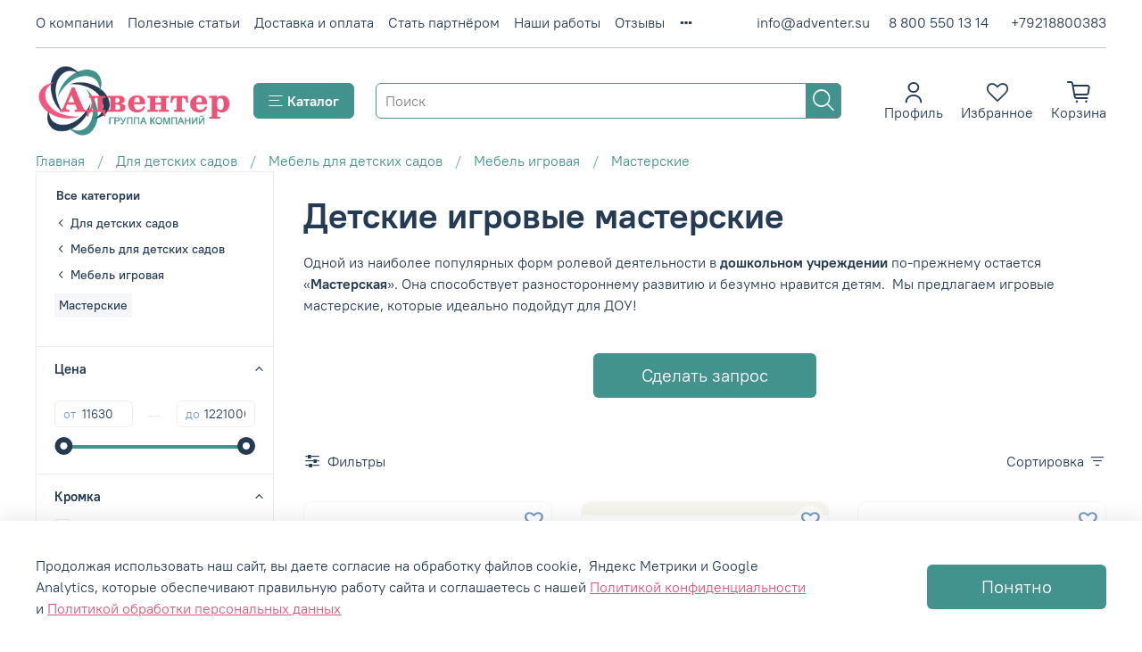

--- FILE ---
content_type: text/html; charset=utf-8
request_url: https://adventer.su/collection/igrovye-masterskie-dlya-dou
body_size: 88433
content:
<!DOCTYPE html>
<html
  style="
    --color-btn-bg:#42928D;
--color-btn-bg-is-dark:true;
--bg:#FFFFFF;
--bg-is-dark:false;

--color-text: var(--color-text-dark);
--color-text-minor-shade: var(--color-text-dark-minor-shade);
--color-text-major-shade: var(--color-text-dark-major-shade);
--color-text-half-shade: var(--color-text-dark-half-shade);

--color-notice-warning-is-dark:false;
--color-notice-success-is-dark:false;
--color-notice-error-is-dark:false;
--color-notice-info-is-dark:false;
--color-form-controls-bg:var(--bg);
--color-form-controls-bg-disabled:var(--bg-minor-shade);
--color-form-controls-border-color:var(--bg-half-shade);
--color-form-controls-color:var(--color-text);
--is-editor:false;


  "
  >
  <head><link media='print' onload='this.media="all"' rel='stylesheet' type='text/css' href='/served_assets/public/jquery.modal-0c2631717f4ce8fa97b5d04757d294c2bf695df1d558678306d782f4bf7b4773.css'><meta data-config="{&quot;collection_products_count&quot;:3}" name="page-config" content="" /><meta data-config="{&quot;money_with_currency_format&quot;:{&quot;delimiter&quot;:&quot; &quot;,&quot;separator&quot;:&quot;.&quot;,&quot;format&quot;:&quot;%n\u0026nbsp;%u&quot;,&quot;unit&quot;:&quot;руб&quot;,&quot;show_price_without_cents&quot;:0},&quot;currency_code&quot;:&quot;RUR&quot;,&quot;currency_iso_code&quot;:&quot;RUB&quot;,&quot;default_currency&quot;:{&quot;title&quot;:&quot;Российский рубль&quot;,&quot;code&quot;:&quot;RUR&quot;,&quot;rate&quot;:1.0,&quot;format_string&quot;:&quot;%n\u0026nbsp;%u&quot;,&quot;unit&quot;:&quot;руб&quot;,&quot;price_separator&quot;:&quot;&quot;,&quot;is_default&quot;:true,&quot;price_delimiter&quot;:&quot;&quot;,&quot;show_price_with_delimiter&quot;:true,&quot;show_price_without_cents&quot;:false},&quot;facebook&quot;:{&quot;pixelActive&quot;:false,&quot;currency_code&quot;:&quot;RUB&quot;,&quot;use_variants&quot;:null},&quot;vk&quot;:{&quot;pixel_active&quot;:null,&quot;price_list_id&quot;:null},&quot;new_ya_metrika&quot;:true,&quot;ecommerce_data_container&quot;:&quot;dataLayer&quot;,&quot;common_js_version&quot;:null,&quot;vue_ui_version&quot;:null,&quot;feedback_captcha_enabled&quot;:true,&quot;account_id&quot;:279983,&quot;hide_items_out_of_stock&quot;:false,&quot;forbid_order_over_existing&quot;:true,&quot;minimum_items_price&quot;:10000,&quot;enable_comparison&quot;:true,&quot;locale&quot;:&quot;ru&quot;,&quot;client_group&quot;:null,&quot;consent_to_personal_data&quot;:{&quot;active&quot;:true,&quot;obligatory&quot;:true,&quot;description&quot;:&quot;Настоящим подтверждаю, что я ознакомлен и согласен с условиями оферты и политики конфиденциальности.&quot;},&quot;recaptcha_key&quot;:&quot;6LfXhUEmAAAAAOGNQm5_a2Ach-HWlFKD3Sq7vfFj&quot;,&quot;recaptcha_key_v3&quot;:&quot;6LcZi0EmAAAAAPNov8uGBKSHCvBArp9oO15qAhXa&quot;,&quot;yandex_captcha_key&quot;:&quot;ysc1_ec1ApqrRlTZTXotpTnO8PmXe2ISPHxsd9MO3y0rye822b9d2&quot;,&quot;checkout_float_order_content_block&quot;:true,&quot;available_products_characteristics_ids&quot;:null,&quot;sber_id_app_id&quot;:&quot;5b5a3c11-72e5-4871-8649-4cdbab3ba9a4&quot;,&quot;theme_generation&quot;:4,&quot;quick_checkout_captcha_enabled&quot;:false,&quot;max_order_lines_count&quot;:500,&quot;sber_bnpl_min_amount&quot;:1000,&quot;sber_bnpl_max_amount&quot;:150000,&quot;counter_settings&quot;:{&quot;data_layer_name&quot;:&quot;dataLayer&quot;,&quot;new_counters_setup&quot;:true,&quot;add_to_cart_event&quot;:true,&quot;remove_from_cart_event&quot;:true,&quot;add_to_wishlist_event&quot;:true,&quot;purchase_event&quot;:true},&quot;site_setting&quot;:{&quot;show_cart_button&quot;:true,&quot;show_service_button&quot;:false,&quot;show_marketplace_button&quot;:false,&quot;show_quick_checkout_button&quot;:true},&quot;warehouses&quot;:[{&quot;id&quot;:4102265,&quot;title&quot;:&quot;Склад Спб&quot;,&quot;array_index&quot;:0}],&quot;captcha_type&quot;:&quot;google&quot;,&quot;human_readable_urls&quot;:false}" name="shop-config" content="" /><meta name='js-evnvironment' content='production' /><meta name='default-locale' content='ru' /><meta name='insales-redefined-api-methods' content="[]" /><script type="text/javascript" src="https://static.insales-cdn.com/assets/static-versioned/v3.72/static/libs/lodash/4.17.21/lodash.min.js"></script><script>dataLayer= []; dataLayer.push({
        event: 'view_item_list',
        ecommerce: {
          items: [{"item_name":"Игровая зона Мастерская","item_id":"133361274","item_price":"11630.00","items_list_id":"9141532","index":1},{"item_name":"Игровой уголок Мастерская 514010340","item_id":"443269134","item_price":"45790.00","items_list_id":"9141532","index":2},{"item_name":"Столярная мастерская","item_id":"450188276","item_price":"599500.00","items_list_id":"9141532","index":3}]
         }
      });</script>
<!--InsalesCounter -->
<script type="text/javascript">
(function() {
  if (typeof window.__insalesCounterId !== 'undefined') {
    return;
  }

  try {
    Object.defineProperty(window, '__insalesCounterId', {
      value: 279983,
      writable: true,
      configurable: true
    });
  } catch (e) {
    console.error('InsalesCounter: Failed to define property, using fallback:', e);
    window.__insalesCounterId = 279983;
  }

  if (typeof window.__insalesCounterId === 'undefined') {
    console.error('InsalesCounter: Failed to set counter ID');
    return;
  }

  let script = document.createElement('script');
  script.async = true;
  script.src = '/javascripts/insales_counter.js?7';
  let firstScript = document.getElementsByTagName('script')[0];
  firstScript.parentNode.insertBefore(script, firstScript);
})();
</script>
<!-- /InsalesCounter -->
      <!-- Google Tag Manager -->
      <script>(function(w,d,s,l,i){w[l]=w[l]||[];w[l].push({'gtm.start':
      new Date().getTime(),event:'gtm.js'});var f=d.getElementsByTagName(s)[0],
      j=d.createElement(s),dl=l!='dataLayer'?'&l='+l:'';j.async=true;j.src=
      'https://www.googletagmanager.com/gtm.js?id='+i+dl;f.parentNode.insertBefore(j,f);
      })(window,document,'script','dataLayer','GTM-NXPTKGXB');
      </script>
      <!-- End Google Tag Manager -->

    <!-- meta -->
<meta charset="UTF-8" /><title>Купить детские игровые мастерские для ДОУ | Адвентер</title><meta name="description" content="Закажите детские игровые мастерские для ДОУ  - полное соответствие САНПИН и ФГОС. Работаем с бюджетом по 44 ФЗ, участвуем в тендерах и аукционах. Доставка по РФ. ☎️ 8 (800) 302-34-14">
<meta data-config="{&quot;static-versioned&quot;: &quot;1.38&quot;}" name="theme-meta-data" content="">

    <meta name="robots" content="index,follow">
  



<meta http-equiv="X-UA-Compatible" content="IE=edge,chrome=1" />
<meta name="viewport" content="width=device-width, initial-scale=1.0" />
<meta name="SKYPE_TOOLBAR" content="SKYPE_TOOLBAR_PARSER_COMPATIBLE" />
<meta name="format-detection" content="telephone=no">

<!-- canonical url--><link rel="canonical" href="https://adventer.su/collection/igrovye-masterskie-dlya-dou"/>

<!-- rss feed-->
  
    <meta property="og:title" content="Мастерские">
  
  
    
      <meta property="og:image" content="https://static.insales-cdn.com/images/collections/1/2569/89033225/kidkraft-63329-28.jpg">
    
  
  <meta property="og:type" content="website">
  <meta property="og:url" content="https://adventer.su/collection/igrovye-masterskie-dlya-dou">




<!-- icons--><link rel="icon" type="image/png" sizes="16x16" href="https://static.insales-cdn.com/files/1/4483/35975555/original/лого_круг.svg" />
<style media="screen">
  @supports (content-visibility: hidden) {
    body:not(.settings_loaded) {
      content-visibility: hidden;
    }
  }
  @supports not (content-visibility: hidden) {
    body:not(.settings_loaded) {
      visibility: hidden;
    }
  }
</style>

  </head>
  <body data-multi-lang="false" data-theme-template="collection" data-sidebar-type="sticky" data-sidebar-position="left">
<!-- Yandex.Metrika counter -->
<script type="text/javascript" >
   (function(m,e,t,r,i,k,a){m[i]=m[i]||function(){(m[i].a=m[i].a||[]).push(arguments)};
   m[i].l=1*new Date();k=e.createElement(t),a=e.getElementsByTagName(t)[0],k.async=1,k.src=r,a.parentNode.insertBefore(k,a)})
   (window, document, "script", "https://mc.yandex.ru/metrika/tag.js", "ym");

   ym(48254408, "init", {
        webvisor:true,
        ecommerce:dataLayer,
        clickmap:true,
        trackLinks:true,
        accurateTrackBounce:true
   });
</script>
<script type="text/javascript">
  window.dataLayer = window.dataLayer || [];
  window.dataLayer.push({});
</script>
<noscript><div><img src="https://mc.yandex.ru/watch/48254408" style="position:absolute; left:-9999px;" alt="" /></div></noscript>
<!-- /Yandex.Metrika counter -->

    <div class="preloader">
      <div class="lds-ellipsis"><div></div><div></div><div></div><div></div></div>
    </div>
    <noscript>
<div class="njs-alert-overlay">
  <div class="njs-alert-wrapper">
    <div class="njs-alert">
      <p></p>
    </div>
  </div>
</div>
</noscript>

    <div class="page_layout page_layout_sticky_left page_layout_section_top">
      <header id="header">
      
        <div
  class="layout widget-type_widget_v4_header_8_7b20a22cb318480e5a1d01db328e659d"
  style="--logo-img:'https://static.insales-cdn.com/files/1/7839/32931487/original/blob_734de0f75a86a1da2c334f9e709282f3.'; --logo-max-width:220px; --search_new_style:true; --search_new_style_color:#42928D; --search_new_style_color-is-dark:true; --search_new_style_color-minor-shade:#4ca8a2; --search_new_style_color-minor-shade-is-dark:true; --search_new_style_color-major-shade:#5cb6b0; --search_new_style_color-major-shade-is-dark:true; --search_new_style_color-half-shade:#99d1cd; --search_new_style_color-half-shade-is-light:true; --live-search:true; --show-top-panel:true; --hide-menu:false; --hide-phone-block:false; --hide-icon-text:false; --hide-search:false; --hide-language:false; --hide-personal:false; --hide-compare:true; --hide-favorite:false; --hide-menu-photo:false; --show-menu-ozon:false; --ozon_col_limit:5; --bage-bg:#EE632C; --bage-bg-is-dark:true; --bage-bg-minor-shade:#f07545; --bage-bg-minor-shade-is-dark:true; --bage-bg-major-shade:#f2885f; --bage-bg-major-shade-is-dark:true; --bage-bg-half-shade:#f8c2ac; --bage-bg-half-shade-is-light:true; --bg-cat-menu:#FFFFFF; --bg-cat-menu-is-light:true; --bg-cat-menu-minor-shade:#f7f7f7; --bg-cat-menu-minor-shade-is-light:true; --bg-cat-menu-major-shade:#ededed; --bg-cat-menu-major-shade-is-light:true; --bg-cat-menu-half-shade:#808080; --bg-cat-menu-half-shade-is-dark:true; --layout-wide-bg:true; --bg-blur:false; --img-border-radius:0px; --layout-pt:1vw; --layout-pb:1vw; --layout-wide-content:false; --mobile-panel-right-btn:cart; --hide-desktop:false; --hide-mobile:false;"
  data-widget-drop-item-id="59466008"
  
  >
  <div class="layout__content">
    









  
<div class="header " id="header-with-left-menu">
  
  <div class="header__area-top-panel" id="banner-top">
    
<div class="top-panel" id="top-panel">
	<div class="top-panel__menu">
      
      <ul class="header__menu js-cut-list" data-navigation data-menu-handle="main-menu">
        
        <li class="header__menu-item" data-navigation-item data-menu-item-id="2307328">
          <div class="header__menu-controls">
            <a href="/page/o-company" class="header__menu-link " data-navigation-link="/page/o-company">
              О компании
            </a>
          </div>
        </li>
        
        <li class="header__menu-item" data-navigation-item data-menu-item-id="25115926">
          <div class="header__menu-controls">
            <a href="/blogs/blog" class="header__menu-link " data-navigation-link="/blogs/blog">
              Полезные статьи
            </a>
          </div>
        </li>
        
        <li class="header__menu-item" data-navigation-item data-menu-item-id="5697887">
          <div class="header__menu-controls">
            <a href="/page/dostavka-i-oplata" class="header__menu-link " data-navigation-link="/page/dostavka-i-oplata">
              Доставка и оплата
            </a>
          </div>
        </li>
        
        <li class="header__menu-item" data-navigation-item data-menu-item-id="5115074">
          <div class="header__menu-controls">
            <a href="/page/informatsiya-dlya-partnyorov" class="header__menu-link " data-navigation-link="/page/informatsiya-dlya-partnyorov">
              Стать партнёром
            </a>
          </div>
        </li>
        
        <li class="header__menu-item" data-navigation-item data-menu-item-id="25404981">
          <div class="header__menu-controls">
            <a href="/page/nashi-raboty" class="header__menu-link " data-navigation-link="/page/nashi-raboty">
              Наши работы
            </a>
          </div>
        </li>
        
        <li class="header__menu-item" data-navigation-item data-menu-item-id="28293754">
          <div class="header__menu-controls">
            <a href="/page/otzyvy" class="header__menu-link " data-navigation-link="/page/otzyvy">
              Отзывы
            </a>
          </div>
        </li>
        
        <li class="header__menu-item" data-navigation-item data-menu-item-id="8328749">
          <div class="header__menu-controls">
            <a href="/page/contacty" class="header__menu-link " data-navigation-link="/page/contacty">
              Контакты
            </a>
          </div>
        </li>
        
      </ul>
      
  	</div>
  	<div class="top-panel__phones">
      <ul>
        
          <li>
            <a href="mailto:info@adventer.su">info@adventer.su</a>
          </li>
        
        
        <li>
        	      <a class="phone-value" style="margin-left: 13px;" href="tel:88005501314">8 800 550 13 14</a>
        </li>
        
        
        <li>
        	<a class="phone-value" style="margin-left: 25px;" href="tel:+79218800383">+79218800383</a>
        </li>
        
      </ul>
  	</div>
</div>

  </div>
  
  <div class="header__content ">
    <div class="header__area-logo">
      
  
    
      <a href=" / " class="header__logo">
        <img src="https://static.insales-cdn.com/files/1/7839/32931487/original/blob_734de0f75a86a1da2c334f9e709282f3." alt="Адвентер - товарно-производственная компания" title="Адвентер - товарно-производственная компания" />
      </a>
    
  

    </div>
    <div class="header__area-show-menu">
      
      <button type="button" class="button button_size-m header__show-menu-btn js-toggle-cat-menu">
            <span class="icon icon-bars _show"></span>
            <span class="icon icon-times _hide"></span>
            <span class="text-icon">Каталог</span>
      </button>
    </div>
    <div class="header__area-search">
		
<div class="header__search">
  <form action="/search" method="get" class="header__search-form">
    <input type="text" autocomplete="off"  data-search-field  class="form-control form-control_size-l header__search-field" name="q" value="" placeholder="Поиск" />
    <input type="hidden" name="lang" value="ru">
    <div class="header__search__results" data-search-result></div>
  </form>
  <button type="button" class="header__search-btn js-start-search">
    <span class="icon icon-search _show"></span>
  </button>
</div>

    </div>
    <div class="header__area-languages">
    	
  

    </div>
    <div class="header__area-controls">
      
            <a href="/client_account/orders" class="header__control-btn header__cabinet">
              <span class="icon icon-user"></span>
              <span class="header__control-text">Профиль</span>
            </a>
          

          

          
            <a href="/favorites" class="header__control-btn header__favorite">
              <span class="icon icon-favorites">
                <span class="header__control-bage favorites-empty" data-ui-favorites-counter>0</span>
              </span>
              <span class="header__control-text">Избранное</span>
            </a>
          

          <a href="/cart_items" class="header__control-btn header__cart">
            <span class="icon icon-cart">
              <span class="header__control-bage cart-empty" data-cart-positions-count></span>
            </span>
            <span class="header__control-text">Корзина</span>
          </a>

          
          <a href="tel:88005501314" class="header__control-btn header__mobile-phone">
            <span class="icon icon-phone"></span>
          </a>
          
    </div>
  </div>
  <div class=" header-cat-menu _hide">
    
  <div class="m-cat-menu m-cat-menu__wrapper">
    
    
  
    
  
    
    
    
    <ul class="m-cat-menu__root-level m-cat-menu__list" data-subcollections-items-limit="5">
      <div class="m-cat-menu__header">
        <li class="title">Каталог</li>
        <div class="header__area-languages">
  
</div>
      </div>
      <!-- cache cache_menu_key -->
        
                
                
                

                
                
  
                
                
                

                
                  
  
                  

  
  
                  <li class="li-level-1 m-cat-menu__show-next-level show-level-1 " >
                      <a class="link-level-1" href="/collection/dlya-detskih-sadov" >
                        
                          
                          
                          <img src="https://static.insales-cdn.com/images/collections/1/1570/93496866/micro_доу_бир.jpg" alt="Для детских садов"/>
                          <span class="title">Для детских садов</span>
                        
                        
                            <span class="icon icon-angle-right"></span>
                        
                      </a>
                    
                    <div class="m-cat-menu__level-1 m-cat-menu__wrapper" data-subcollections_count="18">
                      <ul class="m-cat-menu__level-1-list m-cat-menu__list" >
                        <div class="m-cat-menu__header">
                          <li class="title">Для детских садов</li>
                          <button type="button" class="button m-cat-menu__back-btn"><span class="icon icon-arrow-left"></span></button>
                        </div>
                        
                    

                    
  
                    


                    

                

        
                
                
                

                
                
  
                
                
                

                
                  
  
                  

  
  
                  <li class="li-level-2 m-cat-menu__show-next-level show-level-2 " >
                      <a class="link-level-2" href="/collection/seriya-produktsii-skandik" >
                        
                          Серия продукции Скандик
                        
                        
                            <span class="icon icon-angle-right"></span>
                        
                      </a>
                    
                    <div class="m-cat-menu__level-2 m-cat-menu__wrapper" data-subcollections_count="2">
                      <ul class="m-cat-menu__level-2-list m-cat-menu__list" data-n2-sub-col-limit="5" data-n2-sub-col-limit-array="49324121,49324617">
                        <div class="m-cat-menu__header">
                          <li class="title">Серия продукции Скандик</li>
                          <button type="button" class="button m-cat-menu__back-btn"><span class="icon icon-arrow-left"></span></button>
                        </div>
                        
                    

                    
  
                    


                    

                

        
                
                
                

                
                
  
                
                
                

                
                  
  
                  

  
    
    
    
    
      
        
        
  
  
                  <li class="li-level-3  show-link" data-l3-col-id="49324121">
                      <a class="link-level-3" href="/collection/oformlenie-sten-skandik" >
                        
                          Оформление стен Скандик
                        
                        
                      </a>
                    

                    
  
                    
                    </li>
                    


                    

                

        
                
                
                

                
                
  
                
                
                

                
                  
  
                  

  
    
    
    
    
      
    
    
    
      
        
        
  
  
                  <li class="li-level-3  show-link" data-l3-col-id="49324617">
                      <a class="link-level-3" href="/collection/mebel-skandik-dlya-dou" >
                        
                          Мебель Скандик для ДОУ
                        
                        
                      </a>
                    

                    
  
                    
                    </li>
                    


                    

                

        
                
                
                

                
                
  
                
                
                

                
                  
  
                  
                    
                            
                        </ul>
                      </div>
                    
  
                    </li>
                  

  
  
                  <li class="li-level-2 m-cat-menu__show-next-level show-level-2 " >
                      <a class="link-level-2" href="/collection/mebel-dlya-detskogo-sada" >
                        
                          Мебель для детских садов
                        
                        
                            <span class="icon icon-angle-right"></span>
                        
                      </a>
                    
                    <div class="m-cat-menu__level-2 m-cat-menu__wrapper" data-subcollections_count="15">
                      <ul class="m-cat-menu__level-2-list m-cat-menu__list" data-n2-sub-col-limit="5" data-n2-sub-col-limit-array="29872905,7393197,5656518,5926290,7301745">
                        <div class="m-cat-menu__header">
                          <li class="title">Мебель для детских садов</li>
                          <button type="button" class="button m-cat-menu__back-btn"><span class="icon icon-arrow-left"></span></button>
                        </div>
                        
                    

                    
  
                    


                    

                

        
                
                
                

                
                
  
                
                
                

                
                  
  
                  

  
    
    
    
    
      
        
        
  
  
                  <li class="li-level-3  show-link" data-l3-col-id="29872905">
                      <a class="link-level-3" href="/collection/seriya-mebeli-skandik" >
                        
                          Серия мебели Скандик
                        
                        
                      </a>
                    

                    
  
                    
                    </li>
                    


                    

                

        
                
                
                

                
                
  
                
                
                

                

        
                
                
                

                
                
  
                
                
                

                

        
                
                
                

                
                
  
                
                
                

                

        
                
                
                

                
                
  
                
                
                

                

        
                
                
                

                
                
  
                
                
                

                

        
                
                
                

                
                
  
                
                
                

                

        
                
                
                

                
                
  
                
                
                

                

        
                
                
                

                
                
  
                
                
                

                

        
                
                
                

                
                
  
                
                
                

                

        
                
                
                

                
                
  
                
                
                

                

        
                
                
                

                
                
  
                
                
                

                

        
                
                
                

                
                
  
                
                
                

                
                  
  
                  

  
    
    
    
    
      
    
    
    
      
        
        
  
  
                  <li class="li-level-3  show-link" data-l3-col-id="7393197">
                      <a class="link-level-3" href="/collection/zerkala-dlya-dou" >
                        
                          Зеркала
                        
                        
                      </a>
                    

                    
  
                    
                    </li>
                    


                    

                

        
                
                
                

                
                
  
                
                
                

                
                  
  
                  

  
    
    
    
    
      
    
    
    
      
    
    
    
      
        
        
  
  
                  <li class="li-level-3  show-link" data-l3-col-id="5656518">
                      <a class="link-level-3" href="/collection/krovati-dlya-dou" >
                        
                          Кровати и раскладушки
                        
                        
                      </a>
                    

                    
  
                    
                    </li>
                    


                    

                

        
                
                
                

                
                
  
                
                
                

                
                  
  
                  

  
    
    
    
    
      
    
    
    
      
    
    
    
      
    
    
    
      
    
    
    
      
        
        
  
  
                  <li class="li-level-3  show-link" data-l3-col-id="7301745">
                      <a class="link-level-3" href="/collection/polotenechnitsy-gorshechnitsy-mebel-dlya-detskikh-sadov" >
                        
                          Мебель для туалетных комнат/хозяйственные шкафы
                        
                        
                      </a>
                    

                    
  
                    
                    </li>
                    


                    

                

        
                
                
                

                
                
  
                
                
                

                
                  
  
                  

  
    
    
    
    
      
    
    
    
      
    
    
    
      
    
    
    
      
        
        
  
  
                  <li class="li-level-3  show-link" data-l3-col-id="5926290">
                      <a class="link-level-3" href="/collection/mebel-dlya-razdevalok-aksessuary-dlya-dou" >
                        
                          Мебель для раздевалок/аксессуары
                        
                        
                      </a>
                    

                    
  
                    
                    </li>
                    


                    

                

        
                
                
                

                
                
  
                
                
                

                
                  
  
                  

  
    
    
    
    
      
    
    
    
      
    
    
    
      
    
    
    
      
    
    
    
      
    
  
  
                  <li class="li-level-3  hide-link" data-l3-col-id="5937682">
                      <a class="link-level-3" href="/collection/detskaya-igrovaya-mebel-dlya-dou" >
                        
                          Мебель игровая
                        
                        
                      </a>
                    

                    
  
                    
                    </li>
                    


                    

                

        
                
                
                

                
                
  
                
                
                

                

        
                
                
                

                
                
  
                
                
                

                

        
                
                
                

                
                
  
                
                
                

                

        
                
                
                

                
                
  
                
                
                

                

        
                
                
                

                
                
  
                
                
                

                

        
                
                
                

                
                
  
                
                
                

                

        
                
                
                

                
                
  
                
                
                

                

        
                
                
                

                
                
  
                
                
                

                

        
                
                
                

                
                
  
                
                
                

                

        
                
                
                

                
                
  
                
                
                

                

        
                
                
                

                
                
  
                
                
                

                

        
                
                
                

                
                
  
                
                
                

                

        
                
                
                

                
                
  
                
                
                

                
                  
  
                  

  
    
    
    
    
      
    
    
    
      
    
    
    
      
    
    
    
      
    
    
    
      
    
  
  
                  <li class="li-level-3  hide-link" data-l3-col-id="6916410">
                      <a class="link-level-3" href="/collection/myagkonabivnaya-mebel-dlya-dou" >
                        
                          Мягкая мебель
                        
                        
                      </a>
                    

                    
  
                    
                    </li>
                    


                    

                

        
                
                
                

                
                
  
                
                
                

                

        
                
                
                

                
                
  
                
                
                

                

        
                
                
                

                
                
  
                
                
                

                
                  
  
                  

  
    
    
    
    
      
    
    
    
      
    
    
    
      
    
    
    
      
    
    
    
      
    
  
  
                  <li class="li-level-3  hide-link" data-l3-col-id="31342140">
                      <a class="link-level-3" href="/collection/mebel-dlya-ugolka-tvorchestva-izostudiy" >
                        
                          Мебель для уголка творчества и изостудий
                        
                        
                      </a>
                    

                    
  
                    
                    </li>
                    


                    

                

        
                
                
                

                
                
  
                
                
                

                
                  
  
                  

  
    
    
    
    
      
    
    
    
      
    
    
    
      
    
    
    
      
    
    
    
      
    
  
  
                  <li class="li-level-3  hide-link" data-l3-col-id="10636980">
                      <a class="link-level-3" href="/collection/polki-navesnye-i-podstavki-dlya-podelok-v-detskom-sadu" >
                        
                          Полки подвесные и подставки для поделок
                        
                        
                      </a>
                    

                    
  
                    
                    </li>
                    


                    

                

        
                
                
                

                
                
  
                
                
                

                
                  
  
                  

  
    
    
    
    
      
    
    
    
      
    
    
    
      
    
    
    
      
    
    
    
      
    
  
  
                  <li class="li-level-3  hide-link" data-l3-col-id="5656516">
                      <a class="link-level-3" href="/collection/stulya-taburety-skameyki-dlya-dou" >
                        
                          Стулья, табуреты, скамейки
                        
                        
                      </a>
                    

                    
  
                    
                    </li>
                    


                    

                

        
                
                
                

                
                
  
                
                
                

                
                  
  
                  

  
    
    
    
    
      
    
    
    
      
    
    
    
      
    
    
    
      
    
    
    
      
    
  
  
                  <li class="li-level-3  hide-link" data-l3-col-id="8720006">
                      <a class="link-level-3" href="/collection/stoly-dlya-detskogo-sada" >
                        
                          Столы для детского сада
                        
                        
                      </a>
                    

                    
  
                    
                    </li>
                    


                    

                

        
                
                
                

                
                
  
                
                
                

                
                  
  
                  

  
    
    
    
    
      
    
    
    
      
    
    
    
      
    
    
    
      
    
    
    
      
    
  
  
                  <li class="li-level-3  hide-link" data-l3-col-id="7390051">
                      <a class="link-level-3" href="/collection/shkafy-stenki-stellazhi-dlya-detskogo-sada" >
                        
                          Шкафы, стенки, стеллажи
                        
                        
                      </a>
                    

                    
  
                    
                    </li>
                    


                    

                

        
                
                
                

                
                
  
                
                
                

                
                  
  
                  

  
    
    
    
    
      
    
    
    
      
    
    
    
      
    
    
    
      
    
    
    
      
    
  
  
                  <li class="li-level-3  hide-link" data-l3-col-id="15644469">
                      <a class="link-level-3" href="/collection/ugolki-prirody" >
                        
                          Уголки природы
                        
                        
                      </a>
                    

                    
  
                    
                    </li>
                    


                    

                

        
                
                
                

                
                
  
                
                
                

                
                  
  
                  

  
    
    
    
    
      
    
    
    
      
    
    
    
      
    
    
    
      
    
    
    
      
    
  
  
                  <li class="li-level-3  hide-link" data-l3-col-id="29402487">
                      <a class="link-level-3" href="/collection/knizhniy-ugolok" >
                        
                          Книжный уголок
                        
                        
                      </a>
                    

                    
  
                    
                    </li>
                    


                    

                

        
                
                
                

                
                
  
                
                
                

                
                  
  
                  

  
    
    
    
    
      
    
    
    
      
    
    
    
      
    
    
    
      
    
    
    
      
    
  
  
                  <li class="li-level-3  hide-link" data-l3-col-id="11342623">
                      <a class="link-level-3" href="/collection/tematicheskie-komplekty-dlya-sensornoy-komnaty-v-dou" >
                        
                          Тематические комплекты
                        
                        
                      </a>
                    

                    
  
                    
                    </li>
                    


                    

                

        
                
                
                

                
                
  
                
                
                

                
                  
  
                  
                    
                            
                        </ul>
                      </div>
                    
  
                    </li>
                  

  
  
                  <li class="li-level-2 m-cat-menu__show-next-level show-level-2 " >
                      <a class="link-level-2" href="/collection/oformlenie-sten-2" >
                        
                          Оформление стен
                        
                        
                            <span class="icon icon-angle-right"></span>
                        
                      </a>
                    
                    <div class="m-cat-menu__level-2 m-cat-menu__wrapper" data-subcollections_count="10">
                      <ul class="m-cat-menu__level-2-list m-cat-menu__list" data-n2-sub-col-limit="5" data-n2-sub-col-limit-array="31250500,18493494,24632443,19558934,6072662">
                        <div class="m-cat-menu__header">
                          <li class="title">Оформление стен</li>
                          <button type="button" class="button m-cat-menu__back-btn"><span class="icon icon-arrow-left"></span></button>
                        </div>
                        
                    

                    
  
                    


                    

                

        
                
                
                

                
                
  
                
                
                

                
                  
  
                  

  
    
    
    
    
      
        
        
  
  
                  <li class="li-level-3  show-link" data-l3-col-id="31250500">
                      <a class="link-level-3" href="/collection/stendy-i-tablichki-serii-skandik" >
                        
                          Оформление стен в стиле Скандик
                        
                        
                      </a>
                    

                    
  
                    
                    </li>
                    


                    

                

        
                
                
                

                
                
  
                
                
                

                
                  
  
                  

  
    
    
    
    
      
    
    
    
      
        
        
  
  
                  <li class="li-level-3  show-link" data-l3-col-id="18493494">
                      <a class="link-level-3" href="/collection/bannery" >
                        
                          Баннеры для ДОУ
                        
                        
                      </a>
                    

                    
  
                    
                    </li>
                    


                    

                

        
                
                
                

                
                
  
                
                
                

                
                  
  
                  

  
    
    
    
    
      
    
    
    
      
    
    
    
      
        
        
  
  
                  <li class="li-level-3  show-link" data-l3-col-id="24632443">
                      <a class="link-level-3" href="/collection/demonstratsionnye-sistemy" >
                        
                          Демонстрационные системы
                        
                        
                      </a>
                    

                    
  
                    
                    </li>
                    


                    

                

        
                
                
                

                
                
  
                
                
                

                
                  
  
                  

  
    
    
    
    
      
    
    
    
      
    
    
    
      
    
    
    
      
        
        
  
  
                  <li class="li-level-3  show-link" data-l3-col-id="19558934">
                      <a class="link-level-3" href="/collection/znaki-i-plany-evakuatsii" >
                        
                          Знаки и планы эвакуации
                        
                        
                      </a>
                    

                    
  
                    
                    </li>
                    


                    

                

        
                
                
                

                
                
  
                
                
                

                
                  
  
                  

  
    
    
    
    
      
    
    
    
      
    
    
    
      
    
    
    
      
    
    
    
      
        
        
  
  
                  <li class="li-level-3  show-link" data-l3-col-id="6072662">
                      <a class="link-level-3" href="/collection/nakleyki-dlya-zonirovaniya-v-dou" >
                        
                          Интерьерные наклейки
                        
                        
                      </a>
                    

                    
  
                    
                    </li>
                    


                    

                

        
                
                
                

                
                
  
                
                
                

                
                  
  
                  

  
    
    
    
    
      
    
    
    
      
    
    
    
      
    
    
    
      
    
    
    
      
    
  
  
                  <li class="li-level-3  hide-link" data-l3-col-id="6755462">
                      <a class="link-level-3" href="/collection/stendy-dekoratsii-dlya-rolevykh-igr-i-teatra-v-dou" >
                        
                          Настенные декорации
                        
                        
                      </a>
                    

                    
  
                    
                    </li>
                    


                    

                

        
                
                
                

                
                
  
                
                
                

                
                  
  
                  

  
    
    
    
    
      
    
    
    
      
    
    
    
      
    
    
    
      
    
    
    
      
    
  
  
                  <li class="li-level-3  hide-link" data-l3-col-id="8724855">
                      <a class="link-level-3" href="/collection/rostomery-dlya-dou" >
                        
                          Ростомеры
                        
                        
                      </a>
                    

                    
  
                    
                    </li>
                    


                    

                

        
                
                
                

                
                
  
                
                
                

                
                  
  
                  

  
    
    
    
    
      
    
    
    
      
    
    
    
      
    
    
    
      
    
    
    
      
    
  
  
                  <li class="li-level-3  hide-link" data-l3-col-id="5589955">
                      <a class="link-level-3" href="/collection/stendy-dlya-detskogo-sada-dou" >
                        
                          Стенды для детских садов
                        
                        
                      </a>
                    

                    
  
                    
                    </li>
                    


                    

                

        
                
                
                

                
                
  
                
                
                

                

        
                
                
                

                
                
  
                
                
                

                

        
                
                
                

                
                
  
                
                
                

                

        
                
                
                

                
                
  
                
                
                

                

        
                
                
                

                
                
  
                
                
                

                

        
                
                
                

                
                
  
                
                
                

                

        
                
                
                

                
                
  
                
                
                

                

        
                
                
                

                
                
  
                
                
                

                

        
                
                
                

                
                
  
                
                
                

                

        
                
                
                

                
                
  
                
                
                

                

        
                
                
                

                
                
  
                
                
                

                

        
                
                
                

                
                
  
                
                
                

                

        
                
                
                

                
                
  
                
                
                

                

        
                
                
                

                
                
  
                
                
                

                

        
                
                
                

                
                
  
                
                
                

                

        
                
                
                

                
                
  
                
                
                

                

        
                
                
                

                
                
  
                
                
                

                

        
                
                
                

                
                
  
                
                
                

                

        
                
                
                

                
                
  
                
                
                

                

        
                
                
                

                
                
  
                
                
                

                

        
                
                
                

                
                
  
                
                
                

                

        
                
                
                

                
                
  
                
                
                

                

        
                
                
                

                
                
  
                
                
                

                

        
                
                
                

                
                
  
                
                
                

                

        
                
                
                

                
                
  
                
                
                

                

        
                
                
                

                
                
  
                
                
                

                

        
                
                
                

                
                
  
                
                
                

                

        
                
                
                

                
                
  
                
                
                

                

        
                
                
                

                
                
  
                
                
                

                

        
                
                
                

                
                
  
                
                
                

                

        
                
                
                

                
                
  
                
                
                

                

        
                
                
                

                
                
  
                
                
                

                

        
                
                
                

                
                
  
                
                
                

                

        
                
                
                

                
                
  
                
                
                

                

        
                
                
                

                
                
  
                
                
                

                

        
                
                
                

                
                
  
                
                
                

                
                  
  
                  

  
    
    
    
    
      
    
    
    
      
    
    
    
      
    
    
    
      
    
    
    
      
    
  
  
                  <li class="li-level-3  hide-link" data-l3-col-id="31242242">
                      <a class="link-level-3" href="/collection/tablichki-dlya-dou" >
                        
                          Таблички и вывески для ДОУ
                        
                        
                      </a>
                    

                    
  
                    
                    </li>
                    


                    

                

        
                
                
                

                
                
  
                
                
                

                

        
                
                
                

                
                
  
                
                
                

                

        
                
                
                

                
                
  
                
                
                

                

        
                
                
                

                
                
  
                
                
                

                

        
                
                
                

                
                
  
                
                
                

                

        
                
                
                

                
                
  
                
                
                

                

        
                
                
                

                
                
  
                
                
                

                

        
                
                
                

                
                
  
                
                
                

                

        
                
                
                

                
                
  
                
                
                

                

        
                
                
                

                
                
  
                
                
                

                

        
                
                
                

                
                
  
                
                
                

                

        
                
                
                

                
                
  
                
                
                

                
                  
  
                  

  
    
    
    
    
      
    
    
    
      
    
    
    
      
    
    
    
      
    
    
    
      
    
  
  
                  <li class="li-level-3  hide-link" data-l3-col-id="11330218">
                      <a class="link-level-3" href="/collection/fotooboi-dlya-detskogo-sada" >
                        
                          Фотообои для ДОУ
                        
                        
                      </a>
                    

                    
  
                    
                    </li>
                    


                    

                

        
                
                
                

                
                
  
                
                
                

                

        
                
                
                

                
                
  
                
                
                

                

        
                
                
                

                
                
  
                
                
                

                

        
                
                
                

                
                
  
                
                
                

                

        
                
                
                

                
                
  
                
                
                

                

        
                
                
                

                
                
  
                
                
                

                

        
                
                
                

                
                
  
                
                
                

                

        
                
                
                

                
                
  
                
                
                

                
                  
  
                  
                    
                            
                        </ul>
                      </div>
                    
  
                    </li>
                  

  
  
                  <li class="li-level-2  " >
                      <a class="link-level-2" href="/collection/oformlenie-okon-zhalyuzi-rulonnye-shtory-tochka-rosta" >
                        
                          Оформление окон для детских садов
                        
                        
                      </a>
                    

                    
  
                    
                    </li>
                    


                    

                

        
                
                
                

                
                
  
                
                
                

                
                  
  
                  

  
  
                  <li class="li-level-2  " >
                      <a class="link-level-2" href="/collection/napolnoe-pokrytie-dlya-dou" >
                        
                          Напольные покрытия
                        
                        
                      </a>
                    

                    
  
                    
                    </li>
                    


                    

                

        
                
                
                

                
                
  
                
                
                

                
                  
  
                  

  
  
                  <li class="li-level-2 m-cat-menu__show-next-level show-level-2 " >
                      <a class="link-level-2" href="/collection/tematicheskie-zony" >
                        
                          Тематические зоны для детских садов
                        
                        
                            <span class="icon icon-angle-right"></span>
                        
                      </a>
                    
                    <div class="m-cat-menu__level-2 m-cat-menu__wrapper" data-subcollections_count="4">
                      <ul class="m-cat-menu__level-2-list m-cat-menu__list" data-n2-sub-col-limit="5" data-n2-sub-col-limit-array="27511925,31240728,28785602,20408211">
                        <div class="m-cat-menu__header">
                          <li class="title">Тематические зоны для детских садов</li>
                          <button type="button" class="button m-cat-menu__back-btn"><span class="icon icon-arrow-left"></span></button>
                        </div>
                        
                    

                    
  
                    


                    

                

        
                
                
                

                
                
  
                
                
                

                
                  
  
                  

  
    
    
    
    
      
        
        
  
  
                  <li class="li-level-3  show-link" data-l3-col-id="27511925">
                      <a class="link-level-3" href="/collection/velikaya-otechestvennaya-voyna" >
                        
                          Тематические экспозиции Великая Отечественная Война
                        
                        
                      </a>
                    

                    
  
                    
                    </li>
                    


                    

                

        
                
                
                

                
                
  
                
                
                

                
                  
  
                  

  
    
    
    
    
      
    
    
    
      
        
        
  
  
                  <li class="li-level-3  show-link" data-l3-col-id="31240728">
                      <a class="link-level-3" href="/collection/dekoratsii-dlya-prazdnika" >
                        
                          Декорации для праздника в детском саду
                        
                        
                      </a>
                    

                    
  
                    
                    </li>
                    


                    

                

        
                
                
                

                
                
  
                
                
                

                
                  
  
                  

  
    
    
    
    
      
    
    
    
      
    
    
    
      
        
        
  
  
                  <li class="li-level-3  show-link" data-l3-col-id="28785602">
                      <a class="link-level-3" href="/collection/muzey-po-patrioticheskomu-vospitaniyu-v-detskom-sadu" >
                        
                          Музей  в детском саду
                        
                        
                      </a>
                    

                    
  
                    
                    </li>
                    


                    

                

        
                
                
                

                
                
  
                
                
                

                

        
                
                
                

                
                
  
                
                
                

                

        
                
                
                

                
                
  
                
                
                

                

        
                
                
                

                
                
  
                
                
                

                

        
                
                
                

                
                
  
                
                
                

                

        
                
                
                

                
                
  
                
                
                

                

        
                
                
                

                
                
  
                
                
                

                
                  
  
                  

  
    
    
    
    
      
    
    
    
      
    
    
    
      
    
    
    
      
        
        
  
  
                  <li class="li-level-3  show-link" data-l3-col-id="20408211">
                      <a class="link-level-3" href="/collection/finansovaya-gramotnost" >
                        
                          Финансовая грамотность
                        
                        
                      </a>
                    

                    
  
                    
                    </li>
                    


                    

                

        
                
                
                

                
                
  
                
                
                

                
                  
  
                  
                    
                            
                        </ul>
                      </div>
                    
  
                    </li>
                  

  
  
                  <li class="li-level-2 m-cat-menu__show-next-level show-level-2 " >
                      <a class="link-level-2" href="/collection/igrovaya-komnata" >
                        
                          Игровая комната
                        
                        
                            <span class="icon icon-angle-right"></span>
                        
                      </a>
                    
                    <div class="m-cat-menu__level-2 m-cat-menu__wrapper" data-subcollections_count="5">
                      <ul class="m-cat-menu__level-2-list m-cat-menu__list" data-n2-sub-col-limit="5" data-n2-sub-col-limit-array="5988204,6893272,11936713,7866891,11477346">
                        <div class="m-cat-menu__header">
                          <li class="title">Игровая комната</li>
                          <button type="button" class="button m-cat-menu__back-btn"><span class="icon icon-arrow-left"></span></button>
                        </div>
                        
                    

                    
  
                    


                    

                

        
                
                
                

                
                
  
                
                
                

                
                  
  
                  

  
    
    
    
    
      
        
        
  
  
                  <li class="li-level-3  show-link" data-l3-col-id="5988204">
                      <a class="link-level-3" href="/collection/bizibordy-razvivayuschie-moduli-paneli" >
                        
                          Бизиборды, развивающие модули, панели
                        
                        
                      </a>
                    

                    
  
                    
                    </li>
                    


                    

                

        
                
                
                

                
                
  
                
                
                

                
                  
  
                  

  
    
    
    
    
      
    
    
    
      
        
        
  
  
                  <li class="li-level-3  show-link" data-l3-col-id="6893272">
                      <a class="link-level-3" href="/collection/krupnogabaritniy-napolniy-konstruktor-dlya-dou" >
                        
                          Конструктор
                        
                        
                      </a>
                    

                    
  
                    
                    </li>
                    


                    

                

        
                
                
                

                
                
  
                
                
                

                
                  
  
                  

  
    
    
    
    
      
    
    
    
      
    
    
    
      
        
        
  
  
                  <li class="li-level-3  show-link" data-l3-col-id="11936713">
                      <a class="link-level-3" href="/collection/universalnye-igrovye-moduli-dlya-dou" >
                        
                          Развивающие игровые комплекты
                        
                        
                      </a>
                    

                    
  
                    
                    </li>
                    


                    

                

        
                
                
                

                
                
  
                
                
                

                
                  
  
                  

  
    
    
    
    
      
    
    
    
      
    
    
    
      
    
    
    
      
        
        
  
  
                  <li class="li-level-3  show-link" data-l3-col-id="7866891">
                      <a class="link-level-3" href="/collection/chasy-obuchayuschie-igrovye" >
                        
                          Часы обучающие и интерьерные
                        
                        
                      </a>
                    

                    
  
                    
                    </li>
                    


                    

                

        
                
                
                

                
                
  
                
                
                

                
                  
  
                  

  
    
    
    
    
      
    
    
    
      
    
    
    
      
    
    
    
      
    
    
    
      
        
        
  
  
                  <li class="li-level-3  show-link" data-l3-col-id="11477346">
                      <a class="link-level-3" href="/collection/konteynery-i-korziny-dlya-hraneniya-igrushek" >
                        
                          Системы хранения игрушек
                        
                        
                      </a>
                    

                    
  
                    
                    </li>
                    


                    

                

        
                
                
                

                
                
  
                
                
                

                
                  
  
                  
                    
                            
                        </ul>
                      </div>
                    
  
                    </li>
                  

  
  
                  <li class="li-level-2  " >
                      <a class="link-level-2" href="/collection/muzykalnye-instrumenty-dlya-dou" >
                        
                          Музыкальный зал
                        
                        
                      </a>
                    

                    
  
                    
                    </li>
                    


                    

                

        
                
                
                

                
                
  
                
                
                

                
                  
  
                  

  
  
                  <li class="li-level-2 m-cat-menu__show-next-level show-level-2 " >
                      <a class="link-level-2" href="/collection/logopediya-v-detskom-sadu" >
                        
                          Кабинет логопеда и психолога в детском саду
                        
                        
                            <span class="icon icon-angle-right"></span>
                        
                      </a>
                    
                    <div class="m-cat-menu__level-2 m-cat-menu__wrapper" data-subcollections_count="5">
                      <ul class="m-cat-menu__level-2-list m-cat-menu__list" data-n2-sub-col-limit="5" data-n2-sub-col-limit-array="25705212,13226284,13226335,13226287,7866270">
                        <div class="m-cat-menu__header">
                          <li class="title">Кабинет логопеда и психолога в детском саду</li>
                          <button type="button" class="button m-cat-menu__back-btn"><span class="icon icon-arrow-left"></span></button>
                        </div>
                        
                    

                    
  
                    


                    

                

        
                
                
                

                
                
  
                
                
                

                
                  
  
                  

  
    
    
    
    
      
        
        
  
  
                  <li class="li-level-3  show-link" data-l3-col-id="25705212">
                      <a class="link-level-3" href="/collection/gotovye-kabinety-logopeda" >
                        
                          Готовые кабинеты логопеда и психолога
                        
                        
                      </a>
                    

                    
  
                    
                    </li>
                    


                    

                

        
                
                
                

                
                
  
                
                
                

                
                  
  
                  

  
    
    
    
    
      
    
    
    
      
        
        
  
  
                  <li class="li-level-3  show-link" data-l3-col-id="13226284">
                      <a class="link-level-3" href="/collection/logopedicheskie-igry-igrushki" >
                        
                          Игры и игрушки для работы с логопедом и психологом
                        
                        
                      </a>
                    

                    
  
                    
                    </li>
                    


                    

                

        
                
                
                

                
                
  
                
                
                

                
                  
  
                  

  
    
    
    
    
      
    
    
    
      
    
    
    
      
        
        
  
  
                  <li class="li-level-3  show-link" data-l3-col-id="13226335">
                      <a class="link-level-3" href="/collection/logopedicheskie-interaktivnye-posobiya-diski" >
                        
                          Логопедические интерактивные комплексы и пособия
                        
                        
                      </a>
                    

                    
  
                    
                    </li>
                    


                    

                

        
                
                
                

                
                
  
                
                
                

                
                  
  
                  

  
    
    
    
    
      
    
    
    
      
    
    
    
      
    
    
    
      
        
        
  
  
                  <li class="li-level-3  show-link" data-l3-col-id="13226287">
                      <a class="link-level-3" href="/collection/mebel-dlya-logopedicheskogo-kabineta" >
                        
                          Мебель для кабинета логопеда и психолога
                        
                        
                      </a>
                    

                    
  
                    
                    </li>
                    


                    

                

        
                
                
                

                
                
  
                
                
                

                
                  
  
                  

  
    
    
    
    
      
    
    
    
      
    
    
    
      
    
    
    
      
    
    
    
      
        
        
  
  
                  <li class="li-level-3  show-link" data-l3-col-id="7866270">
                      <a class="link-level-3" href="/collection/metodiki-nabory-psikhologa" >
                        
                          Наборы психолога и логопеда
                        
                        
                      </a>
                    

                    
  
                    
                    </li>
                    


                    

                

        
                
                
                

                
                
  
                
                
                

                
                  
  
                  
                    
                            
                        </ul>
                      </div>
                    
  
                    </li>
                  

  
  
                  <li class="li-level-2 m-cat-menu__show-next-level show-level-2 " >
                      <a class="link-level-2" href="/collection/interaktivnoe-oborudovanie-dlya-dou" >
                        
                          Интерактив для ДОУ
                        
                        
                            <span class="icon icon-angle-right"></span>
                        
                      </a>
                    
                    <div class="m-cat-menu__level-2 m-cat-menu__wrapper" data-subcollections_count="5">
                      <ul class="m-cat-menu__level-2-list m-cat-menu__list" data-n2-sub-col-limit="5" data-n2-sub-col-limit-array="6074181,7334530,5845555,10429049,7986469">
                        <div class="m-cat-menu__header">
                          <li class="title">Интерактив для ДОУ</li>
                          <button type="button" class="button m-cat-menu__back-btn"><span class="icon icon-arrow-left"></span></button>
                        </div>
                        
                    

                    
  
                    


                    

                

        
                
                
                

                
                
  
                
                
                

                
                  
  
                  

  
    
    
    
    
      
        
        
  
  
                  <li class="li-level-3  show-link" data-l3-col-id="6074181">
                      <a class="link-level-3" href="/collection/interaktivnye-doski-planshety-displei-3" >
                        
                          Интерактивные панели и системы крепления
                        
                        
                      </a>
                    

                    
  
                    
                    </li>
                    


                    

                

        
                
                
                

                
                
  
                
                
                

                
                  
  
                  

  
    
    
    
    
      
    
    
    
      
        
        
  
  
                  <li class="li-level-3  show-link" data-l3-col-id="7334530">
                      <a class="link-level-3" href="/collection/interaktivnye-kompleksy" >
                        
                          Интерактивные комплексы
                        
                        
                      </a>
                    

                    
  
                    
                    </li>
                    


                    

                

        
                
                
                

                
                
  
                
                
                

                
                  
  
                  

  
    
    
    
    
      
    
    
    
      
    
    
    
      
        
        
  
  
                  <li class="li-level-3  show-link" data-l3-col-id="5845555">
                      <a class="link-level-3" href="/collection/interaktivnye-posobiya" >
                        
                          Интерактивные пособия
                        
                        
                      </a>
                    

                    
  
                    
                    </li>
                    


                    

                

        
                
                
                

                
                
  
                
                
                

                

        
                
                
                

                
                
  
                
                
                

                

        
                
                
                

                
                
  
                
                
                

                

        
                
                
                

                
                
  
                
                
                

                

        
                
                
                

                
                
  
                
                
                

                

        
                
                
                

                
                
  
                
                
                

                

        
                
                
                

                
                
  
                
                
                

                

        
                
                
                

                
                
  
                
                
                

                

        
                
                
                

                
                
  
                
                
                

                

        
                
                
                

                
                
  
                
                
                

                

        
                
                
                

                
                
  
                
                
                

                
                  
  
                  

  
    
    
    
    
      
    
    
    
      
    
    
    
      
    
    
    
      
        
        
  
  
                  <li class="li-level-3  show-link" data-l3-col-id="10429049">
                      <a class="link-level-3" href="/collection/interaktivnye-stoly" >
                        
                          Интерактивные столы
                        
                        
                      </a>
                    

                    
  
                    
                    </li>
                    


                    

                

        
                
                
                

                
                
  
                
                
                

                
                  
  
                  

  
    
    
    
    
      
    
    
    
      
    
    
    
      
    
    
    
      
    
    
    
      
        
        
  
  
                  <li class="li-level-3  show-link" data-l3-col-id="7986469">
                      <a class="link-level-3" href="/collection/interaktivnye-tsifrovye-laboratorii" >
                        
                          Цифровые лаборатории
                        
                        
                      </a>
                    

                    
  
                    
                    </li>
                    


                    

                

        
                
                
                

                
                
  
                
                
                

                
                  
  
                  
                    
                            
                        </ul>
                      </div>
                    
  
                    </li>
                  

  
  
                  <li class="li-level-2  " >
                      <a class="link-level-2" href="/collection/robototehnika-dou" >
                        
                          Робототехника ДОУ
                        
                        
                      </a>
                    

                    
  
                    
                    </li>
                    


                    

                

        
                
                
                

                
                
  
                
                
                

                
                  
  
                  

  
  
                  <li class="li-level-2 m-cat-menu__show-next-level show-level-2 " >
                      <a class="link-level-2" href="/collection/sensornaya-komnata-v-dou" >
                        
                          Сенсорная комната
                        
                        
                            <span class="icon icon-angle-right"></span>
                        
                      </a>
                    
                    <div class="m-cat-menu__level-2 m-cat-menu__wrapper" data-subcollections_count="9">
                      <ul class="m-cat-menu__level-2-list m-cat-menu__list" data-n2-sub-col-limit="5" data-n2-sub-col-limit-array="6376149,13413678,25302169,8951296,7834980">
                        <div class="m-cat-menu__header">
                          <li class="title">Сенсорная комната</li>
                          <button type="button" class="button m-cat-menu__back-btn"><span class="icon icon-arrow-left"></span></button>
                        </div>
                        
                    

                    
  
                    


                    

                

        
                
                
                

                
                
  
                
                
                

                
                  
  
                  

  
    
    
    
    
      
        
        
  
  
                  <li class="li-level-3  show-link" data-l3-col-id="6376149">
                      <a class="link-level-3" href="/collection/stoly-dlya-akva-animatsii-ebru" >
                        
                          Аква-анимация (Эбру)
                        
                        
                      </a>
                    

                    
  
                    
                    </li>
                    


                    

                

        
                
                
                

                
                
  
                
                
                

                
                  
  
                  

  
    
    
    
    
      
    
    
    
      
        
        
  
  
                  <li class="li-level-3  show-link" data-l3-col-id="13413678">
                      <a class="link-level-3" href="/collection/igry-s-vodoy" >
                        
                          Игры с водой
                        
                        
                      </a>
                    

                    
  
                    
                    </li>
                    


                    

                

        
                
                
                

                
                
  
                
                
                

                
                  
  
                  

  
    
    
    
    
      
    
    
    
      
    
    
    
      
        
        
  
  
                  <li class="li-level-3  show-link" data-l3-col-id="25302169">
                      <a class="link-level-3" href="/collection/multstudiya" >
                        
                          Мультстудия
                        
                        
                      </a>
                    

                    
  
                    
                    </li>
                    


                    

                

        
                
                
                

                
                
  
                
                
                

                
                  
  
                  

  
    
    
    
    
      
    
    
    
      
    
    
    
      
    
    
    
      
        
        
  
  
                  <li class="li-level-3  show-link" data-l3-col-id="8951296">
                      <a class="link-level-3" href="/collection/myagkie-igrovye-moduli-dlya-dou" >
                        
                          Мягкие модули
                        
                        
                      </a>
                    

                    
  
                    
                    </li>
                    


                    

                

        
                
                
                

                
                
  
                
                
                

                
                  
  
                  

  
    
    
    
    
      
    
    
    
      
    
    
    
      
    
    
    
      
    
    
    
      
        
        
  
  
                  <li class="li-level-3  show-link" data-l3-col-id="7834980">
                      <a class="link-level-3" href="/collection/pesochnaya-terapiya-v-sensornoy-komnate-dlya-dou" >
                        
                          Песочная терапия
                        
                        
                      </a>
                    

                    
  
                    
                    </li>
                    


                    

                

        
                
                
                

                
                
  
                
                
                

                

        
                
                
                

                
                
  
                
                
                

                

        
                
                
                

                
                
  
                
                
                

                

        
                
                
                

                
                
  
                
                
                

                

        
                
                
                

                
                
  
                
                
                

                

        
                
                
                

                
                
  
                
                
                

                

        
                
                
                

                
                
  
                
                
                

                

        
                
                
                

                
                
  
                
                
                

                

        
                
                
                

                
                
  
                
                
                

                
                  
  
                  

  
    
    
    
    
      
    
    
    
      
    
    
    
      
    
    
    
      
    
    
    
      
    
  
  
                  <li class="li-level-3  hide-link" data-l3-col-id="8950388">
                      <a class="link-level-3" href="/collection/sveto-zvukovye-elementy-dlya-sensornoy-komnaty-v-dou" >
                        
                          Свето-звуковые элементы
                        
                        
                      </a>
                    

                    
  
                    
                    </li>
                    


                    

                

        
                
                
                

                
                
  
                
                
                

                
                  
  
                  

  
    
    
    
    
      
    
    
    
      
    
    
    
      
    
    
    
      
    
    
    
      
    
  
  
                  <li class="li-level-3  hide-link" data-l3-col-id="6920495">
                      <a class="link-level-3" href="/collection/sukhie-basseyny-manezhi-domiki" >
                        
                          Сухие бассейны/манежи/домики
                        
                        
                      </a>
                    

                    
  
                    
                    </li>
                    


                    

                

        
                
                
                

                
                
  
                
                
                

                
                  
  
                  

  
    
    
    
    
      
    
    
    
      
    
    
    
      
    
    
    
      
    
    
    
      
    
  
  
                  <li class="li-level-3  hide-link" data-l3-col-id="8951250">
                      <a class="link-level-3" href="/collection/taktilnye-elementy-dlya-sensornoy-komnaty-v-dou" >
                        
                          Тактильные элементы
                        
                        
                      </a>
                    

                    
  
                    
                    </li>
                    


                    

                

        
                
                
                

                
                
  
                
                
                

                

        
                
                
                

                
                
  
                
                
                

                

        
                
                
                

                
                
  
                
                
                

                

        
                
                
                

                
                
  
                
                
                

                
                  
  
                  

  
    
    
    
    
      
    
    
    
      
    
    
    
      
    
    
    
      
    
    
    
      
    
  
  
                  <li class="li-level-3  hide-link" data-l3-col-id="31409845">
                      <a class="link-level-3" href="/collection/gotovye-resheniya-dlya-sensornoy-komnaty" >
                        
                          Готовые решения для сенсорной комнаты
                        
                        
                      </a>
                    

                    
  
                    
                    </li>
                    


                    

                

        
                
                
                

                
                
  
                
                
                

                
                  
  
                  
                    
                            
                        </ul>
                      </div>
                    
  
                    </li>
                  

  
  
                  <li class="li-level-2 m-cat-menu__show-next-level show-level-2 " >
                      <a class="link-level-2" href="/collection/sport-tovary-dlya-dou" >
                        
                          Спорт-товары
                        
                        
                            <span class="icon icon-angle-right"></span>
                        
                      </a>
                    
                    <div class="m-cat-menu__level-2 m-cat-menu__wrapper" data-subcollections_count="10">
                      <ul class="m-cat-menu__level-2-list m-cat-menu__list" data-n2-sub-col-limit="5" data-n2-sub-col-limit-array="6069827,12012523,7258623,6679185,6893380">
                        <div class="m-cat-menu__header">
                          <li class="title">Спорт-товары</li>
                          <button type="button" class="button m-cat-menu__back-btn"><span class="icon icon-arrow-left"></span></button>
                        </div>
                        
                    

                    
  
                    


                    

                

        
                
                
                

                
                
  
                
                
                

                
                  
  
                  

  
    
    
    
    
      
        
        
  
  
                  <li class="li-level-3  show-link" data-l3-col-id="6069827">
                      <a class="link-level-3" href="/collection/aksessuary-k-dsk" >
                        
                          Аксессуары к ДСК
                        
                        
                      </a>
                    

                    
  
                    
                    </li>
                    


                    

                

        
                
                
                

                
                
  
                
                
                

                
                  
  
                  

  
    
    
    
    
      
    
    
    
      
        
        
  
  
                  <li class="li-level-3  show-link" data-l3-col-id="12012523">
                      <a class="link-level-3" href="/collection/basseyn" >
                        
                          Для бассейна
                        
                        
                      </a>
                    

                    
  
                    
                    </li>
                    


                    

                

        
                
                
                

                
                
  
                
                
                

                
                  
  
                  

  
    
    
    
    
      
    
    
    
      
    
    
    
      
        
        
  
  
                  <li class="li-level-3  show-link" data-l3-col-id="7258623">
                      <a class="link-level-3" href="/collection/dsk-detskie-sportivnye-kompleksy-skalodromy" >
                        
                          ДСК -детские спортивные комплексы
                        
                        
                      </a>
                    

                    
  
                    
                    </li>
                    


                    

                

        
                
                
                

                
                
  
                
                
                

                
                  
  
                  

  
    
    
    
    
      
    
    
    
      
    
    
    
      
    
    
    
      
        
        
  
  
                  <li class="li-level-3  show-link" data-l3-col-id="6679185">
                      <a class="link-level-3" href="/collection/massazhnaya-produktsiya" >
                        
                          Массажная продукция
                        
                        
                      </a>
                    

                    
  
                    
                    </li>
                    


                    

                

        
                
                
                

                
                
  
                
                
                

                
                  
  
                  

  
    
    
    
    
      
    
    
    
      
    
    
    
      
    
    
    
      
    
    
    
      
        
        
  
  
                  <li class="li-level-3  show-link" data-l3-col-id="6893380">
                      <a class="link-level-3" href="/collection/nastolnye-igry" >
                        
                          Настольные игры
                        
                        
                      </a>
                    

                    
  
                    
                    </li>
                    


                    

                

        
                
                
                

                
                
  
                
                
                

                
                  
  
                  

  
    
    
    
    
      
    
    
    
      
    
    
    
      
    
    
    
      
    
    
    
      
    
  
  
                  <li class="li-level-3  hide-link" data-l3-col-id="16807330">
                      <a class="link-level-3" href="/collection/skalodromy-bashni-i-doski-dlya-lazaniya" >
                        
                          Скалодромы, башни и доски для лазания
                        
                        
                      </a>
                    

                    
  
                    
                    </li>
                    


                    

                

        
                
                
                

                
                
  
                
                
                

                
                  
  
                  

  
    
    
    
    
      
    
    
    
      
    
    
    
      
    
    
    
      
    
    
    
      
    
  
  
                  <li class="li-level-3  hide-link" data-l3-col-id="5932876">
                      <a class="link-level-3" href="/collection/sportivnoe-oborudovanie-dlya-detskih-sadov" >
                        
                          Спортивное оборудование для детских садов
                        
                        
                      </a>
                    

                    
  
                    
                    </li>
                    


                    

                

        
                
                
                

                
                
  
                
                
                

                
                  
  
                  

  
    
    
    
    
      
    
    
    
      
    
    
    
      
    
    
    
      
    
    
    
      
    
  
  
                  <li class="li-level-3  hide-link" data-l3-col-id="6898637">
                      <a class="link-level-3" href="/collection/sportivnye-igry" >
                        
                          Спортивные игры
                        
                        
                      </a>
                    

                    
  
                    
                    </li>
                    


                    

                

        
                
                
                

                
                
  
                
                
                

                
                  
  
                  

  
    
    
    
    
      
    
    
    
      
    
    
    
      
    
    
    
      
    
    
    
      
    
  
  
                  <li class="li-level-3  hide-link" data-l3-col-id="5932877">
                      <a class="link-level-3" href="/collection/sportivnyy-inventar-dlya-detskogo-sada" >
                        
                          Спортивный инвентарь для детского сада
                        
                        
                      </a>
                    

                    
  
                    
                    </li>
                    


                    

                

        
                
                
                

                
                
  
                
                
                

                
                  
  
                  

  
    
    
    
    
      
    
    
    
      
    
    
    
      
    
    
    
      
    
    
    
      
    
  
  
                  <li class="li-level-3  hide-link" data-l3-col-id="8331801">
                      <a class="link-level-3" href="/collection/trenazhery" >
                        
                          Тренажеры
                        
                        
                      </a>
                    

                    
  
                    
                    </li>
                    


                    

                

        
                
                
                

                
                
  
                
                
                

                
                  
  
                  
                    
                            
                        </ul>
                      </div>
                    
  
                    </li>
                  

  
  
                  <li class="li-level-2  " >
                      <a class="link-level-2" href="/collection/stoyki-informatsii-3" >
                        
                          Стойки информации
                        
                        
                      </a>
                    

                    
  
                    
                    </li>
                    


                    

                

        
                
                
                

                
                
  
                
                
                

                
                  
  
                  

  
  
                  <li class="li-level-2  " >
                      <a class="link-level-2" href="/collection/tovary-dlya-tvorchestva-v-dou" >
                        
                          Товары для творчества
                        
                        
                      </a>
                    

                    
  
                    
                    </li>
                    


                    

                

        
                
                
                

                
                
  
                
                
                

                
                  
  
                  

  
  
                  <li class="li-level-2 m-cat-menu__show-next-level show-level-2 " >
                      <a class="link-level-2" href="/collection/teatr-kostyumy-v-dou" >
                        
                          Театральная деятельность и сюжетно-ролевые комплекты
                        
                        
                            <span class="icon icon-angle-right"></span>
                        
                      </a>
                    
                    <div class="m-cat-menu__level-2 m-cat-menu__wrapper" data-subcollections_count="5">
                      <ul class="m-cat-menu__level-2-list m-cat-menu__list" data-n2-sub-col-limit="5" data-n2-sub-col-limit-array="6626731,5589960,6668472,6626722,6626746">
                        <div class="m-cat-menu__header">
                          <li class="title">Театральная деятельность и сюжетно-ролевые комплекты</li>
                          <button type="button" class="button m-cat-menu__back-btn"><span class="icon icon-arrow-left"></span></button>
                        </div>
                        
                    

                    
  
                    


                    

                

        
                
                
                

                
                
  
                
                
                

                
                  
  
                  

  
    
    
    
    
      
        
        
  
  
                  <li class="li-level-3  show-link" data-l3-col-id="6626731">
                      <a class="link-level-3" href="/collection/teatralnye-dekoratsii-dlya-dou" >
                        
                          Декорации и реквизит
                        
                        
                      </a>
                    

                    
  
                    
                    </li>
                    


                    

                

        
                
                
                

                
                
  
                
                
                

                
                  
  
                  

  
    
    
    
    
      
    
    
    
      
        
        
  
  
                  <li class="li-level-3  show-link" data-l3-col-id="5589960">
                      <a class="link-level-3" href="/collection/syuzhetno-rolevye-igry-dlya-dou" >
                        
                          Сюжетно-ролевые игры
                        
                        
                      </a>
                    

                    
  
                    
                    </li>
                    


                    

                

        
                
                
                

                
                
  
                
                
                

                
                  
  
                  

  
    
    
    
    
      
    
    
    
      
    
    
    
      
        
        
  
  
                  <li class="li-level-3  show-link" data-l3-col-id="6668472">
                      <a class="link-level-3" href="/collection/tenevoy-teatr" >
                        
                          Теневой театр
                        
                        
                      </a>
                    

                    
  
                    
                    </li>
                    


                    

                

        
                
                
                

                
                
  
                
                
                

                
                  
  
                  

  
    
    
    
    
      
    
    
    
      
    
    
    
      
    
    
    
      
        
        
  
  
                  <li class="li-level-3  show-link" data-l3-col-id="6626722">
                      <a class="link-level-3" href="/collection/shirmy-stellazhi-podstavki-veshalo-dlya-teatra" >
                        
                          Ширмы, стеллажи, подставки, вешала
                        
                        
                      </a>
                    

                    
  
                    
                    </li>
                    


                    

                

        
                
                
                

                
                
  
                
                
                

                
                  
  
                  

  
    
    
    
    
      
    
    
    
      
    
    
    
      
    
    
    
      
    
    
    
      
        
        
  
  
                  <li class="li-level-3  show-link" data-l3-col-id="6626746">
                      <a class="link-level-3" href="/collection/perchatochnye-kukly-nabory" >
                        
                          Кукольный театр
                        
                        
                      </a>
                    

                    
  
                    
                    </li>
                    


                    

                

        
                
                
                

                
                
  
                
                
                

                
                  
  
                  
                    
                            
                        </ul>
                      </div>
                    
  
                    </li>
                  

  
  
                  <li class="li-level-2 m-cat-menu__show-next-level show-level-2 " >
                      <a class="link-level-2" href="/collection/ulichnoe-igrovoe-i-sportivnoe-oborudovanie" >
                        
                          Уличное игровое и спортивное оборудование
                        
                        
                            <span class="icon icon-angle-right"></span>
                        
                      </a>
                    
                    <div class="m-cat-menu__level-2 m-cat-menu__wrapper" data-subcollections_count="23">
                      <ul class="m-cat-menu__level-2-list m-cat-menu__list" data-n2-sub-col-limit="5" data-n2-sub-col-limit-array="12319916,6680878,6158333,8258446,6219731">
                        <div class="m-cat-menu__header">
                          <li class="title">Уличное игровое и спортивное оборудование</li>
                          <button type="button" class="button m-cat-menu__back-btn"><span class="icon icon-arrow-left"></span></button>
                        </div>
                        
                    

                    
  
                    


                    

                

        
                
                
                

                
                
  
                
                
                

                
                  
  
                  

  
    
    
    
    
      
        
        
  
  
                  <li class="li-level-3  show-link" data-l3-col-id="12319916">
                      <a class="link-level-3" href="/collection/basseyny" >
                        
                          Бассейны
                        
                        
                      </a>
                    

                    
  
                    
                    </li>
                    


                    

                

        
                
                
                

                
                
  
                
                
                

                
                  
  
                  

  
    
    
    
    
      
    
    
    
      
        
        
  
  
                  <li class="li-level-3  show-link" data-l3-col-id="6680878">
                      <a class="link-level-3" href="/collection/blagoustroystvo-territorii-dlya-dou" >
                        
                          Благоустройство территории
                        
                        
                      </a>
                    

                    
  
                    
                    </li>
                    


                    

                

        
                
                
                

                
                
  
                
                
                

                
                  
  
                  

  
    
    
    
    
      
    
    
    
      
    
    
    
      
        
        
  
  
                  <li class="li-level-3  show-link" data-l3-col-id="6158333">
                      <a class="link-level-3" href="/collection/verandy-tenevye-navesy" >
                        
                          Веранды/Теневые навесы
                        
                        
                      </a>
                    

                    
  
                    
                    </li>
                    


                    

                

        
                
                
                

                
                
  
                
                
                

                
                  
  
                  

  
    
    
    
    
      
    
    
    
      
    
    
    
      
    
    
    
      
        
        
  
  
                  <li class="li-level-3  show-link" data-l3-col-id="8258446">
                      <a class="link-level-3" href="/collection/gorki" >
                        
                          Горки
                        
                        
                      </a>
                    

                    
  
                    
                    </li>
                    


                    

                

        
                
                
                

                
                
  
                
                
                

                
                  
  
                  

  
    
    
    
    
      
    
    
    
      
    
    
    
      
    
    
    
      
    
    
    
      
        
        
  
  
                  <li class="li-level-3  show-link" data-l3-col-id="6219731">
                      <a class="link-level-3" href="/collection/domiki-besedki" >
                        
                          Домики, беседки
                        
                        
                      </a>
                    

                    
  
                    
                    </li>
                    


                    

                

        
                
                
                

                
                
  
                
                
                

                
                  
  
                  

  
    
    
    
    
      
    
    
    
      
    
    
    
      
    
    
    
      
    
    
    
      
    
  
  
                  <li class="li-level-3  hide-link" data-l3-col-id="6655703">
                      <a class="link-level-3" href="/collection/igrovoy-transport" >
                        
                          Игровой транспорт
                        
                        
                      </a>
                    

                    
  
                    
                    </li>
                    


                    

                

        
                
                
                

                
                
  
                
                
                

                
                  
  
                  

  
    
    
    
    
      
    
    
    
      
    
    
    
      
    
    
    
      
    
    
    
      
    
  
  
                  <li class="li-level-3  hide-link" data-l3-col-id="8248938">
                      <a class="link-level-3" href="/collection/ulichnye-igrovye-kompleksy" >
                        
                          Игровые комплексы уличные
                        
                        
                      </a>
                    

                    
  
                    
                    </li>
                    


                    

                

        
                
                
                

                
                
  
                
                
                

                
                  
  
                  

  
    
    
    
    
      
    
    
    
      
    
    
    
      
    
    
    
      
    
    
    
      
    
  
  
                  <li class="li-level-3  hide-link" data-l3-col-id="6158296">
                      <a class="link-level-3" href="/collection/igrovye-i-razvivayuschie-elementy" >
                        
                          Игровые и развивающие элементы
                        
                        
                      </a>
                    

                    
  
                    
                    </li>
                    


                    

                

        
                
                
                

                
                
  
                
                
                

                
                  
  
                  

  
    
    
    
    
      
    
    
    
      
    
    
    
      
    
    
    
      
    
    
    
      
    
  
  
                  <li class="li-level-3  hide-link" data-l3-col-id="6158323">
                      <a class="link-level-3" href="/collection/karuseli" >
                        
                          Карусели
                        
                        
                      </a>
                    

                    
  
                    
                    </li>
                    


                    

                

        
                
                
                

                
                
  
                
                
                

                
                  
  
                  

  
    
    
    
    
      
    
    
    
      
    
    
    
      
    
    
    
      
    
    
    
      
    
  
  
                  <li class="li-level-3  hide-link" data-l3-col-id="6158325">
                      <a class="link-level-3" href="/collection/kachalki" >
                        
                          Качалки
                        
                        
                      </a>
                    

                    
  
                    
                    </li>
                    


                    

                

        
                
                
                

                
                
  
                
                
                

                
                  
  
                  

  
    
    
    
    
      
    
    
    
      
    
    
    
      
    
    
    
      
    
    
    
      
    
  
  
                  <li class="li-level-3  hide-link" data-l3-col-id="6158310">
                      <a class="link-level-3" href="/collection/kacheli-balansiry-ulichnye" >
                        
                          Качели-балансиры уличные
                        
                        
                      </a>
                    

                    
  
                    
                    </li>
                    


                    

                

        
                
                
                

                
                
  
                
                
                

                
                  
  
                  

  
    
    
    
    
      
    
    
    
      
    
    
    
      
    
    
    
      
    
    
    
      
    
  
  
                  <li class="li-level-3  hide-link" data-l3-col-id="6158308">
                      <a class="link-level-3" href="/collection/kacheli-ulichniye" >
                        
                          Качели уличные
                        
                        
                      </a>
                    

                    
  
                    
                    </li>
                    


                    

                

        
                
                
                

                
                
  
                
                
                

                
                  
  
                  

  
    
    
    
    
      
    
    
    
      
    
    
    
      
    
    
    
      
    
    
    
      
    
  
  
                  <li class="li-level-3  hide-link" data-l3-col-id="6216842">
                      <a class="link-level-3" href="/collection/malenkiy-peshehod" >
                        
                          Маленький пешеход
                        
                        
                      </a>
                    

                    
  
                    
                    </li>
                    


                    

                

        
                
                
                

                
                
  
                
                
                

                
                  
  
                  

  
    
    
    
    
      
    
    
    
      
    
    
    
      
    
    
    
      
    
    
    
      
    
  
  
                  <li class="li-level-3  hide-link" data-l3-col-id="7267625">
                      <a class="link-level-3" href="/collection/malye-arkhitekturnye-formy" >
                        
                          Малые архитектурные формы
                        
                        
                      </a>
                    

                    
  
                    
                    </li>
                    


                    

                

        
                
                
                

                
                
  
                
                
                

                
                  
  
                  

  
    
    
    
    
      
    
    
    
      
    
    
    
      
    
    
    
      
    
    
    
      
    
  
  
                  <li class="li-level-3  hide-link" data-l3-col-id="6229791">
                      <a class="link-level-3" href="/collection/ograzhdeniya" >
                        
                          Ограждения
                        
                        
                      </a>
                    

                    
  
                    
                    </li>
                    


                    

                

        
                
                
                

                
                
  
                
                
                

                
                  
  
                  

  
    
    
    
    
      
    
    
    
      
    
    
    
      
    
    
    
      
    
    
    
      
    
  
  
                  <li class="li-level-3  hide-link" data-l3-col-id="6158136">
                      <a class="link-level-3" href="/collection/pesochnitsy-vse-dlya-pesochnits" >
                        
                          Песочницы (все для песочниц)
                        
                        
                      </a>
                    

                    
  
                    
                    </li>
                    


                    

                

        
                
                
                

                
                
  
                
                
                

                
                  
  
                  

  
    
    
    
    
      
    
    
    
      
    
    
    
      
    
    
    
      
    
    
    
      
    
  
  
                  <li class="li-level-3  hide-link" data-l3-col-id="6158357">
                      <a class="link-level-3" href="/collection/skameyki-ulichnye-parkovye" >
                        
                          Скамейки (уличные, парковые)
                        
                        
                      </a>
                    

                    
  
                    
                    </li>
                    


                    

                

        
                
                
                

                
                
  
                
                
                

                
                  
  
                  

  
    
    
    
    
      
    
    
    
      
    
    
    
      
    
    
    
      
    
    
    
      
    
  
  
                  <li class="li-level-3  hide-link" data-l3-col-id="8264745">
                      <a class="link-level-3" href="/collection/sportivnye-kompleksy" >
                        
                          Спортивные комплексы
                        
                        
                      </a>
                    

                    
  
                    
                    </li>
                    


                    

                

        
                
                
                

                
                
  
                
                
                

                
                  
  
                  

  
    
    
    
    
      
    
    
    
      
    
    
    
      
    
    
    
      
    
    
    
      
    
  
  
                  <li class="li-level-3  hide-link" data-l3-col-id="6226216">
                      <a class="link-level-3" href="/collection/Спортивные-элементы-ДЛЯ-ДОУ" >
                        
                          Спортивные элементы
                        
                        
                      </a>
                    

                    
  
                    
                    </li>
                    


                    

                

        
                
                
                

                
                
  
                
                
                

                
                  
  
                  

  
    
    
    
    
      
    
    
    
      
    
    
    
      
    
    
    
      
    
    
    
      
    
  
  
                  <li class="li-level-3  hide-link" data-l3-col-id="6655724">
                      <a class="link-level-3" href="/collection/stoliki" >
                        
                          Столики, стулья
                        
                        
                      </a>
                    

                    
  
                    
                    </li>
                    


                    

                

        
                
                
                

                
                
  
                
                
                

                
                  
  
                  

  
    
    
    
    
      
    
    
    
      
    
    
    
      
    
    
    
      
    
    
    
      
    
  
  
                  <li class="li-level-3  hide-link" data-l3-col-id="16058382">
                      <a class="link-level-3" href="/collection/poznavatelnoe-ulichnoe-oborudovanie" >
                        
                          Тематические площадки и их комплектующие
                        
                        
                      </a>
                    

                    
  
                    
                    </li>
                    


                    

                

        
                
                
                

                
                
  
                
                
                

                

        
                
                
                

                
                
  
                
                
                

                

        
                
                
                

                
                
  
                
                
                

                

        
                
                
                

                
                
  
                
                
                

                

        
                
                
                

                
                
  
                
                
                

                

        
                
                
                

                
                
  
                
                
                

                

        
                
                
                

                
                
  
                
                
                

                
                  
  
                  

  
    
    
    
    
      
    
    
    
      
    
    
    
      
    
    
    
      
    
    
    
      
    
  
  
                  <li class="li-level-3  hide-link" data-l3-col-id="20319941">
                      <a class="link-level-3" href="/collection/ulichnye-figury" >
                        
                          Уличные фигуры
                        
                        
                      </a>
                    

                    
  
                    
                    </li>
                    


                    

                

        
                
                
                

                
                
  
                
                
                

                
                  
  
                  

  
    
    
    
    
      
    
    
    
      
    
    
    
      
    
    
    
      
    
    
    
      
    
  
  
                  <li class="li-level-3  hide-link" data-l3-col-id="7427260">
                      <a class="link-level-3" href="/collection/urny-vazony" >
                        
                          Урны
                        
                        
                      </a>
                    

                    
  
                    
                    </li>
                    


                    

                

        
                
                
                

                
                
  
                
                
                

                
                  
  
                  
                    
                            
                        </ul>
                      </div>
                    
  
                    </li>
                  

  
  
                  <li class="li-level-2  " >
                      <a class="link-level-2" href="/collection/ekologicheskaya-tropa-dlya-detskikh-sadov" >
                        
                          Экология/Агроферма
                        
                        
                      </a>
                    

                    
  
                    
                    </li>
                    


                    

                

        
                
                
                

                
                
  
                
                
                

                
                  
  
                  
                    
                            
                        </ul>
                      </div>
                    
  
                    </li>
                  

  
  
                  <li class="li-level-1 m-cat-menu__show-next-level show-level-1 " >
                      <a class="link-level-1" href="/collection/dlya-shkol" >
                        
                          
                          
                          <img src="https://static.insales-cdn.com/images/collections/1/1569/93496865/micro_школа_бир.jpg" alt="Для школ и ВУЗов"/>
                          <span class="title">Для школ и ВУЗов</span>
                        
                        
                            <span class="icon icon-angle-right"></span>
                        
                      </a>
                    
                    <div class="m-cat-menu__level-1 m-cat-menu__wrapper" data-subcollections_count="14">
                      <ul class="m-cat-menu__level-1-list m-cat-menu__list" >
                        <div class="m-cat-menu__header">
                          <li class="title">Для школ и ВУЗов</li>
                          <button type="button" class="button m-cat-menu__back-btn"><span class="icon icon-arrow-left"></span></button>
                        </div>
                        
                    

                    
  
                    


                    

                

        
                
                
                

                
                
  
                
                
                

                
                  
  
                  

  
  
                  <li class="li-level-2 m-cat-menu__show-next-level show-level-2 " >
                      <a class="link-level-2" href="/collection/doski-auditornye" >
                        
                          Доски школьные
                        
                        
                            <span class="icon icon-angle-right"></span>
                        
                      </a>
                    
                    <div class="m-cat-menu__level-2 m-cat-menu__wrapper" data-subcollections_count="10">
                      <ul class="m-cat-menu__level-2-list m-cat-menu__list" data-n2-sub-col-limit="5" data-n2-sub-col-limit-array="8267830,22576634,19151944,8265423,8268393">
                        <div class="m-cat-menu__header">
                          <li class="title">Доски школьные</li>
                          <button type="button" class="button m-cat-menu__back-btn"><span class="icon icon-arrow-left"></span></button>
                        </div>
                        
                    

                    
  
                    


                    

                

        
                
                
                

                
                
  
                
                
                

                
                  
  
                  

  
    
    
    
    
      
        
        
  
  
                  <li class="li-level-3  show-link" data-l3-col-id="8267830">
                      <a class="link-level-3" href="/collection/dvuhelementnye-nastennye-doski" >
                        
                          Двухэлементные настенные доски
                        
                        
                      </a>
                    

                    
  
                    
                    </li>
                    


                    

                

        
                
                
                

                
                
  
                
                
                

                
                  
  
                  

  
    
    
    
    
      
    
    
    
      
        
        
  
  
                  <li class="li-level-3  show-link" data-l3-col-id="22576634">
                      <a class="link-level-3" href="/collection/interaktivnye-shkolnye-doski" >
                        
                          Интерактивные школьные доски
                        
                        
                      </a>
                    

                    
  
                    
                    </li>
                    


                    

                

        
                
                
                

                
                
  
                
                
                

                
                  
  
                  

  
    
    
    
    
      
    
    
    
      
    
    
    
      
        
        
  
  
                  <li class="li-level-3  show-link" data-l3-col-id="19151944">
                      <a class="link-level-3" href="/collection/informatsionnye-nastennye-doski-dlya-obyavleniy" >
                        
                          Информационные настенные доски для объявлений
                        
                        
                      </a>
                    

                    
  
                    
                    </li>
                    


                    

                

        
                
                
                

                
                
  
                
                
                

                
                  
  
                  

  
    
    
    
    
      
    
    
    
      
    
    
    
      
    
    
    
      
        
        
  
  
                  <li class="li-level-3  show-link" data-l3-col-id="8265423">
                      <a class="link-level-3" href="/collection/odnoelementnye-nastennye-doski" >
                        
                          Одноэлементные настенные доски
                        
                        
                      </a>
                    

                    
  
                    
                    </li>
                    


                    

                

        
                
                
                

                
                
  
                
                
                

                
                  
  
                  

  
    
    
    
    
      
    
    
    
      
    
    
    
      
    
    
    
      
    
    
    
      
        
        
  
  
                  <li class="li-level-3  show-link" data-l3-col-id="8268393">
                      <a class="link-level-3" href="/collection/povorotnye-peredvizhnye-dvuhstoronnie-doski" >
                        
                          Поворотные передвижные двухсторонние доски
                        
                        
                      </a>
                    

                    
  
                    
                    </li>
                    


                    

                

        
                
                
                

                
                
  
                
                
                

                
                  
  
                  

  
    
    
    
    
      
    
    
    
      
    
    
    
      
    
    
    
      
    
    
    
      
    
  
  
                  <li class="li-level-3  hide-link" data-l3-col-id="8268099">
                      <a class="link-level-3" href="/collection/pyatielementnye-nastennye-doski" >
                        
                          Пятиэлементные настенные доски
                        
                        
                      </a>
                    

                    
  
                    
                    </li>
                    


                    

                

        
                
                
                

                
                
  
                
                
                

                
                  
  
                  

  
    
    
    
    
      
    
    
    
      
    
    
    
      
    
    
    
      
    
    
    
      
    
  
  
                  <li class="li-level-3  hide-link" data-l3-col-id="30170749">
                      <a class="link-level-3" href="/collection/razdvizhnye-doski" >
                        
                          Раздвижные доски
                        
                        
                      </a>
                    

                    
  
                    
                    </li>
                    


                    

                

        
                
                
                

                
                
  
                
                
                

                
                  
  
                  

  
    
    
    
    
      
    
    
    
      
    
    
    
      
    
    
    
      
    
    
    
      
    
  
  
                  <li class="li-level-3  hide-link" data-l3-col-id="8267872">
                      <a class="link-level-3" href="/collection/trehelementnye-nastennye-doski" >
                        
                          Трехэлементные настенные доски
                        
                        
                      </a>
                    

                    
  
                    
                    </li>
                    


                    

                

        
                
                
                

                
                
  
                
                
                

                
                  
  
                  

  
    
    
    
    
      
    
    
    
      
    
    
    
      
    
    
    
      
    
    
    
      
    
  
  
                  <li class="li-level-3  hide-link" data-l3-col-id="8268445">
                      <a class="link-level-3" href="/collection/molberty-magnitnye-dvuhstoronnie" >
                        
                          Мольберты магнитные двухсторонние
                        
                        
                      </a>
                    

                    
  
                    
                    </li>
                    


                    

                

        
                
                
                

                
                
  
                
                
                

                
                  
  
                  

  
    
    
    
    
      
    
    
    
      
    
    
    
      
    
    
    
      
    
    
    
      
    
  
  
                  <li class="li-level-3  hide-link" data-l3-col-id="8268495">
                      <a class="link-level-3" href="/collection/tumby-pod-klassnuyu-dosku" >
                        
                          Тумбы и аксессуары для школьных досок
                        
                        
                      </a>
                    

                    
  
                    
                    </li>
                    


                    

                

        
                
                
                

                
                
  
                
                
                

                
                  
  
                  
                    
                            
                        </ul>
                      </div>
                    
  
                    </li>
                  

  
  
                  <li class="li-level-2 m-cat-menu__show-next-level show-level-2 " >
                      <a class="link-level-2" href="/collection/stendy-dlya-shkol" >
                        
                          Оформление стен для школ и ВУЗов
                        
                        
                            <span class="icon icon-angle-right"></span>
                        
                      </a>
                    
                    <div class="m-cat-menu__level-2 m-cat-menu__wrapper" data-subcollections_count="7">
                      <ul class="m-cat-menu__level-2-list m-cat-menu__list" data-n2-sub-col-limit="5" data-n2-sub-col-limit-array="7879883,31239430,32400257,5604043,20730772">
                        <div class="m-cat-menu__header">
                          <li class="title">Оформление стен для школ и ВУЗов</li>
                          <button type="button" class="button m-cat-menu__back-btn"><span class="icon icon-arrow-left"></span></button>
                        </div>
                        
                    

                    
  
                    


                    

                

        
                
                
                

                
                
  
                
                
                

                
                  
  
                  

  
    
    
    
    
      
        
        
  
  
                  <li class="li-level-3  show-link" data-l3-col-id="7879883">
                      <a class="link-level-3" href="/collection/bannery-dlya-shkol" >
                        
                          Баннеры для школ и ВУЗов
                        
                        
                      </a>
                    

                    
  
                    
                    </li>
                    


                    

                

        
                
                
                

                
                
  
                
                
                

                
                  
  
                  

  
    
    
    
    
      
    
    
    
      
        
        
  
  
                  <li class="li-level-3  show-link" data-l3-col-id="31239430">
                      <a class="link-level-3" href="/collection/demonstratsionnye-sistemy-dlya-shkol" >
                        
                          Демонстрационные системы для школ и ВУЗов
                        
                        
                      </a>
                    

                    
  
                    
                    </li>
                    


                    

                

        
                
                
                

                
                
  
                
                
                

                
                  
  
                  

  
    
    
    
    
      
    
    
    
      
    
    
    
      
        
        
  
  
                  <li class="li-level-3  show-link" data-l3-col-id="32400257">
                      <a class="link-level-3" href="/collection/stendy-dlya-shkol-2" >
                        
                          Стенды и таблички для школ и ВУЗов
                        
                        
                      </a>
                    

                    
  
                    
                    </li>
                    


                    

                

        
                
                
                

                
                
  
                
                
                

                

        
                
                
                

                
                
  
                
                
                

                

        
                
                
                

                
                
  
                
                
                

                

        
                
                
                

                
                
  
                
                
                

                

        
                
                
                

                
                
  
                
                
                

                

        
                
                
                

                
                
  
                
                
                

                

        
                
                
                

                
                
  
                
                
                

                

        
                
                
                

                
                
  
                
                
                

                

        
                
                
                

                
                
  
                
                
                

                

        
                
                
                

                
                
  
                
                
                

                

        
                
                
                

                
                
  
                
                
                

                

        
                
                
                

                
                
  
                
                
                

                

        
                
                
                

                
                
  
                
                
                

                

        
                
                
                

                
                
  
                
                
                

                

        
                
                
                

                
                
  
                
                
                

                

        
                
                
                

                
                
  
                
                
                

                

        
                
                
                

                
                
  
                
                
                

                

        
                
                
                

                
                
  
                
                
                

                

        
                
                
                

                
                
  
                
                
                

                

        
                
                
                

                
                
  
                
                
                

                

        
                
                
                

                
                
  
                
                
                

                

        
                
                
                

                
                
  
                
                
                

                

        
                
                
                

                
                
  
                
                
                

                

        
                
                
                

                
                
  
                
                
                

                

        
                
                
                

                
                
  
                
                
                

                

        
                
                
                

                
                
  
                
                
                

                

        
                
                
                

                
                
  
                
                
                

                

        
                
                
                

                
                
  
                
                
                

                

        
                
                
                

                
                
  
                
                
                

                

        
                
                
                

                
                
  
                
                
                

                

        
                
                
                

                
                
  
                
                
                

                

        
                
                
                

                
                
  
                
                
                

                

        
                
                
                

                
                
  
                
                
                

                

        
                
                
                

                
                
  
                
                
                

                

        
                
                
                

                
                
  
                
                
                

                

        
                
                
                

                
                
  
                
                
                

                

        
                
                
                

                
                
  
                
                
                

                

        
                
                
                

                
                
  
                
                
                

                

        
                
                
                

                
                
  
                
                
                

                

        
                
                
                

                
                
  
                
                
                

                

        
                
                
                

                
                
  
                
                
                

                

        
                
                
                

                
                
  
                
                
                

                

        
                
                
                

                
                
  
                
                
                

                

        
                
                
                

                
                
  
                
                
                

                

        
                
                
                

                
                
  
                
                
                

                

        
                
                
                

                
                
  
                
                
                

                

        
                
                
                

                
                
  
                
                
                

                

        
                
                
                

                
                
  
                
                
                

                

        
                
                
                

                
                
  
                
                
                

                

        
                
                
                

                
                
  
                
                
                

                

        
                
                
                

                
                
  
                
                
                

                

        
                
                
                

                
                
  
                
                
                

                
                  
  
                  

  
    
    
    
    
      
    
    
    
      
    
    
    
      
    
    
    
      
        
        
  
  
                  <li class="li-level-3  show-link" data-l3-col-id="5604043">
                      <a class="link-level-3" href="/collection/stendy-dlya-lagerey" >
                        
                          Стенды и таблички для лагерей
                        
                        
                      </a>
                    

                    
  
                    
                    </li>
                    


                    

                

        
                
                
                

                
                
  
                
                
                

                

        
                
                
                

                
                
  
                
                
                

                

        
                
                
                

                
                
  
                
                
                

                

        
                
                
                

                
                
  
                
                
                

                
                  
  
                  

  
    
    
    
    
      
    
    
    
      
    
    
    
      
    
    
    
      
    
    
    
      
        
        
  
  
                  <li class="li-level-3  show-link" data-l3-col-id="20730772">
                      <a class="link-level-3" href="/collection/dostupnaya-sreda" >
                        
                          Стенды, таблички и вывески Доступная среда
                        
                        
                      </a>
                    

                    
  
                    
                    </li>
                    


                    

                

        
                
                
                

                
                
  
                
                
                

                
                  
  
                  

  
    
    
    
    
      
    
    
    
      
    
    
    
      
    
    
    
      
    
    
    
      
    
  
  
                  <li class="li-level-3  hide-link" data-l3-col-id="13146841">
                      <a class="link-level-3" href="/collection/fotooboi-dlya-shkol" >
                        
                          Фотообои для школ и ВУЗов
                        
                        
                      </a>
                    

                    
  
                    
                    </li>
                    


                    

                

        
                
                
                

                
                
  
                
                
                

                

        
                
                
                

                
                
  
                
                
                

                

        
                
                
                

                
                
  
                
                
                

                

        
                
                
                

                
                
  
                
                
                

                

        
                
                
                

                
                
  
                
                
                

                

        
                
                
                

                
                
  
                
                
                

                

        
                
                
                

                
                
  
                
                
                

                

        
                
                
                

                
                
  
                
                
                

                

        
                
                
                

                
                
  
                
                
                

                

        
                
                
                

                
                
  
                
                
                

                

        
                
                
                

                
                
  
                
                
                

                

        
                
                
                

                
                
  
                
                
                

                

        
                
                
                

                
                
  
                
                
                

                

        
                
                
                

                
                
  
                
                
                

                

        
                
                
                

                
                
  
                
                
                

                

        
                
                
                

                
                
  
                
                
                

                

        
                
                
                

                
                
  
                
                
                

                

        
                
                
                

                
                
  
                
                
                

                

        
                
                
                

                
                
  
                
                
                

                

        
                
                
                

                
                
  
                
                
                

                
                  
  
                  

  
    
    
    
    
      
    
    
    
      
    
    
    
      
    
    
    
      
    
    
    
      
    
  
  
                  <li class="li-level-3  hide-link" data-l3-col-id="22480262">
                      <a class="link-level-3" href="/collection/znaki-i-evakuatsionnye-plany" >
                        
                          Эвакуационные планы и знаки для школ и ВУЗов
                        
                        
                      </a>
                    

                    
  
                    
                    </li>
                    


                    

                

        
                
                
                

                
                
  
                
                
                

                
                  
  
                  
                    
                            
                        </ul>
                      </div>
                    
  
                    </li>
                  

  
  
                  <li class="li-level-2  " >
                      <a class="link-level-2" href="/collection/oformlenie-okon-dlya-shkol" >
                        
                          Оформление окон для школ и ВУЗов
                        
                        
                      </a>
                    

                    
  
                    
                    </li>
                    


                    

                

        
                
                
                

                
                
  
                
                
                

                
                  
  
                  

  
  
                  <li class="li-level-2  " >
                      <a class="link-level-2" href="/collection/stoyki-informatsii-2" >
                        
                          Стойки информации
                        
                        
                      </a>
                    

                    
  
                    
                    </li>
                    


                    

                

        
                
                
                

                
                
  
                
                
                

                
                  
  
                  

  
  
                  <li class="li-level-2 m-cat-menu__show-next-level show-level-2 " >
                      <a class="link-level-2" href="/collection/tematicheskie-zony-dlya-shkol" >
                        
                          Тематические зоны для школ и ВУЗов
                        
                        
                            <span class="icon icon-angle-right"></span>
                        
                      </a>
                    
                    <div class="m-cat-menu__level-2 m-cat-menu__wrapper" data-subcollections_count="3">
                      <ul class="m-cat-menu__level-2-list m-cat-menu__list" data-n2-sub-col-limit="5" data-n2-sub-col-limit-array="32224129,32224257,29438756">
                        <div class="m-cat-menu__header">
                          <li class="title">Тематические зоны для школ и ВУЗов</li>
                          <button type="button" class="button m-cat-menu__back-btn"><span class="icon icon-arrow-left"></span></button>
                        </div>
                        
                    

                    
  
                    


                    

                

        
                
                
                

                
                
  
                
                
                

                
                  
  
                  

  
    
    
    
    
      
        
        
  
  
                  <li class="li-level-3  show-link" data-l3-col-id="32224129">
                      <a class="link-level-3" href="/collection/velikaya-otechestvennaya-voyna-3" >
                        
                          Великая Отечественная Война
                        
                        
                      </a>
                    

                    
  
                    
                    </li>
                    


                    

                

        
                
                
                

                
                
  
                
                
                

                
                  
  
                  

  
    
    
    
    
      
    
    
    
      
        
        
  
  
                  <li class="li-level-3  show-link" data-l3-col-id="32224257">
                      <a class="link-level-3" href="/collection/dekoratsii-dlya-prazdnika-v-shkole" >
                        
                          Декорации для праздника в школе и ВУЗе
                        
                        
                      </a>
                    

                    
  
                    
                    </li>
                    


                    

                

        
                
                
                

                
                
  
                
                
                

                
                  
  
                  

  
    
    
    
    
      
    
    
    
      
    
    
    
      
        
        
  
  
                  <li class="li-level-3  show-link" data-l3-col-id="29438756">
                      <a class="link-level-3" href="/collection/muzeynaya-komnata-dlya-shkoly" >
                        
                          Музейные комнаты
                        
                        
                      </a>
                    

                    
  
                    
                    </li>
                    


                    

                

        
                
                
                

                
                
  
                
                
                

                

        
                
                
                

                
                
  
                
                
                

                

        
                
                
                

                
                
  
                
                
                

                
                  
  
                  
                    
                            
                        </ul>
                      </div>
                    
  
                    </li>
                  

  
  
                  <li class="li-level-2 m-cat-menu__show-next-level show-level-2 " >
                      <a class="link-level-2" href="/collection/shkolnaya-mebel" >
                        
                          Мебель для школ и ВУЗов
                        
                        
                            <span class="icon icon-angle-right"></span>
                        
                      </a>
                    
                    <div class="m-cat-menu__level-2 m-cat-menu__wrapper" data-subcollections_count="9">
                      <ul class="m-cat-menu__level-2-list m-cat-menu__list" data-n2-sub-col-limit="5" data-n2-sub-col-limit-array="28785572,8311522,8549174,8307022,8305827">
                        <div class="m-cat-menu__header">
                          <li class="title">Мебель для школ и ВУЗов</li>
                          <button type="button" class="button m-cat-menu__back-btn"><span class="icon icon-arrow-left"></span></button>
                        </div>
                        
                    

                    
  
                    


                    

                

        
                
                
                

                
                
  
                
                
                

                
                  
  
                  

  
    
    
    
    
      
        
        
  
  
                  <li class="li-level-3  show-link" data-l3-col-id="28785572">
                      <a class="link-level-3" href="/collection/dlya-aktovyh-zalov-koridorov-i-hollov" >
                        
                          Для актовых залов, коридоров и холлов
                        
                        
                      </a>
                    

                    
  
                    
                    </li>
                    


                    

                

        
                
                
                

                
                
  
                
                
                

                
                  
  
                  

  
    
    
    
    
      
    
    
    
      
        
        
  
  
                  <li class="li-level-3  show-link" data-l3-col-id="8311522">
                      <a class="link-level-3" href="/collection/mebel-dlya-shkolnykh-bibliotek" >
                        
                          Для библиотеки
                        
                        
                      </a>
                    

                    
  
                    
                    </li>
                    


                    

                

        
                
                
                

                
                
  
                
                
                

                
                  
  
                  

  
    
    
    
    
      
    
    
    
      
    
    
    
      
        
        
  
  
                  <li class="li-level-3  show-link" data-l3-col-id="8549174">
                      <a class="link-level-3" href="/collection/shkolnaya-mebel-dlya-garderobov-i-razdevalok" >
                        
                          Для гардеробов и раздевалок
                        
                        
                      </a>
                    

                    
  
                    
                    </li>
                    


                    

                

        
                
                
                

                
                
  
                
                
                

                
                  
  
                  

  
    
    
    
    
      
    
    
    
      
    
    
    
      
    
    
    
      
        
        
  
  
                  <li class="li-level-3  show-link" data-l3-col-id="8307022">
                      <a class="link-level-3" href="/collection/mebel-dlya-predmetnykh-kabinetov-v-shkole" >
                        
                          Для предметных кабинетов
                        
                        
                      </a>
                    

                    
  
                    
                    </li>
                    


                    

                

        
                
                
                

                
                
  
                
                
                

                
                  
  
                  

  
    
    
    
    
      
    
    
    
      
    
    
    
      
    
    
    
      
    
    
    
      
        
        
  
  
                  <li class="li-level-3  show-link" data-l3-col-id="8305827">
                      <a class="link-level-3" href="/collection/party-stoly-uchenicheskie" >
                        
                          Парты, столы ученические
                        
                        
                      </a>
                    

                    
  
                    
                    </li>
                    


                    

                

        
                
                
                

                
                
  
                
                
                

                
                  
  
                  

  
    
    
    
    
      
    
    
    
      
    
    
    
      
    
    
    
      
    
    
    
      
    
  
  
                  <li class="li-level-3  hide-link" data-l3-col-id="8306353">
                      <a class="link-level-3" href="/collection/stulya-skameyki-uchenicheskie" >
                        
                          Стулья, кресла
                        
                        
                      </a>
                    

                    
  
                    
                    </li>
                    


                    

                

        
                
                
                

                
                
  
                
                
                

                
                  
  
                  

  
    
    
    
    
      
    
    
    
      
    
    
    
      
    
    
    
      
    
    
    
      
    
  
  
                  <li class="li-level-3  hide-link" data-l3-col-id="28785564">
                      <a class="link-level-3" href="/collection/uchitelskie-stoly" >
                        
                          Учительские столы
                        
                        
                      </a>
                    

                    
  
                    
                    </li>
                    


                    

                

        
                
                
                

                
                
  
                
                
                

                
                  
  
                  

  
    
    
    
    
      
    
    
    
      
    
    
    
      
    
    
    
      
    
    
    
      
    
  
  
                  <li class="li-level-3  hide-link" data-l3-col-id="28785566">
                      <a class="link-level-3" href="/collection/shkolnye-shkafy-i-stellazhi-dlya-uchebnykh-kabinetov" >
                        
                          Шкафы и стеллажи для учебных кабинетов
                        
                        
                      </a>
                    

                    
  
                    
                    </li>
                    


                    

                

        
                
                
                

                
                
  
                
                
                

                
                  
  
                  

  
    
    
    
    
      
    
    
    
      
    
    
    
      
    
    
    
      
    
    
    
      
    
  
  
                  <li class="li-level-3  hide-link" data-l3-col-id="29195284">
                      <a class="link-level-3" href="/collection/dlya-stolovyh-i-kafe" >
                        
                          Для столовых и кафе
                        
                        
                      </a>
                    

                    
  
                    
                    </li>
                    


                    

                

        
                
                
                

                
                
  
                
                
                

                
                  
  
                  
                    
                            
                        </ul>
                      </div>
                    
  
                    </li>
                  

  
  
                  <li class="li-level-2 m-cat-menu__show-next-level show-level-2 " >
                      <a class="link-level-2" href="/collection/osnaschenie-klassov-v-shkole" >
                        
                          Оснащение кабинетов
                        
                        
                            <span class="icon icon-angle-right"></span>
                        
                      </a>
                    
                    <div class="m-cat-menu__level-2 m-cat-menu__wrapper" data-subcollections_count="10">
                      <ul class="m-cat-menu__level-2-list m-cat-menu__list" data-n2-sub-col-limit="5" data-n2-sub-col-limit-array="7792804,7511468,7722384,39438593,5898464">
                        <div class="m-cat-menu__header">
                          <li class="title">Оснащение кабинетов</li>
                          <button type="button" class="button m-cat-menu__back-btn"><span class="icon icon-arrow-left"></span></button>
                        </div>
                        
                    

                    
  
                    


                    

                

        
                
                
                

                
                
  
                
                
                

                
                  
  
                  

  
    
    
    
    
      
        
        
  
  
                  <li class="li-level-3  show-link" data-l3-col-id="7792804">
                      <a class="link-level-3" href="/collection/osnaschenie-astronomiya" >
                        
                          Астрономия
                        
                        
                      </a>
                    

                    
  
                    
                    </li>
                    


                    

                

        
                
                
                

                
                
  
                
                
                

                
                  
  
                  

  
    
    
    
    
      
    
    
    
      
        
        
  
  
                  <li class="li-level-3  show-link" data-l3-col-id="7511468">
                      <a class="link-level-3" href="/collection/osnaschenie-biologiya" >
                        
                          Биология
                        
                        
                      </a>
                    

                    
  
                    
                    </li>
                    


                    

                

        
                
                
                

                
                
  
                
                
                

                
                  
  
                  

  
    
    
    
    
      
    
    
    
      
    
    
    
      
        
        
  
  
                  <li class="li-level-3  show-link" data-l3-col-id="7722384">
                      <a class="link-level-3" href="/collection/osnaschenie-geografiya" >
                        
                          География
                        
                        
                      </a>
                    

                    
  
                    
                    </li>
                    


                    

                

        
                
                
                

                
                
  
                
                
                

                
                  
  
                  

  
    
    
    
    
      
    
    
    
      
    
    
    
      
    
    
    
      
        
        
  
  
                  <li class="li-level-3  show-link" data-l3-col-id="39438593">
                      <a class="link-level-3" href="/collection/informatika" >
                        
                          Информатика
                        
                        
                      </a>
                    

                    
  
                    
                    </li>
                    


                    

                

        
                
                
                

                
                
  
                
                
                

                
                  
  
                  

  
    
    
    
    
      
    
    
    
      
    
    
    
      
    
    
    
      
    
    
    
      
        
        
  
  
                  <li class="li-level-3  show-link" data-l3-col-id="5898464">
                      <a class="link-level-3" href="/collection/osnaschenie-iskusstvo" >
                        
                          Искусство
                        
                        
                      </a>
                    

                    
  
                    
                    </li>
                    


                    

                

        
                
                
                

                
                
  
                
                
                

                
                  
  
                  

  
    
    
    
    
      
    
    
    
      
    
    
    
      
    
    
    
      
    
    
    
      
    
  
  
                  <li class="li-level-3  hide-link" data-l3-col-id="8346284">
                      <a class="link-level-3" href="/collection/osnaschenie-nachalnaya-shkola" >
                        
                          Начальная школа
                        
                        
                      </a>
                    

                    
  
                    
                    </li>
                    


                    

                

        
                
                
                

                
                
  
                
                
                

                
                  
  
                  

  
    
    
    
    
      
    
    
    
      
    
    
    
      
    
    
    
      
    
    
    
      
    
  
  
                  <li class="li-level-3  hide-link" data-l3-col-id="5899680">
                      <a class="link-level-3" href="/collection/osnaschenie-tekhnologiya" >
                        
                          Технология
                        
                        
                      </a>
                    

                    
  
                    
                    </li>
                    


                    

                

        
                
                
                

                
                
  
                
                
                

                

        
                
                
                

                
                
  
                
                
                

                

        
                
                
                

                
                
  
                
                
                

                

        
                
                
                

                
                
  
                
                
                

                

        
                
                
                

                
                
  
                
                
                

                

        
                
                
                

                
                
  
                
                
                

                

        
                
                
                

                
                
  
                
                
                

                

        
                
                
                

                
                
  
                
                
                

                
                  
  
                  

  
    
    
    
    
      
    
    
    
      
    
    
    
      
    
    
    
      
    
    
    
      
    
  
  
                  <li class="li-level-3  hide-link" data-l3-col-id="7547200">
                      <a class="link-level-3" href="/collection/osnaschenie-fizika" >
                        
                          Физика
                        
                        
                      </a>
                    

                    
  
                    
                    </li>
                    


                    

                

        
                
                
                

                
                
  
                
                
                

                

        
                
                
                

                
                
  
                
                
                

                

        
                
                
                

                
                
  
                
                
                

                

        
                
                
                

                
                
  
                
                
                

                

        
                
                
                

                
                
  
                
                
                

                

        
                
                
                

                
                
  
                
                
                

                
                  
  
                  

  
    
    
    
    
      
    
    
    
      
    
    
    
      
    
    
    
      
    
    
    
      
    
  
  
                  <li class="li-level-3  hide-link" data-l3-col-id="7670859">
                      <a class="link-level-3" href="/collection/osnaschenie-khimiya" >
                        
                          Химия
                        
                        
                      </a>
                    

                    
  
                    
                    </li>
                    


                    

                

        
                
                
                

                
                
  
                
                
                

                
                  
  
                  

  
    
    
    
    
      
    
    
    
      
    
    
    
      
    
    
    
      
    
    
    
      
    
  
  
                  <li class="li-level-3  hide-link" data-l3-col-id="7808800">
                      <a class="link-level-3" href="/collection/osnaschenie-ekologiya" >
                        
                          Экология
                        
                        
                      </a>
                    

                    
  
                    
                    </li>
                    


                    

                

        
                
                
                

                
                
  
                
                
                

                
                  
  
                  
                    
                            
                        </ul>
                      </div>
                    
  
                    </li>
                  

  
  
                  <li class="li-level-2 m-cat-menu__show-next-level show-level-2 " >
                      <a class="link-level-2" href="/collection/interaktivnoe-oborudovanie-dlya-shkol" >
                        
                          Интерактив для школ и ВУЗов
                        
                        
                            <span class="icon icon-angle-right"></span>
                        
                      </a>
                    
                    <div class="m-cat-menu__level-2 m-cat-menu__wrapper" data-subcollections_count="15">
                      <ul class="m-cat-menu__level-2-list m-cat-menu__list" data-n2-sub-col-limit="5" data-n2-sub-col-limit-array="12358545,6074238,6073876,5853545,5847825">
                        <div class="m-cat-menu__header">
                          <li class="title">Интерактив для школ и ВУЗов</li>
                          <button type="button" class="button m-cat-menu__back-btn"><span class="icon icon-arrow-left"></span></button>
                        </div>
                        
                    

                    
  
                    


                    

                

        
                
                
                

                
                
  
                
                
                

                
                  
  
                  

  
    
    
    
    
      
        
        
  
  
                  <li class="li-level-3  show-link" data-l3-col-id="12358545">
                      <a class="link-level-3" href="/collection/3d-printery-dlya-shkol" >
                        
                          3D принтеры, расходные материалы
                        
                        
                      </a>
                    

                    
  
                    
                    </li>
                    


                    

                

        
                
                
                

                
                
  
                
                
                

                

        
                
                
                

                
                
  
                
                
                

                

        
                
                
                

                
                
  
                
                
                

                
                  
  
                  

  
    
    
    
    
      
    
    
    
      
        
        
  
  
                  <li class="li-level-3  show-link" data-l3-col-id="6074238">
                      <a class="link-level-3" href="/collection/dokument-kamera" >
                        
                          Документ-камера
                        
                        
                      </a>
                    

                    
  
                    
                    </li>
                    


                    

                

        
                
                
                

                
                
  
                
                
                

                
                  
  
                  

  
    
    
    
    
      
    
    
    
      
    
    
    
      
        
        
  
  
                  <li class="li-level-3  show-link" data-l3-col-id="6073876">
                      <a class="link-level-3" href="/collection/interaktivnye-doski-planshety-displei-stoly" >
                        
                          Интерактивные комплексы, доски, планшеты, дисплеи, столы
                        
                        
                      </a>
                    

                    
  
                    
                    </li>
                    


                    

                

        
                
                
                

                
                
  
                
                
                

                
                  
  
                  

  
    
    
    
    
      
    
    
    
      
    
    
    
      
    
    
    
      
        
        
  
  
                  <li class="li-level-3  show-link" data-l3-col-id="5853545">
                      <a class="link-level-3" href="/collection/interaktivnye-posobiya-biologiya" >
                        
                          Интерактивные пособия  - биология
                        
                        
                      </a>
                    

                    
  
                    
                    </li>
                    


                    

                

        
                
                
                

                
                
  
                
                
                

                
                  
  
                  

  
    
    
    
    
      
    
    
    
      
    
    
    
      
    
    
    
      
    
    
    
      
        
        
  
  
                  <li class="li-level-3  show-link" data-l3-col-id="5847825">
                      <a class="link-level-3" href="/collection/interaktivnye-posobiya-geografiya" >
                        
                          Интерактивные пособия - география
                        
                        
                      </a>
                    

                    
  
                    
                    </li>
                    


                    

                

        
                
                
                

                
                
  
                
                
                

                
                  
  
                  

  
    
    
    
    
      
    
    
    
      
    
    
    
      
    
    
    
      
    
    
    
      
    
  
  
                  <li class="li-level-3  hide-link" data-l3-col-id="5849149">
                      <a class="link-level-3" href="/collection/interaktivnye-posobiya-istoriya" >
                        
                          Интерактивные пособия - история
                        
                        
                      </a>
                    

                    
  
                    
                    </li>
                    


                    

                

        
                
                
                

                
                
  
                
                
                

                
                  
  
                  

  
    
    
    
    
      
    
    
    
      
    
    
    
      
    
    
    
      
    
    
    
      
    
  
  
                  <li class="li-level-3  hide-link" data-l3-col-id="5853948">
                      <a class="link-level-3" href="/collection/interaktivnye-posobiya-matematika-algebra-geometriya" >
                        
                          Интерактивные пособия - математика, алгебра, геометрия
                        
                        
                      </a>
                    

                    
  
                    
                    </li>
                    


                    

                

        
                
                
                

                
                
  
                
                
                

                
                  
  
                  

  
    
    
    
    
      
    
    
    
      
    
    
    
      
    
    
    
      
    
    
    
      
    
  
  
                  <li class="li-level-3  hide-link" data-l3-col-id="5845781">
                      <a class="link-level-3" href="/collection/interaktivnye-posobiya-nachalnaya-shkola" >
                        
                          Интерактивные пособия - начальная школа
                        
                        
                      </a>
                    

                    
  
                    
                    </li>
                    


                    

                

        
                
                
                

                
                
  
                
                
                

                
                  
  
                  

  
    
    
    
    
      
    
    
    
      
    
    
    
      
    
    
    
      
    
    
    
      
    
  
  
                  <li class="li-level-3  hide-link" data-l3-col-id="7802226">
                      <a class="link-level-3" href="/collection/interaktivnye-posobiya-obzh" >
                        
                          Интерактивные пособия - ОБЖ
                        
                        
                      </a>
                    

                    
  
                    
                    </li>
                    


                    

                

        
                
                
                

                
                
  
                
                
                

                
                  
  
                  

  
    
    
    
    
      
    
    
    
      
    
    
    
      
    
    
    
      
    
    
    
      
    
  
  
                  <li class="li-level-3  hide-link" data-l3-col-id="5852567">
                      <a class="link-level-3" href="/collection/interaktivnye-posobiya-fizika" >
                        
                          Интерактивные пособия - физика
                        
                        
                      </a>
                    

                    
  
                    
                    </li>
                    


                    

                

        
                
                
                

                
                
  
                
                
                

                
                  
  
                  

  
    
    
    
    
      
    
    
    
      
    
    
    
      
    
    
    
      
    
    
    
      
    
  
  
                  <li class="li-level-3  hide-link" data-l3-col-id="5852370">
                      <a class="link-level-3" href="/collection/interaktivnye-posobiya-himiya" >
                        
                          Интерактивные пособия - химия
                        
                        
                      </a>
                    

                    
  
                    
                    </li>
                    


                    

                

        
                
                
                

                
                
  
                
                
                

                
                  
  
                  

  
    
    
    
    
      
    
    
    
      
    
    
    
      
    
    
    
      
    
    
    
      
    
  
  
                  <li class="li-level-3  hide-link" data-l3-col-id="11164654">
                      <a class="link-level-3" href="/collection/interaktivnye-prezentatsii-raspisanie" >
                        
                          Интерактивные презентации и расписание
                        
                        
                      </a>
                    

                    
  
                    
                    </li>
                    


                    

                

        
                
                
                

                
                
  
                
                
                

                
                  
  
                  

  
    
    
    
    
      
    
    
    
      
    
    
    
      
    
    
    
      
    
    
    
      
    
  
  
                  <li class="li-level-3  hide-link" data-l3-col-id="18510910">
                      <a class="link-level-3" href="/collection/interaktivnye-tribuny" >
                        
                          Интерактивные трибуны
                        
                        
                      </a>
                    

                    
  
                    
                    </li>
                    


                    

                

        
                
                
                

                
                
  
                
                
                

                
                  
  
                  

  
    
    
    
    
      
    
    
    
      
    
    
    
      
    
    
    
      
    
    
    
      
    
  
  
                  <li class="li-level-3  hide-link" data-l3-col-id="6074575">
                      <a class="link-level-3" href="/collection/sistema-oprosa" >
                        
                          Система опроса
                        
                        
                      </a>
                    

                    
  
                    
                    </li>
                    


                    

                

        
                
                
                

                
                
  
                
                
                

                
                  
  
                  

  
    
    
    
    
      
    
    
    
      
    
    
    
      
    
    
    
      
    
    
    
      
    
  
  
                  <li class="li-level-3  hide-link" data-l3-col-id="30091869">
                      <a class="link-level-3" href="/collection/tsifrovye-laboratorii" >
                        
                          Цифровые лаборатории
                        
                        
                      </a>
                    

                    
  
                    
                    </li>
                    


                    

                

        
                
                
                

                
                
  
                
                
                

                
                  
  
                  
                    
                            
                        </ul>
                      </div>
                    
  
                    </li>
                  

  
  
                  <li class="li-level-2  " >
                      <a class="link-level-2" href="/collection/interernye-chasy-nastennye" >
                        
                          Интерьерные часы
                        
                        
                      </a>
                    

                    
  
                    
                    </li>
                    


                    

                

        
                
                
                

                
                
  
                
                
                

                
                  
  
                  

  
  
                  <li class="li-level-2 m-cat-menu__show-next-level show-level-2 " >
                      <a class="link-level-2" href="/collection/robototekhnika-v-shkole" >
                        
                          Робототехника
                        
                        
                            <span class="icon icon-angle-right"></span>
                        
                      </a>
                    
                    <div class="m-cat-menu__level-2 m-cat-menu__wrapper" data-subcollections_count="7">
                      <ul class="m-cat-menu__level-2-list m-cat-menu__list" data-n2-sub-col-limit="5" data-n2-sub-col-limit-array="18533266,20029136,18533186,18534153,18532981">
                        <div class="m-cat-menu__header">
                          <li class="title">Робототехника</li>
                          <button type="button" class="button m-cat-menu__back-btn"><span class="icon icon-arrow-left"></span></button>
                        </div>
                        
                    

                    
  
                    


                    

                

        
                
                
                

                
                
  
                
                
                

                
                  
  
                  

  
    
    
    
    
      
        
        
  
  
                  <li class="li-level-3  show-link" data-l3-col-id="18533266">
                      <a class="link-level-3" href="/collection/konstruktor-uaro" >
                        
                          Конструктор UARO
                        
                        
                      </a>
                    

                    
  
                    
                    </li>
                    


                    

                

        
                
                
                

                
                
  
                
                
                

                
                  
  
                  

  
    
    
    
    
      
    
    
    
      
        
        
  
  
                  <li class="li-level-3  show-link" data-l3-col-id="20029136">
                      <a class="link-level-3" href="/collection/robbo-klassy-i-komplektuyuschie" >
                        
                          РобоКлассы и комплектующие
                        
                        
                      </a>
                    

                    
  
                    
                    </li>
                    


                    

                

        
                
                
                

                
                
  
                
                
                

                
                  
  
                  

  
    
    
    
    
      
    
    
    
      
    
    
    
      
        
        
  
  
                  <li class="li-level-3  show-link" data-l3-col-id="18533186">
                      <a class="link-level-3" href="/collection/robototehnicheskie-nabory" >
                        
                          Робототехнические наборы
                        
                        
                      </a>
                    

                    
  
                    
                    </li>
                    


                    

                

        
                
                
                

                
                
  
                
                
                

                
                  
  
                  

  
    
    
    
    
      
    
    
    
      
    
    
    
      
    
    
    
      
        
        
  
  
                  <li class="li-level-3  show-link" data-l3-col-id="18534153">
                      <a class="link-level-3" href="/collection/stoly-i-komplektuyuschie-dlya-robototehniki" >
                        
                          Столы и комплектующие для робототехники
                        
                        
                      </a>
                    

                    
  
                    
                    </li>
                    


                    

                

        
                
                
                

                
                
  
                
                
                

                
                  
  
                  

  
    
    
    
    
      
    
    
    
      
    
    
    
      
    
    
    
      
    
    
    
      
        
        
  
  
                  <li class="li-level-3  show-link" data-l3-col-id="18532981">
                      <a class="link-level-3" href="/collection/elektronnyy-konstruktor-huna" >
                        
                          Электронный конструктор  HUNA
                        
                        
                      </a>
                    

                    
  
                    
                    </li>
                    


                    

                

        
                
                
                

                
                
  
                
                
                

                
                  
  
                  

  
    
    
    
    
      
    
    
    
      
    
    
    
      
    
    
    
      
    
    
    
      
    
  
  
                  <li class="li-level-3  hide-link" data-l3-col-id="18533039">
                      <a class="link-level-3" href="/collection/elektronnyy-konstruktor-robotrek" >
                        
                          Электронный конструктор  РОБОТРЕК
                        
                        
                      </a>
                    

                    
  
                    
                    </li>
                    


                    

                

        
                
                
                

                
                
  
                
                
                

                
                  
  
                  

  
    
    
    
    
      
    
    
    
      
    
    
    
      
    
    
    
      
    
    
    
      
    
  
  
                  <li class="li-level-3  hide-link" data-l3-col-id="18533067">
                      <a class="link-level-3" href="/collection/elektronnyy-nabor-robo-kits" >
                        
                          Электронный конструктор Robo kits
                        
                        
                      </a>
                    

                    
  
                    
                    </li>
                    


                    

                

        
                
                
                

                
                
  
                
                
                

                
                  
  
                  
                    
                            
                        </ul>
                      </div>
                    
  
                    </li>
                  

  
  
                  <li class="li-level-2 m-cat-menu__show-next-level show-level-2 " >
                      <a class="link-level-2" href="/collection/sport-tovary-dlya-shkoly" >
                        
                          Спорттовары
                        
                        
                            <span class="icon icon-angle-right"></span>
                        
                      </a>
                    
                    <div class="m-cat-menu__level-2 m-cat-menu__wrapper" data-subcollections_count="2">
                      <ul class="m-cat-menu__level-2-list m-cat-menu__list" data-n2-sub-col-limit="5" data-n2-sub-col-limit-array="7290225,7290226">
                        <div class="m-cat-menu__header">
                          <li class="title">Спорттовары</li>
                          <button type="button" class="button m-cat-menu__back-btn"><span class="icon icon-arrow-left"></span></button>
                        </div>
                        
                    

                    
  
                    


                    

                

        
                
                
                

                
                
  
                
                
                

                
                  
  
                  

  
    
    
    
    
      
        
        
  
  
                  <li class="li-level-3  show-link" data-l3-col-id="7290225">
                      <a class="link-level-3" href="/collection/sportivnoe-oborudovanie-dlya-shkoly" >
                        
                          Спортивное оборудование для школ и ВУЗов
                        
                        
                      </a>
                    

                    
  
                    
                    </li>
                    


                    

                

        
                
                
                

                
                
  
                
                
                

                
                  
  
                  

  
    
    
    
    
      
    
    
    
      
        
        
  
  
                  <li class="li-level-3  show-link" data-l3-col-id="7290226">
                      <a class="link-level-3" href="/collection/sportivnyy-inventar-dlya-shkol" >
                        
                          Спортивный инвентарь для школ и ВУЗов
                        
                        
                      </a>
                    

                    
  
                    
                    </li>
                    


                    

                

        
                
                
                

                
                
  
                
                
                

                
                  
  
                  
                    
                            
                        </ul>
                      </div>
                    
  
                    </li>
                  

  
  
                  <li class="li-level-2 m-cat-menu__show-next-level show-level-2 " >
                      <a class="link-level-2" href="/collection/ulichnoe-oborudovanie-dlya-shkoly" >
                        
                          Уличное оборудование
                        
                        
                            <span class="icon icon-angle-right"></span>
                        
                      </a>
                    
                    <div class="m-cat-menu__level-2 m-cat-menu__wrapper" data-subcollections_count="3">
                      <ul class="m-cat-menu__level-2-list m-cat-menu__list" data-n2-sub-col-limit="5" data-n2-sub-col-limit-array="20893773,13190535,8458617">
                        <div class="m-cat-menu__header">
                          <li class="title">Уличное оборудование</li>
                          <button type="button" class="button m-cat-menu__back-btn"><span class="icon icon-arrow-left"></span></button>
                        </div>
                        
                    

                    
  
                    


                    

                

        
                
                
                

                
                
  
                
                
                

                
                  
  
                  

  
    
    
    
    
      
        
        
  
  
                  <li class="li-level-3  show-link" data-l3-col-id="20893773">
                      <a class="link-level-3" href="/collection/igrovye-kompleksy-ulichnye" >
                        
                          Игровые комплексы уличные
                        
                        
                      </a>
                    

                    
  
                    
                    </li>
                    


                    

                

        
                
                
                

                
                
  
                
                
                

                
                  
  
                  

  
    
    
    
    
      
    
    
    
      
        
        
  
  
                  <li class="li-level-3  show-link" data-l3-col-id="13190535">
                      <a class="link-level-3" href="/collection/sportivnye-kompleksy-ulichnye-dlya-shkoly" >
                        
                          Спортивные комплексы уличные
                        
                        
                      </a>
                    

                    
  
                    
                    </li>
                    


                    

                

        
                
                
                

                
                
  
                
                
                

                
                  
  
                  

  
    
    
    
    
      
    
    
    
      
    
    
    
      
        
        
  
  
                  <li class="li-level-3  show-link" data-l3-col-id="8458617">
                      <a class="link-level-3" href="/collection/trenazhery-ulichnye-dlya-shkoly" >
                        
                          Тренажеры уличные
                        
                        
                      </a>
                    

                    
  
                    
                    </li>
                    


                    

                

        
                
                
                

                
                
  
                
                
                

                
                  
  
                  
                    
                            
                        </ul>
                      </div>
                    
  
                    </li>
                  

  
  
                  <li class="li-level-2 m-cat-menu__show-next-level show-level-2 " >
                      <a class="link-level-2" href="/collection/flagi-i-flagshtoki" >
                        
                          Флаги и флагштоки
                        
                        
                            <span class="icon icon-angle-right"></span>
                        
                      </a>
                    
                    <div class="m-cat-menu__level-2 m-cat-menu__wrapper" data-subcollections_count="7">
                      <ul class="m-cat-menu__level-2-list m-cat-menu__list" data-n2-sub-col-limit="5" data-n2-sub-col-limit-array="21363571,21363564,21394384,21363565,21363560">
                        <div class="m-cat-menu__header">
                          <li class="title">Флаги и флагштоки</li>
                          <button type="button" class="button m-cat-menu__back-btn"><span class="icon icon-arrow-left"></span></button>
                        </div>
                        
                    

                    
  
                    


                    

                

        
                
                
                

                
                
  
                
                
                

                
                  
  
                  

  
    
    
    
    
      
        
        
  
  
                  <li class="li-level-3  show-link" data-l3-col-id="21363571">
                      <a class="link-level-3" href="/collection/vympely" >
                        
                          Вымпелы
                        
                        
                      </a>
                    

                    
  
                    
                    </li>
                    


                    

                

        
                
                
                

                
                
  
                
                
                

                
                  
  
                  

  
    
    
    
    
      
    
    
    
      
        
        
  
  
                  <li class="li-level-3  show-link" data-l3-col-id="21363564">
                      <a class="link-level-3" href="/collection/katalog-2e7683" >
                        
                          Кабинетные флагштоки
                        
                        
                      </a>
                    

                    
  
                    
                    </li>
                    


                    

                

        
                
                
                

                
                
  
                
                
                

                
                  
  
                  

  
    
    
    
    
      
    
    
    
      
    
    
    
      
        
        
  
  
                  <li class="li-level-3  show-link" data-l3-col-id="21394384">
                      <a class="link-level-3" href="/collection/krepleniya" >
                        
                          Крепления и утяжелители для флагштоков
                        
                        
                      </a>
                    

                    
  
                    
                    </li>
                    


                    

                

        
                
                
                

                
                
  
                
                
                

                
                  
  
                  

  
    
    
    
    
      
    
    
    
      
    
    
    
      
    
    
    
      
        
        
  
  
                  <li class="li-level-3  show-link" data-l3-col-id="21363565">
                      <a class="link-level-3" href="/collection/nastolnye-flazhki" >
                        
                          Настольные флажки
                        
                        
                      </a>
                    

                    
  
                    
                    </li>
                    


                    

                

        
                
                
                

                
                
  
                
                
                

                
                  
  
                  

  
    
    
    
    
      
    
    
    
      
    
    
    
      
    
    
    
      
    
    
    
      
        
        
  
  
                  <li class="li-level-3  show-link" data-l3-col-id="21363560">
                      <a class="link-level-3" href="/collection/ulichnye-flagi" >
                        
                          Уличные флаги
                        
                        
                      </a>
                    

                    
  
                    
                    </li>
                    


                    

                

        
                
                
                

                
                
  
                
                
                

                
                  
  
                  

  
    
    
    
    
      
    
    
    
      
    
    
    
      
    
    
    
      
    
    
    
      
    
  
  
                  <li class="li-level-3  hide-link" data-l3-col-id="21363561">
                      <a class="link-level-3" href="/collection/ulichnye-flagshtoki" >
                        
                          Уличные флагштоки
                        
                        
                      </a>
                    

                    
  
                    
                    </li>
                    


                    

                

        
                
                
                

                
                
  
                
                
                

                
                  
  
                  

  
    
    
    
    
      
    
    
    
      
    
    
    
      
    
    
    
      
    
    
    
      
    
  
  
                  <li class="li-level-3  hide-link" data-l3-col-id="21363563">
                      <a class="link-level-3" href="/collection/flagi-dlya-pomescheniy" >
                        
                          Флаги для помещений
                        
                        
                      </a>
                    

                    
  
                    
                    </li>
                    


                    

                

        
                
                
                

                
                
  
                
                
                

                
                  
  
                  
                    
                            
                        </ul>
                      </div>
                    
  
                    </li>
                  

  
  
                  <li class="li-level-2  " >
                      <a class="link-level-2" href="/collection/ekologiya-3" >
                        
                          Экология
                        
                        
                      </a>
                    

                    
  
                    
                    </li>
                    


                    

                

        
                
                
                

                
                
  
                
                
                

                
                  
  
                  
                    
                            
                        </ul>
                      </div>
                    
  
                    </li>
                  

  
  
                  <li class="li-level-1 m-cat-menu__show-next-level show-level-1 " >
                      <a class="link-level-1" href="/collection/dlya-ofisov" >
                        
                          
                          
                          <img src="https://static.insales-cdn.com/images/collections/1/1572/93496868/micro_Офис_бир.jpg" alt="Для офисов"/>
                          <span class="title">Для офисов</span>
                        
                        
                            <span class="icon icon-angle-right"></span>
                        
                      </a>
                    
                    <div class="m-cat-menu__level-1 m-cat-menu__wrapper" data-subcollections_count="3">
                      <ul class="m-cat-menu__level-1-list m-cat-menu__list" >
                        <div class="m-cat-menu__header">
                          <li class="title">Для офисов</li>
                          <button type="button" class="button m-cat-menu__back-btn"><span class="icon icon-arrow-left"></span></button>
                        </div>
                        
                    

                    
  
                    


                    

                

        
                
                
                

                
                
  
                
                
                

                
                  
  
                  

  
  
                  <li class="li-level-2 m-cat-menu__show-next-level show-level-2 " >
                      <a class="link-level-2" href="/collection/mebel-dlya-kabinetov-ofisov" >
                        
                          Мебель для офиса
                        
                        
                            <span class="icon icon-angle-right"></span>
                        
                      </a>
                    
                    <div class="m-cat-menu__level-2 m-cat-menu__wrapper" data-subcollections_count="9">
                      <ul class="m-cat-menu__level-2-list m-cat-menu__list" data-n2-sub-col-limit="5" data-n2-sub-col-limit-array="8523826,8544958,8523830,8523829,8523836">
                        <div class="m-cat-menu__header">
                          <li class="title">Мебель для офиса</li>
                          <button type="button" class="button m-cat-menu__back-btn"><span class="icon icon-arrow-left"></span></button>
                        </div>
                        
                    

                    
  
                    


                    

                

        
                
                
                

                
                
  
                
                
                

                
                  
  
                  

  
    
    
    
    
      
        
        
  
  
                  <li class="li-level-3  show-link" data-l3-col-id="8523826">
                      <a class="link-level-3" href="/collection/antresoli-polki-dlya-kabinetov-ofisov" >
                        
                          Антресоли, полки
                        
                        
                      </a>
                    

                    
  
                    
                    </li>
                    


                    

                

        
                
                
                

                
                
  
                
                
                

                
                  
  
                  

  
    
    
    
    
      
    
    
    
      
        
        
  
  
                  <li class="li-level-3  show-link" data-l3-col-id="8544958">
                      <a class="link-level-3" href="/collection/myagkaya-mebel-banketki-dlya-kabinetov-ofisov" >
                        
                          Мягкая мебель, банкетки
                        
                        
                      </a>
                    

                    
  
                    
                    </li>
                    


                    

                

        
                
                
                

                
                
  
                
                
                

                

        
                
                
                

                
                
  
                
                
                

                

        
                
                
                

                
                
  
                
                
                

                

        
                
                
                

                
                
  
                
                
                

                
                  
  
                  

  
    
    
    
    
      
    
    
    
      
    
    
    
      
        
        
  
  
                  <li class="li-level-3  show-link" data-l3-col-id="8523830">
                      <a class="link-level-3" href="/collection/mebel-dlya-stolovoy-shkoly" >
                        
                          Мебель для столовой и кухни
                        
                        
                      </a>
                    

                    
  
                    
                    </li>
                    


                    

                

        
                
                
                

                
                
  
                
                
                

                

        
                
                
                

                
                
  
                
                
                

                

        
                
                
                

                
                
  
                
                
                

                
                  
  
                  

  
    
    
    
    
      
    
    
    
      
    
    
    
      
    
    
    
      
        
        
  
  
                  <li class="li-level-3  show-link" data-l3-col-id="8523829">
                      <a class="link-level-3" href="/collection/stoly-dlya-kabinetov-v-shkole-i-ofise" >
                        
                          Столы для офисов
                        
                        
                      </a>
                    

                    
  
                    
                    </li>
                    


                    

                

        
                
                
                

                
                
  
                
                
                

                
                  
  
                  

  
    
    
    
    
      
    
    
    
      
    
    
    
      
    
    
    
      
    
    
    
      
        
        
  
  
                  <li class="li-level-3  show-link" data-l3-col-id="8523836">
                      <a class="link-level-3" href="/collection/stulya-kresla-taburety-dlya-kabinetov-i-ofisov" >
                        
                          Стулья, кресла, табуреты
                        
                        
                      </a>
                    

                    
  
                    
                    </li>
                    


                    

                

        
                
                
                

                
                
  
                
                
                

                
                  
  
                  

  
    
    
    
    
      
    
    
    
      
    
    
    
      
    
    
    
      
    
    
    
      
    
  
  
                  <li class="li-level-3  hide-link" data-l3-col-id="8523827">
                      <a class="link-level-3" href="/collection/tumby-dlya-kabinetov-i-ofisov" >
                        
                          Тумбы
                        
                        
                      </a>
                    

                    
  
                    
                    </li>
                    


                    

                

        
                
                
                

                
                
  
                
                
                

                
                  
  
                  

  
    
    
    
    
      
    
    
    
      
    
    
    
      
    
    
    
      
    
    
    
      
    
  
  
                  <li class="li-level-3  hide-link" data-l3-col-id="8523814">
                      <a class="link-level-3" href="/collection/shkafy-stellazhi-dlya-kabinetov-i-ofisov" >
                        
                          Шкафы, стеллажи
                        
                        
                      </a>
                    

                    
  
                    
                    </li>
                    


                    

                

        
                
                
                

                
                
  
                
                
                

                
                  
  
                  

  
    
    
    
    
      
    
    
    
      
    
    
    
      
    
    
    
      
    
    
    
      
    
  
  
                  <li class="li-level-3  hide-link" data-l3-col-id="31383694">
                      <a class="link-level-3" href="/collection/urny-dlya-ofisov" >
                        
                          Урны для офисов
                        
                        
                      </a>
                    

                    
  
                    
                    </li>
                    


                    

                

        
                
                
                

                
                
  
                
                
                

                
                  
  
                  

  
    
    
    
    
      
    
    
    
      
    
    
    
      
    
    
    
      
    
    
    
      
    
  
  
                  <li class="li-level-3  hide-link" data-l3-col-id="31384076">
                      <a class="link-level-3" href="/collection/veshalki-dlya-ofisov" >
                        
                          Вешалки для офисов
                        
                        
                      </a>
                    

                    
  
                    
                    </li>
                    


                    

                

        
                
                
                

                
                
  
                
                
                

                
                  
  
                  
                    
                            
                        </ul>
                      </div>
                    
  
                    </li>
                  

  
  
                  <li class="li-level-2  " >
                      <a class="link-level-2" href="/collection/stendy" >
                        
                          Стенды для офиса
                        
                        
                      </a>
                    

                    
  
                    
                    </li>
                    


                    

                

        
                
                
                

                
                
  
                
                
                

                
                  
  
                  

  
  
                  <li class="li-level-2  " >
                      <a class="link-level-2" href="/collection/oformlenie-okon-dlya-ofisov" >
                        
                          Оформление окон для офиса
                        
                        
                      </a>
                    

                    
  
                    
                    </li>
                    


                    

                

        
                
                
                

                
                
  
                
                
                

                
                  
  
                  
                    
                            
                        </ul>
                      </div>
                    
  
                    </li>
                  

  
  
                  <li class="li-level-1 m-cat-menu__show-next-level show-level-1 " >
                      <a class="link-level-1" href="/collection/inklyuzivnoe-obrazovanie" >
                        
                          
                          
                          <img src="https://static.insales-cdn.com/images/collections/1/5249/93729921/micro_инклюзив.png" alt="Инклюзивное образование"/>
                          <span class="title">Инклюзивное образование</span>
                        
                        
                            <span class="icon icon-angle-right"></span>
                        
                      </a>
                    
                    <div class="m-cat-menu__level-1 m-cat-menu__wrapper" data-subcollections_count="9">
                      <ul class="m-cat-menu__level-1-list m-cat-menu__list" >
                        <div class="m-cat-menu__header">
                          <li class="title">Инклюзивное образование</li>
                          <button type="button" class="button m-cat-menu__back-btn"><span class="icon icon-arrow-left"></span></button>
                        </div>
                        
                    

                    
  
                    


                    

                

        
                
                
                

                
                
  
                
                
                

                
                  
  
                  

  
  
                  <li class="li-level-2  " >
                      <a class="link-level-2" href="/collection/bytovaya-adaptatsiya" >
                        
                          Бытовая адаптация
                        
                        
                      </a>
                    

                    
  
                    
                    </li>
                    


                    

                

        
                
                
                

                
                
  
                
                
                

                
                  
  
                  

  
  
                  <li class="li-level-2  " >
                      <a class="link-level-2" href="/collection/inklyuzivnye-igry-igrushki" >
                        
                          Игры, игрушки
                        
                        
                      </a>
                    

                    
  
                    
                    </li>
                    


                    

                

        
                
                
                

                
                
  
                
                
                

                
                  
  
                  

  
  
                  <li class="li-level-2 m-cat-menu__show-next-level show-level-2 " >
                      <a class="link-level-2" href="/collection/inklyuzivnoe-interaktivnoe-oborudovanie" >
                        
                          Интерактив
                        
                        
                            <span class="icon icon-angle-right"></span>
                        
                      </a>
                    
                    <div class="m-cat-menu__level-2 m-cat-menu__wrapper" data-subcollections_count="8">
                      <ul class="m-cat-menu__level-2-list m-cat-menu__list" data-n2-sub-col-limit="5" data-n2-sub-col-limit-array="9462137,13035409,8933753,18472560,10038108">
                        <div class="m-cat-menu__header">
                          <li class="title">Интерактив</li>
                          <button type="button" class="button m-cat-menu__back-btn"><span class="icon icon-arrow-left"></span></button>
                        </div>
                        
                    

                    
  
                    


                    

                

        
                
                
                

                
                
  
                
                
                

                
                  
  
                  

  
    
    
    
    
      
        
        
  
  
                  <li class="li-level-3  show-link" data-l3-col-id="9462137">
                      <a class="link-level-3" href="/collection/dvigatelnye-posobiya" >
                        
                          Двигательные пособия
                        
                        
                      </a>
                    

                    
  
                    
                    </li>
                    


                    

                

        
                
                
                

                
                
  
                
                
                

                
                  
  
                  

  
    
    
    
    
      
    
    
    
      
        
        
  
  
                  <li class="li-level-3  show-link" data-l3-col-id="13035409">
                      <a class="link-level-3" href="/collection/interaktivnye-kompleksy-i-komplekty" >
                        
                          Интерактивные комплексы и комплекты
                        
                        
                      </a>
                    

                    
  
                    
                    </li>
                    


                    

                

        
                
                
                

                
                
  
                
                
                

                
                  
  
                  

  
    
    
    
    
      
    
    
    
      
    
    
    
      
        
        
  
  
                  <li class="li-level-3  show-link" data-l3-col-id="8933753">
                      <a class="link-level-3" href="/collection/kommunikatory" >
                        
                          Коммуникаторы
                        
                        
                      </a>
                    

                    
  
                    
                    </li>
                    


                    

                

        
                
                
                

                
                
  
                
                
                

                
                  
  
                  

  
    
    
    
    
      
    
    
    
      
    
    
    
      
    
    
    
      
        
        
  
  
                  <li class="li-level-3  show-link" data-l3-col-id="18472560">
                      <a class="link-level-3" href="/collection/posobiya-dlya-obschego-razvitiya" >
                        
                          Пособия для общего развития
                        
                        
                      </a>
                    

                    
  
                    
                    </li>
                    


                    

                

        
                
                
                

                
                
  
                
                
                

                
                  
  
                  

  
    
    
    
    
      
    
    
    
      
    
    
    
      
    
    
    
      
    
    
    
      
        
        
  
  
                  <li class="li-level-3  show-link" data-l3-col-id="10038108">
                      <a class="link-level-3" href="/collection/posobiya-dlya-slabovidyaschih" >
                        
                          Пособия для слабовидящих
                        
                        
                      </a>
                    

                    
  
                    
                    </li>
                    


                    

                

        
                
                
                

                
                
  
                
                
                

                
                  
  
                  

  
    
    
    
    
      
    
    
    
      
    
    
    
      
    
    
    
      
    
    
    
      
    
  
  
                  <li class="li-level-3  hide-link" data-l3-col-id="10038608">
                      <a class="link-level-3" href="/collection/posobiya-dlya-slaboslyshaschih" >
                        
                          Пособия для слабослышащих
                        
                        
                      </a>
                    

                    
  
                    
                    </li>
                    


                    

                

        
                
                
                

                
                
  
                
                
                

                
                  
  
                  

  
    
    
    
    
      
    
    
    
      
    
    
    
      
    
    
    
      
    
    
    
      
    
  
  
                  <li class="li-level-3  hide-link" data-l3-col-id="10038611">
                      <a class="link-level-3" href="/collection/posobiya-dlya-lyudey-s-narusheniem-oda" >
                        
                          Пособия для людей с нарушением ОДА
                        
                        
                      </a>
                    

                    
  
                    
                    </li>
                    


                    

                

        
                
                
                

                
                
  
                
                
                

                
                  
  
                  

  
    
    
    
    
      
    
    
    
      
    
    
    
      
    
    
    
      
    
    
    
      
    
  
  
                  <li class="li-level-3  hide-link" data-l3-col-id="18368010">
                      <a class="link-level-3" href="/collection/posobiya-po-logopedii" >
                        
                          Пособия по логопедии
                        
                        
                      </a>
                    

                    
  
                    
                    </li>
                    


                    

                

        
                
                
                

                
                
  
                
                
                

                
                  
  
                  
                    
                            
                        </ul>
                      </div>
                    
  
                    </li>
                  

  
  
                  <li class="li-level-2  " >
                      <a class="link-level-2" href="/collection/logopediya" >
                        
                          Логопедия
                        
                        
                      </a>
                    

                    
  
                    
                    </li>
                    


                    

                

        
                
                
                

                
                
  
                
                
                

                
                  
  
                  

  
  
                  <li class="li-level-2  " >
                      <a class="link-level-2" href="/collection/massazhnaya-produktsiya-2" >
                        
                          Массажная продукция
                        
                        
                      </a>
                    

                    
  
                    
                    </li>
                    


                    

                

        
                
                
                

                
                
  
                
                
                

                
                  
  
                  

  
  
                  <li class="li-level-2 m-cat-menu__show-next-level show-level-2 " >
                      <a class="link-level-2" href="/collection/obuchenie" >
                        
                          Обучение
                        
                        
                            <span class="icon icon-angle-right"></span>
                        
                      </a>
                    
                    <div class="m-cat-menu__level-2 m-cat-menu__wrapper" data-subcollections_count="5">
                      <ul class="m-cat-menu__level-2-list m-cat-menu__list" data-n2-sub-col-limit="5" data-n2-sub-col-limit-array="8951321,8916845,10231725,13822381,13822364">
                        <div class="m-cat-menu__header">
                          <li class="title">Обучение</li>
                          <button type="button" class="button m-cat-menu__back-btn"><span class="icon icon-arrow-left"></span></button>
                        </div>
                        
                    

                    
  
                    


                    

                

        
                
                
                

                
                
  
                
                
                

                
                  
  
                  

  
    
    
    
    
      
        
        
  
  
                  <li class="li-level-3  show-link" data-l3-col-id="8951321">
                      <a class="link-level-3" href="/collection/inklyuzivnoe-obrazovanie-kartochki" >
                        
                          Карточки
                        
                        
                      </a>
                    

                    
  
                    
                    </li>
                    


                    

                

        
                
                
                

                
                
  
                
                
                

                
                  
  
                  

  
    
    
    
    
      
    
    
    
      
        
        
  
  
                  <li class="li-level-3  show-link" data-l3-col-id="8916845">
                      <a class="link-level-3" href="/collection/matematika-i-schet" >
                        
                          Математика и счет
                        
                        
                      </a>
                    

                    
  
                    
                    </li>
                    


                    

                

        
                
                
                

                
                
  
                
                
                

                
                  
  
                  

  
    
    
    
    
      
    
    
    
      
    
    
    
      
        
        
  
  
                  <li class="li-level-3  show-link" data-l3-col-id="10231725">
                      <a class="link-level-3" href="/collection/nabory-psihologa" >
                        
                          Наборы психолога
                        
                        
                      </a>
                    

                    
  
                    
                    </li>
                    


                    

                

        
                
                
                

                
                
  
                
                
                

                
                  
  
                  

  
    
    
    
    
      
    
    
    
      
    
    
    
      
    
    
    
      
        
        
  
  
                  <li class="li-level-3  show-link" data-l3-col-id="13822381">
                      <a class="link-level-3" href="/collection/uchebnye-pribory" >
                        
                          Учебные приборы
                        
                        
                      </a>
                    

                    
  
                    
                    </li>
                    


                    

                

        
                
                
                

                
                
  
                
                
                

                
                  
  
                  

  
    
    
    
    
      
    
    
    
      
    
    
    
      
    
    
    
      
    
    
    
      
        
        
  
  
                  <li class="li-level-3  show-link" data-l3-col-id="13822364">
                      <a class="link-level-3" href="/collection/uchebnye-prinadlezhnosti" >
                        
                          Учебные принадлежности
                        
                        
                      </a>
                    

                    
  
                    
                    </li>
                    


                    

                

        
                
                
                

                
                
  
                
                
                

                
                  
  
                  
                    
                            
                        </ul>
                      </div>
                    
  
                    </li>
                  

  
  
                  <li class="li-level-2  " >
                      <a class="link-level-2" href="/collection/spetsializirovannaya-mebel" >
                        
                          Специализированная мебель
                        
                        
                      </a>
                    

                    
  
                    
                    </li>
                    


                    

                

        
                
                
                

                
                
  
                
                
                

                
                  
  
                  

  
  
                  <li class="li-level-2  " >
                      <a class="link-level-2" href="/collection/sportivnye-tovary-lfk" >
                        
                          Спортивные товары, ЛФК
                        
                        
                      </a>
                    

                    
  
                    
                    </li>
                    


                    

                

        
                
                
                

                
                
  
                
                
                

                
                  
  
                  

  
  
                  <li class="li-level-2  " >
                      <a class="link-level-2" href="/collection/ulichnoe-igrovoe-i-sportivnoe-oborudovanie-dlya-detey-s-ov" >
                        
                          Уличное игровое и спортивное оборудование для детей с ОВЗ
                        
                        
                      </a>
                    

                    
  
                    
                    </li>
                    


                    

                

        
                
                
                

                
                
  
                
                
                

                
                  
  
                  
                    
                            
                        </ul>
                      </div>
                    
  
                    </li>
                  

  
  
                  <li class="li-level-1  " >
                      <a class="link-level-1" href="/collection/firmennaya-suvenirnaya-produktsiya" >
                        
                          
                          
                          <img src="https://static.insales-cdn.com/images/collections/1/5377/93730049/micro_фирм_продукция_2.png" alt="Фирменная сувенирная продукция"/>
                          <span class="title">Фирменная сувенирная продукция</span>
                        
                        
                      </a>
                    

                    
  
                    
                    </li>
                    


                    

                

        
                
                
                

                
                
  
                
                
                

                
                  
  
                  

  
  
                  <li class="li-level-1  " >
                      <a class="link-level-1" href="/collection/pomosh-v-realizatsii-grantov" >
                        
                          
                          
                          <img src="https://static.insales-cdn.com/images/collections/1/1209/96322745/micro_гранты_иконка_сайт2.png" alt="Реализация грантов"/>
                          <span class="title">Реализация грантов</span>
                        
                        
                      </a>
                    

                    
  
                    
                    </li>
                    


                    

                

        
                
                
                

                
                
  
                
                
                

                
                  
  
                  

  
  
                  <li class="li-level-1  " >
                      <a class="link-level-1" href="/collection/v-nalichii" >
                        
                          
                          
                          <img src="https://static.insales-cdn.com/images/collections/1/2813/93686525/micro_green_double_circle_check_mark.png" alt="В наличии"/>
                          <span class="title">В наличии</span>
                        
                        
                      </a>
                    

                    
  
                    
                    </li>
                    


                    
                      
                        
                    

                

        
      <!-- endcache -->
    </div>
  
  </div>
</div>







  </div>
</div>

      
        <div
  class="layout widget-type_widget_v4_breadcrumbs_1_9694378d6d1bae2033f96ec7317ff3fb"
  style="--delemeter:1; --align:start; --breadcrumb-color:#42928D; --breadcrumb-color-is-dark:true; --breadcrumb-color-minor-shade:#4ca8a2; --breadcrumb-color-minor-shade-is-dark:true; --breadcrumb-color-major-shade:#5cb6b0; --breadcrumb-color-major-shade-is-dark:true; --breadcrumb-color-half-shade:#99d1cd; --breadcrumb-color-half-shade-is-light:true; --layout-wide-bg:false; --layout-pt:0vw; --layout-pb:0vw; --layout-wide-content:false; --layout-edge:false; --hide-desktop:false; --hide-mobile:true;"
  data-widget-drop-item-id="56521724"
  
  >
  <div class="layout__content">
     


<div class="breadcrumb-wrapper animate__animated delemeter_1">
  <ul class="breadcrumb">
    <li class="breadcrumb-item home">
      <a class="breadcrumb-link" title="Главная" href="/">Главная</a>
    </li>
    
      
        
          
        
          
            
              <li class="breadcrumb-item" data-breadcrumbs="2">
                <a class="breadcrumb-link" title="Для детских садов" href="/collection/dlya-detskih-sadov">Для детских садов</a>
              </li>
              
                <li class="breadcrumb-item button-breadcrumb">
                  <button class="bttn-hidden-breadcrumbs hidden-breadcrumbs js-hidden-bread">
                    ...
                  </button>
                </li>
              
            
          
        
          
            
              <li class="breadcrumb-item" data-breadcrumbs="3">
                <a class="breadcrumb-link" title="Мебель для детских садов" href="/collection/mebel-dlya-detskogo-sada">Мебель для детских садов</a>
              </li>
              
            
          
        
          
            
              <li class="breadcrumb-item" data-breadcrumbs="4">
                <a class="breadcrumb-link" title="Мебель игровая" href="/collection/detskaya-igrovaya-mebel-dlya-dou">Мебель игровая</a>
              </li>
              
            
          
        
          
            
              
                <li class="breadcrumb-item">
                  <span class="breadcrumb-page">Мастерские</span>
                </li>
              
            
          
        
      
    
  </ul>
</div>




  </div>
</div>

      
      </header>

      
      <section class="page_section_top">
        
          <div
  class="layout widget-type_widget_v4_breadcrumbs_1_9694378d6d1bae2033f96ec7317ff3fb"
  style="--delemeter:1; --align:start; --layout-wide-bg:false; --layout-pt:0vw; --layout-pb:1vw; --layout-wide-content:false; --layout-edge:false; --hide-desktop:true; --hide-mobile:false;"
  data-widget-drop-item-id="56525672"
  
  >
  <div class="layout__content">
     


<div class="breadcrumb-wrapper animate__animated delemeter_1">
  <ul class="breadcrumb">
    <li class="breadcrumb-item home">
      <a class="breadcrumb-link" title="Главная" href="/">Главная</a>
    </li>
    
      
        
          
        
          
            
              <li class="breadcrumb-item" data-breadcrumbs="2">
                <a class="breadcrumb-link" title="Для детских садов" href="/collection/dlya-detskih-sadov">Для детских садов</a>
              </li>
              
                <li class="breadcrumb-item button-breadcrumb">
                  <button class="bttn-hidden-breadcrumbs hidden-breadcrumbs js-hidden-bread">
                    ...
                  </button>
                </li>
              
            
          
        
          
            
              <li class="breadcrumb-item" data-breadcrumbs="3">
                <a class="breadcrumb-link" title="Мебель для детских садов" href="/collection/mebel-dlya-detskogo-sada">Мебель для детских садов</a>
              </li>
              
            
          
        
          
            
              <li class="breadcrumb-item" data-breadcrumbs="4">
                <a class="breadcrumb-link" title="Мебель игровая" href="/collection/detskaya-igrovaya-mebel-dlya-dou">Мебель игровая</a>
              </li>
              
            
          
        
          
            
              
                <li class="breadcrumb-item">
                  <span class="breadcrumb-page">Мастерские</span>
                </li>
              
            
          
        
      
    
  </ul>
</div>




  </div>
</div>

        
      </section>
      

      <main id="main">
        





  
    
  
    <div
  class="layout widget-type_widget_v4_collection_description_1_a9a42dcc004c64fd9eba001864a54d7b"
  style="--layout-wide-bg:false; --layout-pt:2vw; --layout-pb:0vw; --layout-wide-content:false; --layout-edge:false; --hide-desktop:false; --hide-mobile:true;"
  data-widget-drop-item-id="64106258"
  
  >
  <div class="layout__content">
    
  <div class="static-text">
    <h1>Детские игровые мастерские</h1>
<p><span>Одной из наиболее популярных форм ролевой деятельности в&nbsp;</span><strong>дошкольном</strong><span>&nbsp;</span><strong>учреждении</strong><span>&nbsp;по-прежнему остается &laquo;</span><strong>Мастерская</strong><span>&raquo;. Она способствует разностороннему</span><span> развитию и безумно нравится детям.&nbsp; Мы предлагаем игровые мастерские, которые идеально подойдут для ДОУ!</span></p>
  </div>



  </div>
</div>

  
    <div
  class="layout widget-type_widget_v4_application_form_1_642ed898e36813d0b94f10cdb9b08bf0"
  style="--layout-wide-bg:true; --layout-pt:2vw; --layout-pb:2vw; --layout-wide-content:false; --layout-edge:false; --hide-desktop:false; --hide-mobile:false;"
  data-widget-drop-item-id="62332283"
  
  >
  <div class="layout__content">
    <script data-b24-form="click/82/h0mcis" data-skip-moving="true">
(function(w,d,u){
var s=d.createElement('script');s.async=true;s.src=u+'?'+(Date.now()/180000|0);
var h=d.getElementsByTagName('script')[0];h.parentNode.insertBefore(s,h);
})(window,document,'https://cdn-ru.bitrix24.ru/b10731888/crm/form/loader_82.js');
</script>
<div class="application">
  
    <div class="application__area-title heading no-text">
      
    </div>
  

  
    <div class="application__area-description">
      
    </div>
  

  <!-- <form class="application-form"

> -->
    <div class="application__area-buy">
      <a type="submit" class="button button_size-l fake-order "
"
      >
        <span>Сделать запрос</span>
      </a>
    </div>
  <!-- </form> -->
</div>

  </div>
</div>

  
    <div
  class="layout widget-type_system_widget_v4_special_categories_1"
  style="--hide-block-head:true; --img-fit:cover; --img-ratio:1; --img-border-radius:7px; --text-alignment:center; --layout-wide-bg:true; --layout-pt:3vw; --layout-pb:3vw; --layout-wide-content:false; --layout-edge:false; --hide-desktop:true; --hide-mobile:true;"
  data-widget-drop-item-id="61197405"
  
  >
  <div class="layout__content">
    

  
  
    
      <div class="special-collections">
        
        <div class="special-collections__content">
          <div class="special-collections__list">
            
              <a class="special-collections__item" href="/collection/seriya-mebeli-skandik">
                <div class="img-ratio img-fit special-collections__item-photo">
                  <div class="img-ratio__inner">

                    

                    
              
              
              
            
              <picture>
                <source media="(max-width:480px)" srcset="Liquid argument error: Liquid error: Object not supported" type="image/webp" loading="lazy">

                <img src="https://static.insales-cdn.com/r/Tnrp1sSzaAE/rs:fill-down:328:329:1/q:100/plain/images/collections/1/865/96199521/large_%D0%BC%D0%B5%D0%B1%D0%B5%D0%BB%D1%8C_%D1%81%D0%BA%D0%B0%D0%BD%D0%B4%D0%B8%D0%BA.png@png" loading="lazy" alt="Серия мебели Скандик" title="Серия мебели Скандик">
              </picture>
                    
                  </div>
                </div>
                <div class="special-collections__item-title">
                  Серия мебели Скандик
                </div>
              </a>
            
              <a class="special-collections__item" href="/collection/zerkala-dlya-dou">
                <div class="img-ratio img-fit special-collections__item-photo">
                  <div class="img-ratio__inner">

                    

                    
              
              
              
            
              <picture>
                <source media="(max-width:480px)" srcset="Liquid argument error: Liquid error: Object not supported" type="image/webp" loading="lazy">

                <img src="https://static.insales-cdn.com/r/lGZFlS6cZHo/rs:fill-down:328:329:1/q:100/plain/images/collections/1/1223/89031879/large_%D1%85%D0%B5%D1%80%D0%BA%D0%B0%D0%BB%D0%BE.jpg@jpg" loading="lazy" alt="Зеркала" title="Зеркала">
              </picture>
                    
                  </div>
                </div>
                <div class="special-collections__item-title">
                  Зеркала
                </div>
              </a>
            
              <a class="special-collections__item" href="/collection/krovati-dlya-dou">
                <div class="img-ratio img-fit special-collections__item-photo">
                  <div class="img-ratio__inner">

                    

                    
              
              
              
            
              <picture>
                <source media="(max-width:480px)" srcset="Liquid argument error: Liquid error: Object not supported" type="image/webp" loading="lazy">

                <img src="https://static.insales-cdn.com/r/UCOK3ygvPO0/rs:fill-down:328:329:1/q:100/plain/images/collections/1/1225/89031881/large_1582135886_40-p-diza.jpg@jpg" loading="lazy" alt="Кровати и раскладушки" title="Кровати и раскладушки">
              </picture>
                    
                  </div>
                </div>
                <div class="special-collections__item-title">
                  Кровати и раскладушки
                </div>
              </a>
            
              <a class="special-collections__item" href="/collection/mebel-dlya-razdevalok-aksessuary-dlya-dou">
                <div class="img-ratio img-fit special-collections__item-photo">
                  <div class="img-ratio__inner">

                    

                    
              
              
              
            
              <picture>
                <source media="(max-width:480px)" srcset="Liquid argument error: Liquid error: Object not supported" type="image/webp" loading="lazy">

                <img src="https://static.insales-cdn.com/r/L7hZUE57aP0/rs:fill-down:328:329:1/q:100/plain/images/collections/1/1238/89031894/large_6015a6083b2ddc82d779a72e339be543.jpg@jpg" loading="lazy" alt="Мебель для раздевалок/аксессуары" title="Мебель для раздевалок/аксессуары">
              </picture>
                    
                  </div>
                </div>
                <div class="special-collections__item-title">
                  Мебель для раздевалок/аксессуары
                </div>
              </a>
            
          </div>
        </div>
      </div>
    
  





  </div>
</div>

  
    
  
    <div
  class="layout widget-type_system_widget_v4_filter_sort_2"
  style="--hide-sorting-on-mobile:false; --layout-wide-bg:false; --layout-pt:2vw; --layout-pb:0vw; --layout-wide-content:false; --layout-edge:false; --hide-desktop:false; --hide-mobile:false;"
  data-widget-drop-item-id="62332683"
  
  >
  <div class="layout__content">
    









  <form action="/collection/igrovye-masterskie-dlya-dou" method="get" class="filter insales-human-readable-urls" style="visibility: hidden;">
    <button type="button" class="button filter__hide-filter-btn js-hide-filter">
      <span class="icon icon-times"></span>
    </button>
    <div class="filter__content">
      <div class="filter__head">
        <div class="filter__head-title">Фильтры</div>
        <div class="filter__head-reset">
          <span class="button-link filter__reset-btn js-reset-filter">Сбросить</span>
        </div>
        <button type="button" class="button filter__hide-filter-btn js-hide-filter">
          <span class="icon icon-times"></span>
        </button>
      </div>
      <div class="filter__items">
        
        
        
        
        
        <div class="filter-item filter-item_price">
          <div class="filter-item__head">
            <span class="filter-item__name js-toggle-show-filter-item">
              Цена
              <span class="filter-item__arrow icon-angle-down"></span>
            </span>
          </div>
          <div class="filter-item__content">
            <div
              class="filter-range js-filter-range"
              data-range-min="11630"
              data-range-max="1221000"
              data-range-start="11630"
              data-range-end="1221000"
              data-range-step="1"
              >
              <div class="filter-range__slider"></div>
              <div class="filter-range__values">
                <div class="filter-range__values-item">
                  <span class="filter-range__values-label">от</span>
                  <input
                  class="form-control filter-range__field filter-range__field-min"
                  type="text"
                  name="price_min"
                  value=""
                   disabled 
                  />
                  
                    <div class="filter-range__field-disabled-click"></div>
                  
                </div>
                <div class="filter-range__values-item">
                  <span class="filter-range__values-label">до</span>
                  <input
                  class="form-control filter-range__field filter-range__field-max"
                  type="text"
                  name="price_max"
                  value=""
                   disabled 
                  />
                  
                    <div class="filter-range__field-disabled-click"></div>
                  
                </div>
              </div>
            </div>
          </div>
        </div>
        
        
        
        <div class="filter-item filter-item_property">
          <div class="filter-item__head">
            <span class="filter-item__name js-toggle-show-filter-item">
              Кромка
              <span class="filter-item__arrow icon-angle-down"></span>
            </span>
          </div>
          <div class="filter-item__content">
            
            <div class="filter-item__list">
              
              <div class="filter-item__list-item">
                <label class="filter-option _checkbox">
                <input autocomplete="off" class="filter-option__field" type="checkbox"
                value="581736201"
                 name="characteristics[]"
                id="581736201"
                />
                <span class="filter-option__content">
                <span class="filter-option__btn icon-check"></span>
                <span class="filter-option__label">ПВХ 0,4 - 2 мм</span>
                </span>
                </label>
              </div>
              
            </div>
            
          </div>
        </div>
        
      </div>
    </div>
    <div class="filter__controls">
      <button class="button button_wide" type="submit">Применить</button>
    </div>
    
    
    
    
  </form>
  <div class="filter-overlay js-hide-filter"></div>



<div class="filter-top-controls">
  <div class="filter-top-controls__filter-btn">
    
      <button type="button" class="button button_size-m show-filter-btn js-show-filter">
        <span class="icon icon-sliders"></span>
        <span>Фильтры</span>
        <span class="show-filter-btn__bage"></span>
      </button>
    
  </div>
  
    <div class="collection-sort">
      <form action="/collection/igrovye-masterskie-dlya-dou" class="insales-human-readable-urls" method="get">
        

        
        

        <div class="collection-order">
          <button type="button" class="button button_size-m collection-order__value js-open-order-list">
            <span class="collection-order__value-text">
               Сортировка 

              
                
              
                
              
                
              
                
              
            </span>
            <span class="collection-order__icon icon-order"></span>
          </button>
          <div class="collection-order__content">
            <div class="collection-order__list">
              <label class="collection-order__option">
                <input type="radio" name="order" value="" checked="checked"  class="collection-order__field js-sorting-trigger-radio">
                <span class="collection-order__option-btn">
                  По умолчанию
                  <span class="collection-order__option-btn-check"></span>
                </span>
              </label>
              
                <label class="collection-order__option">
                  <input type="radio" name="order" value="price"  class="collection-order__field js-sorting-trigger-radio">
                  <span class="collection-order__option-btn">
                    
          по возрастанию цены
                    <span class="collection-order__option-btn-check"></span>
                  </span>
                </label>
              
                <label class="collection-order__option">
                  <input type="radio" name="order" value="descending_price"  class="collection-order__field js-sorting-trigger-radio">
                  <span class="collection-order__option-btn">
                    по убыванию цены
                    <span class="collection-order__option-btn-check"></span>
                  </span>
                </label>
              
                <label class="collection-order__option">
                  <input type="radio" name="order" value="descending_age"  class="collection-order__field js-sorting-trigger-radio">
                  <span class="collection-order__option-btn">
                    сначала новые
                    <span class="collection-order__option-btn-check"></span>
                  </span>
                </label>
              
                <label class="collection-order__option">
                  <input type="radio" name="order" value="title"  class="collection-order__field js-sorting-trigger-radio">
                  <span class="collection-order__option-btn">
                    по названию
        
                    <span class="collection-order__option-btn-check"></span>
                  </span>
                </label>
              
            </div>
            <div class="collection-order__loader"></div>
          </div>
        </div>

        
        
          
          
        
        
        
        
        
        
      </form>
    </div>
  
</div>
<div class="order-overlay js-hide-order"></div>


  </div>
</div>

  
    <div
  class="layout widget-type_system_widget_v4_catalog_1"
  style="--sticker-font-size:0.9rem; --product-hide-rating:true; --hide-description:true; --hide-variants:true; --hide-variants-title:true; --hide-sku:true; --catalog-grid-list-min-width:220px; --img-ratio:1; --img-fit:contain; --product-desc-limit:10; --product-info-align:left; --product-border-radius:10px; --rating-color:#ff4100; --rating-color-is-dark:true; --rating-color-minor-shade:#ff531a; --rating-color-minor-shade-is-dark:true; --rating-color-major-shade:#ff6633; --rating-color-major-shade-is-dark:true; --rating-color-half-shade:#ff9f80; --rating-color-half-shade-is-light:true; --display-property-color:text; --switch-img-on-hover:true; --layout-wide-bg:false; --catalog-grid-list-row-gap:2rem; --catalog-grid-list-column-gap:2rem; --layout-pt:2vw; --layout-pb:2vw; --layout-wide-content:false; --layout-edge:false; --hide-desktop:false; --hide-mobile:false; --catalog-grid-list-min-width-mobile:150px;"
  data-widget-drop-item-id="74745736"
  
  >
  <div class="layout__content">
    





<div class="catalog">
  <div class="grid-list catalog-list" 
   data-collection-infinity="">
    
    
    

    <form
      action="/cart_items"
      method="post"
      data-product-id="133361274"
      data-product-updated-at="1762957251"
      data-review-singular="Отзыв"
      data-review-singular-gen="Отзыва"
      data-review-plural="Отзывов"
      class="product-preview  is-zero-count-shown      is-forbid-order-over-existing  "
    >
      <div class="product-preview__content">
        <div class="product-preview__area-photo">
          <div class="product-preview__photo">
            
            
              <span class="button button_size-s favorites_btn" data-ui-favorites-trigger="133361274">
                <span class="btn-icon icon-favorites-o"></span>
                <span class="btn-icon icon-favorites-f"></span>
              </span>
            
            <div class="img-ratio img-ratio_cover">
              <div class="img-ratio__inner">
                
                

                
                

                
                <a href="/product/igrovaya-zona-masterskaya-2">
                  
                  
                    
                      
                        <picture>
                          <source
                            media="(min-width:768px)"
                            srcset="https://static.insales-cdn.com/r/_aiVm9eHjaQ/rs:fit:440:0:1/q:100/plain/images/products/1/2758/939117254/large_%D0%BC.png@webp"
                            type="image/webp"
                            loading="lazy"
                          >

                          <source
                            media="(max-width:767px)"
                            srcset="https://static.insales-cdn.com/r/9L-VJMbLu08/rs:fit:300:0:1/q:100/plain/images/products/1/2758/939117254/large_%D0%BC.png@webp"
                            type="image/webp"
                            loading="lazy"
                          >

                          <img
                            src="https://static.insales-cdn.com/r/puGWQWrqG0g/rs:fit:440:0:1/q:100/plain/images/products/1/2758/939117254/large_%D0%BC.png@png"
                            class="product-preview__img-1"
                            alt="Игровая зона Мастерская"
                            title="Игровая зона Мастерская"
                            loading="lazy"
                          >
                        </picture>
                      
                        <picture>
                          <source
                            media="(min-width:768px)"
                            srcset="https://static.insales-cdn.com/r/ZLrqZC4qHP8/rs:fit:440:0:1/q:100/plain/images/products/1/2760/939117256/large_%D0%BC1.png@webp"
                            type="image/webp"
                            loading="lazy"
                          >

                          <source
                            media="(max-width:767px)"
                            srcset="https://static.insales-cdn.com/r/WadzYI1-_L4/rs:fit:300:0:1/q:100/plain/images/products/1/2760/939117256/large_%D0%BC1.png@webp"
                            type="image/webp"
                            loading="lazy"
                          >

                          <img
                            src="https://static.insales-cdn.com/r/NILP0t3IWMg/rs:fit:440:0:1/q:100/plain/images/products/1/2760/939117256/large_%D0%BC1.png@png"
                            class="product-preview__img-2"
                            alt="Игровая зона Мастерская"
                            title="Игровая зона Мастерская"
                            loading="lazy"
                          >
                        </picture>
                      
                    
                  
                </a>

                
              </div>
            </div>
            <div class="product-preview__available">
              <span data-product-card-available='{
                "availableText": "В наличии",
                "notAvailableText": "Нет в наличии"
                }'
                >
              
              В наличии
              
              </span>
            </div>
            <div class="stickers">
              
              <div class="sticker sticker-sale" data-product-card-sale-value data-sticker-title="sticker-sale"></div>
              <div class="sticker sticker-preorder" data-sticker-title="sticker-preorder">Предзаказ</div>
            </div>
          </div>
        </div>

        <div class="product-preview__area-sku">
          <div class="product-preview__sku">
            
          </div>
        </div>

        <div class="product-preview__area-title">
          <div class="product-preview__title">
            <a href="/product/igrovaya-zona-masterskaya-2">Игровая зона Мастерская</a>
          </div>
        </div>

        
        
        <div class="product-preview__area-description">
          
        </div>

        
          <div class="product-preview__area-variants">
            
              <input type="hidden" name="variant_id" value="227455796">
            
          </div>
        

        <div class="product-preview__area-bottom">
          <div class="product-preview__price">
            <span class="product-preview__price-old" data-product-card-old-price></span>
            <span class="product-preview__price-cur" data-product-card-price-from-cart></span>
          </div>

          <div class="product-preview__price-cur product-preview__price-range">
            
              
              <span class="product-preview__price-cur">11 630&nbsp;руб</span>
            
          </div>

          <div class="product-preview__controls">


          
            <div class="add-cart-counter" data-add-cart-counter>
                  <button type="button" class="button add-cart-counter__btn" data-add-cart-counter-btn>
                    <span class="add-cart-counter__btn-label">В корзину</span>
                    <span class="button__icon icon-cart"></span>
                  </button>
                  <div class="add-cart-counter__controls">
                    <button data-add-cart-counter-minus class="button add-cart-counter__controls-btn" type="button">-</button>
                    <a href="/cart_items" class="button add-cart-counter__detail">
                      <span class="add-cart-counter__detail-text">
                        <span class="add-cart-counter__detail-label">В корзине</span>
                        <span data-add-cart-counter-count class="add-cart-counter__detail-count"></span>
                        шт
                      </span>
                      <span class="add-cart-counter__detail-dop-text">Перейти</span>
                    </a>
                    <button data-add-cart-counter-plus class="button add-cart-counter__controls-btn" type="button">+</button>
                  </div>
                </div>

            <button data-product-card-preorder class="button button_wide product-preview__preorder-btn" type="button">Предзаказ</button>

            <a href="/product/igrovaya-zona-masterskaya-2" class="button button_wide product-preview__detail-btn">Подробнее</a>

            <a href="/product/igrovaya-zona-masterskaya-2" class="button button_wide product-preview__detail-select-btn">Выбрать</a>
          
          </div>
         </div>
      </div>
    </form>
    
    
    

    <form
      action="/cart_items"
      method="post"
      data-product-id="443269134"
      data-product-updated-at="1764243725"
      data-review-singular="Отзыв"
      data-review-singular-gen="Отзыва"
      data-review-plural="Отзывов"
      class="product-preview  is-zero-count-shown      is-forbid-order-over-existing  "
    >
      <div class="product-preview__content">
        <div class="product-preview__area-photo">
          <div class="product-preview__photo">
            
            
              <span class="button button_size-s favorites_btn" data-ui-favorites-trigger="443269134">
                <span class="btn-icon icon-favorites-o"></span>
                <span class="btn-icon icon-favorites-f"></span>
              </span>
            
            <div class="img-ratio img-ratio_cover">
              <div class="img-ratio__inner">
                
                

                
                

                
                <a href="/product/igrovoy-ugolok-masterskaya-514010340">
                  
                  
                    
                      
                        <picture>
                          <source
                            media="(min-width:768px)"
                            srcset="https://static.insales-cdn.com/r/ADCQ2AWT0wo/rs:fit:440:0:1/q:100/plain/images/products/1/1851/876832571/large_%D1%8F%D1%8F%D1%8F%D1%8F%D1%8F%D1%8F%D1%8F%D1%8F1__1_.jpg@webp"
                            type="image/webp"
                            loading="lazy"
                          >

                          <source
                            media="(max-width:767px)"
                            srcset="https://static.insales-cdn.com/r/XT5I4124jjo/rs:fit:300:0:1/q:100/plain/images/products/1/1851/876832571/large_%D1%8F%D1%8F%D1%8F%D1%8F%D1%8F%D1%8F%D1%8F%D1%8F1__1_.jpg@webp"
                            type="image/webp"
                            loading="lazy"
                          >

                          <img
                            src="https://static.insales-cdn.com/r/Qqpdz7ZYr6g/rs:fit:440:0:1/q:100/plain/images/products/1/1851/876832571/large_%D1%8F%D1%8F%D1%8F%D1%8F%D1%8F%D1%8F%D1%8F%D1%8F1__1_.jpg@jpg"
                            class="product-preview__img-1"
                            alt="Игровой уголок Мастерская 514010340"
                            title="Игровой уголок Мастерская 514010340"
                            loading="lazy"
                          >
                        </picture>
                      
                        <picture>
                          <source
                            media="(min-width:768px)"
                            srcset="https://static.insales-cdn.com/r/uF054NAjPxw/rs:fit:440:0:1/q:100/plain/images/products/1/1852/876832572/large_%D1%8F%D1%8F%D1%8F%D1%8F%D1%8F%D1%8F%D1%8F%D1%8F%D1%8F%D1%8F2.jpg@webp"
                            type="image/webp"
                            loading="lazy"
                          >

                          <source
                            media="(max-width:767px)"
                            srcset="https://static.insales-cdn.com/r/69YXzQe-A9Y/rs:fit:300:0:1/q:100/plain/images/products/1/1852/876832572/large_%D1%8F%D1%8F%D1%8F%D1%8F%D1%8F%D1%8F%D1%8F%D1%8F%D1%8F%D1%8F2.jpg@webp"
                            type="image/webp"
                            loading="lazy"
                          >

                          <img
                            src="https://static.insales-cdn.com/r/UvWX8OOJYYo/rs:fit:440:0:1/q:100/plain/images/products/1/1852/876832572/large_%D1%8F%D1%8F%D1%8F%D1%8F%D1%8F%D1%8F%D1%8F%D1%8F%D1%8F%D1%8F2.jpg@jpg"
                            class="product-preview__img-2"
                            alt="Игровой уголок Мастерская 514010340"
                            title="Игровой уголок Мастерская 514010340"
                            loading="lazy"
                          >
                        </picture>
                      
                    
                  
                </a>

                
              </div>
            </div>
            <div class="product-preview__available">
              <span data-product-card-available='{
                "availableText": "В наличии",
                "notAvailableText": "Нет в наличии"
                }'
                >
              
              В наличии
              
              </span>
            </div>
            <div class="stickers">
              
              <div class="sticker sticker-sale" data-product-card-sale-value data-sticker-title="sticker-sale"></div>
              <div class="sticker sticker-preorder" data-sticker-title="sticker-preorder">Предзаказ</div>
            </div>
          </div>
        </div>

        <div class="product-preview__area-sku">
          <div class="product-preview__sku">
            
          </div>
        </div>

        <div class="product-preview__area-title">
          <div class="product-preview__title">
            <a href="/product/igrovoy-ugolok-masterskaya-514010340">Игровой уголок Мастерская 514010340</a>
          </div>
        </div>

        
        
        <div class="product-preview__area-description">
          
        </div>

        
          <div class="product-preview__area-variants">
            
              <input type="hidden" name="variant_id" value="735816476">
            
          </div>
        

        <div class="product-preview__area-bottom">
          <div class="product-preview__price">
            <span class="product-preview__price-old" data-product-card-old-price></span>
            <span class="product-preview__price-cur" data-product-card-price-from-cart></span>
          </div>

          <div class="product-preview__price-cur product-preview__price-range">
            
              
              <span class="product-preview__price-cur">45 790&nbsp;руб</span>
            
          </div>

          <div class="product-preview__controls">


          
            <div class="add-cart-counter" data-add-cart-counter>
                  <button type="button" class="button add-cart-counter__btn" data-add-cart-counter-btn>
                    <span class="add-cart-counter__btn-label">В корзину</span>
                    <span class="button__icon icon-cart"></span>
                  </button>
                  <div class="add-cart-counter__controls">
                    <button data-add-cart-counter-minus class="button add-cart-counter__controls-btn" type="button">-</button>
                    <a href="/cart_items" class="button add-cart-counter__detail">
                      <span class="add-cart-counter__detail-text">
                        <span class="add-cart-counter__detail-label">В корзине</span>
                        <span data-add-cart-counter-count class="add-cart-counter__detail-count"></span>
                        шт
                      </span>
                      <span class="add-cart-counter__detail-dop-text">Перейти</span>
                    </a>
                    <button data-add-cart-counter-plus class="button add-cart-counter__controls-btn" type="button">+</button>
                  </div>
                </div>

            <button data-product-card-preorder class="button button_wide product-preview__preorder-btn" type="button">Предзаказ</button>

            <a href="/product/igrovoy-ugolok-masterskaya-514010340" class="button button_wide product-preview__detail-btn">Подробнее</a>

            <a href="/product/igrovoy-ugolok-masterskaya-514010340" class="button button_wide product-preview__detail-select-btn">Выбрать</a>
          
          </div>
         </div>
      </div>
    </form>
    
    
    

    <form
      action="/cart_items"
      method="post"
      data-product-id="450188276"
      data-product-updated-at="1763990967"
      data-review-singular="Отзыв"
      data-review-singular-gen="Отзыва"
      data-review-plural="Отзывов"
      class="product-preview  is-zero-count-shown    is-more-variants  is-forbid-order-over-existing  "
    >
      <div class="product-preview__content">
        <div class="product-preview__area-photo">
          <div class="product-preview__photo">
            
            
              <span class="button button_size-s favorites_btn" data-ui-favorites-trigger="450188276">
                <span class="btn-icon icon-favorites-o"></span>
                <span class="btn-icon icon-favorites-f"></span>
              </span>
            
            <div class="img-ratio img-ratio_cover">
              <div class="img-ratio__inner">
                
                

                
                

                
                <a href="/product/stolyarnaya-masterskaya">
                  
                  
                    
                      
                        <picture>
                          <source
                            media="(min-width:768px)"
                            srcset="https://static.insales-cdn.com/r/IMKY7qkRvHI/rs:fit:440:0:1/q:100/plain/images/products/1/3467/895749515/large_%D1%81%D0%BC.png@webp"
                            type="image/webp"
                            loading="lazy"
                          >

                          <source
                            media="(max-width:767px)"
                            srcset="https://static.insales-cdn.com/r/TLdByZ1oxZw/rs:fit:300:0:1/q:100/plain/images/products/1/3467/895749515/large_%D1%81%D0%BC.png@webp"
                            type="image/webp"
                            loading="lazy"
                          >

                          <img
                            src="https://static.insales-cdn.com/r/FJuO0gIH8wE/rs:fit:440:0:1/q:100/plain/images/products/1/3467/895749515/large_%D1%81%D0%BC.png@png"
                            class="product-preview__img-1"
                            alt="Столярная мастерская"
                            title="Столярная мастерская"
                            loading="lazy"
                          >
                        </picture>
                      
                        <picture>
                          <source
                            media="(min-width:768px)"
                            srcset="https://static.insales-cdn.com/r/GwDMLKtiXVo/rs:fit:440:0:1/q:100/plain/images/products/1/3468/895749516/large_%D1%81%D0%BC1.png@webp"
                            type="image/webp"
                            loading="lazy"
                          >

                          <source
                            media="(max-width:767px)"
                            srcset="https://static.insales-cdn.com/r/H7xARsBL44I/rs:fit:300:0:1/q:100/plain/images/products/1/3468/895749516/large_%D1%81%D0%BC1.png@webp"
                            type="image/webp"
                            loading="lazy"
                          >

                          <img
                            src="https://static.insales-cdn.com/r/-ETlk38LVIU/rs:fit:440:0:1/q:100/plain/images/products/1/3468/895749516/large_%D1%81%D0%BC1.png@png"
                            class="product-preview__img-2"
                            alt="Столярная мастерская"
                            title="Столярная мастерская"
                            loading="lazy"
                          >
                        </picture>
                      
                    
                  
                </a>

                
              </div>
            </div>
            <div class="product-preview__available">
              <span data-product-card-available='{
                "availableText": "В наличии",
                "notAvailableText": "Нет в наличии"
                }'
                >
              
              В наличии
              
              </span>
            </div>
            <div class="stickers">
              
              <div class="sticker sticker-sale" data-product-card-sale-value data-sticker-title="sticker-sale"></div>
              <div class="sticker sticker-preorder" data-sticker-title="sticker-preorder">Предзаказ</div>
            </div>
          </div>
        </div>

        <div class="product-preview__area-sku">
          <div class="product-preview__sku">
            
          </div>
        </div>

        <div class="product-preview__area-title">
          <div class="product-preview__title">
            <a href="/product/stolyarnaya-masterskaya">Столярная мастерская</a>
          </div>
        </div>

        
        
        <div class="product-preview__area-description">
          
        </div>

        
          <div class="product-preview__area-variants">
            
              
                  <input type="hidden" name="variant_id" value="746758667">
                
            
          </div>
        

        <div class="product-preview__area-bottom">
          <div class="product-preview__price">
            <span class="product-preview__price-old" data-product-card-old-price></span>
            <span class="product-preview__price-cur" data-product-card-price-from-cart></span>
          </div>

          <div class="product-preview__price-cur product-preview__price-range">
            
              <span class="product-preview__price-label">от</span>
              599 500&nbsp;руб
            
          </div>

          <div class="product-preview__controls">


          
            <div class="add-cart-counter" data-add-cart-counter>
                  <button type="button" class="button add-cart-counter__btn" data-add-cart-counter-btn>
                    <span class="add-cart-counter__btn-label">В корзину</span>
                    <span class="button__icon icon-cart"></span>
                  </button>
                  <div class="add-cart-counter__controls">
                    <button data-add-cart-counter-minus class="button add-cart-counter__controls-btn" type="button">-</button>
                    <a href="/cart_items" class="button add-cart-counter__detail">
                      <span class="add-cart-counter__detail-text">
                        <span class="add-cart-counter__detail-label">В корзине</span>
                        <span data-add-cart-counter-count class="add-cart-counter__detail-count"></span>
                        шт
                      </span>
                      <span class="add-cart-counter__detail-dop-text">Перейти</span>
                    </a>
                    <button data-add-cart-counter-plus class="button add-cart-counter__controls-btn" type="button">+</button>
                  </div>
                </div>

            <button data-product-card-preorder class="button button_wide product-preview__preorder-btn" type="button">Предзаказ</button>

            <a href="/product/stolyarnaya-masterskaya" class="button button_wide product-preview__detail-btn">Подробнее</a>

            <a href="/product/stolyarnaya-masterskaya" class="button button_wide product-preview__detail-select-btn">Выбрать</a>
          
          </div>
         </div>
      </div>
    </form>
    
  </div>
</div>









  </div>
</div>

  
    
  
    
  
    <div
  class="layout widget-type_widget_v4_shops_2_712fb34d7083d6f1fc4495191e14ce8d"
  style="--hide-button:false; --img-position:left; --img-fit:cover; --img-ratio:2; --img-size:50%; --align-content:start; --layout-wide-bg:true; --layout-pt:2vw; --layout-pb:2vw; --layout-wide-content:false; --layout-edge:false; --hide-desktop:false; --hide-mobile:false;"
  data-widget-drop-item-id="64366412"
  
  >
  <div class="layout__content">
    <script data-b24-form="click/82/h0mcis" data-skip-moving="true">
(function(w,d,u){
var s=d.createElement('script');s.async=true;s.src=u+'?'+(Date.now()/180000|0);
var h=d.getElementsByTagName('script')[0];h.parentNode.insertBefore(s,h);
})(window,document,'https://cdn-ru.bitrix24.ru/b10731888/crm/form/loader_82.js');
</script>


<div class="tabs">
  <div class="tabs__item-title mobile heading">
    <span>"Адвентер" компания с собственным производством.</span>
  </div>
  
  <div id="tab-30808720" class="tabs__item is-active">
    <div class="tabs__item-image">
      
      
      <div class="img-ratio">
        <div class="img-ratio__inner">
          <picture>
            <source media="(min-width:769px)" srcset="https://static.insales-cdn.com/r/tWfb6ipu3oM/rs:fit:704:0:1/q:100/plain/files/1/1090/34137154/original/side-view-hand-with-location-symbols_cb65d4af50e748fdc310313b33290e21.jpg@webp" type="image/webp" loading="lazy">
            <source media="(max-width:480px)" srcset="https://static.insales-cdn.com/r/ztTdFO3tA9A/rs:fit:333:0:1/q:100/plain/files/1/1090/34137154/original/side-view-hand-with-location-symbols_cb65d4af50e748fdc310313b33290e21.jpg@webp" type="image/webp" loading="lazy">
            <source media="(max-width:768px)" srcset="https://static.insales-cdn.com/r/TDfm04b3O0A/rs:fit:768:0:1/q:100/plain/files/1/1090/34137154/original/side-view-hand-with-location-symbols_cb65d4af50e748fdc310313b33290e21.jpg@webp" type="image/webp" loading="lazy">
            <img src="https://static.insales-cdn.com/r/BFrZqa-93lQ/rs:fit:1470:0:1/q:100/plain/files/1/1090/34137154/original/side-view-hand-with-location-symbols_cb65d4af50e748fdc310313b33290e21.jpg@jpg" loading="lazy" alt="Доставка осуществляется по всей России.">
          </picture>
        </div>
      </div>
      
    </div>

    <div class="tabs__item-text">
      <div class="tabs__item-title heading">
        <span>"Адвентер" компания с собственным производством.</span>
      </div>
      <div class="tabs__head">
      
      <div class="tabs__head-item is-active" data-tabs-item="tab-30808720">
      
      <div class="tabs__head-label">Доставка осуществляется по всей России.</div>
      </div>
      
    </div>

    <div class="tabs__item-content">
      <p><span>Большой выбор выбор мебели, стендов и фотообоев для детских садов и школ.</span></p>
<p><span><strong>Тел.: 8 (800) 550-13-14<br></strong><strong>Тел.:&nbsp;<a href="tel:+79218800383">+7 (921) 88-00-383</a><br></strong><strong>Почта:&nbsp;<a href="mailto:info@adventer.su"></a><a href="mailto:info@adventer.su"></a><a href="mailto:info@adventer.su"></a><a href="mailto:info@adventer.su">info@adventer.su</a></strong><br></span></p>
    </div>


    <div class="tabs__item-button">
      <a type="submit" class="link">
        <span>Оставить заявку</span>
        <span class="icon icon-arrow-right">
      </a>
    </div>

  </div>
</div>

</div>


  </div>
</div>

  



      </main>

      
      <aside>
        <section data-sidebar>
          
                
                  <div
  class="layout widget-type_widget_v4_sidebar_filter_3_038b92986fd1361e559ee845d427f2ce"
  style="--hide-heading:true; --hide-categories:false; --hide-only-available:true; --filter-onchange-submit:false; --max-filter-item-list-items-visible:5; --load-all-items-at-once:false; --hide-sorting-on-mobile:true; --hide-count:true; --display-property-color:text; --layout-pt:0vw; --layout-pb:1vw; --hide-desktop:false; --hide-mobile:false;"
  data-widget-drop-item-id="56520172"
  
  >
  <div class="layout__content">
    

  
  
  
  
  
  
  
  
  
  
  
  
  
   
  
  
  

  
  <form
    data-ajax-filter='{
      "useImages": "false",
      "visibleItemsSize": "5"
    }'
    class="filter "
    action="/collection/igrovye-masterskie-dlya-dou"
    method="get"
  >
    <div class="filter__content">
      <div class="filter__head">
        <div class="filter__head-title heading">Фильтры</div>
        <button type="button" class="button button_size-m filter__hide-mobile-filter-btn js-hide-mobile-filter">
        <span class="icon icon-times"></span>
        </button>
      </div>
  
      <div class="filter-item filter-item_menu  is-show">
          <div class="filter-item__head sidebar-collections-title-wrap">
            <span class="filter-item__name js-toggle-show-filter-item">
            <span class="text">Категории</span>
            <span class="icon icon-angle-down"></span>
            </span>
          </div>
          <div class="filter-item__content sidebar-collections-content-wrap">
            <div class="sidebar-collections ">
              
              
              
              
              
              <ul class="sidebar-collections__menu" data-navigation>
                <li class="sidebar-collections__item home_category" data-navigation-item>
                  <div class="sidebar-collections__controls">
                    <a href="/collection/all" class="sidebar-collections__link" data-navigation-link="/collection/all" >
                    <span class="icon icon-angle-left"></span><span class="text">Все категории</span>
                    </a>
                  </div>
                </li>
              <!-- cache cache_menu_key -->
              
                
                
                
                
                
                
                
                
                  
                  
              <li class="sidebar-collections__item level-1-item" data-link-handle="dlya-detskih-sadov" data-link-parent-handle="all" data-navigation-item>
                <div class="sidebar-collections__controls with-submenu">
                  <a href="/collection/dlya-detskih-sadov" class="sidebar-collections__link" data-navigation-link="/collection/dlya-detskih-sadov" >
                  
                  <span class="icon icon-angle-left"></span>
                  <span class="">Для детских садов</span>
                  
                  
                  </a>
                  <span class="count">4000</span>
                </div>
                
                <ul class="sidebar-collections__submenu level-1-sub " data-navigation-submenu>
                  
                  
                  
                  
                
              
                
                
                
                
                
                
                
                
                  
                  
              <li class="sidebar-collections__item level-2-item" data-link-handle="seriya-produktsii-skandik" data-link-parent-handle="dlya-detskih-sadov" data-navigation-item>
                <div class="sidebar-collections__controls with-submenu">
                  <a href="/collection/seriya-produktsii-skandik" class="sidebar-collections__link" data-navigation-link="/collection/seriya-produktsii-skandik" >
                  
                  <span class="icon icon-angle-left"></span>
                  <span class="">Серия продукции Скандик</span>
                  
                  
                  </a>
                  <span class="count">139</span>
                </div>
                
                <ul class="sidebar-collections__submenu level-2-sub " data-navigation-submenu>
                  
                  
                  
                  
                
              
                
                
                
                
                
                
                
                
                  
                  
              <li class="sidebar-collections__item level-3-item" data-link-handle="oformlenie-sten-skandik" data-link-parent-handle="seriya-produktsii-skandik" data-navigation-item>
                <div class="sidebar-collections__controls ">
                  <a href="/collection/oformlenie-sten-skandik" class="sidebar-collections__link" data-navigation-link="/collection/oformlenie-sten-skandik" >
                  
                  Оформление стен Скандик
                  
                  </a>
                  <span class="count">44</span>
                </div>
                
                  
                  
                  </li>
                  
                  
                
              
                
                
                
                
                
                
                
                
                  
                  
              <li class="sidebar-collections__item level-3-item" data-link-handle="mebel-skandik-dlya-dou" data-link-parent-handle="seriya-produktsii-skandik" data-navigation-item>
                <div class="sidebar-collections__controls ">
                  <a href="/collection/mebel-skandik-dlya-dou" class="sidebar-collections__link" data-navigation-link="/collection/mebel-skandik-dlya-dou" >
                  
                  Мебель Скандик для ДОУ
                  
                  </a>
                  <span class="count">107</span>
                </div>
                
                  
                  
                  </li>
                  
                  
                
              
                
                
                
                
                
                
                
                
                  
                  
                    
                    
                    </ul>
                    
                  </li>
                  
              <li class="sidebar-collections__item level-2-item" data-link-handle="mebel-dlya-detskogo-sada" data-link-parent-handle="dlya-detskih-sadov" data-navigation-item>
                <div class="sidebar-collections__controls with-submenu">
                  <a href="/collection/mebel-dlya-detskogo-sada" class="sidebar-collections__link" data-navigation-link="/collection/mebel-dlya-detskogo-sada" >
                  
                  <span class="icon icon-angle-left"></span>
                  <span class="">Мебель для детских садов</span>
                  
                  
                  </a>
                  <span class="count">626</span>
                </div>
                
                <ul class="sidebar-collections__submenu level-2-sub " data-navigation-submenu>
                  
                  
                  
                  
                
              
                
                
                
                
                
                
                
                
                  
                  
              <li class="sidebar-collections__item level-3-item" data-link-handle="seriya-mebeli-skandik" data-link-parent-handle="mebel-dlya-detskogo-sada" data-navigation-item>
                <div class="sidebar-collections__controls with-submenu">
                  <a href="/collection/seriya-mebeli-skandik" class="sidebar-collections__link" data-navigation-link="/collection/seriya-mebeli-skandik" >
                  
                  <span class="icon icon-angle-left"></span>
                  <span class="">Серия мебели Скандик</span>
                  
                  
                  </a>
                  <span class="count">123</span>
                </div>
                
                <ul class="sidebar-collections__submenu level-3-sub " data-navigation-submenu>
                  
                  
                  
                  
                
              
                
                
                
                
                
                
                
                
                  
                  
              <li class="sidebar-collections__item level-4-item" data-link-handle="sistema-hraneniya-i-zonirovanie" data-link-parent-handle="seriya-mebeli-skandik" data-navigation-item>
                <div class="sidebar-collections__controls ">
                  <a href="/collection/sistema-hraneniya-i-zonirovanie" class="sidebar-collections__link" data-navigation-link="/collection/sistema-hraneniya-i-zonirovanie" >
                  
                  Система хранения и зонирование
                  
                  </a>
                  <span class="count">38</span>
                </div>
                
                  
                  
                  </li>
                  
                  
                
              
                
                
                
                
                
                
                
                
                  
                  
              <li class="sidebar-collections__item level-4-item" data-link-handle="igrovaya-mebel" data-link-parent-handle="seriya-mebeli-skandik" data-navigation-item>
                <div class="sidebar-collections__controls ">
                  <a href="/collection/igrovaya-mebel" class="sidebar-collections__link" data-navigation-link="/collection/igrovaya-mebel" >
                  
                  Игровая мебель
                  
                  </a>
                  <span class="count">14</span>
                </div>
                
                  
                  
                  </li>
                  
                  
                
              
                
                
                
                
                
                
                
                
                  
                  
              <li class="sidebar-collections__item level-4-item" data-link-handle="stoly-2" data-link-parent-handle="seriya-mebeli-skandik" data-navigation-item>
                <div class="sidebar-collections__controls ">
                  <a href="/collection/stoly-2" class="sidebar-collections__link" data-navigation-link="/collection/stoly-2" >
                  
                  Столы и стулья
                  
                  </a>
                  <span class="count">8</span>
                </div>
                
                  
                  
                  </li>
                  
                  
                
              
                
                
                
                
                
                
                
                
                  
                  
              <li class="sidebar-collections__item level-4-item" data-link-handle="mebel-dlya-spalnoy-komnaty" data-link-parent-handle="seriya-mebeli-skandik" data-navigation-item>
                <div class="sidebar-collections__controls ">
                  <a href="/collection/mebel-dlya-spalnoy-komnaty" class="sidebar-collections__link" data-navigation-link="/collection/mebel-dlya-spalnoy-komnaty" >
                  
                  Мебель для спальной комнаты
                  
                  </a>
                  <span class="count">1</span>
                </div>
                
                  
                  
                  </li>
                  
                  
                
              
                
                
                
                
                
                
                
                
                  
                  
              <li class="sidebar-collections__item level-4-item" data-link-handle="mebel-dlya-ugolka-tvorchestva" data-link-parent-handle="seriya-mebeli-skandik" data-navigation-item>
                <div class="sidebar-collections__controls ">
                  <a href="/collection/mebel-dlya-ugolka-tvorchestva" class="sidebar-collections__link" data-navigation-link="/collection/mebel-dlya-ugolka-tvorchestva" >
                  
                  Мебель для уголка творчества
                  
                  </a>
                  <span class="count">16</span>
                </div>
                
                  
                  
                  </li>
                  
                  
                
              
                
                
                
                
                
                
                
                
                  
                  
              <li class="sidebar-collections__item level-4-item" data-link-handle="mebel-dlya-ugolka-chteniya" data-link-parent-handle="seriya-mebeli-skandik" data-navigation-item>
                <div class="sidebar-collections__controls ">
                  <a href="/collection/mebel-dlya-ugolka-chteniya" class="sidebar-collections__link" data-navigation-link="/collection/mebel-dlya-ugolka-chteniya" >
                  
                  Мебель для уголка чтения
                  
                  </a>
                  <span class="count">14</span>
                </div>
                
                  
                  
                  </li>
                  
                  
                
              
                
                
                
                
                
                
                
                
                  
                  
              <li class="sidebar-collections__item level-4-item" data-link-handle="mebel-dlya-syuzhetno-rolevyh-igr" data-link-parent-handle="seriya-mebeli-skandik" data-navigation-item>
                <div class="sidebar-collections__controls ">
                  <a href="/collection/mebel-dlya-syuzhetno-rolevyh-igr" class="sidebar-collections__link" data-navigation-link="/collection/mebel-dlya-syuzhetno-rolevyh-igr" >
                  
                  Мебель для сюжетно-ролевых игр
                  
                  </a>
                  <span class="count">12</span>
                </div>
                
                  
                  
                  </li>
                  
                  
                
              
                
                
                
                
                
                
                
                
                  
                  
              <li class="sidebar-collections__item level-4-item" data-link-handle="mebel-dlya-razdevalki" data-link-parent-handle="seriya-mebeli-skandik" data-navigation-item>
                <div class="sidebar-collections__controls ">
                  <a href="/collection/mebel-dlya-razdevalki" class="sidebar-collections__link" data-navigation-link="/collection/mebel-dlya-razdevalki" >
                  
                  Мебель для раздевалки
                  
                  </a>
                  <span class="count">7</span>
                </div>
                
                  
                  
                  </li>
                  
                  
                
              
                
                
                
                
                
                
                
                
                  
                  
              <li class="sidebar-collections__item level-4-item" data-link-handle="nastennye-razvivayuschie-paneli" data-link-parent-handle="seriya-mebeli-skandik" data-navigation-item>
                <div class="sidebar-collections__controls ">
                  <a href="/collection/nastennye-razvivayuschie-paneli" class="sidebar-collections__link" data-navigation-link="/collection/nastennye-razvivayuschie-paneli" >
                  
                  Настенные развивающие панели
                  
                  </a>
                  <span class="count">8</span>
                </div>
                
                  
                  
                  </li>
                  
                  
                
              
                
                
                
                
                
                
                
                
                  
                  
              <li class="sidebar-collections__item level-4-item" data-link-handle="ulichnaya-mebel" data-link-parent-handle="seriya-mebeli-skandik" data-navigation-item>
                <div class="sidebar-collections__controls ">
                  <a href="/collection/ulichnaya-mebel" class="sidebar-collections__link" data-navigation-link="/collection/ulichnaya-mebel" >
                  
                  Уличная мебель
                  
                  </a>
                  <span class="count">2</span>
                </div>
                
                  
                  
                  </li>
                  
                  
                
              
                
                
                
                
                
                
                
                
                  
                  
              <li class="sidebar-collections__item level-4-item" data-link-handle="zerkala-skandik" data-link-parent-handle="seriya-mebeli-skandik" data-navigation-item>
                <div class="sidebar-collections__controls ">
                  <a href="/collection/zerkala-skandik" class="sidebar-collections__link" data-navigation-link="/collection/zerkala-skandik" >
                  
                  Зеркала Скандик
                  
                  </a>
                  <span class="count">10</span>
                </div>
                
                  
                  
                  </li>
                  
                  
                
              
                
                
                
                
                
                
                
                
                  
                  
                    
                    
                    </ul>
                    
                  </li>
                  
              <li class="sidebar-collections__item level-3-item" data-link-handle="zerkala-dlya-dou" data-link-parent-handle="mebel-dlya-detskogo-sada" data-navigation-item>
                <div class="sidebar-collections__controls ">
                  <a href="/collection/zerkala-dlya-dou" class="sidebar-collections__link" data-navigation-link="/collection/zerkala-dlya-dou" >
                  
                  Зеркала
                  
                  </a>
                  <span class="count">49</span>
                </div>
                
                  
                  
                  </li>
                  
                  
                
              
                
                
                
                
                
                
                
                
                  
                  
              <li class="sidebar-collections__item level-3-item" data-link-handle="krovati-dlya-dou" data-link-parent-handle="mebel-dlya-detskogo-sada" data-navigation-item>
                <div class="sidebar-collections__controls ">
                  <a href="/collection/krovati-dlya-dou" class="sidebar-collections__link" data-navigation-link="/collection/krovati-dlya-dou" >
                  
                  Кровати и раскладушки
                  
                  </a>
                  <span class="count">19</span>
                </div>
                
                  
                  
                  </li>
                  
                  
                
              
                
                
                
                
                
                
                
                
                  
                  
              <li class="sidebar-collections__item level-3-item" data-link-handle="polotenechnitsy-gorshechnitsy-mebel-dlya-detskikh-sadov" data-link-parent-handle="mebel-dlya-detskogo-sada" data-navigation-item>
                <div class="sidebar-collections__controls ">
                  <a href="/collection/polotenechnitsy-gorshechnitsy-mebel-dlya-detskikh-sadov" class="sidebar-collections__link" data-navigation-link="/collection/polotenechnitsy-gorshechnitsy-mebel-dlya-detskikh-sadov" >
                  
                  Мебель для туалетных комнат/хозяйственные шкафы
                  
                  </a>
                  <span class="count">18</span>
                </div>
                
                  
                  
                  </li>
                  
                  
                
              
                
                
                
                
                
                
                
                
                  
                  
              <li class="sidebar-collections__item level-3-item" data-link-handle="mebel-dlya-razdevalok-aksessuary-dlya-dou" data-link-parent-handle="mebel-dlya-detskogo-sada" data-navigation-item>
                <div class="sidebar-collections__controls ">
                  <a href="/collection/mebel-dlya-razdevalok-aksessuary-dlya-dou" class="sidebar-collections__link" data-navigation-link="/collection/mebel-dlya-razdevalok-aksessuary-dlya-dou" >
                  
                  Мебель для раздевалок/аксессуары
                  
                  </a>
                  <span class="count">43</span>
                </div>
                
                  
                  
                  </li>
                  
                  
                
              
                
                
                
                
                
                
                
                
                  
                  
              <li class="sidebar-collections__item level-3-item" data-link-handle="detskaya-igrovaya-mebel-dlya-dou" data-link-parent-handle="mebel-dlya-detskogo-sada" data-navigation-item>
                <div class="sidebar-collections__controls with-submenu">
                  <a href="/collection/detskaya-igrovaya-mebel-dlya-dou" class="sidebar-collections__link" data-navigation-link="/collection/detskaya-igrovaya-mebel-dlya-dou" >
                  
                  <span class="icon icon-angle-left"></span>
                  <span class="">Мебель игровая</span>
                  
                  
                  </a>
                  <span class="count">142</span>
                </div>
                
                <ul class="sidebar-collections__submenu level-3-sub " data-navigation-submenu>
                  
                  
                  
                  
                
              
                
                
                
                
                
                
                
                
                  
                  
              <li class="sidebar-collections__item level-4-item" data-link-handle="igrovoe-oborudovanie-aktivnye-igry-dlya-dou" data-link-parent-handle="detskaya-igrovaya-mebel-dlya-dou" data-navigation-item>
                <div class="sidebar-collections__controls ">
                  <a href="/collection/igrovoe-oborudovanie-aktivnye-igry-dlya-dou" class="sidebar-collections__link" data-navigation-link="/collection/igrovoe-oborudovanie-aktivnye-igry-dlya-dou" >
                  
                  Активные игры
                  
                  </a>
                  <span class="count">25</span>
                </div>
                
                  
                  
                  </li>
                  
                  
                
              
                
                
                
                
                
                
                
                
                  
                  
              <li class="sidebar-collections__item level-4-item" data-link-handle="didakticheskie-stoly-dlya-dou" data-link-parent-handle="detskaya-igrovaya-mebel-dlya-dou" data-navigation-item>
                <div class="sidebar-collections__controls ">
                  <a href="/collection/didakticheskie-stoly-dlya-dou" class="sidebar-collections__link" data-navigation-link="/collection/didakticheskie-stoly-dlya-dou" >
                  
                  Дидактические столы
                  
                  </a>
                  <span class="count">55</span>
                </div>
                
                  
                  
                  </li>
                  
                  
                
              
                
                
                
                
                
                
                
                
                  
                  
              <li class="sidebar-collections__item level-4-item" data-link-handle="zheleznodorozhnye-stoly" data-link-parent-handle="detskaya-igrovaya-mebel-dlya-dou" data-navigation-item>
                <div class="sidebar-collections__controls ">
                  <a href="/collection/zheleznodorozhnye-stoly" class="sidebar-collections__link" data-navigation-link="/collection/zheleznodorozhnye-stoly" >
                  
                  Железнодорожные игровые столы
                  
                  </a>
                  <span class="count">4</span>
                </div>
                
                  
                  
                  </li>
                  
                  
                
              
                
                
                
                
                
                
                
                
                  
                  
              <li class="sidebar-collections__item level-4-item" data-link-handle="zhilaya-komnata-dlya-dou" data-link-parent-handle="detskaya-igrovaya-mebel-dlya-dou" data-navigation-item>
                <div class="sidebar-collections__controls ">
                  <a href="/collection/zhilaya-komnata-dlya-dou" class="sidebar-collections__link" data-navigation-link="/collection/zhilaya-komnata-dlya-dou" >
                  
                  Жилая комната
                  
                  </a>
                  <span class="count">10</span>
                </div>
                
                  
                  
                  </li>
                  
                  
                
              
                
                
                
                
                
                
                
                
                  
                  
              <li class="sidebar-collections__item level-4-item" data-link-handle="kabinet-doktora-igrovoy-dlya-dou" data-link-parent-handle="detskaya-igrovaya-mebel-dlya-dou" data-navigation-item>
                <div class="sidebar-collections__controls ">
                  <a href="/collection/kabinet-doktora-igrovoy-dlya-dou" class="sidebar-collections__link" data-navigation-link="/collection/kabinet-doktora-igrovoy-dlya-dou" >
                  
                  Кабинет доктора
                  
                  </a>
                  <span class="count">6</span>
                </div>
                
                  
                  
                  </li>
                  
                  
                
              
                
                
                
                
                
                
                
                
                  
                  
              <li class="sidebar-collections__item level-4-item" data-link-handle="igrovye-kukhni-dlya-dou" data-link-parent-handle="detskaya-igrovaya-mebel-dlya-dou" data-navigation-item>
                <div class="sidebar-collections__controls ">
                  <a href="/collection/igrovye-kukhni-dlya-dou" class="sidebar-collections__link" data-navigation-link="/collection/igrovye-kukhni-dlya-dou" >
                  
                  Кухни
                  
                  </a>
                  <span class="count">13</span>
                </div>
                
                  
                  
                  </li>
                  
                  
                
              
                
                
                
                
                
                
                
                
                  
                  
              <li class="sidebar-collections__item level-4-item" data-link-handle="magaziny-kafe-igrovye-dlya-dou" data-link-parent-handle="detskaya-igrovaya-mebel-dlya-dou" data-navigation-item>
                <div class="sidebar-collections__controls ">
                  <a href="/collection/magaziny-kafe-igrovye-dlya-dou" class="sidebar-collections__link" data-navigation-link="/collection/magaziny-kafe-igrovye-dlya-dou" >
                  
                  Магазины и кафе
                  
                  </a>
                  <span class="count">9</span>
                </div>
                
                  
                  
                  </li>
                  
                  
                
              
                
                
                
                
                
                
                
                
                  
                  
              <li class="sidebar-collections__item level-4-item" data-link-handle="igrovye-masterskie-dlya-dou" data-link-parent-handle="detskaya-igrovaya-mebel-dlya-dou" data-navigation-item>
                <div class="sidebar-collections__controls ">
                  <a href="/collection/igrovye-masterskie-dlya-dou" class="sidebar-collections__link" data-navigation-link="/collection/igrovye-masterskie-dlya-dou" >
                  
                  Мастерские
                  
                  </a>
                  <span class="count">3</span>
                </div>
                
                  
                  
                  </li>
                  
                  
                
              
                
                
                
                
                
                
                
                
                  
                  
              <li class="sidebar-collections__item level-4-item" data-link-handle="tryumo-parikmaherskie-igrovye-dlya-dou" data-link-parent-handle="detskaya-igrovaya-mebel-dlya-dou" data-navigation-item>
                <div class="sidebar-collections__controls ">
                  <a href="/collection/tryumo-parikmaherskie-igrovye-dlya-dou" class="sidebar-collections__link" data-navigation-link="/collection/tryumo-parikmaherskie-igrovye-dlya-dou" >
                  
                  Парикмахерская
                  
                  </a>
                  <span class="count">7</span>
                </div>
                
                  
                  
                  </li>
                  
                  
                
              
                
                
                
                
                
                
                
                
                  
                  
              <li class="sidebar-collections__item level-4-item" data-link-handle="tematicheskie-igrovye-zony-dlya-dou" data-link-parent-handle="detskaya-igrovaya-mebel-dlya-dou" data-navigation-item>
                <div class="sidebar-collections__controls ">
                  <a href="/collection/tematicheskie-igrovye-zony-dlya-dou" class="sidebar-collections__link" data-navigation-link="/collection/tematicheskie-igrovye-zony-dlya-dou" >
                  
                  Тематические игровые зоны
                  
                  </a>
                  <span class="count">22</span>
                </div>
                
                  
                  
                  </li>
                  
                  
                
              
                
                
                
                
                
                
                
                
                  
                  
              <li class="sidebar-collections__item level-4-item" data-link-handle="igrovoy-transport-dlya-dou" data-link-parent-handle="detskaya-igrovaya-mebel-dlya-dou" data-navigation-item>
                <div class="sidebar-collections__controls ">
                  <a href="/collection/igrovoy-transport-dlya-dou" class="sidebar-collections__link" data-navigation-link="/collection/igrovoy-transport-dlya-dou" >
                  
                  Транспорт
                  
                  </a>
                  <span class="count">8</span>
                </div>
                
                  
                  
                  </li>
                  
                  
                
              
                
                
                
                
                
                
                
                
                  
                  
              <li class="sidebar-collections__item level-4-item" data-link-handle="tsentry-vody-i-peska-dlya-dou" data-link-parent-handle="detskaya-igrovaya-mebel-dlya-dou" data-navigation-item>
                <div class="sidebar-collections__controls ">
                  <a href="/collection/tsentry-vody-i-peska-dlya-dou" class="sidebar-collections__link" data-navigation-link="/collection/tsentry-vody-i-peska-dlya-dou" >
                  
                  Центр воды и песка
                  
                  </a>
                  <span class="count">3</span>
                </div>
                
                  
                  
                  </li>
                  
                  
                
              
                
                
                
                
                
                
                
                
                  
                  
                    
                    
                    </ul>
                    
                  </li>
                  
              <li class="sidebar-collections__item level-3-item" data-link-handle="myagkonabivnaya-mebel-dlya-dou" data-link-parent-handle="mebel-dlya-detskogo-sada" data-navigation-item>
                <div class="sidebar-collections__controls with-submenu">
                  <a href="/collection/myagkonabivnaya-mebel-dlya-dou" class="sidebar-collections__link" data-navigation-link="/collection/myagkonabivnaya-mebel-dlya-dou" >
                  
                  <span class="icon icon-angle-left"></span>
                  <span class="">Мягкая мебель</span>
                  
                  
                  </a>
                  <span class="count">9</span>
                </div>
                
                <ul class="sidebar-collections__submenu level-3-sub " data-navigation-submenu>
                  
                  
                  
                  
                
              
                
                
                
                
                
                
                
                
                  
                  
              <li class="sidebar-collections__item level-4-item" data-link-handle="beskarkasnaya-mebel-dlya-dou" data-link-parent-handle="myagkonabivnaya-mebel-dlya-dou" data-navigation-item>
                <div class="sidebar-collections__controls ">
                  <a href="/collection/beskarkasnaya-mebel-dlya-dou" class="sidebar-collections__link" data-navigation-link="/collection/beskarkasnaya-mebel-dlya-dou" >
                  
                  Бескаркасная мебель
                  
                  </a>
                  <span class="count">9</span>
                </div>
                
                  
                  
                  </li>
                  
                  
                
              
                
                
                
                
                
                
                
                
                  
                  
              <li class="sidebar-collections__item level-4-item" data-link-handle="karkasnaya-myagkaya-mebel-dlya-dou" data-link-parent-handle="myagkonabivnaya-mebel-dlya-dou" data-navigation-item>
                <div class="sidebar-collections__controls ">
                  <a href="/collection/karkasnaya-myagkaya-mebel-dlya-dou" class="sidebar-collections__link" data-navigation-link="/collection/karkasnaya-myagkaya-mebel-dlya-dou" >
                  
                  Каркасная мебель
                  
                  </a>
                  <span class="count">0</span>
                </div>
                
                  
                  
                  </li>
                  
                  
                
              
                
                
                
                
                
                
                
                
                  
                  
                    
                    
                    </ul>
                    
                  </li>
                  
              <li class="sidebar-collections__item level-3-item" data-link-handle="mebel-dlya-ugolka-tvorchestva-izostudiy" data-link-parent-handle="mebel-dlya-detskogo-sada" data-navigation-item>
                <div class="sidebar-collections__controls ">
                  <a href="/collection/mebel-dlya-ugolka-tvorchestva-izostudiy" class="sidebar-collections__link" data-navigation-link="/collection/mebel-dlya-ugolka-tvorchestva-izostudiy" >
                  
                  Мебель для уголка творчества и изостудий
                  
                  </a>
                  <span class="count">132</span>
                </div>
                
                  
                  
                  </li>
                  
                  
                
              
                
                
                
                
                
                
                
                
                  
                  
              <li class="sidebar-collections__item level-3-item" data-link-handle="polki-navesnye-i-podstavki-dlya-podelok-v-detskom-sadu" data-link-parent-handle="mebel-dlya-detskogo-sada" data-navigation-item>
                <div class="sidebar-collections__controls ">
                  <a href="/collection/polki-navesnye-i-podstavki-dlya-podelok-v-detskom-sadu" class="sidebar-collections__link" data-navigation-link="/collection/polki-navesnye-i-podstavki-dlya-podelok-v-detskom-sadu" >
                  
                  Полки подвесные и подставки для поделок
                  
                  </a>
                  <span class="count">17</span>
                </div>
                
                  
                  
                  </li>
                  
                  
                
              
                
                
                
                
                
                
                
                
                  
                  
              <li class="sidebar-collections__item level-3-item" data-link-handle="stulya-taburety-skameyki-dlya-dou" data-link-parent-handle="mebel-dlya-detskogo-sada" data-navigation-item>
                <div class="sidebar-collections__controls ">
                  <a href="/collection/stulya-taburety-skameyki-dlya-dou" class="sidebar-collections__link" data-navigation-link="/collection/stulya-taburety-skameyki-dlya-dou" >
                  
                  Стулья, табуреты, скамейки
                  
                  </a>
                  <span class="count">39</span>
                </div>
                
                  
                  
                  </li>
                  
                  
                
              
                
                
                
                
                
                
                
                
                  
                  
              <li class="sidebar-collections__item level-3-item" data-link-handle="stoly-dlya-detskogo-sada" data-link-parent-handle="mebel-dlya-detskogo-sada" data-navigation-item>
                <div class="sidebar-collections__controls ">
                  <a href="/collection/stoly-dlya-detskogo-sada" class="sidebar-collections__link" data-navigation-link="/collection/stoly-dlya-detskogo-sada" >
                  
                  Столы для детского сада
                  
                  </a>
                  <span class="count">28</span>
                </div>
                
                  
                  
                  </li>
                  
                  
                
              
                
                
                
                
                
                
                
                
                  
                  
              <li class="sidebar-collections__item level-3-item" data-link-handle="shkafy-stenki-stellazhi-dlya-detskogo-sada" data-link-parent-handle="mebel-dlya-detskogo-sada" data-navigation-item>
                <div class="sidebar-collections__controls ">
                  <a href="/collection/shkafy-stenki-stellazhi-dlya-detskogo-sada" class="sidebar-collections__link" data-navigation-link="/collection/shkafy-stenki-stellazhi-dlya-detskogo-sada" >
                  
                  Шкафы, стенки, стеллажи
                  
                  </a>
                  <span class="count">98</span>
                </div>
                
                  
                  
                  </li>
                  
                  
                
              
                
                
                
                
                
                
                
                
                  
                  
              <li class="sidebar-collections__item level-3-item" data-link-handle="ugolki-prirody" data-link-parent-handle="mebel-dlya-detskogo-sada" data-navigation-item>
                <div class="sidebar-collections__controls ">
                  <a href="/collection/ugolki-prirody" class="sidebar-collections__link" data-navigation-link="/collection/ugolki-prirody" >
                  
                  Уголки природы
                  
                  </a>
                  <span class="count">22</span>
                </div>
                
                  
                  
                  </li>
                  
                  
                
              
                
                
                
                
                
                
                
                
                  
                  
              <li class="sidebar-collections__item level-3-item" data-link-handle="knizhniy-ugolok" data-link-parent-handle="mebel-dlya-detskogo-sada" data-navigation-item>
                <div class="sidebar-collections__controls ">
                  <a href="/collection/knizhniy-ugolok" class="sidebar-collections__link" data-navigation-link="/collection/knizhniy-ugolok" >
                  
                  Книжный уголок
                  
                  </a>
                  <span class="count">20</span>
                </div>
                
                  
                  
                  </li>
                  
                  
                
              
                
                
                
                
                
                
                
                
                  
                  
              <li class="sidebar-collections__item level-3-item" data-link-handle="tematicheskie-komplekty-dlya-sensornoy-komnaty-v-dou" data-link-parent-handle="mebel-dlya-detskogo-sada" data-navigation-item>
                <div class="sidebar-collections__controls ">
                  <a href="/collection/tematicheskie-komplekty-dlya-sensornoy-komnaty-v-dou" class="sidebar-collections__link" data-navigation-link="/collection/tematicheskie-komplekty-dlya-sensornoy-komnaty-v-dou" >
                  
                  Тематические комплекты
                  
                  </a>
                  <span class="count">15</span>
                </div>
                
                  
                  
                  </li>
                  
                  
                
              
                
                
                
                
                
                
                
                
                  
                  
                    
                    
                    </ul>
                    
                  </li>
                  
              <li class="sidebar-collections__item level-2-item" data-link-handle="oformlenie-sten-2" data-link-parent-handle="dlya-detskih-sadov" data-navigation-item>
                <div class="sidebar-collections__controls with-submenu">
                  <a href="/collection/oformlenie-sten-2" class="sidebar-collections__link" data-navigation-link="/collection/oformlenie-sten-2" >
                  
                  <span class="icon icon-angle-left"></span>
                  <span class="">Оформление стен</span>
                  
                  
                  </a>
                  <span class="count">1058</span>
                </div>
                
                <ul class="sidebar-collections__submenu level-2-sub " data-navigation-submenu>
                  
                  
                  
                  
                
              
                
                
                
                
                
                
                
                
                  
                  
              <li class="sidebar-collections__item level-3-item" data-link-handle="stendy-i-tablichki-serii-skandik" data-link-parent-handle="oformlenie-sten-2" data-navigation-item>
                <div class="sidebar-collections__controls ">
                  <a href="/collection/stendy-i-tablichki-serii-skandik" class="sidebar-collections__link" data-navigation-link="/collection/stendy-i-tablichki-serii-skandik" >
                  
                  Оформление стен в стиле Скандик
                  
                  </a>
                  <span class="count">26</span>
                </div>
                
                  
                  
                  </li>
                  
                  
                
              
                
                
                
                
                
                
                
                
                  
                  
              <li class="sidebar-collections__item level-3-item" data-link-handle="bannery" data-link-parent-handle="oformlenie-sten-2" data-navigation-item>
                <div class="sidebar-collections__controls ">
                  <a href="/collection/bannery" class="sidebar-collections__link" data-navigation-link="/collection/bannery" >
                  
                  Баннеры для ДОУ
                  
                  </a>
                  <span class="count">32</span>
                </div>
                
                  
                  
                  </li>
                  
                  
                
              
                
                
                
                
                
                
                
                
                  
                  
              <li class="sidebar-collections__item level-3-item" data-link-handle="demonstratsionnye-sistemy" data-link-parent-handle="oformlenie-sten-2" data-navigation-item>
                <div class="sidebar-collections__controls ">
                  <a href="/collection/demonstratsionnye-sistemy" class="sidebar-collections__link" data-navigation-link="/collection/demonstratsionnye-sistemy" >
                  
                  Демонстрационные системы
                  
                  </a>
                  <span class="count">13</span>
                </div>
                
                  
                  
                  </li>
                  
                  
                
              
                
                
                
                
                
                
                
                
                  
                  
              <li class="sidebar-collections__item level-3-item" data-link-handle="znaki-i-plany-evakuatsii" data-link-parent-handle="oformlenie-sten-2" data-navigation-item>
                <div class="sidebar-collections__controls ">
                  <a href="/collection/znaki-i-plany-evakuatsii" class="sidebar-collections__link" data-navigation-link="/collection/znaki-i-plany-evakuatsii" >
                  
                  Знаки и планы эвакуации
                  
                  </a>
                  <span class="count">3</span>
                </div>
                
                  
                  
                  </li>
                  
                  
                
              
                
                
                
                
                
                
                
                
                  
                  
              <li class="sidebar-collections__item level-3-item" data-link-handle="nakleyki-dlya-zonirovaniya-v-dou" data-link-parent-handle="oformlenie-sten-2" data-navigation-item>
                <div class="sidebar-collections__controls ">
                  <a href="/collection/nakleyki-dlya-zonirovaniya-v-dou" class="sidebar-collections__link" data-navigation-link="/collection/nakleyki-dlya-zonirovaniya-v-dou" >
                  
                  Интерьерные наклейки
                  
                  </a>
                  <span class="count">12</span>
                </div>
                
                  
                  
                  </li>
                  
                  
                
              
                
                
                
                
                
                
                
                
                  
                  
              <li class="sidebar-collections__item level-3-item" data-link-handle="stendy-dekoratsii-dlya-rolevykh-igr-i-teatra-v-dou" data-link-parent-handle="oformlenie-sten-2" data-navigation-item>
                <div class="sidebar-collections__controls ">
                  <a href="/collection/stendy-dekoratsii-dlya-rolevykh-igr-i-teatra-v-dou" class="sidebar-collections__link" data-navigation-link="/collection/stendy-dekoratsii-dlya-rolevykh-igr-i-teatra-v-dou" >
                  
                  Настенные декорации
                  
                  </a>
                  <span class="count">24</span>
                </div>
                
                  
                  
                  </li>
                  
                  
                
              
                
                
                
                
                
                
                
                
                  
                  
              <li class="sidebar-collections__item level-3-item" data-link-handle="rostomery-dlya-dou" data-link-parent-handle="oformlenie-sten-2" data-navigation-item>
                <div class="sidebar-collections__controls ">
                  <a href="/collection/rostomery-dlya-dou" class="sidebar-collections__link" data-navigation-link="/collection/rostomery-dlya-dou" >
                  
                  Ростомеры
                  
                  </a>
                  <span class="count">10</span>
                </div>
                
                  
                  
                  </li>
                  
                  
                
              
                
                
                
                
                
                
                
                
                  
                  
              <li class="sidebar-collections__item level-3-item" data-link-handle="stendy-dlya-detskogo-sada-dou" data-link-parent-handle="oformlenie-sten-2" data-navigation-item>
                <div class="sidebar-collections__controls with-submenu">
                  <a href="/collection/stendy-dlya-detskogo-sada-dou" class="sidebar-collections__link" data-navigation-link="/collection/stendy-dlya-detskogo-sada-dou" >
                  
                  <span class="icon icon-angle-left"></span>
                  <span class="">Стенды для детских садов</span>
                  
                  
                  </a>
                  <span class="count">876</span>
                </div>
                
                <ul class="sidebar-collections__submenu level-3-sub " data-navigation-submenu>
                  
                  
                  
                  
                
              
                
                
                
                
                
                
                
                
                  
                  
              <li class="sidebar-collections__item level-4-item" data-link-handle="basseyn-2" data-link-parent-handle="stendy-dlya-detskogo-sada-dou" data-navigation-item>
                <div class="sidebar-collections__controls ">
                  <a href="/collection/basseyn-2" class="sidebar-collections__link" data-navigation-link="/collection/basseyn-2" >
                  
                  Бассейн
                  
                  </a>
                  <span class="count">4</span>
                </div>
                
                  
                  
                  </li>
                  
                  
                
              
                
                
                
                
                
                
                
                
                  
                  
              <li class="sidebar-collections__item level-4-item" data-link-handle="stendy-po-pozharnoy-bezopasnosti-dlya-dou" data-link-parent-handle="stendy-dlya-detskogo-sada-dou" data-navigation-item>
                <div class="sidebar-collections__controls ">
                  <a href="/collection/stendy-po-pozharnoy-bezopasnosti-dlya-dou" class="sidebar-collections__link" data-navigation-link="/collection/stendy-po-pozharnoy-bezopasnosti-dlya-dou" >
                  
                  Безопасность
                  
                  </a>
                  <span class="count">91</span>
                </div>
                
                  
                  
                  </li>
                  
                  
                
              
                
                
                
                
                
                
                
                
              
                
                
                
                
                
                
                
                
              
                
                
                
                
                
                
                
                
              
                
                
                
                
                
                
                
                
              
                
                
                
                
                
                
                
                
              
                
                
                
                
                
                
                
                
              
                
                
                
                
                
                
                
                
              
                
                
                
                
                
                
                
                
                  
                  
              <li class="sidebar-collections__item level-4-item" data-link-handle="velikaya-otechestvennaya-voyna-2" data-link-parent-handle="stendy-dlya-detskogo-sada-dou" data-navigation-item>
                <div class="sidebar-collections__controls ">
                  <a href="/collection/velikaya-otechestvennaya-voyna-2" class="sidebar-collections__link" data-navigation-link="/collection/velikaya-otechestvennaya-voyna-2" >
                  
                  Великая Отечественная Война
                  
                  </a>
                  <span class="count">6</span>
                </div>
                
                  
                  
                  </li>
                  
                  
                
              
                
                
                
                
                
                
                
                
                  
                  
              <li class="sidebar-collections__item level-4-item" data-link-handle="stendy-dezhurstvo-v-dou" data-link-parent-handle="stendy-dlya-detskogo-sada-dou" data-navigation-item>
                <div class="sidebar-collections__controls ">
                  <a href="/collection/stendy-dezhurstvo-v-dou" class="sidebar-collections__link" data-navigation-link="/collection/stendy-dezhurstvo-v-dou" >
                  
                  Дежурство
                  
                  </a>
                  <span class="count">14</span>
                </div>
                
                  
                  
                  </li>
                  
                  
                
              
                
                
                
                
                
                
                
                
                  
                  
              <li class="sidebar-collections__item level-4-item" data-link-handle="informatsionnye-stendy-dlya-dou" data-link-parent-handle="stendy-dlya-detskogo-sada-dou" data-navigation-item>
                <div class="sidebar-collections__controls ">
                  <a href="/collection/informatsionnye-stendy-dlya-dou" class="sidebar-collections__link" data-navigation-link="/collection/informatsionnye-stendy-dlya-dou" >
                  
                  Информационные стенды
                  
                  </a>
                  <span class="count">199</span>
                </div>
                
                  
                  
                  </li>
                  
                  
                
              
                
                
                
                
                
                
                
                
              
                
                
                
                
                
                
                
                
              
                
                
                
                
                
                
                
                
              
                
                
                
                
                
                
                
                
              
                
                
                
                
                
                
                
                
              
                
                
                
                
                
                
                
                
              
                
                
                
                
                
                
                
                
              
                
                
                
                
                
                
                
                
              
                
                
                
                
                
                
                
                
                  
                  
              <li class="sidebar-collections__item level-4-item" data-link-handle="kalendari-prirody-dlya-dou" data-link-parent-handle="stendy-dlya-detskogo-sada-dou" data-navigation-item>
                <div class="sidebar-collections__controls ">
                  <a href="/collection/kalendari-prirody-dlya-dou" class="sidebar-collections__link" data-navigation-link="/collection/kalendari-prirody-dlya-dou" >
                  
                  Календарь природы
                  
                  </a>
                  <span class="count">24</span>
                </div>
                
                  
                  
                  </li>
                  
                  
                
              
                
                
                
                
                
                
                
                
                  
                  
              <li class="sidebar-collections__item level-4-item" data-link-handle="komplekty-stendov" data-link-parent-handle="stendy-dlya-detskogo-sada-dou" data-navigation-item>
                <div class="sidebar-collections__controls ">
                  <a href="/collection/komplekty-stendov" class="sidebar-collections__link" data-navigation-link="/collection/komplekty-stendov" >
                  
                  Комплекты стендов
                  
                  </a>
                  <span class="count">11</span>
                </div>
                
                  
                  
                  </li>
                  
                  
                
              
                
                
                
                
                
                
                
                
                  
                  
              <li class="sidebar-collections__item level-4-item" data-link-handle="magnitnye-stendy" data-link-parent-handle="stendy-dlya-detskogo-sada-dou" data-navigation-item>
                <div class="sidebar-collections__controls ">
                  <a href="/collection/magnitnye-stendy" class="sidebar-collections__link" data-navigation-link="/collection/magnitnye-stendy" >
                  
                  Магнитные стенды
                  
                  </a>
                  <span class="count">68</span>
                </div>
                
                  
                  
                  </li>
                  
                  
                
              
                
                
                
                
                
                
                
                
                  
                  
              <li class="sidebar-collections__item level-4-item" data-link-handle="metodicheskaya-rabota" data-link-parent-handle="stendy-dlya-detskogo-sada-dou" data-navigation-item>
                <div class="sidebar-collections__controls ">
                  <a href="/collection/metodicheskaya-rabota" class="sidebar-collections__link" data-navigation-link="/collection/metodicheskaya-rabota" >
                  
                  Методическая работа
                  
                  </a>
                  <span class="count">9</span>
                </div>
                
                  
                  
                  </li>
                  
                  
                
              
                
                
                
                
                
                
                
                
                  
                  
              <li class="sidebar-collections__item level-4-item" data-link-handle="muzykalnyy-ugolok" data-link-parent-handle="stendy-dlya-detskogo-sada-dou" data-navigation-item>
                <div class="sidebar-collections__controls ">
                  <a href="/collection/muzykalnyy-ugolok" class="sidebar-collections__link" data-navigation-link="/collection/muzykalnyy-ugolok" >
                  
                  Музыкальный уголок
                  
                  </a>
                  <span class="count">7</span>
                </div>
                
                  
                  
                  </li>
                  
                  
                
              
                
                
                
                
                
                
                
                
                  
                  
              <li class="sidebar-collections__item level-4-item" data-link-handle="navigatsionnye-stendy-tablichki-dlya-dou" data-link-parent-handle="stendy-dlya-detskogo-sada-dou" data-navigation-item>
                <div class="sidebar-collections__controls ">
                  <a href="/collection/navigatsionnye-stendy-tablichki-dlya-dou" class="sidebar-collections__link" data-navigation-link="/collection/navigatsionnye-stendy-tablichki-dlya-dou" >
                  
                  Навигационные стенды
                  
                  </a>
                  <span class="count">27</span>
                </div>
                
                  
                  
                  </li>
                  
                  
                
              
                
                
                
                
                
                
                
                
                  
                  
              <li class="sidebar-collections__item level-4-item" data-link-handle="stendy-dlya-podelok-v-dou" data-link-parent-handle="stendy-dlya-detskogo-sada-dou" data-navigation-item>
                <div class="sidebar-collections__controls ">
                  <a href="/collection/stendy-dlya-podelok-v-dou" class="sidebar-collections__link" data-navigation-link="/collection/stendy-dlya-podelok-v-dou" >
                  
                  Наше творчество
                  
                  </a>
                  <span class="count">91</span>
                </div>
                
                  
                  
                  </li>
                  
                  
                
              
                
                
                
                
                
                
                
                
                  
                  
              <li class="sidebar-collections__item level-4-item" data-link-handle="patrioticheskoe-vospitanie" data-link-parent-handle="stendy-dlya-detskogo-sada-dou" data-navigation-item>
                <div class="sidebar-collections__controls ">
                  <a href="/collection/patrioticheskoe-vospitanie" class="sidebar-collections__link" data-navigation-link="/collection/patrioticheskoe-vospitanie" >
                  
                  Патриотическое воспитание
                  
                  </a>
                  <span class="count">28</span>
                </div>
                
                  
                  
                  </li>
                  
                  
                
              
                
                
                
                
                
                
                
                
                  
                  
              <li class="sidebar-collections__item level-4-item" data-link-handle="stendy-dlya-kabineta-psikhologa-v-dou" data-link-parent-handle="stendy-dlya-detskogo-sada-dou" data-navigation-item>
                <div class="sidebar-collections__controls ">
                  <a href="/collection/stendy-dlya-kabineta-psikhologa-v-dou" class="sidebar-collections__link" data-navigation-link="/collection/stendy-dlya-kabineta-psikhologa-v-dou" >
                  
                  Развивающие стенды
                  
                  </a>
                  <span class="count">127</span>
                </div>
                
                  
                  
                  </li>
                  
                  
                
              
                
                
                
                
                
                
                
                
                  
                  
              <li class="sidebar-collections__item level-4-item" data-link-handle="stendy-s-simvolikoy-dlya-dou" data-link-parent-handle="stendy-dlya-detskogo-sada-dou" data-navigation-item>
                <div class="sidebar-collections__controls ">
                  <a href="/collection/stendy-s-simvolikoy-dlya-dou" class="sidebar-collections__link" data-navigation-link="/collection/stendy-s-simvolikoy-dlya-dou" >
                  
                  Символика России
                  
                  </a>
                  <span class="count">24</span>
                </div>
                
                  
                  
                  </li>
                  
                  
                
              
                
                
                
                
                
                
                
                
                  
                  
              <li class="sidebar-collections__item level-4-item" data-link-handle="stendy-dlya-kabineta-logopeda-psikhologa-medika-dlya-dou" data-link-parent-handle="stendy-dlya-detskogo-sada-dou" data-navigation-item>
                <div class="sidebar-collections__controls ">
                  <a href="/collection/stendy-dlya-kabineta-logopeda-psikhologa-medika-dlya-dou" class="sidebar-collections__link" data-navigation-link="/collection/stendy-dlya-kabineta-logopeda-psikhologa-medika-dlya-dou" >
                  
                  Советы специалистов
                  
                  </a>
                  <span class="count">61</span>
                </div>
                
                  
                  
                  </li>
                  
                  
                
              
                
                
                
                
                
                
                
                
                  
                  
              <li class="sidebar-collections__item level-4-item" data-link-handle="meditsinskie-i-sportivnye-stendy-dlya-dou" data-link-parent-handle="stendy-dlya-detskogo-sada-dou" data-navigation-item>
                <div class="sidebar-collections__controls ">
                  <a href="/collection/meditsinskie-i-sportivnye-stendy-dlya-dou" class="sidebar-collections__link" data-navigation-link="/collection/meditsinskie-i-sportivnye-stendy-dlya-dou" >
                  
                  Спорт
                  
                  </a>
                  <span class="count">16</span>
                </div>
                
                  
                  
                  </li>
                  
                  
                
              
                
                
                
                
                
                
                
                
                  
                  
              <li class="sidebar-collections__item level-4-item" data-link-handle="stendy-menyu-ugolok-pitaniya-v-dou" data-link-parent-handle="stendy-dlya-detskogo-sada-dou" data-navigation-item>
                <div class="sidebar-collections__controls ">
                  <a href="/collection/stendy-menyu-ugolok-pitaniya-v-dou" class="sidebar-collections__link" data-navigation-link="/collection/stendy-menyu-ugolok-pitaniya-v-dou" >
                  
                  Уголок питания и меню
                  
                  </a>
                  <span class="count">30</span>
                </div>
                
                  
                  
                  </li>
                  
                  
                
              
                
                
                
                
                
                
                
                
                  
                  
              <li class="sidebar-collections__item level-4-item" data-link-handle="ugolok-emotsiy" data-link-parent-handle="stendy-dlya-detskogo-sada-dou" data-navigation-item>
                <div class="sidebar-collections__controls ">
                  <a href="/collection/ugolok-emotsiy" class="sidebar-collections__link" data-navigation-link="/collection/ugolok-emotsiy" >
                  
                  Уголок эмоций
                  
                  </a>
                  <span class="count">5</span>
                </div>
                
                  
                  
                  </li>
                  
                  
                
              
                
                
                
                
                
                
                
                
                  
                  
              <li class="sidebar-collections__item level-4-item" data-link-handle="ekologiya" data-link-parent-handle="stendy-dlya-detskogo-sada-dou" data-navigation-item>
                <div class="sidebar-collections__controls ">
                  <a href="/collection/ekologiya" class="sidebar-collections__link" data-navigation-link="/collection/ekologiya" >
                  
                  Экология
                  
                  </a>
                  <span class="count">15</span>
                </div>
                
                  
                  
                  </li>
                  
                  
                
              
                
                
                
                
                
                
                
                
                  
                  
                    
                    
                    </ul>
                    
                  </li>
                  
              <li class="sidebar-collections__item level-3-item" data-link-handle="tablichki-dlya-dou" data-link-parent-handle="oformlenie-sten-2" data-navigation-item>
                <div class="sidebar-collections__controls with-submenu">
                  <a href="/collection/tablichki-dlya-dou" class="sidebar-collections__link" data-navigation-link="/collection/tablichki-dlya-dou" >
                  
                  <span class="icon icon-angle-left"></span>
                  <span class="">Таблички и вывески для ДОУ</span>
                  
                  
                  </a>
                  <span class="count">207</span>
                </div>
                
                <ul class="sidebar-collections__submenu level-3-sub " data-navigation-submenu>
                  
                  
                  
                  
                
              
                
                
                
                
                
                
                
                
                  
                  
              <li class="sidebar-collections__item level-4-item" data-link-handle="bez-nazvaniya" data-link-parent-handle="tablichki-dlya-dou" data-navigation-item>
                <div class="sidebar-collections__controls ">
                  <a href="/collection/bez-nazvaniya" class="sidebar-collections__link" data-navigation-link="/collection/bez-nazvaniya" >
                  
                  Таблички информационные с карманом
                  
                  </a>
                  <span class="count">35</span>
                </div>
                
                  
                  
                  </li>
                  
                  
                
              
                
                
                
                
                
                
                
                
                  
                  
              <li class="sidebar-collections__item level-4-item" data-link-handle="tablichki-basseyn" data-link-parent-handle="tablichki-dlya-dou" data-navigation-item>
                <div class="sidebar-collections__controls ">
                  <a href="/collection/tablichki-basseyn" class="sidebar-collections__link" data-navigation-link="/collection/tablichki-basseyn" >
                  
                  Таблички Бассейн
                  
                  </a>
                  <span class="count">10</span>
                </div>
                
                  
                  
                  </li>
                  
                  
                
              
                
                
                
                
                
                
                
                
                  
                  
              <li class="sidebar-collections__item level-4-item" data-link-handle="tablichki-dezhurstvo" data-link-parent-handle="tablichki-dlya-dou" data-navigation-item>
                <div class="sidebar-collections__controls ">
                  <a href="/collection/tablichki-dezhurstvo" class="sidebar-collections__link" data-navigation-link="/collection/tablichki-dezhurstvo" >
                  
                  Таблички Дежурство
                  
                  </a>
                  <span class="count">2</span>
                </div>
                
                  
                  
                  </li>
                  
                  
                
              
                
                
                
                
                
                
                
                
                  
                  
              <li class="sidebar-collections__item level-4-item" data-link-handle="tablichki-pozdravleniya-i-blagodarnosti" data-link-parent-handle="tablichki-dlya-dou" data-navigation-item>
                <div class="sidebar-collections__controls ">
                  <a href="/collection/tablichki-pozdravleniya-i-blagodarnosti" class="sidebar-collections__link" data-navigation-link="/collection/tablichki-pozdravleniya-i-blagodarnosti" >
                  
                  Таблички Поздравления и благодарности
                  
                  </a>
                  <span class="count">13</span>
                </div>
                
                  
                  
                  </li>
                  
                  
                
              
                
                
                
                
                
                
                
                
                  
                  
              <li class="sidebar-collections__item level-4-item" data-link-handle="stendy-nashi-krovatki-dlya-dou" data-link-parent-handle="tablichki-dlya-dou" data-navigation-item>
                <div class="sidebar-collections__controls ">
                  <a href="/collection/stendy-nashi-krovatki-dlya-dou" class="sidebar-collections__link" data-navigation-link="/collection/stendy-nashi-krovatki-dlya-dou" >
                  
                  Таблички Наши кроватки
                  
                  </a>
                  <span class="count">20</span>
                </div>
                
                  
                  
                  </li>
                  
                  
                
              
                
                
                
                
                
                
                
                
                  
                  
              <li class="sidebar-collections__item level-4-item" data-link-handle="stendy-nashi-polotenchiki-dlya-dou" data-link-parent-handle="tablichki-dlya-dou" data-navigation-item>
                <div class="sidebar-collections__controls ">
                  <a href="/collection/stendy-nashi-polotenchiki-dlya-dou" class="sidebar-collections__link" data-navigation-link="/collection/stendy-nashi-polotenchiki-dlya-dou" >
                  
                  Таблички Наши полотенца
                  
                  </a>
                  <span class="count">22</span>
                </div>
                
                  
                  
                  </li>
                  
                  
                
              
                
                
                
                
                
                
                
                
                  
                  
              <li class="sidebar-collections__item level-4-item" data-link-handle="stendy-nashi-shkafchiki-dlya-dou" data-link-parent-handle="tablichki-dlya-dou" data-navigation-item>
                <div class="sidebar-collections__controls ">
                  <a href="/collection/stendy-nashi-shkafchiki-dlya-dou" class="sidebar-collections__link" data-navigation-link="/collection/stendy-nashi-shkafchiki-dlya-dou" >
                  
                  Таблички Наши шкафчики
                  
                  </a>
                  <span class="count">11</span>
                </div>
                
                  
                  
                  </li>
                  
                  
                
              
                
                
                
                
                
                
                
                
                  
                  
              <li class="sidebar-collections__item level-4-item" data-link-handle="tablichki-sovety-spetsialistov" data-link-parent-handle="tablichki-dlya-dou" data-navigation-item>
                <div class="sidebar-collections__controls ">
                  <a href="/collection/tablichki-sovety-spetsialistov" class="sidebar-collections__link" data-navigation-link="/collection/tablichki-sovety-spetsialistov" >
                  
                  Таблички Советы специалистов
                  
                  </a>
                  <span class="count">8</span>
                </div>
                
                  
                  
                  </li>
                  
                  
                
              
                
                
                
                
                
                
                
                
                  
                  
              <li class="sidebar-collections__item level-4-item" data-link-handle="tablichki-menyu" data-link-parent-handle="tablichki-dlya-dou" data-navigation-item>
                <div class="sidebar-collections__controls ">
                  <a href="/collection/tablichki-menyu" class="sidebar-collections__link" data-navigation-link="/collection/tablichki-menyu" >
                  
                  Таблички Меню
                  
                  </a>
                  <span class="count">49</span>
                </div>
                
                  
                  
                  </li>
                  
                  
                
              
                
                
                
                
                
                
                
                
                  
                  
              <li class="sidebar-collections__item level-4-item" data-link-handle="navigatsionnye-tablichki" data-link-parent-handle="tablichki-dlya-dou" data-navigation-item>
                <div class="sidebar-collections__controls ">
                  <a href="/collection/navigatsionnye-tablichki" class="sidebar-collections__link" data-navigation-link="/collection/navigatsionnye-tablichki" >
                  
                  Таблички для внутренней пространственной навигации в ДОУ
                  
                  </a>
                  <span class="count">42</span>
                </div>
                
                  
                  
                  </li>
                  
                  
                
              
                
                
                
                
                
                
                
                
                  
                  
              <li class="sidebar-collections__item level-4-item" data-link-handle="fasadnye-tablichki-i-vyveski-dlya-dou" data-link-parent-handle="tablichki-dlya-dou" data-navigation-item>
                <div class="sidebar-collections__controls ">
                  <a href="/collection/fasadnye-tablichki-i-vyveski-dlya-dou" class="sidebar-collections__link" data-navigation-link="/collection/fasadnye-tablichki-i-vyveski-dlya-dou" >
                  
                  Фасадные таблички и вывески для ДОУ
                  
                  </a>
                  <span class="count">5</span>
                </div>
                
                  
                  
                  </li>
                  
                  
                
              
                
                
                
                
                
                
                
                
                  
                  
                    
                    
                    </ul>
                    
                  </li>
                  
              <li class="sidebar-collections__item level-3-item" data-link-handle="fotooboi-dlya-detskogo-sada" data-link-parent-handle="oformlenie-sten-2" data-navigation-item>
                <div class="sidebar-collections__controls with-submenu">
                  <a href="/collection/fotooboi-dlya-detskogo-sada" class="sidebar-collections__link" data-navigation-link="/collection/fotooboi-dlya-detskogo-sada" >
                  
                  <span class="icon icon-angle-left"></span>
                  <span class="">Фотообои для ДОУ</span>
                  
                  
                  </a>
                  <span class="count">42</span>
                </div>
                
                <ul class="sidebar-collections__submenu level-3-sub " data-navigation-submenu>
                  
                  
                  
                  
                
              
                
                
                
                
                
                
                
                
                  
                  
              <li class="sidebar-collections__item level-4-item" data-link-handle="abstraktsiya" data-link-parent-handle="fotooboi-dlya-detskogo-sada" data-navigation-item>
                <div class="sidebar-collections__controls ">
                  <a href="/collection/abstraktsiya" class="sidebar-collections__link" data-navigation-link="/collection/abstraktsiya" >
                  
                  Абстрактные
                  
                  </a>
                  <span class="count">2</span>
                </div>
                
                  
                  
                  </li>
                  
                  
                
              
                
                
                
                
                
                
                
                
                  
                  
              <li class="sidebar-collections__item level-4-item" data-link-handle="vremena-goda" data-link-parent-handle="fotooboi-dlya-detskogo-sada" data-navigation-item>
                <div class="sidebar-collections__controls ">
                  <a href="/collection/vremena-goda" class="sidebar-collections__link" data-navigation-link="/collection/vremena-goda" >
                  
                  Времена года
                  
                  </a>
                  <span class="count">7</span>
                </div>
                
                  
                  
                  </li>
                  
                  
                
              
                
                
                
                
                
                
                
                
                  
                  
              <li class="sidebar-collections__item level-4-item" data-link-handle="gorodskaya-sreda" data-link-parent-handle="fotooboi-dlya-detskogo-sada" data-navigation-item>
                <div class="sidebar-collections__controls ">
                  <a href="/collection/gorodskaya-sreda" class="sidebar-collections__link" data-navigation-link="/collection/gorodskaya-sreda" >
                  
                  Городская среда
                  
                  </a>
                  <span class="count">17</span>
                </div>
                
                  
                  
                  </li>
                  
                  
                
              
                
                
                
                
                
                
                
                
                  
                  
              <li class="sidebar-collections__item level-4-item" data-link-handle="zhivotnye" data-link-parent-handle="fotooboi-dlya-detskogo-sada" data-navigation-item>
                <div class="sidebar-collections__controls ">
                  <a href="/collection/zhivotnye" class="sidebar-collections__link" data-navigation-link="/collection/zhivotnye" >
                  
                  Животные
                  
                  </a>
                  <span class="count">12</span>
                </div>
                
                  
                  
                  </li>
                  
                  
                
              
                
                
                
                
                
                
                
                
                  
                  
              <li class="sidebar-collections__item level-4-item" data-link-handle="katalog-ea0039" data-link-parent-handle="fotooboi-dlya-detskogo-sada" data-navigation-item>
                <div class="sidebar-collections__controls ">
                  <a href="/collection/katalog-ea0039" class="sidebar-collections__link" data-navigation-link="/collection/katalog-ea0039" >
                  
                  Природа
                  
                  </a>
                  <span class="count">8</span>
                </div>
                
                  
                  
                  </li>
                  
                  
                
              
                
                
                
                
                
                
                
                
                  
                  
              <li class="sidebar-collections__item level-4-item" data-link-handle="sport" data-link-parent-handle="fotooboi-dlya-detskogo-sada" data-navigation-item>
                <div class="sidebar-collections__controls ">
                  <a href="/collection/sport" class="sidebar-collections__link" data-navigation-link="/collection/sport" >
                  
                  Спортивная тематика
                  
                  </a>
                  <span class="count">7</span>
                </div>
                
                  
                  
                  </li>
                  
                  
                
              
                
                
                
                
                
                
                
                
                  
                  
              <li class="sidebar-collections__item level-4-item" data-link-handle="russkaya-kultura" data-link-parent-handle="fotooboi-dlya-detskogo-sada" data-navigation-item>
                <div class="sidebar-collections__controls ">
                  <a href="/collection/russkaya-kultura" class="sidebar-collections__link" data-navigation-link="/collection/russkaya-kultura" >
                  
                  Русская культура
                  
                  </a>
                  <span class="count">1</span>
                </div>
                
                  
                  
                  </li>
                  
                  
                
              
                
                
                
                
                
                
                
                
                  
                  
                    
                    
                    </ul>
                    
                    
                      </li>
                    
                    </ul>
                    
                  </li>
                  
              <li class="sidebar-collections__item level-2-item" data-link-handle="oformlenie-okon-zhalyuzi-rulonnye-shtory-tochka-rosta" data-link-parent-handle="dlya-detskih-sadov" data-navigation-item>
                <div class="sidebar-collections__controls ">
                  <a href="/collection/oformlenie-okon-zhalyuzi-rulonnye-shtory-tochka-rosta" class="sidebar-collections__link" data-navigation-link="/collection/oformlenie-okon-zhalyuzi-rulonnye-shtory-tochka-rosta" >
                  
                  Оформление окон для детских садов
                  
                  </a>
                  <span class="count">2</span>
                </div>
                
                  
                  
                  </li>
                  
                  
                
              
                
                
                
                
                
                
                
                
                  
                  
              <li class="sidebar-collections__item level-2-item" data-link-handle="napolnoe-pokrytie-dlya-dou" data-link-parent-handle="dlya-detskih-sadov" data-navigation-item>
                <div class="sidebar-collections__controls ">
                  <a href="/collection/napolnoe-pokrytie-dlya-dou" class="sidebar-collections__link" data-navigation-link="/collection/napolnoe-pokrytie-dlya-dou" >
                  
                  Напольные покрытия
                  
                  </a>
                  <span class="count">7</span>
                </div>
                
                  
                  
                  </li>
                  
                  
                
              
                
                
                
                
                
                
                
                
                  
                  
              <li class="sidebar-collections__item level-2-item" data-link-handle="tematicheskie-zony" data-link-parent-handle="dlya-detskih-sadov" data-navigation-item>
                <div class="sidebar-collections__controls with-submenu">
                  <a href="/collection/tematicheskie-zony" class="sidebar-collections__link" data-navigation-link="/collection/tematicheskie-zony" >
                  
                  <span class="icon icon-angle-left"></span>
                  <span class="">Тематические зоны для детских садов</span>
                  
                  
                  </a>
                  <span class="count">115</span>
                </div>
                
                <ul class="sidebar-collections__submenu level-2-sub " data-navigation-submenu>
                  
                  
                  
                  
                
              
                
                
                
                
                
                
                
                
                  
                  
              <li class="sidebar-collections__item level-3-item" data-link-handle="velikaya-otechestvennaya-voyna" data-link-parent-handle="tematicheskie-zony" data-navigation-item>
                <div class="sidebar-collections__controls ">
                  <a href="/collection/velikaya-otechestvennaya-voyna" class="sidebar-collections__link" data-navigation-link="/collection/velikaya-otechestvennaya-voyna" >
                  
                  Тематические экспозиции Великая Отечественная Война
                  
                  </a>
                  <span class="count">28</span>
                </div>
                
                  
                  
                  </li>
                  
                  
                
              
                
                
                
                
                
                
                
                
                  
                  
              <li class="sidebar-collections__item level-3-item" data-link-handle="dekoratsii-dlya-prazdnika" data-link-parent-handle="tematicheskie-zony" data-navigation-item>
                <div class="sidebar-collections__controls ">
                  <a href="/collection/dekoratsii-dlya-prazdnika" class="sidebar-collections__link" data-navigation-link="/collection/dekoratsii-dlya-prazdnika" >
                  
                  Декорации для праздника в детском саду
                  
                  </a>
                  <span class="count">20</span>
                </div>
                
                  
                  
                  </li>
                  
                  
                
              
                
                
                
                
                
                
                
                
                  
                  
              <li class="sidebar-collections__item level-3-item" data-link-handle="muzey-po-patrioticheskomu-vospitaniyu-v-detskom-sadu" data-link-parent-handle="tematicheskie-zony" data-navigation-item>
                <div class="sidebar-collections__controls with-submenu">
                  <a href="/collection/muzey-po-patrioticheskomu-vospitaniyu-v-detskom-sadu" class="sidebar-collections__link" data-navigation-link="/collection/muzey-po-patrioticheskomu-vospitaniyu-v-detskom-sadu" >
                  
                  <span class="icon icon-angle-left"></span>
                  <span class="">Музей  в детском саду</span>
                  
                  
                  </a>
                  <span class="count">68</span>
                </div>
                
                <ul class="sidebar-collections__submenu level-3-sub " data-navigation-submenu>
                  
                  
                  
                  
                
              
                
                
                
                
                
                
                
                
                  
                  
              <li class="sidebar-collections__item level-4-item" data-link-handle="oformlenie-sten" data-link-parent-handle="muzey-po-patrioticheskomu-vospitaniyu-v-detskom-sadu" data-navigation-item>
                <div class="sidebar-collections__controls ">
                  <a href="/collection/oformlenie-sten" class="sidebar-collections__link" data-navigation-link="/collection/oformlenie-sten" >
                  
                  Оформление стен
                  
                  </a>
                  <span class="count">34</span>
                </div>
                
                  
                  
                  </li>
                  
                  
                
              
                
                
                
                
                
                
                
                
              
                
                
                
                
                
                
                
                
              
                
                
                
                
                
                
                
                
              
                
                
                
                
                
                
                
                
                  
                  
              <li class="sidebar-collections__item level-4-item" data-link-handle="mini-muzey-dlya-detskogo-sada-muzey-v-lartse" data-link-parent-handle="muzey-po-patrioticheskomu-vospitaniyu-v-detskom-sadu" data-navigation-item>
                <div class="sidebar-collections__controls ">
                  <a href="/collection/mini-muzey-dlya-detskogo-sada-muzey-v-lartse" class="sidebar-collections__link" data-navigation-link="/collection/mini-muzey-dlya-detskogo-sada-muzey-v-lartse" >
                  
                  Музей в ларце
                  
                  </a>
                  <span class="count">17</span>
                </div>
                
                  
                  
                  </li>
                  
                  
                
              
                
                
                
                
                
                
                
                
                  
                  
              <li class="sidebar-collections__item level-4-item" data-link-handle="katalog-ff2f28" data-link-parent-handle="muzey-po-patrioticheskomu-vospitaniyu-v-detskom-sadu" data-navigation-item>
                <div class="sidebar-collections__controls ">
                  <a href="/collection/katalog-ff2f28" class="sidebar-collections__link" data-navigation-link="/collection/katalog-ff2f28" >
                  
                  Декорации
                  
                  </a>
                  <span class="count">16</span>
                </div>
                
                  
                  
                  </li>
                  
                  
                
              
                
                
                
                
                
                
                
                
                  
                  
                    
                    
                    </ul>
                    
                  </li>
                  
              <li class="sidebar-collections__item level-3-item" data-link-handle="finansovaya-gramotnost" data-link-parent-handle="tematicheskie-zony" data-navigation-item>
                <div class="sidebar-collections__controls ">
                  <a href="/collection/finansovaya-gramotnost" class="sidebar-collections__link" data-navigation-link="/collection/finansovaya-gramotnost" >
                  
                  Финансовая грамотность
                  
                  </a>
                  <span class="count">18</span>
                </div>
                
                  
                  
                  </li>
                  
                  
                
              
                
                
                
                
                
                
                
                
                  
                  
                    
                    
                    </ul>
                    
                  </li>
                  
              <li class="sidebar-collections__item level-2-item" data-link-handle="igrovaya-komnata" data-link-parent-handle="dlya-detskih-sadov" data-navigation-item>
                <div class="sidebar-collections__controls with-submenu">
                  <a href="/collection/igrovaya-komnata" class="sidebar-collections__link" data-navigation-link="/collection/igrovaya-komnata" >
                  
                  <span class="icon icon-angle-left"></span>
                  <span class="">Игровая комната</span>
                  
                  
                  </a>
                  <span class="count">589</span>
                </div>
                
                <ul class="sidebar-collections__submenu level-2-sub " data-navigation-submenu>
                  
                  
                  
                  
                
              
                
                
                
                
                
                
                
                
                  
                  
              <li class="sidebar-collections__item level-3-item" data-link-handle="bizibordy-razvivayuschie-moduli-paneli" data-link-parent-handle="igrovaya-komnata" data-navigation-item>
                <div class="sidebar-collections__controls ">
                  <a href="/collection/bizibordy-razvivayuschie-moduli-paneli" class="sidebar-collections__link" data-navigation-link="/collection/bizibordy-razvivayuschie-moduli-paneli" >
                  
                  Бизиборды, развивающие модули, панели
                  
                  </a>
                  <span class="count">442</span>
                </div>
                
                  
                  
                  </li>
                  
                  
                
              
                
                
                
                
                
                
                
                
                  
                  
              <li class="sidebar-collections__item level-3-item" data-link-handle="krupnogabaritniy-napolniy-konstruktor-dlya-dou" data-link-parent-handle="igrovaya-komnata" data-navigation-item>
                <div class="sidebar-collections__controls ">
                  <a href="/collection/krupnogabaritniy-napolniy-konstruktor-dlya-dou" class="sidebar-collections__link" data-navigation-link="/collection/krupnogabaritniy-napolniy-konstruktor-dlya-dou" >
                  
                  Конструктор
                  
                  </a>
                  <span class="count">35</span>
                </div>
                
                  
                  
                  </li>
                  
                  
                
              
                
                
                
                
                
                
                
                
                  
                  
              <li class="sidebar-collections__item level-3-item" data-link-handle="universalnye-igrovye-moduli-dlya-dou" data-link-parent-handle="igrovaya-komnata" data-navigation-item>
                <div class="sidebar-collections__controls ">
                  <a href="/collection/universalnye-igrovye-moduli-dlya-dou" class="sidebar-collections__link" data-navigation-link="/collection/universalnye-igrovye-moduli-dlya-dou" >
                  
                  Развивающие игровые комплекты
                  
                  </a>
                  <span class="count">66</span>
                </div>
                
                  
                  
                  </li>
                  
                  
                
              
                
                
                
                
                
                
                
                
                  
                  
              <li class="sidebar-collections__item level-3-item" data-link-handle="chasy-obuchayuschie-igrovye" data-link-parent-handle="igrovaya-komnata" data-navigation-item>
                <div class="sidebar-collections__controls ">
                  <a href="/collection/chasy-obuchayuschie-igrovye" class="sidebar-collections__link" data-navigation-link="/collection/chasy-obuchayuschie-igrovye" >
                  
                  Часы обучающие и интерьерные
                  
                  </a>
                  <span class="count">20</span>
                </div>
                
                  
                  
                  </li>
                  
                  
                
              
                
                
                
                
                
                
                
                
                  
                  
              <li class="sidebar-collections__item level-3-item" data-link-handle="konteynery-i-korziny-dlya-hraneniya-igrushek" data-link-parent-handle="igrovaya-komnata" data-navigation-item>
                <div class="sidebar-collections__controls ">
                  <a href="/collection/konteynery-i-korziny-dlya-hraneniya-igrushek" class="sidebar-collections__link" data-navigation-link="/collection/konteynery-i-korziny-dlya-hraneniya-igrushek" >
                  
                  Системы хранения игрушек
                  
                  </a>
                  <span class="count">36</span>
                </div>
                
                  
                  
                  </li>
                  
                  
                
              
                
                
                
                
                
                
                
                
                  
                  
                    
                    
                    </ul>
                    
                  </li>
                  
              <li class="sidebar-collections__item level-2-item" data-link-handle="muzykalnye-instrumenty-dlya-dou" data-link-parent-handle="dlya-detskih-sadov" data-navigation-item>
                <div class="sidebar-collections__controls ">
                  <a href="/collection/muzykalnye-instrumenty-dlya-dou" class="sidebar-collections__link" data-navigation-link="/collection/muzykalnye-instrumenty-dlya-dou" >
                  
                  Музыкальный зал
                  
                  </a>
                  <span class="count">0</span>
                </div>
                
                  
                  
                  </li>
                  
                  
                
              
                
                
                
                
                
                
                
                
                  
                  
              <li class="sidebar-collections__item level-2-item" data-link-handle="logopediya-v-detskom-sadu" data-link-parent-handle="dlya-detskih-sadov" data-navigation-item>
                <div class="sidebar-collections__controls with-submenu">
                  <a href="/collection/logopediya-v-detskom-sadu" class="sidebar-collections__link" data-navigation-link="/collection/logopediya-v-detskom-sadu" >
                  
                  <span class="icon icon-angle-left"></span>
                  <span class="">Кабинет логопеда и психолога в детском саду</span>
                  
                  
                  </a>
                  <span class="count">99</span>
                </div>
                
                <ul class="sidebar-collections__submenu level-2-sub " data-navigation-submenu>
                  
                  
                  
                  
                
              
                
                
                
                
                
                
                
                
                  
                  
              <li class="sidebar-collections__item level-3-item" data-link-handle="gotovye-kabinety-logopeda" data-link-parent-handle="logopediya-v-detskom-sadu" data-navigation-item>
                <div class="sidebar-collections__controls ">
                  <a href="/collection/gotovye-kabinety-logopeda" class="sidebar-collections__link" data-navigation-link="/collection/gotovye-kabinety-logopeda" >
                  
                  Готовые кабинеты логопеда и психолога
                  
                  </a>
                  <span class="count">5</span>
                </div>
                
                  
                  
                  </li>
                  
                  
                
              
                
                
                
                
                
                
                
                
                  
                  
              <li class="sidebar-collections__item level-3-item" data-link-handle="logopedicheskie-igry-igrushki" data-link-parent-handle="logopediya-v-detskom-sadu" data-navigation-item>
                <div class="sidebar-collections__controls ">
                  <a href="/collection/logopedicheskie-igry-igrushki" class="sidebar-collections__link" data-navigation-link="/collection/logopedicheskie-igry-igrushki" >
                  
                  Игры и игрушки для работы с логопедом и психологом
                  
                  </a>
                  <span class="count">12</span>
                </div>
                
                  
                  
                  </li>
                  
                  
                
              
                
                
                
                
                
                
                
                
                  
                  
              <li class="sidebar-collections__item level-3-item" data-link-handle="logopedicheskie-interaktivnye-posobiya-diski" data-link-parent-handle="logopediya-v-detskom-sadu" data-navigation-item>
                <div class="sidebar-collections__controls ">
                  <a href="/collection/logopedicheskie-interaktivnye-posobiya-diski" class="sidebar-collections__link" data-navigation-link="/collection/logopedicheskie-interaktivnye-posobiya-diski" >
                  
                  Логопедические интерактивные комплексы и пособия
                  
                  </a>
                  <span class="count">47</span>
                </div>
                
                  
                  
                  </li>
                  
                  
                
              
                
                
                
                
                
                
                
                
                  
                  
              <li class="sidebar-collections__item level-3-item" data-link-handle="mebel-dlya-logopedicheskogo-kabineta" data-link-parent-handle="logopediya-v-detskom-sadu" data-navigation-item>
                <div class="sidebar-collections__controls ">
                  <a href="/collection/mebel-dlya-logopedicheskogo-kabineta" class="sidebar-collections__link" data-navigation-link="/collection/mebel-dlya-logopedicheskogo-kabineta" >
                  
                  Мебель для кабинета логопеда и психолога
                  
                  </a>
                  <span class="count">20</span>
                </div>
                
                  
                  
                  </li>
                  
                  
                
              
                
                
                
                
                
                
                
                
                  
                  
              <li class="sidebar-collections__item level-3-item" data-link-handle="metodiki-nabory-psikhologa" data-link-parent-handle="logopediya-v-detskom-sadu" data-navigation-item>
                <div class="sidebar-collections__controls ">
                  <a href="/collection/metodiki-nabory-psikhologa" class="sidebar-collections__link" data-navigation-link="/collection/metodiki-nabory-psikhologa" >
                  
                  Наборы психолога и логопеда
                  
                  </a>
                  <span class="count">27</span>
                </div>
                
                  
                  
                  </li>
                  
                  
                
              
                
                
                
                
                
                
                
                
                  
                  
                    
                    
                    </ul>
                    
                  </li>
                  
              <li class="sidebar-collections__item level-2-item" data-link-handle="interaktivnoe-oborudovanie-dlya-dou" data-link-parent-handle="dlya-detskih-sadov" data-navigation-item>
                <div class="sidebar-collections__controls with-submenu">
                  <a href="/collection/interaktivnoe-oborudovanie-dlya-dou" class="sidebar-collections__link" data-navigation-link="/collection/interaktivnoe-oborudovanie-dlya-dou" >
                  
                  <span class="icon icon-angle-left"></span>
                  <span class="">Интерактив для ДОУ</span>
                  
                  
                  </a>
                  <span class="count">198</span>
                </div>
                
                <ul class="sidebar-collections__submenu level-2-sub " data-navigation-submenu>
                  
                  
                  
                  
                
              
                
                
                
                
                
                
                
                
                  
                  
              <li class="sidebar-collections__item level-3-item" data-link-handle="interaktivnye-doski-planshety-displei-3" data-link-parent-handle="interaktivnoe-oborudovanie-dlya-dou" data-navigation-item>
                <div class="sidebar-collections__controls ">
                  <a href="/collection/interaktivnye-doski-planshety-displei-3" class="sidebar-collections__link" data-navigation-link="/collection/interaktivnye-doski-planshety-displei-3" >
                  
                  Интерактивные панели и системы крепления
                  
                  </a>
                  <span class="count">35</span>
                </div>
                
                  
                  
                  </li>
                  
                  
                
              
                
                
                
                
                
                
                
                
                  
                  
              <li class="sidebar-collections__item level-3-item" data-link-handle="interaktivnye-kompleksy" data-link-parent-handle="interaktivnoe-oborudovanie-dlya-dou" data-navigation-item>
                <div class="sidebar-collections__controls ">
                  <a href="/collection/interaktivnye-kompleksy" class="sidebar-collections__link" data-navigation-link="/collection/interaktivnye-kompleksy" >
                  
                  Интерактивные комплексы
                  
                  </a>
                  <span class="count">81</span>
                </div>
                
                  
                  
                  </li>
                  
                  
                
              
                
                
                
                
                
                
                
                
                  
                  
              <li class="sidebar-collections__item level-3-item" data-link-handle="interaktivnye-posobiya" data-link-parent-handle="interaktivnoe-oborudovanie-dlya-dou" data-navigation-item>
                <div class="sidebar-collections__controls with-submenu">
                  <a href="/collection/interaktivnye-posobiya" class="sidebar-collections__link" data-navigation-link="/collection/interaktivnye-posobiya" >
                  
                  <span class="icon icon-angle-left"></span>
                  <span class="">Интерактивные пособия</span>
                  
                  
                  </a>
                  <span class="count">58</span>
                </div>
                
                <ul class="sidebar-collections__submenu level-3-sub " data-navigation-submenu>
                  
                  
                  
                  
                
              
                
                
                
                
                
                
                
                
                  
                  
              <li class="sidebar-collections__item level-4-item" data-link-handle="interaktivnye-posobiya-angliyskiy-yazyk-2" data-link-parent-handle="interaktivnye-posobiya" data-navigation-item>
                <div class="sidebar-collections__controls ">
                  <a href="/collection/interaktivnye-posobiya-angliyskiy-yazyk-2" class="sidebar-collections__link" data-navigation-link="/collection/interaktivnye-posobiya-angliyskiy-yazyk-2" >
                  
                  Английский язык (интерактивные пособия)
                  
                  </a>
                  <span class="count">3</span>
                </div>
                
                  
                  
                  </li>
                  
                  
                
              
                
                
                
                
                
                
                
                
                  
                  
              <li class="sidebar-collections__item level-4-item" data-link-handle="interaktivnye-posobiya-bezopasnost-pdd" data-link-parent-handle="interaktivnye-posobiya" data-navigation-item>
                <div class="sidebar-collections__controls ">
                  <a href="/collection/interaktivnye-posobiya-bezopasnost-pdd" class="sidebar-collections__link" data-navigation-link="/collection/interaktivnye-posobiya-bezopasnost-pdd" >
                  
                  Безопасность, ПДД (интерактивные пособия)
                  
                  </a>
                  <span class="count">4</span>
                </div>
                
                  
                  
                  </li>
                  
                  
                
              
                
                
                
                
                
                
                
                
                  
                  
              <li class="sidebar-collections__item level-4-item" data-link-handle="interaktivnye-igry-dlya-obschego-razvitiya" data-link-parent-handle="interaktivnye-posobiya" data-navigation-item>
                <div class="sidebar-collections__controls ">
                  <a href="/collection/interaktivnye-igry-dlya-obschego-razvitiya" class="sidebar-collections__link" data-navigation-link="/collection/interaktivnye-igry-dlya-obschego-razvitiya" >
                  
                  Интерактивные игры для общего развития
                  
                  </a>
                  <span class="count">4</span>
                </div>
                
                  
                  
                  </li>
                  
                  
                
              
                
                
                
                
                
                
                
                
                  
                  
              <li class="sidebar-collections__item level-4-item" data-link-handle="literaturnoe-chtenie-interaktivnye-posobiya" data-link-parent-handle="interaktivnye-posobiya" data-navigation-item>
                <div class="sidebar-collections__controls ">
                  <a href="/collection/literaturnoe-chtenie-interaktivnye-posobiya" class="sidebar-collections__link" data-navigation-link="/collection/literaturnoe-chtenie-interaktivnye-posobiya" >
                  
                  Литературное чтение (интерактивные пособия)
                  
                  </a>
                  <span class="count">4</span>
                </div>
                
                  
                  
                  </li>
                  
                  
                
              
                
                
                
                
                
                
                
                
                  
                  
              <li class="sidebar-collections__item level-4-item" data-link-handle="matematika-interaktivnye-posobiya" data-link-parent-handle="interaktivnye-posobiya" data-navigation-item>
                <div class="sidebar-collections__controls ">
                  <a href="/collection/matematika-interaktivnye-posobiya" class="sidebar-collections__link" data-navigation-link="/collection/matematika-interaktivnye-posobiya" >
                  
                  Математика (интерактивные пособия)
                  
                  </a>
                  <span class="count">4</span>
                </div>
                
                  
                  
                  </li>
                  
                  
                
              
                
                
                
                
                
                
                
                
                  
                  
              <li class="sidebar-collections__item level-4-item" data-link-handle="interaktivnye-posobiya-okruzhayuschiy-mir" data-link-parent-handle="interaktivnye-posobiya" data-navigation-item>
                <div class="sidebar-collections__controls ">
                  <a href="/collection/interaktivnye-posobiya-okruzhayuschiy-mir" class="sidebar-collections__link" data-navigation-link="/collection/interaktivnye-posobiya-okruzhayuschiy-mir" >
                  
                  Окружающий мир (интерактивные пособия)
                  
                  </a>
                  <span class="count">12</span>
                </div>
                
                  
                  
                  </li>
                  
                  
                
              
                
                
                
                
                
                
                
                
                  
                  
              <li class="sidebar-collections__item level-4-item" data-link-handle="interaktivnoe-programmnoe-obespechenie-po-obschego-naznacheniya" data-link-parent-handle="interaktivnye-posobiya" data-navigation-item>
                <div class="sidebar-collections__controls ">
                  <a href="/collection/interaktivnoe-programmnoe-obespechenie-po-obschego-naznacheniya" class="sidebar-collections__link" data-navigation-link="/collection/interaktivnoe-programmnoe-obespechenie-po-obschego-naznacheniya" >
                  
                  ПО общего назначения
                  
                  </a>
                  <span class="count">14</span>
                </div>
                
                  
                  
                  </li>
                  
                  
                
              
                
                
                
                
                
                
                
                
                  
                  
              <li class="sidebar-collections__item level-4-item" data-link-handle="razvitie-rechi-interaktivnye-posobiya" data-link-parent-handle="interaktivnye-posobiya" data-navigation-item>
                <div class="sidebar-collections__controls ">
                  <a href="/collection/razvitie-rechi-interaktivnye-posobiya" class="sidebar-collections__link" data-navigation-link="/collection/razvitie-rechi-interaktivnye-posobiya" >
                  
                  Развитие речи, письмо (интерактивные пособия)
                  
                  </a>
                  <span class="count">7</span>
                </div>
                
                  
                  
                  </li>
                  
                  
                
              
                
                
                
                
                
                
                
                
                  
                  
              <li class="sidebar-collections__item level-4-item" data-link-handle="tvorcheskaya-deyatelnost-interaktivnye-posobiya" data-link-parent-handle="interaktivnye-posobiya" data-navigation-item>
                <div class="sidebar-collections__controls ">
                  <a href="/collection/tvorcheskaya-deyatelnost-interaktivnye-posobiya" class="sidebar-collections__link" data-navigation-link="/collection/tvorcheskaya-deyatelnost-interaktivnye-posobiya" >
                  
                  Творческая деятельность (интерактивные пособия)
                  
                  </a>
                  <span class="count">3</span>
                </div>
                
                  
                  
                  </li>
                  
                  
                
              
                
                
                
                
                
                
                
                
                  
                  
              <li class="sidebar-collections__item level-4-item" data-link-handle="fizkultura-zdorovie-interaktivnye-posobiya" data-link-parent-handle="interaktivnye-posobiya" data-navigation-item>
                <div class="sidebar-collections__controls ">
                  <a href="/collection/fizkultura-zdorovie-interaktivnye-posobiya" class="sidebar-collections__link" data-navigation-link="/collection/fizkultura-zdorovie-interaktivnye-posobiya" >
                  
                  Физкультура, здоровье (интерактивные пособия)
                  
                  </a>
                  <span class="count">5</span>
                </div>
                
                  
                  
                  </li>
                  
                  
                
              
                
                
                
                
                
                
                
                
                  
                  
                    
                    
                    </ul>
                    
                  </li>
                  
              <li class="sidebar-collections__item level-3-item" data-link-handle="interaktivnye-stoly" data-link-parent-handle="interaktivnoe-oborudovanie-dlya-dou" data-navigation-item>
                <div class="sidebar-collections__controls ">
                  <a href="/collection/interaktivnye-stoly" class="sidebar-collections__link" data-navigation-link="/collection/interaktivnye-stoly" >
                  
                  Интерактивные столы
                  
                  </a>
                  <span class="count">28</span>
                </div>
                
                  
                  
                  </li>
                  
                  
                
              
                
                
                
                
                
                
                
                
                  
                  
              <li class="sidebar-collections__item level-3-item" data-link-handle="interaktivnye-tsifrovye-laboratorii" data-link-parent-handle="interaktivnoe-oborudovanie-dlya-dou" data-navigation-item>
                <div class="sidebar-collections__controls ">
                  <a href="/collection/interaktivnye-tsifrovye-laboratorii" class="sidebar-collections__link" data-navigation-link="/collection/interaktivnye-tsifrovye-laboratorii" >
                  
                  Цифровые лаборатории
                  
                  </a>
                  <span class="count">5</span>
                </div>
                
                  
                  
                  </li>
                  
                  
                
              
                
                
                
                
                
                
                
                
                  
                  
                    
                    
                    </ul>
                    
                  </li>
                  
              <li class="sidebar-collections__item level-2-item" data-link-handle="robototehnika-dou" data-link-parent-handle="dlya-detskih-sadov" data-navigation-item>
                <div class="sidebar-collections__controls ">
                  <a href="/collection/robototehnika-dou" class="sidebar-collections__link" data-navigation-link="/collection/robototehnika-dou" >
                  
                  Робототехника ДОУ
                  
                  </a>
                  <span class="count">96</span>
                </div>
                
                  
                  
                  </li>
                  
                  
                
              
                
                
                
                
                
                
                
                
                  
                  
              <li class="sidebar-collections__item level-2-item" data-link-handle="sensornaya-komnata-v-dou" data-link-parent-handle="dlya-detskih-sadov" data-navigation-item>
                <div class="sidebar-collections__controls with-submenu">
                  <a href="/collection/sensornaya-komnata-v-dou" class="sidebar-collections__link" data-navigation-link="/collection/sensornaya-komnata-v-dou" >
                  
                  <span class="icon icon-angle-left"></span>
                  <span class="">Сенсорная комната</span>
                  
                  
                  </a>
                  <span class="count">281</span>
                </div>
                
                <ul class="sidebar-collections__submenu level-2-sub " data-navigation-submenu>
                  
                  
                  
                  
                
              
                
                
                
                
                
                
                
                
                  
                  
              <li class="sidebar-collections__item level-3-item" data-link-handle="stoly-dlya-akva-animatsii-ebru" data-link-parent-handle="sensornaya-komnata-v-dou" data-navigation-item>
                <div class="sidebar-collections__controls ">
                  <a href="/collection/stoly-dlya-akva-animatsii-ebru" class="sidebar-collections__link" data-navigation-link="/collection/stoly-dlya-akva-animatsii-ebru" >
                  
                  Аква-анимация (Эбру)
                  
                  </a>
                  <span class="count">7</span>
                </div>
                
                  
                  
                  </li>
                  
                  
                
              
                
                
                
                
                
                
                
                
                  
                  
              <li class="sidebar-collections__item level-3-item" data-link-handle="igry-s-vodoy" data-link-parent-handle="sensornaya-komnata-v-dou" data-navigation-item>
                <div class="sidebar-collections__controls ">
                  <a href="/collection/igry-s-vodoy" class="sidebar-collections__link" data-navigation-link="/collection/igry-s-vodoy" >
                  
                  Игры с водой
                  
                  </a>
                  <span class="count">6</span>
                </div>
                
                  
                  
                  </li>
                  
                  
                
              
                
                
                
                
                
                
                
                
                  
                  
              <li class="sidebar-collections__item level-3-item" data-link-handle="multstudiya" data-link-parent-handle="sensornaya-komnata-v-dou" data-navigation-item>
                <div class="sidebar-collections__controls ">
                  <a href="/collection/multstudiya" class="sidebar-collections__link" data-navigation-link="/collection/multstudiya" >
                  
                  Мультстудия
                  
                  </a>
                  <span class="count">17</span>
                </div>
                
                  
                  
                  </li>
                  
                  
                
              
                
                
                
                
                
                
                
                
                  
                  
              <li class="sidebar-collections__item level-3-item" data-link-handle="myagkie-igrovye-moduli-dlya-dou" data-link-parent-handle="sensornaya-komnata-v-dou" data-navigation-item>
                <div class="sidebar-collections__controls ">
                  <a href="/collection/myagkie-igrovye-moduli-dlya-dou" class="sidebar-collections__link" data-navigation-link="/collection/myagkie-igrovye-moduli-dlya-dou" >
                  
                  Мягкие модули
                  
                  </a>
                  <span class="count">13</span>
                </div>
                
                  
                  
                  </li>
                  
                  
                
              
                
                
                
                
                
                
                
                
                  
                  
              <li class="sidebar-collections__item level-3-item" data-link-handle="pesochnaya-terapiya-v-sensornoy-komnate-dlya-dou" data-link-parent-handle="sensornaya-komnata-v-dou" data-navigation-item>
                <div class="sidebar-collections__controls with-submenu">
                  <a href="/collection/pesochnaya-terapiya-v-sensornoy-komnate-dlya-dou" class="sidebar-collections__link" data-navigation-link="/collection/pesochnaya-terapiya-v-sensornoy-komnate-dlya-dou" >
                  
                  <span class="icon icon-angle-left"></span>
                  <span class="">Песочная терапия</span>
                  
                  
                  </a>
                  <span class="count">106</span>
                </div>
                
                <ul class="sidebar-collections__submenu level-3-sub " data-navigation-submenu>
                  
                  
                  
                  
                
              
                
                
                
                
                
                
                
                
                  
                  
              <li class="sidebar-collections__item level-4-item" data-link-handle="aksessuary-dlya-risovaniya-peskom" data-link-parent-handle="pesochnaya-terapiya-v-sensornoy-komnate-dlya-dou" data-navigation-item>
                <div class="sidebar-collections__controls ">
                  <a href="/collection/aksessuary-dlya-risovaniya-peskom" class="sidebar-collections__link" data-navigation-link="/collection/aksessuary-dlya-risovaniya-peskom" >
                  
                  Аксессуары для работы с песком
                  
                  </a>
                  <span class="count">21</span>
                </div>
                
                  
                  
                  </li>
                  
                  
                
              
                
                
                
                
                
                
                
                
                  
                  
              <li class="sidebar-collections__item level-4-item" data-link-handle="interaktivnye-pesochnitsy-2" data-link-parent-handle="pesochnaya-terapiya-v-sensornoy-komnate-dlya-dou" data-navigation-item>
                <div class="sidebar-collections__controls ">
                  <a href="/collection/interaktivnye-pesochnitsy-2" class="sidebar-collections__link" data-navigation-link="/collection/interaktivnye-pesochnitsy-2" >
                  
                  Интерактивные песочницы
                  
                  </a>
                  <span class="count">8</span>
                </div>
                
                  
                  
                  </li>
                  
                  
                
              
                
                
                
                
                
                
                
                
                  
                  
              <li class="sidebar-collections__item level-4-item" data-link-handle="kvartseviy-pesok-dlya-risovaniya" data-link-parent-handle="pesochnaya-terapiya-v-sensornoy-komnate-dlya-dou" data-navigation-item>
                <div class="sidebar-collections__controls ">
                  <a href="/collection/kvartseviy-pesok-dlya-risovaniya" class="sidebar-collections__link" data-navigation-link="/collection/kvartseviy-pesok-dlya-risovaniya" >
                  
                  Кварцевый песок для рисования
                  
                  </a>
                  <span class="count">1</span>
                </div>
                
                  
                  
                  </li>
                  
                  
                
              
                
                
                
                
                
                
                
                
                  
                  
              <li class="sidebar-collections__item level-4-item" data-link-handle="stoly-planshety-pesochnitsy-i-komplektuyuschie-dlya-pesochnoy-terapii" data-link-parent-handle="pesochnaya-terapiya-v-sensornoy-komnate-dlya-dou" data-navigation-item>
                <div class="sidebar-collections__controls ">
                  <a href="/collection/stoly-planshety-pesochnitsy-i-komplektuyuschie-dlya-pesochnoy-terapii" class="sidebar-collections__link" data-navigation-link="/collection/stoly-planshety-pesochnitsy-i-komplektuyuschie-dlya-pesochnoy-terapii" >
                  
                  Столы, планшеты, песочницы и комплектующие для песочной терапии
                  
                  </a>
                  <span class="count">85</span>
                </div>
                
                  
                  
                  </li>
                  
                  
                
              
                
                
                
                
                
                
                
                
              
                
                
                
                
                
                
                
                
              
                
                
                
                
                
                
                
                
              
                
                
                
                
                
                
                
                
              
                
                
                
                
                
                
                
                
                  
                  
                    
                    
                    </ul>
                    
                  </li>
                  
              <li class="sidebar-collections__item level-3-item" data-link-handle="sveto-zvukovye-elementy-dlya-sensornoy-komnaty-v-dou" data-link-parent-handle="sensornaya-komnata-v-dou" data-navigation-item>
                <div class="sidebar-collections__controls ">
                  <a href="/collection/sveto-zvukovye-elementy-dlya-sensornoy-komnaty-v-dou" class="sidebar-collections__link" data-navigation-link="/collection/sveto-zvukovye-elementy-dlya-sensornoy-komnaty-v-dou" >
                  
                  Свето-звуковые элементы
                  
                  </a>
                  <span class="count">51</span>
                </div>
                
                  
                  
                  </li>
                  
                  
                
              
                
                
                
                
                
                
                
                
                  
                  
              <li class="sidebar-collections__item level-3-item" data-link-handle="sukhie-basseyny-manezhi-domiki" data-link-parent-handle="sensornaya-komnata-v-dou" data-navigation-item>
                <div class="sidebar-collections__controls ">
                  <a href="/collection/sukhie-basseyny-manezhi-domiki" class="sidebar-collections__link" data-navigation-link="/collection/sukhie-basseyny-manezhi-domiki" >
                  
                  Сухие бассейны/манежи/домики
                  
                  </a>
                  <span class="count">2</span>
                </div>
                
                  
                  
                  </li>
                  
                  
                
              
                
                
                
                
                
                
                
                
                  
                  
              <li class="sidebar-collections__item level-3-item" data-link-handle="taktilnye-elementy-dlya-sensornoy-komnaty-v-dou" data-link-parent-handle="sensornaya-komnata-v-dou" data-navigation-item>
                <div class="sidebar-collections__controls with-submenu">
                  <a href="/collection/taktilnye-elementy-dlya-sensornoy-komnaty-v-dou" class="sidebar-collections__link" data-navigation-link="/collection/taktilnye-elementy-dlya-sensornoy-komnaty-v-dou" >
                  
                  <span class="icon icon-angle-left"></span>
                  <span class="">Тактильные элементы</span>
                  
                  
                  </a>
                  <span class="count">80</span>
                </div>
                
                <ul class="sidebar-collections__submenu level-3-sub " data-navigation-submenu>
                  
                  
                  
                  
                
              
                
                
                
                
                
                
                
                
                  
                  
              <li class="sidebar-collections__item level-4-item" data-link-handle="dorozhki-dlya-sensornoy-komnaty-v-dou" data-link-parent-handle="taktilnye-elementy-dlya-sensornoy-komnaty-v-dou" data-navigation-item>
                <div class="sidebar-collections__controls ">
                  <a href="/collection/dorozhki-dlya-sensornoy-komnaty-v-dou" class="sidebar-collections__link" data-navigation-link="/collection/dorozhki-dlya-sensornoy-komnaty-v-dou" >
                  
                  Дорожки
                  
                  </a>
                  <span class="count">10</span>
                </div>
                
                  
                  
                  </li>
                  
                  
                
              
                
                
                
                
                
                
                
                
                  
                  
              <li class="sidebar-collections__item level-4-item" data-link-handle="taktilnye-igry-i-igrushki-dlya-sensornoy-komnaty-v-dou" data-link-parent-handle="taktilnye-elementy-dlya-sensornoy-komnaty-v-dou" data-navigation-item>
                <div class="sidebar-collections__controls ">
                  <a href="/collection/taktilnye-igry-i-igrushki-dlya-sensornoy-komnaty-v-dou" class="sidebar-collections__link" data-navigation-link="/collection/taktilnye-igry-i-igrushki-dlya-sensornoy-komnaty-v-dou" >
                  
                  Тактильные игры и игрушки
                  
                  </a>
                  <span class="count">31</span>
                </div>
                
                  
                  
                  </li>
                  
                  
                
              
                
                
                
                
                
                
                
                
                  
                  
              <li class="sidebar-collections__item level-4-item" data-link-handle="taktilnye-elementy-dlya-sensornoy-komnaty" data-link-parent-handle="taktilnye-elementy-dlya-sensornoy-komnaty-v-dou" data-navigation-item>
                <div class="sidebar-collections__controls ">
                  <a href="/collection/taktilnye-elementy-dlya-sensornoy-komnaty" class="sidebar-collections__link" data-navigation-link="/collection/taktilnye-elementy-dlya-sensornoy-komnaty" >
                  
                  Тактильные элементы
                  
                  </a>
                  <span class="count">43</span>
                </div>
                
                  
                  
                  </li>
                  
                  
                
              
                
                
                
                
                
                
                
                
                  
                  
                    
                    
                    </ul>
                    
                  </li>
                  
              <li class="sidebar-collections__item level-3-item" data-link-handle="gotovye-resheniya-dlya-sensornoy-komnaty" data-link-parent-handle="sensornaya-komnata-v-dou" data-navigation-item>
                <div class="sidebar-collections__controls ">
                  <a href="/collection/gotovye-resheniya-dlya-sensornoy-komnaty" class="sidebar-collections__link" data-navigation-link="/collection/gotovye-resheniya-dlya-sensornoy-komnaty" >
                  
                  Готовые решения для сенсорной комнаты
                  
                  </a>
                  <span class="count">8</span>
                </div>
                
                  
                  
                  </li>
                  
                  
                
              
                
                
                
                
                
                
                
                
                  
                  
                    
                    
                    </ul>
                    
                  </li>
                  
              <li class="sidebar-collections__item level-2-item" data-link-handle="sport-tovary-dlya-dou" data-link-parent-handle="dlya-detskih-sadov" data-navigation-item>
                <div class="sidebar-collections__controls with-submenu">
                  <a href="/collection/sport-tovary-dlya-dou" class="sidebar-collections__link" data-navigation-link="/collection/sport-tovary-dlya-dou" >
                  
                  <span class="icon icon-angle-left"></span>
                  <span class="">Спорт-товары</span>
                  
                  
                  </a>
                  <span class="count">165</span>
                </div>
                
                <ul class="sidebar-collections__submenu level-2-sub " data-navigation-submenu>
                  
                  
                  
                  
                
              
                
                
                
                
                
                
                
                
                  
                  
              <li class="sidebar-collections__item level-3-item" data-link-handle="aksessuary-k-dsk" data-link-parent-handle="sport-tovary-dlya-dou" data-navigation-item>
                <div class="sidebar-collections__controls ">
                  <a href="/collection/aksessuary-k-dsk" class="sidebar-collections__link" data-navigation-link="/collection/aksessuary-k-dsk" >
                  
                  Аксессуары к ДСК
                  
                  </a>
                  <span class="count">31</span>
                </div>
                
                  
                  
                  </li>
                  
                  
                
              
                
                
                
                
                
                
                
                
                  
                  
              <li class="sidebar-collections__item level-3-item" data-link-handle="basseyn" data-link-parent-handle="sport-tovary-dlya-dou" data-navigation-item>
                <div class="sidebar-collections__controls ">
                  <a href="/collection/basseyn" class="sidebar-collections__link" data-navigation-link="/collection/basseyn" >
                  
                  Для бассейна
                  
                  </a>
                  <span class="count">6</span>
                </div>
                
                  
                  
                  </li>
                  
                  
                
              
                
                
                
                
                
                
                
                
                  
                  
              <li class="sidebar-collections__item level-3-item" data-link-handle="dsk-detskie-sportivnye-kompleksy-skalodromy" data-link-parent-handle="sport-tovary-dlya-dou" data-navigation-item>
                <div class="sidebar-collections__controls ">
                  <a href="/collection/dsk-detskie-sportivnye-kompleksy-skalodromy" class="sidebar-collections__link" data-navigation-link="/collection/dsk-detskie-sportivnye-kompleksy-skalodromy" >
                  
                  ДСК -детские спортивные комплексы
                  
                  </a>
                  <span class="count">22</span>
                </div>
                
                  
                  
                  </li>
                  
                  
                
              
                
                
                
                
                
                
                
                
                  
                  
              <li class="sidebar-collections__item level-3-item" data-link-handle="massazhnaya-produktsiya" data-link-parent-handle="sport-tovary-dlya-dou" data-navigation-item>
                <div class="sidebar-collections__controls ">
                  <a href="/collection/massazhnaya-produktsiya" class="sidebar-collections__link" data-navigation-link="/collection/massazhnaya-produktsiya" >
                  
                  Массажная продукция
                  
                  </a>
                  <span class="count">17</span>
                </div>
                
                  
                  
                  </li>
                  
                  
                
              
                
                
                
                
                
                
                
                
                  
                  
              <li class="sidebar-collections__item level-3-item" data-link-handle="nastolnye-igry" data-link-parent-handle="sport-tovary-dlya-dou" data-navigation-item>
                <div class="sidebar-collections__controls ">
                  <a href="/collection/nastolnye-igry" class="sidebar-collections__link" data-navigation-link="/collection/nastolnye-igry" >
                  
                  Настольные игры
                  
                  </a>
                  <span class="count">14</span>
                </div>
                
                  
                  
                  </li>
                  
                  
                
              
                
                
                
                
                
                
                
                
                  
                  
              <li class="sidebar-collections__item level-3-item" data-link-handle="skalodromy-bashni-i-doski-dlya-lazaniya" data-link-parent-handle="sport-tovary-dlya-dou" data-navigation-item>
                <div class="sidebar-collections__controls ">
                  <a href="/collection/skalodromy-bashni-i-doski-dlya-lazaniya" class="sidebar-collections__link" data-navigation-link="/collection/skalodromy-bashni-i-doski-dlya-lazaniya" >
                  
                  Скалодромы, башни и доски для лазания
                  
                  </a>
                  <span class="count">7</span>
                </div>
                
                  
                  
                  </li>
                  
                  
                
              
                
                
                
                
                
                
                
                
                  
                  
              <li class="sidebar-collections__item level-3-item" data-link-handle="sportivnoe-oborudovanie-dlya-detskih-sadov" data-link-parent-handle="sport-tovary-dlya-dou" data-navigation-item>
                <div class="sidebar-collections__controls ">
                  <a href="/collection/sportivnoe-oborudovanie-dlya-detskih-sadov" class="sidebar-collections__link" data-navigation-link="/collection/sportivnoe-oborudovanie-dlya-detskih-sadov" >
                  
                  Спортивное оборудование для детских садов
                  
                  </a>
                  <span class="count">19</span>
                </div>
                
                  
                  
                  </li>
                  
                  
                
              
                
                
                
                
                
                
                
                
                  
                  
              <li class="sidebar-collections__item level-3-item" data-link-handle="sportivnye-igry" data-link-parent-handle="sport-tovary-dlya-dou" data-navigation-item>
                <div class="sidebar-collections__controls ">
                  <a href="/collection/sportivnye-igry" class="sidebar-collections__link" data-navigation-link="/collection/sportivnye-igry" >
                  
                  Спортивные игры
                  
                  </a>
                  <span class="count">9</span>
                </div>
                
                  
                  
                  </li>
                  
                  
                
              
                
                
                
                
                
                
                
                
                  
                  
              <li class="sidebar-collections__item level-3-item" data-link-handle="sportivnyy-inventar-dlya-detskogo-sada" data-link-parent-handle="sport-tovary-dlya-dou" data-navigation-item>
                <div class="sidebar-collections__controls ">
                  <a href="/collection/sportivnyy-inventar-dlya-detskogo-sada" class="sidebar-collections__link" data-navigation-link="/collection/sportivnyy-inventar-dlya-detskogo-sada" >
                  
                  Спортивный инвентарь для детского сада
                  
                  </a>
                  <span class="count">43</span>
                </div>
                
                  
                  
                  </li>
                  
                  
                
              
                
                
                
                
                
                
                
                
                  
                  
              <li class="sidebar-collections__item level-3-item" data-link-handle="trenazhery" data-link-parent-handle="sport-tovary-dlya-dou" data-navigation-item>
                <div class="sidebar-collections__controls ">
                  <a href="/collection/trenazhery" class="sidebar-collections__link" data-navigation-link="/collection/trenazhery" >
                  
                  Тренажеры
                  
                  </a>
                  <span class="count">10</span>
                </div>
                
                  
                  
                  </li>
                  
                  
                
              
                
                
                
                
                
                
                
                
                  
                  
                    
                    
                    </ul>
                    
                  </li>
                  
              <li class="sidebar-collections__item level-2-item" data-link-handle="stoyki-informatsii-3" data-link-parent-handle="dlya-detskih-sadov" data-navigation-item>
                <div class="sidebar-collections__controls ">
                  <a href="/collection/stoyki-informatsii-3" class="sidebar-collections__link" data-navigation-link="/collection/stoyki-informatsii-3" >
                  
                  Стойки информации
                  
                  </a>
                  <span class="count">3</span>
                </div>
                
                  
                  
                  </li>
                  
                  
                
              
                
                
                
                
                
                
                
                
                  
                  
              <li class="sidebar-collections__item level-2-item" data-link-handle="tovary-dlya-tvorchestva-v-dou" data-link-parent-handle="dlya-detskih-sadov" data-navigation-item>
                <div class="sidebar-collections__controls ">
                  <a href="/collection/tovary-dlya-tvorchestva-v-dou" class="sidebar-collections__link" data-navigation-link="/collection/tovary-dlya-tvorchestva-v-dou" >
                  
                  Товары для творчества
                  
                  </a>
                  <span class="count">39</span>
                </div>
                
                  
                  
                  </li>
                  
                  
                
              
                
                
                
                
                
                
                
                
                  
                  
              <li class="sidebar-collections__item level-2-item" data-link-handle="teatr-kostyumy-v-dou" data-link-parent-handle="dlya-detskih-sadov" data-navigation-item>
                <div class="sidebar-collections__controls with-submenu">
                  <a href="/collection/teatr-kostyumy-v-dou" class="sidebar-collections__link" data-navigation-link="/collection/teatr-kostyumy-v-dou" >
                  
                  <span class="icon icon-angle-left"></span>
                  <span class="">Театральная деятельность и сюжетно-ролевые комплекты</span>
                  
                  
                  </a>
                  <span class="count">126</span>
                </div>
                
                <ul class="sidebar-collections__submenu level-2-sub " data-navigation-submenu>
                  
                  
                  
                  
                
              
                
                
                
                
                
                
                
                
                  
                  
              <li class="sidebar-collections__item level-3-item" data-link-handle="teatralnye-dekoratsii-dlya-dou" data-link-parent-handle="teatr-kostyumy-v-dou" data-navigation-item>
                <div class="sidebar-collections__controls ">
                  <a href="/collection/teatralnye-dekoratsii-dlya-dou" class="sidebar-collections__link" data-navigation-link="/collection/teatralnye-dekoratsii-dlya-dou" >
                  
                  Декорации и реквизит
                  
                  </a>
                  <span class="count">79</span>
                </div>
                
                  
                  
                  </li>
                  
                  
                
              
                
                
                
                
                
                
                
                
                  
                  
              <li class="sidebar-collections__item level-3-item" data-link-handle="syuzhetno-rolevye-igry-dlya-dou" data-link-parent-handle="teatr-kostyumy-v-dou" data-navigation-item>
                <div class="sidebar-collections__controls ">
                  <a href="/collection/syuzhetno-rolevye-igry-dlya-dou" class="sidebar-collections__link" data-navigation-link="/collection/syuzhetno-rolevye-igry-dlya-dou" >
                  
                  Сюжетно-ролевые игры
                  
                  </a>
                  <span class="count">37</span>
                </div>
                
                  
                  
                  </li>
                  
                  
                
              
                
                
                
                
                
                
                
                
                  
                  
              <li class="sidebar-collections__item level-3-item" data-link-handle="tenevoy-teatr" data-link-parent-handle="teatr-kostyumy-v-dou" data-navigation-item>
                <div class="sidebar-collections__controls ">
                  <a href="/collection/tenevoy-teatr" class="sidebar-collections__link" data-navigation-link="/collection/tenevoy-teatr" >
                  
                  Теневой театр
                  
                  </a>
                  <span class="count">2</span>
                </div>
                
                  
                  
                  </li>
                  
                  
                
              
                
                
                
                
                
                
                
                
                  
                  
              <li class="sidebar-collections__item level-3-item" data-link-handle="shirmy-stellazhi-podstavki-veshalo-dlya-teatra" data-link-parent-handle="teatr-kostyumy-v-dou" data-navigation-item>
                <div class="sidebar-collections__controls ">
                  <a href="/collection/shirmy-stellazhi-podstavki-veshalo-dlya-teatra" class="sidebar-collections__link" data-navigation-link="/collection/shirmy-stellazhi-podstavki-veshalo-dlya-teatra" >
                  
                  Ширмы, стеллажи, подставки, вешала
                  
                  </a>
                  <span class="count">20</span>
                </div>
                
                  
                  
                  </li>
                  
                  
                
              
                
                
                
                
                
                
                
                
                  
                  
              <li class="sidebar-collections__item level-3-item" data-link-handle="perchatochnye-kukly-nabory" data-link-parent-handle="teatr-kostyumy-v-dou" data-navigation-item>
                <div class="sidebar-collections__controls ">
                  <a href="/collection/perchatochnye-kukly-nabory" class="sidebar-collections__link" data-navigation-link="/collection/perchatochnye-kukly-nabory" >
                  
                  Кукольный театр
                  
                  </a>
                  <span class="count">2</span>
                </div>
                
                  
                  
                  </li>
                  
                  
                
              
                
                
                
                
                
                
                
                
                  
                  
                    
                    
                    </ul>
                    
                  </li>
                  
              <li class="sidebar-collections__item level-2-item" data-link-handle="ulichnoe-igrovoe-i-sportivnoe-oborudovanie" data-link-parent-handle="dlya-detskih-sadov" data-navigation-item>
                <div class="sidebar-collections__controls with-submenu">
                  <a href="/collection/ulichnoe-igrovoe-i-sportivnoe-oborudovanie" class="sidebar-collections__link" data-navigation-link="/collection/ulichnoe-igrovoe-i-sportivnoe-oborudovanie" >
                  
                  <span class="icon icon-angle-left"></span>
                  <span class="">Уличное игровое и спортивное оборудование</span>
                  
                  
                  </a>
                  <span class="count">192</span>
                </div>
                
                <ul class="sidebar-collections__submenu level-2-sub " data-navigation-submenu>
                  
                  
                  
                  
                
              
                
                
                
                
                
                
                
                
                  
                  
              <li class="sidebar-collections__item level-3-item" data-link-handle="basseyny" data-link-parent-handle="ulichnoe-igrovoe-i-sportivnoe-oborudovanie" data-navigation-item>
                <div class="sidebar-collections__controls ">
                  <a href="/collection/basseyny" class="sidebar-collections__link" data-navigation-link="/collection/basseyny" >
                  
                  Бассейны
                  
                  </a>
                  <span class="count">4</span>
                </div>
                
                  
                  
                  </li>
                  
                  
                
              
                
                
                
                
                
                
                
                
                  
                  
              <li class="sidebar-collections__item level-3-item" data-link-handle="blagoustroystvo-territorii-dlya-dou" data-link-parent-handle="ulichnoe-igrovoe-i-sportivnoe-oborudovanie" data-navigation-item>
                <div class="sidebar-collections__controls ">
                  <a href="/collection/blagoustroystvo-territorii-dlya-dou" class="sidebar-collections__link" data-navigation-link="/collection/blagoustroystvo-territorii-dlya-dou" >
                  
                  Благоустройство территории
                  
                  </a>
                  <span class="count">33</span>
                </div>
                
                  
                  
                  </li>
                  
                  
                
              
                
                
                
                
                
                
                
                
                  
                  
              <li class="sidebar-collections__item level-3-item" data-link-handle="verandy-tenevye-navesy" data-link-parent-handle="ulichnoe-igrovoe-i-sportivnoe-oborudovanie" data-navigation-item>
                <div class="sidebar-collections__controls ">
                  <a href="/collection/verandy-tenevye-navesy" class="sidebar-collections__link" data-navigation-link="/collection/verandy-tenevye-navesy" >
                  
                  Веранды/Теневые навесы
                  
                  </a>
                  <span class="count">12</span>
                </div>
                
                  
                  
                  </li>
                  
                  
                
              
                
                
                
                
                
                
                
                
                  
                  
              <li class="sidebar-collections__item level-3-item" data-link-handle="gorki" data-link-parent-handle="ulichnoe-igrovoe-i-sportivnoe-oborudovanie" data-navigation-item>
                <div class="sidebar-collections__controls ">
                  <a href="/collection/gorki" class="sidebar-collections__link" data-navigation-link="/collection/gorki" >
                  
                  Горки
                  
                  </a>
                  <span class="count">17</span>
                </div>
                
                  
                  
                  </li>
                  
                  
                
              
                
                
                
                
                
                
                
                
                  
                  
              <li class="sidebar-collections__item level-3-item" data-link-handle="domiki-besedki" data-link-parent-handle="ulichnoe-igrovoe-i-sportivnoe-oborudovanie" data-navigation-item>
                <div class="sidebar-collections__controls ">
                  <a href="/collection/domiki-besedki" class="sidebar-collections__link" data-navigation-link="/collection/domiki-besedki" >
                  
                  Домики, беседки
                  
                  </a>
                  <span class="count">43</span>
                </div>
                
                  
                  
                  </li>
                  
                  
                
              
                
                
                
                
                
                
                
                
                  
                  
              <li class="sidebar-collections__item level-3-item" data-link-handle="igrovoy-transport" data-link-parent-handle="ulichnoe-igrovoe-i-sportivnoe-oborudovanie" data-navigation-item>
                <div class="sidebar-collections__controls ">
                  <a href="/collection/igrovoy-transport" class="sidebar-collections__link" data-navigation-link="/collection/igrovoy-transport" >
                  
                  Игровой транспорт
                  
                  </a>
                  <span class="count">16</span>
                </div>
                
                  
                  
                  </li>
                  
                  
                
              
                
                
                
                
                
                
                
                
                  
                  
              <li class="sidebar-collections__item level-3-item" data-link-handle="ulichnye-igrovye-kompleksy" data-link-parent-handle="ulichnoe-igrovoe-i-sportivnoe-oborudovanie" data-navigation-item>
                <div class="sidebar-collections__controls ">
                  <a href="/collection/ulichnye-igrovye-kompleksy" class="sidebar-collections__link" data-navigation-link="/collection/ulichnye-igrovye-kompleksy" >
                  
                  Игровые комплексы уличные
                  
                  </a>
                  <span class="count">91</span>
                </div>
                
                  
                  
                  </li>
                  
                  
                
              
                
                
                
                
                
                
                
                
                  
                  
              <li class="sidebar-collections__item level-3-item" data-link-handle="igrovye-i-razvivayuschie-elementy" data-link-parent-handle="ulichnoe-igrovoe-i-sportivnoe-oborudovanie" data-navigation-item>
                <div class="sidebar-collections__controls ">
                  <a href="/collection/igrovye-i-razvivayuschie-elementy" class="sidebar-collections__link" data-navigation-link="/collection/igrovye-i-razvivayuschie-elementy" >
                  
                  Игровые и развивающие элементы
                  
                  </a>
                  <span class="count">195</span>
                </div>
                
                  
                  
                  </li>
                  
                  
                
              
                
                
                
                
                
                
                
                
                  
                  
              <li class="sidebar-collections__item level-3-item" data-link-handle="karuseli" data-link-parent-handle="ulichnoe-igrovoe-i-sportivnoe-oborudovanie" data-navigation-item>
                <div class="sidebar-collections__controls ">
                  <a href="/collection/karuseli" class="sidebar-collections__link" data-navigation-link="/collection/karuseli" >
                  
                  Карусели
                  
                  </a>
                  <span class="count">18</span>
                </div>
                
                  
                  
                  </li>
                  
                  
                
              
                
                
                
                
                
                
                
                
                  
                  
              <li class="sidebar-collections__item level-3-item" data-link-handle="kachalki" data-link-parent-handle="ulichnoe-igrovoe-i-sportivnoe-oborudovanie" data-navigation-item>
                <div class="sidebar-collections__controls ">
                  <a href="/collection/kachalki" class="sidebar-collections__link" data-navigation-link="/collection/kachalki" >
                  
                  Качалки
                  
                  </a>
                  <span class="count">40</span>
                </div>
                
                  
                  
                  </li>
                  
                  
                
              
                
                
                
                
                
                
                
                
                  
                  
              <li class="sidebar-collections__item level-3-item" data-link-handle="kacheli-balansiry-ulichnye" data-link-parent-handle="ulichnoe-igrovoe-i-sportivnoe-oborudovanie" data-navigation-item>
                <div class="sidebar-collections__controls ">
                  <a href="/collection/kacheli-balansiry-ulichnye" class="sidebar-collections__link" data-navigation-link="/collection/kacheli-balansiry-ulichnye" >
                  
                  Качели-балансиры уличные
                  
                  </a>
                  <span class="count">13</span>
                </div>
                
                  
                  
                  </li>
                  
                  
                
              
                
                
                
                
                
                
                
                
                  
                  
              <li class="sidebar-collections__item level-3-item" data-link-handle="kacheli-ulichniye" data-link-parent-handle="ulichnoe-igrovoe-i-sportivnoe-oborudovanie" data-navigation-item>
                <div class="sidebar-collections__controls ">
                  <a href="/collection/kacheli-ulichniye" class="sidebar-collections__link" data-navigation-link="/collection/kacheli-ulichniye" >
                  
                  Качели уличные
                  
                  </a>
                  <span class="count">28</span>
                </div>
                
                  
                  
                  </li>
                  
                  
                
              
                
                
                
                
                
                
                
                
                  
                  
              <li class="sidebar-collections__item level-3-item" data-link-handle="malenkiy-peshehod" data-link-parent-handle="ulichnoe-igrovoe-i-sportivnoe-oborudovanie" data-navigation-item>
                <div class="sidebar-collections__controls ">
                  <a href="/collection/malenkiy-peshehod" class="sidebar-collections__link" data-navigation-link="/collection/malenkiy-peshehod" >
                  
                  Маленький пешеход
                  
                  </a>
                  <span class="count">23</span>
                </div>
                
                  
                  
                  </li>
                  
                  
                
              
                
                
                
                
                
                
                
                
                  
                  
              <li class="sidebar-collections__item level-3-item" data-link-handle="malye-arkhitekturnye-formy" data-link-parent-handle="ulichnoe-igrovoe-i-sportivnoe-oborudovanie" data-navigation-item>
                <div class="sidebar-collections__controls ">
                  <a href="/collection/malye-arkhitekturnye-formy" class="sidebar-collections__link" data-navigation-link="/collection/malye-arkhitekturnye-formy" >
                  
                  Малые архитектурные формы
                  
                  </a>
                  <span class="count">4</span>
                </div>
                
                  
                  
                  </li>
                  
                  
                
              
                
                
                
                
                
                
                
                
                  
                  
              <li class="sidebar-collections__item level-3-item" data-link-handle="ograzhdeniya" data-link-parent-handle="ulichnoe-igrovoe-i-sportivnoe-oborudovanie" data-navigation-item>
                <div class="sidebar-collections__controls ">
                  <a href="/collection/ograzhdeniya" class="sidebar-collections__link" data-navigation-link="/collection/ograzhdeniya" >
                  
                  Ограждения
                  
                  </a>
                  <span class="count">62</span>
                </div>
                
                  
                  
                  </li>
                  
                  
                
              
                
                
                
                
                
                
                
                
                  
                  
              <li class="sidebar-collections__item level-3-item" data-link-handle="pesochnitsy-vse-dlya-pesochnits" data-link-parent-handle="ulichnoe-igrovoe-i-sportivnoe-oborudovanie" data-navigation-item>
                <div class="sidebar-collections__controls ">
                  <a href="/collection/pesochnitsy-vse-dlya-pesochnits" class="sidebar-collections__link" data-navigation-link="/collection/pesochnitsy-vse-dlya-pesochnits" >
                  
                  Песочницы (все для песочниц)
                  
                  </a>
                  <span class="count">69</span>
                </div>
                
                  
                  
                  </li>
                  
                  
                
              
                
                
                
                
                
                
                
                
                  
                  
              <li class="sidebar-collections__item level-3-item" data-link-handle="skameyki-ulichnye-parkovye" data-link-parent-handle="ulichnoe-igrovoe-i-sportivnoe-oborudovanie" data-navigation-item>
                <div class="sidebar-collections__controls ">
                  <a href="/collection/skameyki-ulichnye-parkovye" class="sidebar-collections__link" data-navigation-link="/collection/skameyki-ulichnye-parkovye" >
                  
                  Скамейки (уличные, парковые)
                  
                  </a>
                  <span class="count">51</span>
                </div>
                
                  
                  
                  </li>
                  
                  
                
              
                
                
                
                
                
                
                
                
                  
                  
              <li class="sidebar-collections__item level-3-item" data-link-handle="sportivnye-kompleksy" data-link-parent-handle="ulichnoe-igrovoe-i-sportivnoe-oborudovanie" data-navigation-item>
                <div class="sidebar-collections__controls ">
                  <a href="/collection/sportivnye-kompleksy" class="sidebar-collections__link" data-navigation-link="/collection/sportivnye-kompleksy" >
                  
                  Спортивные комплексы
                  
                  </a>
                  <span class="count">83</span>
                </div>
                
                  
                  
                  </li>
                  
                  
                
              
                
                
                
                
                
                
                
                
                  
                  
              <li class="sidebar-collections__item level-3-item" data-link-handle="Спортивные-элементы-ДЛЯ-ДОУ" data-link-parent-handle="ulichnoe-igrovoe-i-sportivnoe-oborudovanie" data-navigation-item>
                <div class="sidebar-collections__controls ">
                  <a href="/collection/Спортивные-элементы-ДЛЯ-ДОУ" class="sidebar-collections__link" data-navigation-link="/collection/Спортивные-элементы-ДЛЯ-ДОУ" >
                  
                  Спортивные элементы
                  
                  </a>
                  <span class="count">93</span>
                </div>
                
                  
                  
                  </li>
                  
                  
                
              
                
                
                
                
                
                
                
                
                  
                  
              <li class="sidebar-collections__item level-3-item" data-link-handle="stoliki" data-link-parent-handle="ulichnoe-igrovoe-i-sportivnoe-oborudovanie" data-navigation-item>
                <div class="sidebar-collections__controls ">
                  <a href="/collection/stoliki" class="sidebar-collections__link" data-navigation-link="/collection/stoliki" >
                  
                  Столики, стулья
                  
                  </a>
                  <span class="count">16</span>
                </div>
                
                  
                  
                  </li>
                  
                  
                
              
                
                
                
                
                
                
                
                
                  
                  
              <li class="sidebar-collections__item level-3-item" data-link-handle="poznavatelnoe-ulichnoe-oborudovanie" data-link-parent-handle="ulichnoe-igrovoe-i-sportivnoe-oborudovanie" data-navigation-item>
                <div class="sidebar-collections__controls with-submenu">
                  <a href="/collection/poznavatelnoe-ulichnoe-oborudovanie" class="sidebar-collections__link" data-navigation-link="/collection/poznavatelnoe-ulichnoe-oborudovanie" >
                  
                  <span class="icon icon-angle-left"></span>
                  <span class="">Тематические площадки и их комплектующие</span>
                  
                  
                  </a>
                  <span class="count">212</span>
                </div>
                
                <ul class="sidebar-collections__submenu level-3-sub " data-navigation-submenu>
                  
                  
                  
                  
                
              
                
                
                
                
                
                
                
                
                  
                  
              <li class="sidebar-collections__item level-4-item" data-link-handle="detskaya-kosmicheskaya-stantsiya-dlya-dou" data-link-parent-handle="poznavatelnoe-ulichnoe-oborudovanie" data-navigation-item>
                <div class="sidebar-collections__controls ">
                  <a href="/collection/detskaya-kosmicheskaya-stantsiya-dlya-dou" class="sidebar-collections__link" data-navigation-link="/collection/detskaya-kosmicheskaya-stantsiya-dlya-dou" >
                  
                  Космическая площадка
                  
                  </a>
                  <span class="count">35</span>
                </div>
                
                  
                  
                  </li>
                  
                  
                
              
                
                
                
                
                
                
                
                
                  
                  
              <li class="sidebar-collections__item level-4-item" data-link-handle="detskaya-meteostantsiya-dlya-dou" data-link-parent-handle="poznavatelnoe-ulichnoe-oborudovanie" data-navigation-item>
                <div class="sidebar-collections__controls ">
                  <a href="/collection/detskaya-meteostantsiya-dlya-dou" class="sidebar-collections__link" data-navigation-link="/collection/detskaya-meteostantsiya-dlya-dou" >
                  
                  Метеоплощадка
                  
                  </a>
                  <span class="count">46</span>
                </div>
                
                  
                  
                  </li>
                  
                  
                
              
                
                
                
                
                
                
                
                
                  
                  
              <li class="sidebar-collections__item level-4-item" data-link-handle="muzykalnye-ploschadki-i-instrumenty-ulichnye-dlya-dou" data-link-parent-handle="poznavatelnoe-ulichnoe-oborudovanie" data-navigation-item>
                <div class="sidebar-collections__controls ">
                  <a href="/collection/muzykalnye-ploschadki-i-instrumenty-ulichnye-dlya-dou" class="sidebar-collections__link" data-navigation-link="/collection/muzykalnye-ploschadki-i-instrumenty-ulichnye-dlya-dou" >
                  
                  Музыкальная площадка
                  
                  </a>
                  <span class="count">60</span>
                </div>
                
                  
                  
                  </li>
                  
                  
                
              
                
                
                
                
                
                
                
                
                  
                  
              <li class="sidebar-collections__item level-4-item" data-link-handle="ploschadka-sad-ogorod" data-link-parent-handle="poznavatelnoe-ulichnoe-oborudovanie" data-navigation-item>
                <div class="sidebar-collections__controls ">
                  <a href="/collection/ploschadka-sad-ogorod" class="sidebar-collections__link" data-navigation-link="/collection/ploschadka-sad-ogorod" >
                  
                  Площадка Сад и огород
                  
                  </a>
                  <span class="count">26</span>
                </div>
                
                  
                  
                  </li>
                  
                  
                
              
                
                
                
                
                
                
                
                
                  
                  
              <li class="sidebar-collections__item level-4-item" data-link-handle="ploschadka-fermerskiy-dvorik" data-link-parent-handle="poznavatelnoe-ulichnoe-oborudovanie" data-navigation-item>
                <div class="sidebar-collections__controls ">
                  <a href="/collection/ploschadka-fermerskiy-dvorik" class="sidebar-collections__link" data-navigation-link="/collection/ploschadka-fermerskiy-dvorik" >
                  
                  Площадка Фермерский дворик
                  
                  </a>
                  <span class="count">57</span>
                </div>
                
                  
                  
                  </li>
                  
                  
                
              
                
                
                
                
                
                
                
                
                  
                  
              <li class="sidebar-collections__item level-4-item" data-link-handle="turisticheskaya-ploschadka" data-link-parent-handle="poznavatelnoe-ulichnoe-oborudovanie" data-navigation-item>
                <div class="sidebar-collections__controls ">
                  <a href="/collection/turisticheskaya-ploschadka" class="sidebar-collections__link" data-navigation-link="/collection/turisticheskaya-ploschadka" >
                  
                  Туристическая площадка
                  
                  </a>
                  <span class="count">39</span>
                </div>
                
                  
                  
                  </li>
                  
                  
                
              
                
                
                
                
                
                
                
                
                  
                  
                    
                    
                    </ul>
                    
                  </li>
                  
              <li class="sidebar-collections__item level-3-item" data-link-handle="ulichnye-figury" data-link-parent-handle="ulichnoe-igrovoe-i-sportivnoe-oborudovanie" data-navigation-item>
                <div class="sidebar-collections__controls ">
                  <a href="/collection/ulichnye-figury" class="sidebar-collections__link" data-navigation-link="/collection/ulichnye-figury" >
                  
                  Уличные фигуры
                  
                  </a>
                  <span class="count">26</span>
                </div>
                
                  
                  
                  </li>
                  
                  
                
              
                
                
                
                
                
                
                
                
                  
                  
              <li class="sidebar-collections__item level-3-item" data-link-handle="urny-vazony" data-link-parent-handle="ulichnoe-igrovoe-i-sportivnoe-oborudovanie" data-navigation-item>
                <div class="sidebar-collections__controls ">
                  <a href="/collection/urny-vazony" class="sidebar-collections__link" data-navigation-link="/collection/urny-vazony" >
                  
                  Урны
                  
                  </a>
                  <span class="count">16</span>
                </div>
                
                  
                  
                  </li>
                  
                  
                
              
                
                
                
                
                
                
                
                
                  
                  
                    
                    
                    </ul>
                    
                  </li>
                  
              <li class="sidebar-collections__item level-2-item" data-link-handle="ekologicheskaya-tropa-dlya-detskikh-sadov" data-link-parent-handle="dlya-detskih-sadov" data-navigation-item>
                <div class="sidebar-collections__controls ">
                  <a href="/collection/ekologicheskaya-tropa-dlya-detskikh-sadov" class="sidebar-collections__link" data-navigation-link="/collection/ekologicheskaya-tropa-dlya-detskikh-sadov" >
                  
                  Экология/Агроферма
                  
                  </a>
                  <span class="count">88</span>
                </div>
                
                  
                  
                  </li>
                  
                  
                
              
                
                
                
                
                
                
                
                
                  
                  
                    
                    
                    </ul>
                    
                  </li>
                  
              <li class="sidebar-collections__item level-1-item" data-link-handle="dlya-shkol" data-link-parent-handle="all" data-navigation-item>
                <div class="sidebar-collections__controls with-submenu">
                  <a href="/collection/dlya-shkol" class="sidebar-collections__link" data-navigation-link="/collection/dlya-shkol" >
                  
                  <span class="icon icon-angle-left"></span>
                  <span class="">Для школ и ВУЗов</span>
                  
                  
                  </a>
                  <span class="count">1252</span>
                </div>
                
                <ul class="sidebar-collections__submenu level-1-sub " data-navigation-submenu>
                  
                  
                  
                  
                
              
                
                
                
                
                
                
                
                
                  
                  
              <li class="sidebar-collections__item level-2-item" data-link-handle="doski-auditornye" data-link-parent-handle="dlya-shkol" data-navigation-item>
                <div class="sidebar-collections__controls with-submenu">
                  <a href="/collection/doski-auditornye" class="sidebar-collections__link" data-navigation-link="/collection/doski-auditornye" >
                  
                  <span class="icon icon-angle-left"></span>
                  <span class="">Доски школьные</span>
                  
                  
                  </a>
                  <span class="count">48</span>
                </div>
                
                <ul class="sidebar-collections__submenu level-2-sub " data-navigation-submenu>
                  
                  
                  
                  
                
              
                
                
                
                
                
                
                
                
                  
                  
              <li class="sidebar-collections__item level-3-item" data-link-handle="dvuhelementnye-nastennye-doski" data-link-parent-handle="doski-auditornye" data-navigation-item>
                <div class="sidebar-collections__controls ">
                  <a href="/collection/dvuhelementnye-nastennye-doski" class="sidebar-collections__link" data-navigation-link="/collection/dvuhelementnye-nastennye-doski" >
                  
                  Двухэлементные настенные доски
                  
                  </a>
                  <span class="count">3</span>
                </div>
                
                  
                  
                  </li>
                  
                  
                
              
                
                
                
                
                
                
                
                
                  
                  
              <li class="sidebar-collections__item level-3-item" data-link-handle="interaktivnye-shkolnye-doski" data-link-parent-handle="doski-auditornye" data-navigation-item>
                <div class="sidebar-collections__controls ">
                  <a href="/collection/interaktivnye-shkolnye-doski" class="sidebar-collections__link" data-navigation-link="/collection/interaktivnye-shkolnye-doski" >
                  
                  Интерактивные школьные доски
                  
                  </a>
                  <span class="count">3</span>
                </div>
                
                  
                  
                  </li>
                  
                  
                
              
                
                
                
                
                
                
                
                
                  
                  
              <li class="sidebar-collections__item level-3-item" data-link-handle="informatsionnye-nastennye-doski-dlya-obyavleniy" data-link-parent-handle="doski-auditornye" data-navigation-item>
                <div class="sidebar-collections__controls ">
                  <a href="/collection/informatsionnye-nastennye-doski-dlya-obyavleniy" class="sidebar-collections__link" data-navigation-link="/collection/informatsionnye-nastennye-doski-dlya-obyavleniy" >
                  
                  Информационные настенные доски для объявлений
                  
                  </a>
                  <span class="count">6</span>
                </div>
                
                  
                  
                  </li>
                  
                  
                
              
                
                
                
                
                
                
                
                
                  
                  
              <li class="sidebar-collections__item level-3-item" data-link-handle="odnoelementnye-nastennye-doski" data-link-parent-handle="doski-auditornye" data-navigation-item>
                <div class="sidebar-collections__controls ">
                  <a href="/collection/odnoelementnye-nastennye-doski" class="sidebar-collections__link" data-navigation-link="/collection/odnoelementnye-nastennye-doski" >
                  
                  Одноэлементные настенные доски
                  
                  </a>
                  <span class="count">2</span>
                </div>
                
                  
                  
                  </li>
                  
                  
                
              
                
                
                
                
                
                
                
                
                  
                  
              <li class="sidebar-collections__item level-3-item" data-link-handle="povorotnye-peredvizhnye-dvuhstoronnie-doski" data-link-parent-handle="doski-auditornye" data-navigation-item>
                <div class="sidebar-collections__controls ">
                  <a href="/collection/povorotnye-peredvizhnye-dvuhstoronnie-doski" class="sidebar-collections__link" data-navigation-link="/collection/povorotnye-peredvizhnye-dvuhstoronnie-doski" >
                  
                  Поворотные передвижные двухсторонние доски
                  
                  </a>
                  <span class="count">3</span>
                </div>
                
                  
                  
                  </li>
                  
                  
                
              
                
                
                
                
                
                
                
                
                  
                  
              <li class="sidebar-collections__item level-3-item" data-link-handle="pyatielementnye-nastennye-doski" data-link-parent-handle="doski-auditornye" data-navigation-item>
                <div class="sidebar-collections__controls ">
                  <a href="/collection/pyatielementnye-nastennye-doski" class="sidebar-collections__link" data-navigation-link="/collection/pyatielementnye-nastennye-doski" >
                  
                  Пятиэлементные настенные доски
                  
                  </a>
                  <span class="count">3</span>
                </div>
                
                  
                  
                  </li>
                  
                  
                
              
                
                
                
                
                
                
                
                
                  
                  
              <li class="sidebar-collections__item level-3-item" data-link-handle="razdvizhnye-doski" data-link-parent-handle="doski-auditornye" data-navigation-item>
                <div class="sidebar-collections__controls ">
                  <a href="/collection/razdvizhnye-doski" class="sidebar-collections__link" data-navigation-link="/collection/razdvizhnye-doski" >
                  
                  Раздвижные доски
                  
                  </a>
                  <span class="count">13</span>
                </div>
                
                  
                  
                  </li>
                  
                  
                
              
                
                
                
                
                
                
                
                
                  
                  
              <li class="sidebar-collections__item level-3-item" data-link-handle="trehelementnye-nastennye-doski" data-link-parent-handle="doski-auditornye" data-navigation-item>
                <div class="sidebar-collections__controls ">
                  <a href="/collection/trehelementnye-nastennye-doski" class="sidebar-collections__link" data-navigation-link="/collection/trehelementnye-nastennye-doski" >
                  
                  Трехэлементные настенные доски
                  
                  </a>
                  <span class="count">3</span>
                </div>
                
                  
                  
                  </li>
                  
                  
                
              
                
                
                
                
                
                
                
                
                  
                  
              <li class="sidebar-collections__item level-3-item" data-link-handle="molberty-magnitnye-dvuhstoronnie" data-link-parent-handle="doski-auditornye" data-navigation-item>
                <div class="sidebar-collections__controls ">
                  <a href="/collection/molberty-magnitnye-dvuhstoronnie" class="sidebar-collections__link" data-navigation-link="/collection/molberty-magnitnye-dvuhstoronnie" >
                  
                  Мольберты магнитные двухсторонние
                  
                  </a>
                  <span class="count">3</span>
                </div>
                
                  
                  
                  </li>
                  
                  
                
              
                
                
                
                
                
                
                
                
                  
                  
              <li class="sidebar-collections__item level-3-item" data-link-handle="tumby-pod-klassnuyu-dosku" data-link-parent-handle="doski-auditornye" data-navigation-item>
                <div class="sidebar-collections__controls ">
                  <a href="/collection/tumby-pod-klassnuyu-dosku" class="sidebar-collections__link" data-navigation-link="/collection/tumby-pod-klassnuyu-dosku" >
                  
                  Тумбы и аксессуары для школьных досок
                  
                  </a>
                  <span class="count">9</span>
                </div>
                
                  
                  
                  </li>
                  
                  
                
              
                
                
                
                
                
                
                
                
                  
                  
                    
                    
                    </ul>
                    
                  </li>
                  
              <li class="sidebar-collections__item level-2-item" data-link-handle="stendy-dlya-shkol" data-link-parent-handle="dlya-shkol" data-navigation-item>
                <div class="sidebar-collections__controls with-submenu">
                  <a href="/collection/stendy-dlya-shkol" class="sidebar-collections__link" data-navigation-link="/collection/stendy-dlya-shkol" >
                  
                  <span class="icon icon-angle-left"></span>
                  <span class="">Оформление стен для школ и ВУЗов</span>
                  
                  
                  </a>
                  <span class="count">1075</span>
                </div>
                
                <ul class="sidebar-collections__submenu level-2-sub " data-navigation-submenu>
                  
                  
                  
                  
                
              
                
                
                
                
                
                
                
                
                  
                  
              <li class="sidebar-collections__item level-3-item" data-link-handle="bannery-dlya-shkol" data-link-parent-handle="stendy-dlya-shkol" data-navigation-item>
                <div class="sidebar-collections__controls ">
                  <a href="/collection/bannery-dlya-shkol" class="sidebar-collections__link" data-navigation-link="/collection/bannery-dlya-shkol" >
                  
                  Баннеры для школ и ВУЗов
                  
                  </a>
                  <span class="count">35</span>
                </div>
                
                  
                  
                  </li>
                  
                  
                
              
                
                
                
                
                
                
                
                
                  
                  
              <li class="sidebar-collections__item level-3-item" data-link-handle="demonstratsionnye-sistemy-dlya-shkol" data-link-parent-handle="stendy-dlya-shkol" data-navigation-item>
                <div class="sidebar-collections__controls ">
                  <a href="/collection/demonstratsionnye-sistemy-dlya-shkol" class="sidebar-collections__link" data-navigation-link="/collection/demonstratsionnye-sistemy-dlya-shkol" >
                  
                  Демонстрационные системы для школ и ВУЗов
                  
                  </a>
                  <span class="count">6</span>
                </div>
                
                  
                  
                  </li>
                  
                  
                
              
                
                
                
                
                
                
                
                
                  
                  
              <li class="sidebar-collections__item level-3-item" data-link-handle="stendy-dlya-shkol-2" data-link-parent-handle="stendy-dlya-shkol" data-navigation-item>
                <div class="sidebar-collections__controls with-submenu">
                  <a href="/collection/stendy-dlya-shkol-2" class="sidebar-collections__link" data-navigation-link="/collection/stendy-dlya-shkol-2" >
                  
                  <span class="icon icon-angle-left"></span>
                  <span class="">Стенды и таблички для школ и ВУЗов</span>
                  
                  
                  </a>
                  <span class="count">1011</span>
                </div>
                
                <ul class="sidebar-collections__submenu level-3-sub " data-navigation-submenu>
                  
                  
                  
                  
                
              
                
                
                
                
                
                
                
                
                  
                  
              <li class="sidebar-collections__item level-4-item" data-link-handle="komplekty-stendov-2" data-link-parent-handle="stendy-dlya-shkol-2" data-navigation-item>
                <div class="sidebar-collections__controls ">
                  <a href="/collection/komplekty-stendov-2" class="sidebar-collections__link" data-navigation-link="/collection/komplekty-stendov-2" >
                  
                  Комплекты стендов для школ и ВУЗов
                  
                  </a>
                  <span class="count">23</span>
                </div>
                
                  
                  
                  </li>
                  
                  
                
              
                
                
                
                
                
                
                
                
                  
                  
              <li class="sidebar-collections__item level-4-item" data-link-handle="informatsionnye-stendy-dlya-shkol-2" data-link-parent-handle="stendy-dlya-shkol-2" data-navigation-item>
                <div class="sidebar-collections__controls ">
                  <a href="/collection/informatsionnye-stendy-dlya-shkol-2" class="sidebar-collections__link" data-navigation-link="/collection/informatsionnye-stendy-dlya-shkol-2" >
                  
                  Информационные стенды для школ и ВУЗов
                  
                  </a>
                  <span class="count">137</span>
                </div>
                
                  
                  
                  </li>
                  
                  
                
              
                
                
                
                
                
                
                
                
              
                
                
                
                
                
                
                
                
              
                
                
                
                
                
                
                
                
              
                
                
                
                
                
                
                
                
              
                
                
                
                
                
                
                
                
              
                
                
                
                
                
                
                
                
              
                
                
                
                
                
                
                
                
              
                
                
                
                
                
                
                
                
              
                
                
                
                
                
                
                
                
                  
                  
              <li class="sidebar-collections__item level-4-item" data-link-handle="stendy-nachalnaya-shkola-dlya-shkol" data-link-parent-handle="stendy-dlya-shkol-2" data-navigation-item>
                <div class="sidebar-collections__controls ">
                  <a href="/collection/stendy-nachalnaya-shkola-dlya-shkol" class="sidebar-collections__link" data-navigation-link="/collection/stendy-nachalnaya-shkola-dlya-shkol" >
                  
                  Стенды начальная школа
                  
                  </a>
                  <span class="count">27</span>
                </div>
                
                  
                  
                  </li>
                  
                  
                
              
                
                
                
                
                
                
                
                
                  
                  
              <li class="sidebar-collections__item level-4-item" data-link-handle="dlya-kabinetov" data-link-parent-handle="stendy-dlya-shkol-2" data-navigation-item>
                <div class="sidebar-collections__controls ">
                  <a href="/collection/dlya-kabinetov" class="sidebar-collections__link" data-navigation-link="/collection/dlya-kabinetov" >
                  
                  Стенды и таблички для предметных кабинетов
                  
                  </a>
                  <span class="count">544</span>
                </div>
                
                  
                  
                  </li>
                  
                  
                
              
                
                
                
                
                
                
                
                
              
                
                
                
                
                
                
                
                
              
                
                
                
                
                
                
                
                
              
                
                
                
                
                
                
                
                
              
                
                
                
                
                
                
                
                
              
                
                
                
                
                
                
                
                
              
                
                
                
                
                
                
                
                
              
                
                
                
                
                
                
                
                
              
                
                
                
                
                
                
                
                
              
                
                
                
                
                
                
                
                
              
                
                
                
                
                
                
                
                
              
                
                
                
                
                
                
                
                
              
                
                
                
                
                
                
                
                
              
                
                
                
                
                
                
                
                
              
                
                
                
                
                
                
                
                
              
                
                
                
                
                
                
                
                
              
                
                
                
                
                
                
                
                
              
                
                
                
                
                
                
                
                
                  
                  
              <li class="sidebar-collections__item level-4-item" data-link-handle="stendy-po-bezopasnosti-okhrane-truda-dlya-shkol" data-link-parent-handle="stendy-dlya-shkol-2" data-navigation-item>
                <div class="sidebar-collections__controls ">
                  <a href="/collection/stendy-po-bezopasnosti-okhrane-truda-dlya-shkol" class="sidebar-collections__link" data-navigation-link="/collection/stendy-po-bezopasnosti-okhrane-truda-dlya-shkol" >
                  
                  Стенды для уголка безопасности
                  
                  </a>
                  <span class="count">123</span>
                </div>
                
                  
                  
                  </li>
                  
                  
                
              
                
                
                
                
                
                
                
                
              
                
                
                
                
                
                
                
                
              
                
                
                
                
                
                
                
                
              
                
                
                
                
                
                
                
                
              
                
                
                
                
                
                
                
                
              
                
                
                
                
                
                
                
                
              
                
                
                
                
                
                
                
                
              
                
                
                
                
                
                
                
                
              
                
                
                
                
                
                
                
                
                  
                  
              <li class="sidebar-collections__item level-4-item" data-link-handle="stendy-nakleyki-i-bannery-profilaktika-virusov-covid-19" data-link-parent-handle="stendy-dlya-shkol-2" data-navigation-item>
                <div class="sidebar-collections__controls ">
                  <a href="/collection/stendy-nakleyki-i-bannery-profilaktika-virusov-covid-19" class="sidebar-collections__link" data-navigation-link="/collection/stendy-nakleyki-i-bannery-profilaktika-virusov-covid-19" >
                  
                  Стенды и наклейки для медкабинета
                  
                  </a>
                  <span class="count">16</span>
                </div>
                
                  
                  
                  </li>
                  
                  
                
              
                
                
                
                
                
                
                
                
                  
                  
              <li class="sidebar-collections__item level-4-item" data-link-handle="stendy-biblioteka" data-link-parent-handle="stendy-dlya-shkol-2" data-navigation-item>
                <div class="sidebar-collections__controls ">
                  <a href="/collection/stendy-biblioteka" class="sidebar-collections__link" data-navigation-link="/collection/stendy-biblioteka" >
                  
                  Стенды для библиотеки
                  
                  </a>
                  <span class="count">1</span>
                </div>
                
                  
                  
                  </li>
                  
                  
                
              
                
                
                
                
                
                
                
                
                  
                  
              <li class="sidebar-collections__item level-4-item" data-link-handle="ugolok-pitaniya" data-link-parent-handle="stendy-dlya-shkol-2" data-navigation-item>
                <div class="sidebar-collections__controls ">
                  <a href="/collection/ugolok-pitaniya" class="sidebar-collections__link" data-navigation-link="/collection/ugolok-pitaniya" >
                  
                  Стенды для уголка питания в школе и ВУЗах
                  
                  </a>
                  <span class="count">16</span>
                </div>
                
                  
                  
                  </li>
                  
                  
                
              
                
                
                
                
                
                
                
                
                  
                  
              <li class="sidebar-collections__item level-4-item" data-link-handle="stendy-fizkultura-gto-gotov-k-trudu-i-oborone-dlya-shkol" data-link-parent-handle="stendy-dlya-shkol-2" data-navigation-item>
                <div class="sidebar-collections__controls ">
                  <a href="/collection/stendy-fizkultura-gto-gotov-k-trudu-i-oborone-dlya-shkol" class="sidebar-collections__link" data-navigation-link="/collection/stendy-fizkultura-gto-gotov-k-trudu-i-oborone-dlya-shkol" >
                  
                  Стенды спорт для школы и ВУЗов
                  
                  </a>
                  <span class="count">31</span>
                </div>
                
                  
                  
                  </li>
                  
                  
                
              
                
                
                
                
                
                
                
                
                  
                  
              <li class="sidebar-collections__item level-4-item" data-link-handle="proforientatsiya-v-shkole" data-link-parent-handle="stendy-dlya-shkol-2" data-navigation-item>
                <div class="sidebar-collections__controls ">
                  <a href="/collection/proforientatsiya-v-shkole" class="sidebar-collections__link" data-navigation-link="/collection/proforientatsiya-v-shkole" >
                  
                  Стенды Профориентация в школе
                  
                  </a>
                  <span class="count">2</span>
                </div>
                
                  
                  
                  </li>
                  
                  
                
              
                
                
                
                
                
                
                
                
                  
                  
              <li class="sidebar-collections__item level-4-item" data-link-handle="stendy-gia-ege-ekzameny-dlya-shkol" data-link-parent-handle="stendy-dlya-shkol-2" data-navigation-item>
                <div class="sidebar-collections__controls ">
                  <a href="/collection/stendy-gia-ege-ekzameny-dlya-shkol" class="sidebar-collections__link" data-navigation-link="/collection/stendy-gia-ege-ekzameny-dlya-shkol" >
                  
                  Стенды Государственная аттестация
                  
                  </a>
                  <span class="count">35</span>
                </div>
                
                  
                  
                  </li>
                  
                  
                
              
                
                
                
                
                
                
                
                
                  
                  
              <li class="sidebar-collections__item level-4-item" data-link-handle="stendy-s-simvolikoy-dlya-shkol" data-link-parent-handle="stendy-dlya-shkol-2" data-navigation-item>
                <div class="sidebar-collections__controls ">
                  <a href="/collection/stendy-s-simvolikoy-dlya-shkol" class="sidebar-collections__link" data-navigation-link="/collection/stendy-s-simvolikoy-dlya-shkol" >
                  
                  Стенды и таблички Государственная символика
                  
                  </a>
                  <span class="count">30</span>
                </div>
                
                  
                  
                  </li>
                  
                  
                
              
                
                
                
                
                
                
                
                
                  
                  
              <li class="sidebar-collections__item level-4-item" data-link-handle="yunyy-patriot" data-link-parent-handle="stendy-dlya-shkol-2" data-navigation-item>
                <div class="sidebar-collections__controls ">
                  <a href="/collection/yunyy-patriot" class="sidebar-collections__link" data-navigation-link="/collection/yunyy-patriot" >
                  
                  Стенды и таблички Патриотическое воспитание
                  
                  </a>
                  <span class="count">74</span>
                </div>
                
                  
                  
                  </li>
                  
                  
                
              
                
                
                
                
                
                
                
                
                  
                  
              <li class="sidebar-collections__item level-4-item" data-link-handle="stendy-seriya-goroda-rossii" data-link-parent-handle="stendy-dlya-shkol-2" data-navigation-item>
                <div class="sidebar-collections__controls ">
                  <a href="/collection/stendy-seriya-goroda-rossii" class="sidebar-collections__link" data-navigation-link="/collection/stendy-seriya-goroda-rossii" >
                  
                  Стенды серии Города России
                  
                  </a>
                  <span class="count">15</span>
                </div>
                
                  
                  
                  </li>
                  
                  
                
              
                
                
                
                
                
                
                
                
                  
                  
              <li class="sidebar-collections__item level-4-item" data-link-handle="stendy-spetsialnaya-voennaya-operatsiya-svo" data-link-parent-handle="stendy-dlya-shkol-2" data-navigation-item>
                <div class="sidebar-collections__controls ">
                  <a href="/collection/stendy-spetsialnaya-voennaya-operatsiya-svo" class="sidebar-collections__link" data-navigation-link="/collection/stendy-spetsialnaya-voennaya-operatsiya-svo" >
                  
                  Стенды Специальная военная операция, СВО
                  
                  </a>
                  <span class="count">4</span>
                </div>
                
                  
                  
                  </li>
                  
                  
                
              
                
                
                
                
                
                
                
                
                  
                  
              <li class="sidebar-collections__item level-4-item" data-link-handle="stendy-po-ekologii" data-link-parent-handle="stendy-dlya-shkol-2" data-navigation-item>
                <div class="sidebar-collections__controls ">
                  <a href="/collection/stendy-po-ekologii" class="sidebar-collections__link" data-navigation-link="/collection/stendy-po-ekologii" >
                  
                  Стенды по экологии для школ и ВУЗов
                  
                  </a>
                  <span class="count">14</span>
                </div>
                
                  
                  
                  </li>
                  
                  
                
              
                
                
                
                
                
                
                
                
                  
                  
              <li class="sidebar-collections__item level-4-item" data-link-handle="navigatsionnye-tablichki-dlya-shkol" data-link-parent-handle="stendy-dlya-shkol-2" data-navigation-item>
                <div class="sidebar-collections__controls ">
                  <a href="/collection/navigatsionnye-tablichki-dlya-shkol" class="sidebar-collections__link" data-navigation-link="/collection/navigatsionnye-tablichki-dlya-shkol" >
                  
                  Стенды и таблички для внутренней пространственной навигации для школ и ВУЗов
                  
                  </a>
                  <span class="count">48</span>
                </div>
                
                  
                  
                  </li>
                  
                  
                
              
                
                
                
                
                
                
                
                
                  
                  
              <li class="sidebar-collections__item level-4-item" data-link-handle="fasadnye-tablichki-i-vyveski-dlya-shkol" data-link-parent-handle="stendy-dlya-shkol-2" data-navigation-item>
                <div class="sidebar-collections__controls ">
                  <a href="/collection/fasadnye-tablichki-i-vyveski-dlya-shkol" class="sidebar-collections__link" data-navigation-link="/collection/fasadnye-tablichki-i-vyveski-dlya-shkol" >
                  
                  Фасадные таблички и вывески для школ и ВУЗов
                  
                  </a>
                  <span class="count">4</span>
                </div>
                
                  
                  
                  </li>
                  
                  
                
              
                
                
                
                
                
                
                
                
                  
                  
                    
                    
                    </ul>
                    
                  </li>
                  
              <li class="sidebar-collections__item level-3-item" data-link-handle="stendy-dlya-lagerey" data-link-parent-handle="stendy-dlya-shkol" data-navigation-item>
                <div class="sidebar-collections__controls with-submenu">
                  <a href="/collection/stendy-dlya-lagerey" class="sidebar-collections__link" data-navigation-link="/collection/stendy-dlya-lagerey" >
                  
                  <span class="icon icon-angle-left"></span>
                  <span class="">Стенды и таблички для лагерей</span>
                  
                  
                  </a>
                  <span class="count">13</span>
                </div>
                
                <ul class="sidebar-collections__submenu level-3-sub " data-navigation-submenu>
                  
                  
                  
                  
                
              
                
                
                
                
                
                
                
                
                  
                  
              <li class="sidebar-collections__item level-4-item" data-link-handle="bezopasnost-dlya-lagerey" data-link-parent-handle="stendy-dlya-lagerey" data-navigation-item>
                <div class="sidebar-collections__controls ">
                  <a href="/collection/bezopasnost-dlya-lagerey" class="sidebar-collections__link" data-navigation-link="/collection/bezopasnost-dlya-lagerey" >
                  
                  Стенды Безопасность для лагерей
                  
                  </a>
                  <span class="count">6</span>
                </div>
                
                  
                  
                  </li>
                  
                  
                
              
                
                
                
                
                
                
                
                
                  
                  
              <li class="sidebar-collections__item level-4-item" data-link-handle="informatsionnye-stendy-dlya-lagerey" data-link-parent-handle="stendy-dlya-lagerey" data-navigation-item>
                <div class="sidebar-collections__controls ">
                  <a href="/collection/informatsionnye-stendy-dlya-lagerey" class="sidebar-collections__link" data-navigation-link="/collection/informatsionnye-stendy-dlya-lagerey" >
                  
                  Информационные стенды для лагерей
                  
                  </a>
                  <span class="count">5</span>
                </div>
                
                  
                  
                  </li>
                  
                  
                
              
                
                
                
                
                
                
                
                
                  
                  
              <li class="sidebar-collections__item level-4-item" data-link-handle="tablichki-dlya-lagerey" data-link-parent-handle="stendy-dlya-lagerey" data-navigation-item>
                <div class="sidebar-collections__controls ">
                  <a href="/collection/tablichki-dlya-lagerey" class="sidebar-collections__link" data-navigation-link="/collection/tablichki-dlya-lagerey" >
                  
                  Фасадные таблички и вывески для лагерей
                  
                  </a>
                  <span class="count">2</span>
                </div>
                
                  
                  
                  </li>
                  
                  
                
              
                
                
                
                
                
                
                
                
                  
                  
                    
                    
                    </ul>
                    
                  </li>
                  
              <li class="sidebar-collections__item level-3-item" data-link-handle="dostupnaya-sreda" data-link-parent-handle="stendy-dlya-shkol" data-navigation-item>
                <div class="sidebar-collections__controls ">
                  <a href="/collection/dostupnaya-sreda" class="sidebar-collections__link" data-navigation-link="/collection/dostupnaya-sreda" >
                  
                  Стенды, таблички и вывески Доступная среда
                  
                  </a>
                  <span class="count">8</span>
                </div>
                
                  
                  
                  </li>
                  
                  
                
              
                
                
                
                
                
                
                
                
                  
                  
              <li class="sidebar-collections__item level-3-item" data-link-handle="fotooboi-dlya-shkol" data-link-parent-handle="stendy-dlya-shkol" data-navigation-item>
                <div class="sidebar-collections__controls with-submenu">
                  <a href="/collection/fotooboi-dlya-shkol" class="sidebar-collections__link" data-navigation-link="/collection/fotooboi-dlya-shkol" >
                  
                  <span class="icon icon-angle-left"></span>
                  <span class="">Фотообои для школ и ВУЗов</span>
                  
                  
                  </a>
                  <span class="count">128</span>
                </div>
                
                <ul class="sidebar-collections__submenu level-3-sub " data-navigation-submenu>
                  
                  
                  
                  
                
              
                
                
                
                
                
                
                
                
                  
                  
              <li class="sidebar-collections__item level-4-item" data-link-handle="abstraktsiya-2" data-link-parent-handle="fotooboi-dlya-shkol" data-navigation-item>
                <div class="sidebar-collections__controls ">
                  <a href="/collection/abstraktsiya-2" class="sidebar-collections__link" data-navigation-link="/collection/abstraktsiya-2" >
                  
                  Абстракция
                  
                  </a>
                  <span class="count">14</span>
                </div>
                
                  
                  
                  </li>
                  
                  
                
              
                
                
                
                
                
                
                
                
                  
                  
              <li class="sidebar-collections__item level-4-item" data-link-handle="astronomiya" data-link-parent-handle="fotooboi-dlya-shkol" data-navigation-item>
                <div class="sidebar-collections__controls ">
                  <a href="/collection/astronomiya" class="sidebar-collections__link" data-navigation-link="/collection/astronomiya" >
                  
                  Астрономия
                  
                  </a>
                  <span class="count">1</span>
                </div>
                
                  
                  
                  </li>
                  
                  
                
              
                
                
                
                
                
                
                
                
                  
                  
              <li class="sidebar-collections__item level-4-item" data-link-handle="kabinet-geografii" data-link-parent-handle="fotooboi-dlya-shkol" data-navigation-item>
                <div class="sidebar-collections__controls ">
                  <a href="/collection/kabinet-geografii" class="sidebar-collections__link" data-navigation-link="/collection/kabinet-geografii" >
                  
                  Кабинет географии
                  
                  </a>
                  <span class="count">6</span>
                </div>
                
                  
                  
                  </li>
                  
                  
                
              
                
                
                
                
                
                
                
                
                  
                  
              <li class="sidebar-collections__item level-4-item" data-link-handle="kabinet-inostrannogo-yazyka" data-link-parent-handle="fotooboi-dlya-shkol" data-navigation-item>
                <div class="sidebar-collections__controls ">
                  <a href="/collection/kabinet-inostrannogo-yazyka" class="sidebar-collections__link" data-navigation-link="/collection/kabinet-inostrannogo-yazyka" >
                  
                  Кабинет иностранного языка
                  
                  </a>
                  <span class="count">6</span>
                </div>
                
                  
                  
                  </li>
                  
                  
                
              
                
                
                
                
                
                
                
                
                  
                  
              <li class="sidebar-collections__item level-4-item" data-link-handle="kabinet-informatiki" data-link-parent-handle="fotooboi-dlya-shkol" data-navigation-item>
                <div class="sidebar-collections__controls ">
                  <a href="/collection/kabinet-informatiki" class="sidebar-collections__link" data-navigation-link="/collection/kabinet-informatiki" >
                  
                  Кабинет информатики
                  
                  </a>
                  <span class="count">1</span>
                </div>
                
                  
                  
                  </li>
                  
                  
                
              
                
                
                
                
                
                
                
                
                  
                  
              <li class="sidebar-collections__item level-4-item" data-link-handle="kabinet-istorii-obschestvoznaniya" data-link-parent-handle="fotooboi-dlya-shkol" data-navigation-item>
                <div class="sidebar-collections__controls ">
                  <a href="/collection/kabinet-istorii-obschestvoznaniya" class="sidebar-collections__link" data-navigation-link="/collection/kabinet-istorii-obschestvoznaniya" >
                  
                  Кабинет истории и обществознания
                  
                  </a>
                  <span class="count">18</span>
                </div>
                
                  
                  
                  </li>
                  
                  
                
              
                
                
                
                
                
                
                
                
                  
                  
              <li class="sidebar-collections__item level-4-item" data-link-handle="kabinet-literatury" data-link-parent-handle="fotooboi-dlya-shkol" data-navigation-item>
                <div class="sidebar-collections__controls ">
                  <a href="/collection/kabinet-literatury" class="sidebar-collections__link" data-navigation-link="/collection/kabinet-literatury" >
                  
                  Кабинет литературы
                  
                  </a>
                  <span class="count">8</span>
                </div>
                
                  
                  
                  </li>
                  
                  
                
              
                
                
                
                
                
                
                
                
                  
                  
              <li class="sidebar-collections__item level-4-item" data-link-handle="kabinet-matematiki" data-link-parent-handle="fotooboi-dlya-shkol" data-navigation-item>
                <div class="sidebar-collections__controls ">
                  <a href="/collection/kabinet-matematiki" class="sidebar-collections__link" data-navigation-link="/collection/kabinet-matematiki" >
                  
                  Кабинет математики
                  
                  </a>
                  <span class="count">1</span>
                </div>
                
                  
                  
                  </li>
                  
                  
                
              
                
                
                
                
                
                
                
                
                  
                  
              <li class="sidebar-collections__item level-4-item" data-link-handle="kabinet-muzyki" data-link-parent-handle="fotooboi-dlya-shkol" data-navigation-item>
                <div class="sidebar-collections__controls ">
                  <a href="/collection/kabinet-muzyki" class="sidebar-collections__link" data-navigation-link="/collection/kabinet-muzyki" >
                  
                  Кабинет музыки
                  
                  </a>
                  <span class="count">1</span>
                </div>
                
                  
                  
                  </li>
                  
                  
                
              
                
                
                
                
                
                
                
                
                  
                  
              <li class="sidebar-collections__item level-4-item" data-link-handle="kabinet-osnovy-bezopasnosti-zhiznedeyatelnosti-obzh" data-link-parent-handle="fotooboi-dlya-shkol" data-navigation-item>
                <div class="sidebar-collections__controls ">
                  <a href="/collection/kabinet-osnovy-bezopasnosti-zhiznedeyatelnosti-obzh" class="sidebar-collections__link" data-navigation-link="/collection/kabinet-osnovy-bezopasnosti-zhiznedeyatelnosti-obzh" >
                  
                  Кабинет ОБЖ
                  
                  </a>
                  <span class="count">1</span>
                </div>
                
                  
                  
                  </li>
                  
                  
                
              
                
                
                
                
                
                
                
                
                  
                  
              <li class="sidebar-collections__item level-4-item" data-link-handle="kabinet-russkogo-yazyka" data-link-parent-handle="fotooboi-dlya-shkol" data-navigation-item>
                <div class="sidebar-collections__controls ">
                  <a href="/collection/kabinet-russkogo-yazyka" class="sidebar-collections__link" data-navigation-link="/collection/kabinet-russkogo-yazyka" >
                  
                  Кабинет русского языка
                  
                  </a>
                  <span class="count">4</span>
                </div>
                
                  
                  
                  </li>
                  
                  
                
              
                
                
                
                
                
                
                
                
                  
                  
              <li class="sidebar-collections__item level-4-item" data-link-handle="kabinet-fiziki" data-link-parent-handle="fotooboi-dlya-shkol" data-navigation-item>
                <div class="sidebar-collections__controls ">
                  <a href="/collection/kabinet-fiziki" class="sidebar-collections__link" data-navigation-link="/collection/kabinet-fiziki" >
                  
                  Кабинет физики
                  
                  </a>
                  <span class="count">2</span>
                </div>
                
                  
                  
                  </li>
                  
                  
                
              
                
                
                
                
                
                
                
                
                  
                  
              <li class="sidebar-collections__item level-4-item" data-link-handle="sport-2" data-link-parent-handle="fotooboi-dlya-shkol" data-navigation-item>
                <div class="sidebar-collections__controls ">
                  <a href="/collection/sport-2" class="sidebar-collections__link" data-navigation-link="/collection/sport-2" >
                  
                  Спорт
                  
                  </a>
                  <span class="count">7</span>
                </div>
                
                  
                  
                  </li>
                  
                  
                
              
                
                
                
                
                
                
                
                
                  
                  
              <li class="sidebar-collections__item level-4-item" data-link-handle="fotooboi-dlya-it-kub" data-link-parent-handle="fotooboi-dlya-shkol" data-navigation-item>
                <div class="sidebar-collections__controls ">
                  <a href="/collection/fotooboi-dlya-it-kub" class="sidebar-collections__link" data-navigation-link="/collection/fotooboi-dlya-it-kub" >
                  
                  Фотообои IT-Куб
                  
                  </a>
                  <span class="count">3</span>
                </div>
                
                  
                  
                  </li>
                  
                  
                
              
                
                
                
                
                
                
                
                
                  
                  
              <li class="sidebar-collections__item level-4-item" data-link-handle="fotooboi-dlya-rddm-dvizhenie-pervyh" data-link-parent-handle="fotooboi-dlya-shkol" data-navigation-item>
                <div class="sidebar-collections__controls ">
                  <a href="/collection/fotooboi-dlya-rddm-dvizhenie-pervyh" class="sidebar-collections__link" data-navigation-link="/collection/fotooboi-dlya-rddm-dvizhenie-pervyh" >
                  
                  Фотообои для РДДМ Движение первых
                  
                  </a>
                  <span class="count">7</span>
                </div>
                
                  
                  
                  </li>
                  
                  
                
              
                
                
                
                
                
                
                
                
                  
                  
              <li class="sidebar-collections__item level-4-item" data-link-handle="fotooboi-dlya-tsentrov-tochka-rosta" data-link-parent-handle="fotooboi-dlya-shkol" data-navigation-item>
                <div class="sidebar-collections__controls ">
                  <a href="/collection/fotooboi-dlya-tsentrov-tochka-rosta" class="sidebar-collections__link" data-navigation-link="/collection/fotooboi-dlya-tsentrov-tochka-rosta" >
                  
                  Фотообои для центра Точка роста
                  
                  </a>
                  <span class="count">33</span>
                </div>
                
                  
                  
                  </li>
                  
                  
                
              
                
                
                
                
                
                
                
                
                  
                  
              <li class="sidebar-collections__item level-4-item" data-link-handle="fotooboi-dlya-tsos" data-link-parent-handle="fotooboi-dlya-shkol" data-navigation-item>
                <div class="sidebar-collections__controls ">
                  <a href="/collection/fotooboi-dlya-tsos" class="sidebar-collections__link" data-navigation-link="/collection/fotooboi-dlya-tsos" >
                  
                  Фотообои для ЦОС
                  
                  </a>
                  <span class="count">3</span>
                </div>
                
                  
                  
                  </li>
                  
                  
                
              
                
                
                
                
                
                
                
                
                  
                  
              <li class="sidebar-collections__item level-4-item" data-link-handle="fotooboi-tsentr-detskikh-initsiativ" data-link-parent-handle="fotooboi-dlya-shkol" data-navigation-item>
                <div class="sidebar-collections__controls ">
                  <a href="/collection/fotooboi-tsentr-detskikh-initsiativ" class="sidebar-collections__link" data-navigation-link="/collection/fotooboi-tsentr-detskikh-initsiativ" >
                  
                  Фотообои Центр детских инициатив
                  
                  </a>
                  <span class="count">11</span>
                </div>
                
                  
                  
                  </li>
                  
                  
                
              
                
                
                
                
                
                
                
                
                  
                  
              <li class="sidebar-collections__item level-4-item" data-link-handle="ekologiya-2" data-link-parent-handle="fotooboi-dlya-shkol" data-navigation-item>
                <div class="sidebar-collections__controls ">
                  <a href="/collection/ekologiya-2" class="sidebar-collections__link" data-navigation-link="/collection/ekologiya-2" >
                  
                  Экология
                  
                  </a>
                  <span class="count">1</span>
                </div>
                
                  
                  
                  </li>
                  
                  
                
              
                
                
                
                
                
                
                
                
                  
                  
                    
                    
                    </ul>
                    
                  </li>
                  
              <li class="sidebar-collections__item level-3-item" data-link-handle="znaki-i-evakuatsionnye-plany" data-link-parent-handle="stendy-dlya-shkol" data-navigation-item>
                <div class="sidebar-collections__controls ">
                  <a href="/collection/znaki-i-evakuatsionnye-plany" class="sidebar-collections__link" data-navigation-link="/collection/znaki-i-evakuatsionnye-plany" >
                  
                  Эвакуационные планы и знаки для школ и ВУЗов
                  
                  </a>
                  <span class="count">3</span>
                </div>
                
                  
                  
                  </li>
                  
                  
                
              
                
                
                
                
                
                
                
                
                  
                  
                    
                    
                    </ul>
                    
                  </li>
                  
              <li class="sidebar-collections__item level-2-item" data-link-handle="oformlenie-okon-dlya-shkol" data-link-parent-handle="dlya-shkol" data-navigation-item>
                <div class="sidebar-collections__controls ">
                  <a href="/collection/oformlenie-okon-dlya-shkol" class="sidebar-collections__link" data-navigation-link="/collection/oformlenie-okon-dlya-shkol" >
                  
                  Оформление окон для школ и ВУЗов
                  
                  </a>
                  <span class="count">2</span>
                </div>
                
                  
                  
                  </li>
                  
                  
                
              
                
                
                
                
                
                
                
                
                  
                  
              <li class="sidebar-collections__item level-2-item" data-link-handle="stoyki-informatsii-2" data-link-parent-handle="dlya-shkol" data-navigation-item>
                <div class="sidebar-collections__controls ">
                  <a href="/collection/stoyki-informatsii-2" class="sidebar-collections__link" data-navigation-link="/collection/stoyki-informatsii-2" >
                  
                  Стойки информации
                  
                  </a>
                  <span class="count">3</span>
                </div>
                
                  
                  
                  </li>
                  
                  
                
              
                
                
                
                
                
                
                
                
                  
                  
              <li class="sidebar-collections__item level-2-item" data-link-handle="tematicheskie-zony-dlya-shkol" data-link-parent-handle="dlya-shkol" data-navigation-item>
                <div class="sidebar-collections__controls with-submenu">
                  <a href="/collection/tematicheskie-zony-dlya-shkol" class="sidebar-collections__link" data-navigation-link="/collection/tematicheskie-zony-dlya-shkol" >
                  
                  <span class="icon icon-angle-left"></span>
                  <span class="">Тематические зоны для школ и ВУЗов</span>
                  
                  
                  </a>
                  <span class="count">70</span>
                </div>
                
                <ul class="sidebar-collections__submenu level-2-sub " data-navigation-submenu>
                  
                  
                  
                  
                
              
                
                
                
                
                
                
                
                
                  
                  
              <li class="sidebar-collections__item level-3-item" data-link-handle="velikaya-otechestvennaya-voyna-3" data-link-parent-handle="tematicheskie-zony-dlya-shkol" data-navigation-item>
                <div class="sidebar-collections__controls ">
                  <a href="/collection/velikaya-otechestvennaya-voyna-3" class="sidebar-collections__link" data-navigation-link="/collection/velikaya-otechestvennaya-voyna-3" >
                  
                  Великая Отечественная Война
                  
                  </a>
                  <span class="count">33</span>
                </div>
                
                  
                  
                  </li>
                  
                  
                
              
                
                
                
                
                
                
                
                
                  
                  
              <li class="sidebar-collections__item level-3-item" data-link-handle="dekoratsii-dlya-prazdnika-v-shkole" data-link-parent-handle="tematicheskie-zony-dlya-shkol" data-navigation-item>
                <div class="sidebar-collections__controls ">
                  <a href="/collection/dekoratsii-dlya-prazdnika-v-shkole" class="sidebar-collections__link" data-navigation-link="/collection/dekoratsii-dlya-prazdnika-v-shkole" >
                  
                  Декорации для праздника в школе и ВУЗе
                  
                  </a>
                  <span class="count">4</span>
                </div>
                
                  
                  
                  </li>
                  
                  
                
              
                
                
                
                
                
                
                
                
                  
                  
              <li class="sidebar-collections__item level-3-item" data-link-handle="muzeynaya-komnata-dlya-shkoly" data-link-parent-handle="tematicheskie-zony-dlya-shkol" data-navigation-item>
                <div class="sidebar-collections__controls with-submenu">
                  <a href="/collection/muzeynaya-komnata-dlya-shkoly" class="sidebar-collections__link" data-navigation-link="/collection/muzeynaya-komnata-dlya-shkoly" >
                  
                  <span class="icon icon-angle-left"></span>
                  <span class="">Музейные комнаты</span>
                  
                  
                  </a>
                  <span class="count">64</span>
                </div>
                
                <ul class="sidebar-collections__submenu level-3-sub " data-navigation-submenu>
                  
                  
                  
                  
                
              
                
                
                
                
                
                
                
                
                  
                  
              <li class="sidebar-collections__item level-4-item" data-link-handle="mebel-dlya-muzeya-v-shkole" data-link-parent-handle="muzeynaya-komnata-dlya-shkoly" data-navigation-item>
                <div class="sidebar-collections__controls ">
                  <a href="/collection/mebel-dlya-muzeya-v-shkole" class="sidebar-collections__link" data-navigation-link="/collection/mebel-dlya-muzeya-v-shkole" >
                  
                  Мебель для музея в школе и ВУЗе
                  
                  </a>
                  <span class="count">33</span>
                </div>
                
                  
                  
                  </li>
                  
                  
                
              
                
                
                
                
                
                
                
                
                  
                  
              <li class="sidebar-collections__item level-4-item" data-link-handle="oformlenie-muzeya" data-link-parent-handle="muzeynaya-komnata-dlya-shkoly" data-navigation-item>
                <div class="sidebar-collections__controls ">
                  <a href="/collection/oformlenie-muzeya" class="sidebar-collections__link" data-navigation-link="/collection/oformlenie-muzeya" >
                  
                  Оформление музея
                  
                  </a>
                  <span class="count">31</span>
                </div>
                
                  
                  
                  </li>
                  
                  
                
              
                
                
                
                
                
                
                
                
                  
                  
                    
                    
                    </ul>
                    
                    
                      </li>
                    
                    </ul>
                    
                  </li>
                  
              <li class="sidebar-collections__item level-2-item" data-link-handle="shkolnaya-mebel" data-link-parent-handle="dlya-shkol" data-navigation-item>
                <div class="sidebar-collections__controls with-submenu">
                  <a href="/collection/shkolnaya-mebel" class="sidebar-collections__link" data-navigation-link="/collection/shkolnaya-mebel" >
                  
                  <span class="icon icon-angle-left"></span>
                  <span class="">Мебель для школ и ВУЗов</span>
                  
                  
                  </a>
                  <span class="count">536</span>
                </div>
                
                <ul class="sidebar-collections__submenu level-2-sub " data-navigation-submenu>
                  
                  
                  
                  
                
              
                
                
                
                
                
                
                
                
                  
                  
              <li class="sidebar-collections__item level-3-item" data-link-handle="dlya-aktovyh-zalov-koridorov-i-hollov" data-link-parent-handle="shkolnaya-mebel" data-navigation-item>
                <div class="sidebar-collections__controls ">
                  <a href="/collection/dlya-aktovyh-zalov-koridorov-i-hollov" class="sidebar-collections__link" data-navigation-link="/collection/dlya-aktovyh-zalov-koridorov-i-hollov" >
                  
                  Для актовых залов, коридоров и холлов
                  
                  </a>
                  <span class="count">61</span>
                </div>
                
                  
                  
                  </li>
                  
                  
                
              
                
                
                
                
                
                
                
                
                  
                  
              <li class="sidebar-collections__item level-3-item" data-link-handle="mebel-dlya-shkolnykh-bibliotek" data-link-parent-handle="shkolnaya-mebel" data-navigation-item>
                <div class="sidebar-collections__controls ">
                  <a href="/collection/mebel-dlya-shkolnykh-bibliotek" class="sidebar-collections__link" data-navigation-link="/collection/mebel-dlya-shkolnykh-bibliotek" >
                  
                  Для библиотеки
                  
                  </a>
                  <span class="count">95</span>
                </div>
                
                  
                  
                  </li>
                  
                  
                
              
                
                
                
                
                
                
                
                
                  
                  
              <li class="sidebar-collections__item level-3-item" data-link-handle="shkolnaya-mebel-dlya-garderobov-i-razdevalok" data-link-parent-handle="shkolnaya-mebel" data-navigation-item>
                <div class="sidebar-collections__controls ">
                  <a href="/collection/shkolnaya-mebel-dlya-garderobov-i-razdevalok" class="sidebar-collections__link" data-navigation-link="/collection/shkolnaya-mebel-dlya-garderobov-i-razdevalok" >
                  
                  Для гардеробов и раздевалок
                  
                  </a>
                  <span class="count">31</span>
                </div>
                
                  
                  
                  </li>
                  
                  
                
              
                
                
                
                
                
                
                
                
                  
                  
              <li class="sidebar-collections__item level-3-item" data-link-handle="mebel-dlya-predmetnykh-kabinetov-v-shkole" data-link-parent-handle="shkolnaya-mebel" data-navigation-item>
                <div class="sidebar-collections__controls ">
                  <a href="/collection/mebel-dlya-predmetnykh-kabinetov-v-shkole" class="sidebar-collections__link" data-navigation-link="/collection/mebel-dlya-predmetnykh-kabinetov-v-shkole" >
                  
                  Для предметных кабинетов
                  
                  </a>
                  <span class="count">70</span>
                </div>
                
                  
                  
                  </li>
                  
                  
                
              
                
                
                
                
                
                
                
                
                  
                  
              <li class="sidebar-collections__item level-3-item" data-link-handle="party-stoly-uchenicheskie" data-link-parent-handle="shkolnaya-mebel" data-navigation-item>
                <div class="sidebar-collections__controls ">
                  <a href="/collection/party-stoly-uchenicheskie" class="sidebar-collections__link" data-navigation-link="/collection/party-stoly-uchenicheskie" >
                  
                  Парты, столы ученические
                  
                  </a>
                  <span class="count">137</span>
                </div>
                
                  
                  
                  </li>
                  
                  
                
              
                
                
                
                
                
                
                
                
                  
                  
              <li class="sidebar-collections__item level-3-item" data-link-handle="stulya-skameyki-uchenicheskie" data-link-parent-handle="shkolnaya-mebel" data-navigation-item>
                <div class="sidebar-collections__controls ">
                  <a href="/collection/stulya-skameyki-uchenicheskie" class="sidebar-collections__link" data-navigation-link="/collection/stulya-skameyki-uchenicheskie" >
                  
                  Стулья, кресла
                  
                  </a>
                  <span class="count">176</span>
                </div>
                
                  
                  
                  </li>
                  
                  
                
              
                
                
                
                
                
                
                
                
                  
                  
              <li class="sidebar-collections__item level-3-item" data-link-handle="uchitelskie-stoly" data-link-parent-handle="shkolnaya-mebel" data-navigation-item>
                <div class="sidebar-collections__controls ">
                  <a href="/collection/uchitelskie-stoly" class="sidebar-collections__link" data-navigation-link="/collection/uchitelskie-stoly" >
                  
                  Учительские столы
                  
                  </a>
                  <span class="count">35</span>
                </div>
                
                  
                  
                  </li>
                  
                  
                
              
                
                
                
                
                
                
                
                
                  
                  
              <li class="sidebar-collections__item level-3-item" data-link-handle="shkolnye-shkafy-i-stellazhi-dlya-uchebnykh-kabinetov" data-link-parent-handle="shkolnaya-mebel" data-navigation-item>
                <div class="sidebar-collections__controls ">
                  <a href="/collection/shkolnye-shkafy-i-stellazhi-dlya-uchebnykh-kabinetov" class="sidebar-collections__link" data-navigation-link="/collection/shkolnye-shkafy-i-stellazhi-dlya-uchebnykh-kabinetov" >
                  
                  Шкафы и стеллажи для учебных кабинетов
                  
                  </a>
                  <span class="count">66</span>
                </div>
                
                  
                  
                  </li>
                  
                  
                
              
                
                
                
                
                
                
                
                
                  
                  
              <li class="sidebar-collections__item level-3-item" data-link-handle="dlya-stolovyh-i-kafe" data-link-parent-handle="shkolnaya-mebel" data-navigation-item>
                <div class="sidebar-collections__controls ">
                  <a href="/collection/dlya-stolovyh-i-kafe" class="sidebar-collections__link" data-navigation-link="/collection/dlya-stolovyh-i-kafe" >
                  
                  Для столовых и кафе
                  
                  </a>
                  <span class="count">30</span>
                </div>
                
                  
                  
                  </li>
                  
                  
                
              
                
                
                
                
                
                
                
                
                  
                  
                    
                    
                    </ul>
                    
                  </li>
                  
              <li class="sidebar-collections__item level-2-item" data-link-handle="osnaschenie-klassov-v-shkole" data-link-parent-handle="dlya-shkol" data-navigation-item>
                <div class="sidebar-collections__controls with-submenu">
                  <a href="/collection/osnaschenie-klassov-v-shkole" class="sidebar-collections__link" data-navigation-link="/collection/osnaschenie-klassov-v-shkole" >
                  
                  <span class="icon icon-angle-left"></span>
                  <span class="">Оснащение кабинетов</span>
                  
                  
                  </a>
                  <span class="count">164</span>
                </div>
                
                <ul class="sidebar-collections__submenu level-2-sub " data-navigation-submenu>
                  
                  
                  
                  
                
              
                
                
                
                
                
                
                
                
                  
                  
              <li class="sidebar-collections__item level-3-item" data-link-handle="osnaschenie-astronomiya" data-link-parent-handle="osnaschenie-klassov-v-shkole" data-navigation-item>
                <div class="sidebar-collections__controls ">
                  <a href="/collection/osnaschenie-astronomiya" class="sidebar-collections__link" data-navigation-link="/collection/osnaschenie-astronomiya" >
                  
                  Астрономия
                  
                  </a>
                  <span class="count">1</span>
                </div>
                
                  
                  
                  </li>
                  
                  
                
              
                
                
                
                
                
                
                
                
                  
                  
              <li class="sidebar-collections__item level-3-item" data-link-handle="osnaschenie-biologiya" data-link-parent-handle="osnaschenie-klassov-v-shkole" data-navigation-item>
                <div class="sidebar-collections__controls ">
                  <a href="/collection/osnaschenie-biologiya" class="sidebar-collections__link" data-navigation-link="/collection/osnaschenie-biologiya" >
                  
                  Биология
                  
                  </a>
                  <span class="count">11</span>
                </div>
                
                  
                  
                  </li>
                  
                  
                
              
                
                
                
                
                
                
                
                
                  
                  
              <li class="sidebar-collections__item level-3-item" data-link-handle="osnaschenie-geografiya" data-link-parent-handle="osnaschenie-klassov-v-shkole" data-navigation-item>
                <div class="sidebar-collections__controls ">
                  <a href="/collection/osnaschenie-geografiya" class="sidebar-collections__link" data-navigation-link="/collection/osnaschenie-geografiya" >
                  
                  География
                  
                  </a>
                  <span class="count">5</span>
                </div>
                
                  
                  
                  </li>
                  
                  
                
              
                
                
                
                
                
                
                
                
                  
                  
              <li class="sidebar-collections__item level-3-item" data-link-handle="informatika" data-link-parent-handle="osnaschenie-klassov-v-shkole" data-navigation-item>
                <div class="sidebar-collections__controls ">
                  <a href="/collection/informatika" class="sidebar-collections__link" data-navigation-link="/collection/informatika" >
                  
                  Информатика
                  
                  </a>
                  <span class="count">15</span>
                </div>
                
                  
                  
                  </li>
                  
                  
                
              
                
                
                
                
                
                
                
                
                  
                  
              <li class="sidebar-collections__item level-3-item" data-link-handle="osnaschenie-iskusstvo" data-link-parent-handle="osnaschenie-klassov-v-shkole" data-navigation-item>
                <div class="sidebar-collections__controls ">
                  <a href="/collection/osnaschenie-iskusstvo" class="sidebar-collections__link" data-navigation-link="/collection/osnaschenie-iskusstvo" >
                  
                  Искусство
                  
                  </a>
                  <span class="count">8</span>
                </div>
                
                  
                  
                  </li>
                  
                  
                
              
                
                
                
                
                
                
                
                
                  
                  
              <li class="sidebar-collections__item level-3-item" data-link-handle="osnaschenie-nachalnaya-shkola" data-link-parent-handle="osnaschenie-klassov-v-shkole" data-navigation-item>
                <div class="sidebar-collections__controls ">
                  <a href="/collection/osnaschenie-nachalnaya-shkola" class="sidebar-collections__link" data-navigation-link="/collection/osnaschenie-nachalnaya-shkola" >
                  
                  Начальная школа
                  
                  </a>
                  <span class="count">17</span>
                </div>
                
                  
                  
                  </li>
                  
                  
                
              
                
                
                
                
                
                
                
                
                  
                  
              <li class="sidebar-collections__item level-3-item" data-link-handle="osnaschenie-tekhnologiya" data-link-parent-handle="osnaschenie-klassov-v-shkole" data-navigation-item>
                <div class="sidebar-collections__controls with-submenu">
                  <a href="/collection/osnaschenie-tekhnologiya" class="sidebar-collections__link" data-navigation-link="/collection/osnaschenie-tekhnologiya" >
                  
                  <span class="icon icon-angle-left"></span>
                  <span class="">Технология</span>
                  
                  
                  </a>
                  <span class="count">44</span>
                </div>
                
                <ul class="sidebar-collections__submenu level-3-sub " data-navigation-submenu>
                  
                  
                  
                  
                
              
                
                
                
                
                
                
                
                
                  
                  
              <li class="sidebar-collections__item level-4-item" data-link-handle="obrabotka-drevesiny-tekhnologiya" data-link-parent-handle="osnaschenie-tekhnologiya" data-navigation-item>
                <div class="sidebar-collections__controls ">
                  <a href="/collection/obrabotka-drevesiny-tekhnologiya" class="sidebar-collections__link" data-navigation-link="/collection/obrabotka-drevesiny-tekhnologiya" >
                  
                  Обработка древесины
                  
                  </a>
                  <span class="count">37</span>
                </div>
                
                  
                  
                  </li>
                  
                  
                
              
                
                
                
                
                
                
                
                
              
                
                
                
                
                
                
                
                
              
                
                
                
                
                
                
                
                
              
                
                
                
                
                
                
                
                
                  
                  
              <li class="sidebar-collections__item level-4-item" data-link-handle="obrabotka-metalla-kamnya-tekhnologiya" data-link-parent-handle="osnaschenie-tekhnologiya" data-navigation-item>
                <div class="sidebar-collections__controls ">
                  <a href="/collection/obrabotka-metalla-kamnya-tekhnologiya" class="sidebar-collections__link" data-navigation-link="/collection/obrabotka-metalla-kamnya-tekhnologiya" >
                  
                  Обработка металла, камня
                  
                  </a>
                  <span class="count">2</span>
                </div>
                
                  
                  
                  </li>
                  
                  
                
              
                
                
                
                
                
                
                
                
                  
                  
              <li class="sidebar-collections__item level-4-item" data-link-handle="obrabotka-stekla-keramiki-yaichnoy-skorlupy-tekhnologiya" data-link-parent-handle="osnaschenie-tekhnologiya" data-navigation-item>
                <div class="sidebar-collections__controls ">
                  <a href="/collection/obrabotka-stekla-keramiki-yaichnoy-skorlupy-tekhnologiya" class="sidebar-collections__link" data-navigation-link="/collection/obrabotka-stekla-keramiki-yaichnoy-skorlupy-tekhnologiya" >
                  
                  Обработка стекла, керамики, яичной скорлупы
                  
                  </a>
                  <span class="count">4</span>
                </div>
                
                  
                  
                  </li>
                  
                  
                
              
                
                
                
                
                
                
                
                
                  
                  
              <li class="sidebar-collections__item level-4-item" data-link-handle="obrabotka-tkani-tekhnologiya" data-link-parent-handle="osnaschenie-tekhnologiya" data-navigation-item>
                <div class="sidebar-collections__controls ">
                  <a href="/collection/obrabotka-tkani-tekhnologiya" class="sidebar-collections__link" data-navigation-link="/collection/obrabotka-tkani-tekhnologiya" >
                  
                  Обработка ткани
                  
                  </a>
                  <span class="count">4</span>
                </div>
                
                  
                  
                  </li>
                  
                  
                
              
                
                
                
                
                
                
                
                
                  
                  
                    
                    
                    </ul>
                    
                  </li>
                  
              <li class="sidebar-collections__item level-3-item" data-link-handle="osnaschenie-fizika" data-link-parent-handle="osnaschenie-klassov-v-shkole" data-navigation-item>
                <div class="sidebar-collections__controls with-submenu">
                  <a href="/collection/osnaschenie-fizika" class="sidebar-collections__link" data-navigation-link="/collection/osnaschenie-fizika" >
                  
                  <span class="icon icon-angle-left"></span>
                  <span class="">Физика</span>
                  
                  
                  </a>
                  <span class="count">68</span>
                </div>
                
                <ul class="sidebar-collections__submenu level-3-sub " data-navigation-submenu>
                  
                  
                  
                  
                
              
                
                
                
                
                
                
                
                
                  
                  
              <li class="sidebar-collections__item level-4-item" data-link-handle="demonstratsionnoe-oborudovanie-fizika" data-link-parent-handle="osnaschenie-fizika" data-navigation-item>
                <div class="sidebar-collections__controls ">
                  <a href="/collection/demonstratsionnoe-oborudovanie-fizika" class="sidebar-collections__link" data-navigation-link="/collection/demonstratsionnoe-oborudovanie-fizika" >
                  
                  Демонстрационное оборудование физика
                  
                  </a>
                  <span class="count">7</span>
                </div>
                
                  
                  
                  </li>
                  
                  
                
              
                
                
                
                
                
                
                
                
                  
                  
              <li class="sidebar-collections__item level-4-item" data-link-handle="laboratornye-nabory-i-oborudovanie-fizika" data-link-parent-handle="osnaschenie-fizika" data-navigation-item>
                <div class="sidebar-collections__controls ">
                  <a href="/collection/laboratornye-nabory-i-oborudovanie-fizika" class="sidebar-collections__link" data-navigation-link="/collection/laboratornye-nabory-i-oborudovanie-fizika" >
                  
                  Лабораторные наборы и оборудование
                  
                  </a>
                  <span class="count">49</span>
                </div>
                
                  
                  
                  </li>
                  
                  
                
              
                
                
                
                
                
                
                
                
                  
                  
              <li class="sidebar-collections__item level-4-item" data-link-handle="nabory-dlya-gia-i-oge-fizika" data-link-parent-handle="osnaschenie-fizika" data-navigation-item>
                <div class="sidebar-collections__controls ">
                  <a href="/collection/nabory-dlya-gia-i-oge-fizika" class="sidebar-collections__link" data-navigation-link="/collection/nabory-dlya-gia-i-oge-fizika" >
                  
                  Наборы для ГИА и ОГЭ физика
                  
                  </a>
                  <span class="count">3</span>
                </div>
                
                  
                  
                  </li>
                  
                  
                
              
                
                
                
                
                
                
                
                
                  
                  
              <li class="sidebar-collections__item level-4-item" data-link-handle="pribory-i-prinadlezhnosti-obschego-naznacheniya-fizika" data-link-parent-handle="osnaschenie-fizika" data-navigation-item>
                <div class="sidebar-collections__controls ">
                  <a href="/collection/pribory-i-prinadlezhnosti-obschego-naznacheniya-fizika" class="sidebar-collections__link" data-navigation-link="/collection/pribory-i-prinadlezhnosti-obschego-naznacheniya-fizika" >
                  
                  Приборы и принадлежности общего назначения
                  
                  </a>
                  <span class="count">4</span>
                </div>
                
                  
                  
                  </li>
                  
                  
                
              
                
                
                
                
                
                
                
                
                  
                  
              <li class="sidebar-collections__item level-4-item" data-link-handle="tsifrovye-laboratorii-fizika" data-link-parent-handle="osnaschenie-fizika" data-navigation-item>
                <div class="sidebar-collections__controls ">
                  <a href="/collection/tsifrovye-laboratorii-fizika" class="sidebar-collections__link" data-navigation-link="/collection/tsifrovye-laboratorii-fizika" >
                  
                  Цифровые лаборатории
                  
                  </a>
                  <span class="count">5</span>
                </div>
                
                  
                  
                  </li>
                  
                  
                
              
                
                
                
                
                
                
                
                
                  
                  
                    
                    
                    </ul>
                    
                  </li>
                  
              <li class="sidebar-collections__item level-3-item" data-link-handle="osnaschenie-khimiya" data-link-parent-handle="osnaschenie-klassov-v-shkole" data-navigation-item>
                <div class="sidebar-collections__controls ">
                  <a href="/collection/osnaschenie-khimiya" class="sidebar-collections__link" data-navigation-link="/collection/osnaschenie-khimiya" >
                  
                  Химия
                  
                  </a>
                  <span class="count">11</span>
                </div>
                
                  
                  
                  </li>
                  
                  
                
              
                
                
                
                
                
                
                
                
                  
                  
              <li class="sidebar-collections__item level-3-item" data-link-handle="osnaschenie-ekologiya" data-link-parent-handle="osnaschenie-klassov-v-shkole" data-navigation-item>
                <div class="sidebar-collections__controls ">
                  <a href="/collection/osnaschenie-ekologiya" class="sidebar-collections__link" data-navigation-link="/collection/osnaschenie-ekologiya" >
                  
                  Экология
                  
                  </a>
                  <span class="count">1</span>
                </div>
                
                  
                  
                  </li>
                  
                  
                
              
                
                
                
                
                
                
                
                
                  
                  
                    
                    
                    </ul>
                    
                  </li>
                  
              <li class="sidebar-collections__item level-2-item" data-link-handle="interaktivnoe-oborudovanie-dlya-shkol" data-link-parent-handle="dlya-shkol" data-navigation-item>
                <div class="sidebar-collections__controls with-submenu">
                  <a href="/collection/interaktivnoe-oborudovanie-dlya-shkol" class="sidebar-collections__link" data-navigation-link="/collection/interaktivnoe-oborudovanie-dlya-shkol" >
                  
                  <span class="icon icon-angle-left"></span>
                  <span class="">Интерактив для школ и ВУЗов</span>
                  
                  
                  </a>
                  <span class="count">72</span>
                </div>
                
                <ul class="sidebar-collections__submenu level-2-sub " data-navigation-submenu>
                  
                  
                  
                  
                
              
                
                
                
                
                
                
                
                
                  
                  
              <li class="sidebar-collections__item level-3-item" data-link-handle="3d-printery-dlya-shkol" data-link-parent-handle="interaktivnoe-oborudovanie-dlya-shkol" data-navigation-item>
                <div class="sidebar-collections__controls with-submenu">
                  <a href="/collection/3d-printery-dlya-shkol" class="sidebar-collections__link" data-navigation-link="/collection/3d-printery-dlya-shkol" >
                  
                  <span class="icon icon-angle-left"></span>
                  <span class="">3D принтеры, расходные материалы</span>
                  
                  
                  </a>
                  <span class="count">21</span>
                </div>
                
                <ul class="sidebar-collections__submenu level-3-sub " data-navigation-submenu>
                  
                  
                  
                  
                
              
                
                
                
                
                
                
                
                
                  
                  
              <li class="sidebar-collections__item level-4-item" data-link-handle="3d-printery" data-link-parent-handle="3d-printery-dlya-shkol" data-navigation-item>
                <div class="sidebar-collections__controls ">
                  <a href="/collection/3d-printery" class="sidebar-collections__link" data-navigation-link="/collection/3d-printery" >
                  
                  3D принтеры
                  
                  </a>
                  <span class="count">2</span>
                </div>
                
                  
                  
                  </li>
                  
                  
                
              
                
                
                
                
                
                
                
                
                  
                  
              <li class="sidebar-collections__item level-4-item" data-link-handle="raskhodnye-materialy-i-komplektuyuschie-dlya-3d-printerov" data-link-parent-handle="3d-printery-dlya-shkol" data-navigation-item>
                <div class="sidebar-collections__controls ">
                  <a href="/collection/raskhodnye-materialy-i-komplektuyuschie-dlya-3d-printerov" class="sidebar-collections__link" data-navigation-link="/collection/raskhodnye-materialy-i-komplektuyuschie-dlya-3d-printerov" >
                  
                  Расходные материалы и комплектующие для 3D принтеров
                  
                  </a>
                  <span class="count">19</span>
                </div>
                
                  
                  
                  </li>
                  
                  
                
              
                
                
                
                
                
                
                
                
                  
                  
                    
                    
                    </ul>
                    
                  </li>
                  
              <li class="sidebar-collections__item level-3-item" data-link-handle="dokument-kamera" data-link-parent-handle="interaktivnoe-oborudovanie-dlya-shkol" data-navigation-item>
                <div class="sidebar-collections__controls ">
                  <a href="/collection/dokument-kamera" class="sidebar-collections__link" data-navigation-link="/collection/dokument-kamera" >
                  
                  Документ-камера
                  
                  </a>
                  <span class="count">5</span>
                </div>
                
                  
                  
                  </li>
                  
                  
                
              
                
                
                
                
                
                
                
                
                  
                  
              <li class="sidebar-collections__item level-3-item" data-link-handle="interaktivnye-doski-planshety-displei-stoly" data-link-parent-handle="interaktivnoe-oborudovanie-dlya-shkol" data-navigation-item>
                <div class="sidebar-collections__controls ">
                  <a href="/collection/interaktivnye-doski-planshety-displei-stoly" class="sidebar-collections__link" data-navigation-link="/collection/interaktivnye-doski-planshety-displei-stoly" >
                  
                  Интерактивные комплексы, доски, планшеты, дисплеи, столы
                  
                  </a>
                  <span class="count">22</span>
                </div>
                
                  
                  
                  </li>
                  
                  
                
              
                
                
                
                
                
                
                
                
                  
                  
              <li class="sidebar-collections__item level-3-item" data-link-handle="interaktivnye-posobiya-biologiya" data-link-parent-handle="interaktivnoe-oborudovanie-dlya-shkol" data-navigation-item>
                <div class="sidebar-collections__controls ">
                  <a href="/collection/interaktivnye-posobiya-biologiya" class="sidebar-collections__link" data-navigation-link="/collection/interaktivnye-posobiya-biologiya" >
                  
                  Интерактивные пособия  - биология
                  
                  </a>
                  <span class="count">1</span>
                </div>
                
                  
                  
                  </li>
                  
                  
                
              
                
                
                
                
                
                
                
                
                  
                  
              <li class="sidebar-collections__item level-3-item" data-link-handle="interaktivnye-posobiya-geografiya" data-link-parent-handle="interaktivnoe-oborudovanie-dlya-shkol" data-navigation-item>
                <div class="sidebar-collections__controls ">
                  <a href="/collection/interaktivnye-posobiya-geografiya" class="sidebar-collections__link" data-navigation-link="/collection/interaktivnye-posobiya-geografiya" >
                  
                  Интерактивные пособия - география
                  
                  </a>
                  <span class="count">2</span>
                </div>
                
                  
                  
                  </li>
                  
                  
                
              
                
                
                
                
                
                
                
                
                  
                  
              <li class="sidebar-collections__item level-3-item" data-link-handle="interaktivnye-posobiya-istoriya" data-link-parent-handle="interaktivnoe-oborudovanie-dlya-shkol" data-navigation-item>
                <div class="sidebar-collections__controls ">
                  <a href="/collection/interaktivnye-posobiya-istoriya" class="sidebar-collections__link" data-navigation-link="/collection/interaktivnye-posobiya-istoriya" >
                  
                  Интерактивные пособия - история
                  
                  </a>
                  <span class="count">0</span>
                </div>
                
                  
                  
                  </li>
                  
                  
                
              
                
                
                
                
                
                
                
                
                  
                  
              <li class="sidebar-collections__item level-3-item" data-link-handle="interaktivnye-posobiya-matematika-algebra-geometriya" data-link-parent-handle="interaktivnoe-oborudovanie-dlya-shkol" data-navigation-item>
                <div class="sidebar-collections__controls ">
                  <a href="/collection/interaktivnye-posobiya-matematika-algebra-geometriya" class="sidebar-collections__link" data-navigation-link="/collection/interaktivnye-posobiya-matematika-algebra-geometriya" >
                  
                  Интерактивные пособия - математика, алгебра, геометрия
                  
                  </a>
                  <span class="count">1</span>
                </div>
                
                  
                  
                  </li>
                  
                  
                
              
                
                
                
                
                
                
                
                
                  
                  
              <li class="sidebar-collections__item level-3-item" data-link-handle="interaktivnye-posobiya-nachalnaya-shkola" data-link-parent-handle="interaktivnoe-oborudovanie-dlya-shkol" data-navigation-item>
                <div class="sidebar-collections__controls ">
                  <a href="/collection/interaktivnye-posobiya-nachalnaya-shkola" class="sidebar-collections__link" data-navigation-link="/collection/interaktivnye-posobiya-nachalnaya-shkola" >
                  
                  Интерактивные пособия - начальная школа
                  
                  </a>
                  <span class="count">8</span>
                </div>
                
                  
                  
                  </li>
                  
                  
                
              
                
                
                
                
                
                
                
                
                  
                  
              <li class="sidebar-collections__item level-3-item" data-link-handle="interaktivnye-posobiya-obzh" data-link-parent-handle="interaktivnoe-oborudovanie-dlya-shkol" data-navigation-item>
                <div class="sidebar-collections__controls ">
                  <a href="/collection/interaktivnye-posobiya-obzh" class="sidebar-collections__link" data-navigation-link="/collection/interaktivnye-posobiya-obzh" >
                  
                  Интерактивные пособия - ОБЖ
                  
                  </a>
                  <span class="count">1</span>
                </div>
                
                  
                  
                  </li>
                  
                  
                
              
                
                
                
                
                
                
                
                
                  
                  
              <li class="sidebar-collections__item level-3-item" data-link-handle="interaktivnye-posobiya-fizika" data-link-parent-handle="interaktivnoe-oborudovanie-dlya-shkol" data-navigation-item>
                <div class="sidebar-collections__controls ">
                  <a href="/collection/interaktivnye-posobiya-fizika" class="sidebar-collections__link" data-navigation-link="/collection/interaktivnye-posobiya-fizika" >
                  
                  Интерактивные пособия - физика
                  
                  </a>
                  <span class="count">1</span>
                </div>
                
                  
                  
                  </li>
                  
                  
                
              
                
                
                
                
                
                
                
                
                  
                  
              <li class="sidebar-collections__item level-3-item" data-link-handle="interaktivnye-posobiya-himiya" data-link-parent-handle="interaktivnoe-oborudovanie-dlya-shkol" data-navigation-item>
                <div class="sidebar-collections__controls ">
                  <a href="/collection/interaktivnye-posobiya-himiya" class="sidebar-collections__link" data-navigation-link="/collection/interaktivnye-posobiya-himiya" >
                  
                  Интерактивные пособия - химия
                  
                  </a>
                  <span class="count">1</span>
                </div>
                
                  
                  
                  </li>
                  
                  
                
              
                
                
                
                
                
                
                
                
                  
                  
              <li class="sidebar-collections__item level-3-item" data-link-handle="interaktivnye-prezentatsii-raspisanie" data-link-parent-handle="interaktivnoe-oborudovanie-dlya-shkol" data-navigation-item>
                <div class="sidebar-collections__controls ">
                  <a href="/collection/interaktivnye-prezentatsii-raspisanie" class="sidebar-collections__link" data-navigation-link="/collection/interaktivnye-prezentatsii-raspisanie" >
                  
                  Интерактивные презентации и расписание
                  
                  </a>
                  <span class="count">1</span>
                </div>
                
                  
                  
                  </li>
                  
                  
                
              
                
                
                
                
                
                
                
                
                  
                  
              <li class="sidebar-collections__item level-3-item" data-link-handle="interaktivnye-tribuny" data-link-parent-handle="interaktivnoe-oborudovanie-dlya-shkol" data-navigation-item>
                <div class="sidebar-collections__controls ">
                  <a href="/collection/interaktivnye-tribuny" class="sidebar-collections__link" data-navigation-link="/collection/interaktivnye-tribuny" >
                  
                  Интерактивные трибуны
                  
                  </a>
                  <span class="count">3</span>
                </div>
                
                  
                  
                  </li>
                  
                  
                
              
                
                
                
                
                
                
                
                
                  
                  
              <li class="sidebar-collections__item level-3-item" data-link-handle="sistema-oprosa" data-link-parent-handle="interaktivnoe-oborudovanie-dlya-shkol" data-navigation-item>
                <div class="sidebar-collections__controls ">
                  <a href="/collection/sistema-oprosa" class="sidebar-collections__link" data-navigation-link="/collection/sistema-oprosa" >
                  
                  Система опроса
                  
                  </a>
                  <span class="count">1</span>
                </div>
                
                  
                  
                  </li>
                  
                  
                
              
                
                
                
                
                
                
                
                
                  
                  
              <li class="sidebar-collections__item level-3-item" data-link-handle="tsifrovye-laboratorii" data-link-parent-handle="interaktivnoe-oborudovanie-dlya-shkol" data-navigation-item>
                <div class="sidebar-collections__controls ">
                  <a href="/collection/tsifrovye-laboratorii" class="sidebar-collections__link" data-navigation-link="/collection/tsifrovye-laboratorii" >
                  
                  Цифровые лаборатории
                  
                  </a>
                  <span class="count">6</span>
                </div>
                
                  
                  
                  </li>
                  
                  
                
              
                
                
                
                
                
                
                
                
                  
                  
                    
                    
                    </ul>
                    
                  </li>
                  
              <li class="sidebar-collections__item level-2-item" data-link-handle="interernye-chasy-nastennye" data-link-parent-handle="dlya-shkol" data-navigation-item>
                <div class="sidebar-collections__controls ">
                  <a href="/collection/interernye-chasy-nastennye" class="sidebar-collections__link" data-navigation-link="/collection/interernye-chasy-nastennye" >
                  
                  Интерьерные часы
                  
                  </a>
                  <span class="count">13</span>
                </div>
                
                  
                  
                  </li>
                  
                  
                
              
                
                
                
                
                
                
                
                
                  
                  
              <li class="sidebar-collections__item level-2-item" data-link-handle="robototekhnika-v-shkole" data-link-parent-handle="dlya-shkol" data-navigation-item>
                <div class="sidebar-collections__controls with-submenu">
                  <a href="/collection/robototekhnika-v-shkole" class="sidebar-collections__link" data-navigation-link="/collection/robototekhnika-v-shkole" >
                  
                  <span class="icon icon-angle-left"></span>
                  <span class="">Робототехника</span>
                  
                  
                  </a>
                  <span class="count">94</span>
                </div>
                
                <ul class="sidebar-collections__submenu level-2-sub " data-navigation-submenu>
                  
                  
                  
                  
                
              
                
                
                
                
                
                
                
                
                  
                  
              <li class="sidebar-collections__item level-3-item" data-link-handle="konstruktor-uaro" data-link-parent-handle="robototekhnika-v-shkole" data-navigation-item>
                <div class="sidebar-collections__controls ">
                  <a href="/collection/konstruktor-uaro" class="sidebar-collections__link" data-navigation-link="/collection/konstruktor-uaro" >
                  
                  Конструктор UARO
                  
                  </a>
                  <span class="count">2</span>
                </div>
                
                  
                  
                  </li>
                  
                  
                
              
                
                
                
                
                
                
                
                
                  
                  
              <li class="sidebar-collections__item level-3-item" data-link-handle="robbo-klassy-i-komplektuyuschie" data-link-parent-handle="robototekhnika-v-shkole" data-navigation-item>
                <div class="sidebar-collections__controls ">
                  <a href="/collection/robbo-klassy-i-komplektuyuschie" class="sidebar-collections__link" data-navigation-link="/collection/robbo-klassy-i-komplektuyuschie" >
                  
                  РобоКлассы и комплектующие
                  
                  </a>
                  <span class="count">14</span>
                </div>
                
                  
                  
                  </li>
                  
                  
                
              
                
                
                
                
                
                
                
                
                  
                  
              <li class="sidebar-collections__item level-3-item" data-link-handle="robototehnicheskie-nabory" data-link-parent-handle="robototekhnika-v-shkole" data-navigation-item>
                <div class="sidebar-collections__controls ">
                  <a href="/collection/robototehnicheskie-nabory" class="sidebar-collections__link" data-navigation-link="/collection/robototehnicheskie-nabory" >
                  
                  Робототехнические наборы
                  
                  </a>
                  <span class="count">30</span>
                </div>
                
                  
                  
                  </li>
                  
                  
                
              
                
                
                
                
                
                
                
                
                  
                  
              <li class="sidebar-collections__item level-3-item" data-link-handle="stoly-i-komplektuyuschie-dlya-robototehniki" data-link-parent-handle="robototekhnika-v-shkole" data-navigation-item>
                <div class="sidebar-collections__controls ">
                  <a href="/collection/stoly-i-komplektuyuschie-dlya-robototehniki" class="sidebar-collections__link" data-navigation-link="/collection/stoly-i-komplektuyuschie-dlya-robototehniki" >
                  
                  Столы и комплектующие для робототехники
                  
                  </a>
                  <span class="count">8</span>
                </div>
                
                  
                  
                  </li>
                  
                  
                
              
                
                
                
                
                
                
                
                
                  
                  
              <li class="sidebar-collections__item level-3-item" data-link-handle="elektronnyy-konstruktor-huna" data-link-parent-handle="robototekhnika-v-shkole" data-navigation-item>
                <div class="sidebar-collections__controls ">
                  <a href="/collection/elektronnyy-konstruktor-huna" class="sidebar-collections__link" data-navigation-link="/collection/elektronnyy-konstruktor-huna" >
                  
                  Электронный конструктор  HUNA
                  
                  </a>
                  <span class="count">8</span>
                </div>
                
                  
                  
                  </li>
                  
                  
                
              
                
                
                
                
                
                
                
                
                  
                  
              <li class="sidebar-collections__item level-3-item" data-link-handle="elektronnyy-konstruktor-robotrek" data-link-parent-handle="robototekhnika-v-shkole" data-navigation-item>
                <div class="sidebar-collections__controls ">
                  <a href="/collection/elektronnyy-konstruktor-robotrek" class="sidebar-collections__link" data-navigation-link="/collection/elektronnyy-konstruktor-robotrek" >
                  
                  Электронный конструктор  РОБОТРЕК
                  
                  </a>
                  <span class="count">21</span>
                </div>
                
                  
                  
                  </li>
                  
                  
                
              
                
                
                
                
                
                
                
                
                  
                  
              <li class="sidebar-collections__item level-3-item" data-link-handle="elektronnyy-nabor-robo-kits" data-link-parent-handle="robototekhnika-v-shkole" data-navigation-item>
                <div class="sidebar-collections__controls ">
                  <a href="/collection/elektronnyy-nabor-robo-kits" class="sidebar-collections__link" data-navigation-link="/collection/elektronnyy-nabor-robo-kits" >
                  
                  Электронный конструктор Robo kits
                  
                  </a>
                  <span class="count">8</span>
                </div>
                
                  
                  
                  </li>
                  
                  
                
              
                
                
                
                
                
                
                
                
                  
                  
                    
                    
                    </ul>
                    
                  </li>
                  
              <li class="sidebar-collections__item level-2-item" data-link-handle="sport-tovary-dlya-shkoly" data-link-parent-handle="dlya-shkol" data-navigation-item>
                <div class="sidebar-collections__controls with-submenu">
                  <a href="/collection/sport-tovary-dlya-shkoly" class="sidebar-collections__link" data-navigation-link="/collection/sport-tovary-dlya-shkoly" >
                  
                  <span class="icon icon-angle-left"></span>
                  <span class="">Спорттовары</span>
                  
                  
                  </a>
                  <span class="count">79</span>
                </div>
                
                <ul class="sidebar-collections__submenu level-2-sub " data-navigation-submenu>
                  
                  
                  
                  
                
              
                
                
                
                
                
                
                
                
                  
                  
              <li class="sidebar-collections__item level-3-item" data-link-handle="sportivnoe-oborudovanie-dlya-shkoly" data-link-parent-handle="sport-tovary-dlya-shkoly" data-navigation-item>
                <div class="sidebar-collections__controls ">
                  <a href="/collection/sportivnoe-oborudovanie-dlya-shkoly" class="sidebar-collections__link" data-navigation-link="/collection/sportivnoe-oborudovanie-dlya-shkoly" >
                  
                  Спортивное оборудование для школ и ВУЗов
                  
                  </a>
                  <span class="count">51</span>
                </div>
                
                  
                  
                  </li>
                  
                  
                
              
                
                
                
                
                
                
                
                
                  
                  
              <li class="sidebar-collections__item level-3-item" data-link-handle="sportivnyy-inventar-dlya-shkol" data-link-parent-handle="sport-tovary-dlya-shkoly" data-navigation-item>
                <div class="sidebar-collections__controls ">
                  <a href="/collection/sportivnyy-inventar-dlya-shkol" class="sidebar-collections__link" data-navigation-link="/collection/sportivnyy-inventar-dlya-shkol" >
                  
                  Спортивный инвентарь для школ и ВУЗов
                  
                  </a>
                  <span class="count">28</span>
                </div>
                
                  
                  
                  </li>
                  
                  
                
              
                
                
                
                
                
                
                
                
                  
                  
                    
                    
                    </ul>
                    
                  </li>
                  
              <li class="sidebar-collections__item level-2-item" data-link-handle="ulichnoe-oborudovanie-dlya-shkoly" data-link-parent-handle="dlya-shkol" data-navigation-item>
                <div class="sidebar-collections__controls with-submenu">
                  <a href="/collection/ulichnoe-oborudovanie-dlya-shkoly" class="sidebar-collections__link" data-navigation-link="/collection/ulichnoe-oborudovanie-dlya-shkoly" >
                  
                  <span class="icon icon-angle-left"></span>
                  <span class="">Уличное оборудование</span>
                  
                  
                  </a>
                  <span class="count">183</span>
                </div>
                
                <ul class="sidebar-collections__submenu level-2-sub " data-navigation-submenu>
                  
                  
                  
                  
                
              
                
                
                
                
                
                
                
                
                  
                  
              <li class="sidebar-collections__item level-3-item" data-link-handle="igrovye-kompleksy-ulichnye" data-link-parent-handle="ulichnoe-oborudovanie-dlya-shkoly" data-navigation-item>
                <div class="sidebar-collections__controls ">
                  <a href="/collection/igrovye-kompleksy-ulichnye" class="sidebar-collections__link" data-navigation-link="/collection/igrovye-kompleksy-ulichnye" >
                  
                  Игровые комплексы уличные
                  
                  </a>
                  <span class="count">99</span>
                </div>
                
                  
                  
                  </li>
                  
                  
                
              
                
                
                
                
                
                
                
                
                  
                  
              <li class="sidebar-collections__item level-3-item" data-link-handle="sportivnye-kompleksy-ulichnye-dlya-shkoly" data-link-parent-handle="ulichnoe-oborudovanie-dlya-shkoly" data-navigation-item>
                <div class="sidebar-collections__controls ">
                  <a href="/collection/sportivnye-kompleksy-ulichnye-dlya-shkoly" class="sidebar-collections__link" data-navigation-link="/collection/sportivnye-kompleksy-ulichnye-dlya-shkoly" >
                  
                  Спортивные комплексы уличные
                  
                  </a>
                  <span class="count">32</span>
                </div>
                
                  
                  
                  </li>
                  
                  
                
              
                
                
                
                
                
                
                
                
                  
                  
              <li class="sidebar-collections__item level-3-item" data-link-handle="trenazhery-ulichnye-dlya-shkoly" data-link-parent-handle="ulichnoe-oborudovanie-dlya-shkoly" data-navigation-item>
                <div class="sidebar-collections__controls ">
                  <a href="/collection/trenazhery-ulichnye-dlya-shkoly" class="sidebar-collections__link" data-navigation-link="/collection/trenazhery-ulichnye-dlya-shkoly" >
                  
                  Тренажеры уличные
                  
                  </a>
                  <span class="count">53</span>
                </div>
                
                  
                  
                  </li>
                  
                  
                
              
                
                
                
                
                
                
                
                
                  
                  
                    
                    
                    </ul>
                    
                  </li>
                  
              <li class="sidebar-collections__item level-2-item" data-link-handle="flagi-i-flagshtoki" data-link-parent-handle="dlya-shkol" data-navigation-item>
                <div class="sidebar-collections__controls with-submenu">
                  <a href="/collection/flagi-i-flagshtoki" class="sidebar-collections__link" data-navigation-link="/collection/flagi-i-flagshtoki" >
                  
                  <span class="icon icon-angle-left"></span>
                  <span class="">Флаги и флагштоки</span>
                  
                  
                  </a>
                  <span class="count">44</span>
                </div>
                
                <ul class="sidebar-collections__submenu level-2-sub " data-navigation-submenu>
                  
                  
                  
                  
                
              
                
                
                
                
                
                
                
                
                  
                  
              <li class="sidebar-collections__item level-3-item" data-link-handle="vympely" data-link-parent-handle="flagi-i-flagshtoki" data-navigation-item>
                <div class="sidebar-collections__controls ">
                  <a href="/collection/vympely" class="sidebar-collections__link" data-navigation-link="/collection/vympely" >
                  
                  Вымпелы
                  
                  </a>
                  <span class="count">5</span>
                </div>
                
                  
                  
                  </li>
                  
                  
                
              
                
                
                
                
                
                
                
                
                  
                  
              <li class="sidebar-collections__item level-3-item" data-link-handle="katalog-2e7683" data-link-parent-handle="flagi-i-flagshtoki" data-navigation-item>
                <div class="sidebar-collections__controls ">
                  <a href="/collection/katalog-2e7683" class="sidebar-collections__link" data-navigation-link="/collection/katalog-2e7683" >
                  
                  Кабинетные флагштоки
                  
                  </a>
                  <span class="count">7</span>
                </div>
                
                  
                  
                  </li>
                  
                  
                
              
                
                
                
                
                
                
                
                
                  
                  
              <li class="sidebar-collections__item level-3-item" data-link-handle="krepleniya" data-link-parent-handle="flagi-i-flagshtoki" data-navigation-item>
                <div class="sidebar-collections__controls ">
                  <a href="/collection/krepleniya" class="sidebar-collections__link" data-navigation-link="/collection/krepleniya" >
                  
                  Крепления и утяжелители для флагштоков
                  
                  </a>
                  <span class="count">13</span>
                </div>
                
                  
                  
                  </li>
                  
                  
                
              
                
                
                
                
                
                
                
                
                  
                  
              <li class="sidebar-collections__item level-3-item" data-link-handle="nastolnye-flazhki" data-link-parent-handle="flagi-i-flagshtoki" data-navigation-item>
                <div class="sidebar-collections__controls ">
                  <a href="/collection/nastolnye-flazhki" class="sidebar-collections__link" data-navigation-link="/collection/nastolnye-flazhki" >
                  
                  Настольные флажки
                  
                  </a>
                  <span class="count">1</span>
                </div>
                
                  
                  
                  </li>
                  
                  
                
              
                
                
                
                
                
                
                
                
                  
                  
              <li class="sidebar-collections__item level-3-item" data-link-handle="ulichnye-flagi" data-link-parent-handle="flagi-i-flagshtoki" data-navigation-item>
                <div class="sidebar-collections__controls ">
                  <a href="/collection/ulichnye-flagi" class="sidebar-collections__link" data-navigation-link="/collection/ulichnye-flagi" >
                  
                  Уличные флаги
                  
                  </a>
                  <span class="count">13</span>
                </div>
                
                  
                  
                  </li>
                  
                  
                
              
                
                
                
                
                
                
                
                
                  
                  
              <li class="sidebar-collections__item level-3-item" data-link-handle="ulichnye-flagshtoki" data-link-parent-handle="flagi-i-flagshtoki" data-navigation-item>
                <div class="sidebar-collections__controls ">
                  <a href="/collection/ulichnye-flagshtoki" class="sidebar-collections__link" data-navigation-link="/collection/ulichnye-flagshtoki" >
                  
                  Уличные флагштоки
                  
                  </a>
                  <span class="count">8</span>
                </div>
                
                  
                  
                  </li>
                  
                  
                
              
                
                
                
                
                
                
                
                
                  
                  
              <li class="sidebar-collections__item level-3-item" data-link-handle="flagi-dlya-pomescheniy" data-link-parent-handle="flagi-i-flagshtoki" data-navigation-item>
                <div class="sidebar-collections__controls ">
                  <a href="/collection/flagi-dlya-pomescheniy" class="sidebar-collections__link" data-navigation-link="/collection/flagi-dlya-pomescheniy" >
                  
                  Флаги для помещений
                  
                  </a>
                  <span class="count">2</span>
                </div>
                
                  
                  
                  </li>
                  
                  
                
              
                
                
                
                
                
                
                
                
                  
                  
                    
                    
                    </ul>
                    
                  </li>
                  
              <li class="sidebar-collections__item level-2-item" data-link-handle="ekologiya-3" data-link-parent-handle="dlya-shkol" data-navigation-item>
                <div class="sidebar-collections__controls ">
                  <a href="/collection/ekologiya-3" class="sidebar-collections__link" data-navigation-link="/collection/ekologiya-3" >
                  
                  Экология
                  
                  </a>
                  <span class="count">15</span>
                </div>
                
                  
                  
                  </li>
                  
                  
                
              
                
                
                
                
                
                
                
                
                  
                  
                    
                    
                    </ul>
                    
                  </li>
                  
              <li class="sidebar-collections__item level-1-item" data-link-handle="dlya-ofisov" data-link-parent-handle="all" data-navigation-item>
                <div class="sidebar-collections__controls with-submenu">
                  <a href="/collection/dlya-ofisov" class="sidebar-collections__link" data-navigation-link="/collection/dlya-ofisov" >
                  
                  <span class="icon icon-angle-left"></span>
                  <span class="">Для офисов</span>
                  
                  
                  </a>
                  <span class="count">346</span>
                </div>
                
                <ul class="sidebar-collections__submenu level-1-sub " data-navigation-submenu>
                  
                  
                  
                  
                
              
                
                
                
                
                
                
                
                
                  
                  
              <li class="sidebar-collections__item level-2-item" data-link-handle="mebel-dlya-kabinetov-ofisov" data-link-parent-handle="dlya-ofisov" data-navigation-item>
                <div class="sidebar-collections__controls with-submenu">
                  <a href="/collection/mebel-dlya-kabinetov-ofisov" class="sidebar-collections__link" data-navigation-link="/collection/mebel-dlya-kabinetov-ofisov" >
                  
                  <span class="icon icon-angle-left"></span>
                  <span class="">Мебель для офиса</span>
                  
                  
                  </a>
                  <span class="count">312</span>
                </div>
                
                <ul class="sidebar-collections__submenu level-2-sub " data-navigation-submenu>
                  
                  
                  
                  
                
              
                
                
                
                
                
                
                
                
                  
                  
              <li class="sidebar-collections__item level-3-item" data-link-handle="antresoli-polki-dlya-kabinetov-ofisov" data-link-parent-handle="mebel-dlya-kabinetov-ofisov" data-navigation-item>
                <div class="sidebar-collections__controls ">
                  <a href="/collection/antresoli-polki-dlya-kabinetov-ofisov" class="sidebar-collections__link" data-navigation-link="/collection/antresoli-polki-dlya-kabinetov-ofisov" >
                  
                  Антресоли, полки
                  
                  </a>
                  <span class="count">11</span>
                </div>
                
                  
                  
                  </li>
                  
                  
                
              
                
                
                
                
                
                
                
                
                  
                  
              <li class="sidebar-collections__item level-3-item" data-link-handle="myagkaya-mebel-banketki-dlya-kabinetov-ofisov" data-link-parent-handle="mebel-dlya-kabinetov-ofisov" data-navigation-item>
                <div class="sidebar-collections__controls with-submenu">
                  <a href="/collection/myagkaya-mebel-banketki-dlya-kabinetov-ofisov" class="sidebar-collections__link" data-navigation-link="/collection/myagkaya-mebel-banketki-dlya-kabinetov-ofisov" >
                  
                  <span class="icon icon-angle-left"></span>
                  <span class="">Мягкая мебель, банкетки</span>
                  
                  
                  </a>
                  <span class="count">99</span>
                </div>
                
                <ul class="sidebar-collections__submenu level-3-sub " data-navigation-submenu>
                  
                  
                  
                  
                
              
                
                
                
                
                
                
                
                
                  
                  
              <li class="sidebar-collections__item level-4-item" data-link-handle="zasypnaya-myagkaya-mebel" data-link-parent-handle="myagkaya-mebel-banketki-dlya-kabinetov-ofisov" data-navigation-item>
                <div class="sidebar-collections__controls ">
                  <a href="/collection/zasypnaya-myagkaya-mebel" class="sidebar-collections__link" data-navigation-link="/collection/zasypnaya-myagkaya-mebel" >
                  
                  Засыпная мягкая мебель
                  
                  </a>
                  <span class="count">3</span>
                </div>
                
                  
                  
                  </li>
                  
                  
                
              
                
                
                
                
                
                
                
                
                  
                  
              <li class="sidebar-collections__item level-4-item" data-link-handle="karkasnaya-myagkaya-mebel" data-link-parent-handle="myagkaya-mebel-banketki-dlya-kabinetov-ofisov" data-navigation-item>
                <div class="sidebar-collections__controls ">
                  <a href="/collection/karkasnaya-myagkaya-mebel" class="sidebar-collections__link" data-navigation-link="/collection/karkasnaya-myagkaya-mebel" >
                  
                  Каркасная мягкая мебель
                  
                  </a>
                  <span class="count">59</span>
                </div>
                
                  
                  
                  </li>
                  
                  
                
              
                
                
                
                
                
                
                
                
                  
                  
              <li class="sidebar-collections__item level-4-item" data-link-handle="myagkaya-modulnaya-mebel" data-link-parent-handle="myagkaya-mebel-banketki-dlya-kabinetov-ofisov" data-navigation-item>
                <div class="sidebar-collections__controls ">
                  <a href="/collection/myagkaya-modulnaya-mebel" class="sidebar-collections__link" data-navigation-link="/collection/myagkaya-modulnaya-mebel" >
                  
                  Модульная мягкая мебель
                  
                  </a>
                  <span class="count">48</span>
                </div>
                
                  
                  
                  </li>
                  
                  
                
              
                
                
                
                
                
                
                
                
                  
                  
                    
                    
                    </ul>
                    
                  </li>
                  
              <li class="sidebar-collections__item level-3-item" data-link-handle="mebel-dlya-stolovoy-shkoly" data-link-parent-handle="mebel-dlya-kabinetov-ofisov" data-navigation-item>
                <div class="sidebar-collections__controls with-submenu">
                  <a href="/collection/mebel-dlya-stolovoy-shkoly" class="sidebar-collections__link" data-navigation-link="/collection/mebel-dlya-stolovoy-shkoly" >
                  
                  <span class="icon icon-angle-left"></span>
                  <span class="">Мебель для столовой и кухни</span>
                  
                  
                  </a>
                  <span class="count">20</span>
                </div>
                
                <ul class="sidebar-collections__submenu level-3-sub " data-navigation-submenu>
                  
                  
                  
                  
                
              
                
                
                
                
                
                
                
                
                  
                  
              <li class="sidebar-collections__item level-4-item" data-link-handle="mebel-dlya-stolovoy" data-link-parent-handle="mebel-dlya-stolovoy-shkoly" data-navigation-item>
                <div class="sidebar-collections__controls ">
                  <a href="/collection/mebel-dlya-stolovoy" class="sidebar-collections__link" data-navigation-link="/collection/mebel-dlya-stolovoy" >
                  
                  Мебель для столовой
                  
                  </a>
                  <span class="count">9</span>
                </div>
                
                  
                  
                  </li>
                  
                  
                
              
                
                
                
                
                
                
                
                
                  
                  
              <li class="sidebar-collections__item level-4-item" data-link-handle="mebel-dlya-kuhni" data-link-parent-handle="mebel-dlya-stolovoy-shkoly" data-navigation-item>
                <div class="sidebar-collections__controls ">
                  <a href="/collection/mebel-dlya-kuhni" class="sidebar-collections__link" data-navigation-link="/collection/mebel-dlya-kuhni" >
                  
                  Мебель для кухни
                  
                  </a>
                  <span class="count">10</span>
                </div>
                
                  
                  
                  </li>
                  
                  
                
              
                
                
                
                
                
                
                
                
                  
                  
                    
                    
                    </ul>
                    
                  </li>
                  
              <li class="sidebar-collections__item level-3-item" data-link-handle="stoly-dlya-kabinetov-v-shkole-i-ofise" data-link-parent-handle="mebel-dlya-kabinetov-ofisov" data-navigation-item>
                <div class="sidebar-collections__controls ">
                  <a href="/collection/stoly-dlya-kabinetov-v-shkole-i-ofise" class="sidebar-collections__link" data-navigation-link="/collection/stoly-dlya-kabinetov-v-shkole-i-ofise" >
                  
                  Столы для офисов
                  
                  </a>
                  <span class="count">45</span>
                </div>
                
                  
                  
                  </li>
                  
                  
                
              
                
                
                
                
                
                
                
                
                  
                  
              <li class="sidebar-collections__item level-3-item" data-link-handle="stulya-kresla-taburety-dlya-kabinetov-i-ofisov" data-link-parent-handle="mebel-dlya-kabinetov-ofisov" data-navigation-item>
                <div class="sidebar-collections__controls ">
                  <a href="/collection/stulya-kresla-taburety-dlya-kabinetov-i-ofisov" class="sidebar-collections__link" data-navigation-link="/collection/stulya-kresla-taburety-dlya-kabinetov-i-ofisov" >
                  
                  Стулья, кресла, табуреты
                  
                  </a>
                  <span class="count">48</span>
                </div>
                
                  
                  
                  </li>
                  
                  
                
              
                
                
                
                
                
                
                
                
                  
                  
              <li class="sidebar-collections__item level-3-item" data-link-handle="tumby-dlya-kabinetov-i-ofisov" data-link-parent-handle="mebel-dlya-kabinetov-ofisov" data-navigation-item>
                <div class="sidebar-collections__controls ">
                  <a href="/collection/tumby-dlya-kabinetov-i-ofisov" class="sidebar-collections__link" data-navigation-link="/collection/tumby-dlya-kabinetov-i-ofisov" >
                  
                  Тумбы
                  
                  </a>
                  <span class="count">19</span>
                </div>
                
                  
                  
                  </li>
                  
                  
                
              
                
                
                
                
                
                
                
                
                  
                  
              <li class="sidebar-collections__item level-3-item" data-link-handle="shkafy-stellazhi-dlya-kabinetov-i-ofisov" data-link-parent-handle="mebel-dlya-kabinetov-ofisov" data-navigation-item>
                <div class="sidebar-collections__controls ">
                  <a href="/collection/shkafy-stellazhi-dlya-kabinetov-i-ofisov" class="sidebar-collections__link" data-navigation-link="/collection/shkafy-stellazhi-dlya-kabinetov-i-ofisov" >
                  
                  Шкафы, стеллажи
                  
                  </a>
                  <span class="count">61</span>
                </div>
                
                  
                  
                  </li>
                  
                  
                
              
                
                
                
                
                
                
                
                
                  
                  
              <li class="sidebar-collections__item level-3-item" data-link-handle="urny-dlya-ofisov" data-link-parent-handle="mebel-dlya-kabinetov-ofisov" data-navigation-item>
                <div class="sidebar-collections__controls ">
                  <a href="/collection/urny-dlya-ofisov" class="sidebar-collections__link" data-navigation-link="/collection/urny-dlya-ofisov" >
                  
                  Урны для офисов
                  
                  </a>
                  <span class="count">4</span>
                </div>
                
                  
                  
                  </li>
                  
                  
                
              
                
                
                
                
                
                
                
                
                  
                  
              <li class="sidebar-collections__item level-3-item" data-link-handle="veshalki-dlya-ofisov" data-link-parent-handle="mebel-dlya-kabinetov-ofisov" data-navigation-item>
                <div class="sidebar-collections__controls ">
                  <a href="/collection/veshalki-dlya-ofisov" class="sidebar-collections__link" data-navigation-link="/collection/veshalki-dlya-ofisov" >
                  
                  Вешалки для офисов
                  
                  </a>
                  <span class="count">8</span>
                </div>
                
                  
                  
                  </li>
                  
                  
                
              
                
                
                
                
                
                
                
                
                  
                  
                    
                    
                    </ul>
                    
                  </li>
                  
              <li class="sidebar-collections__item level-2-item" data-link-handle="stendy" data-link-parent-handle="dlya-ofisov" data-navigation-item>
                <div class="sidebar-collections__controls ">
                  <a href="/collection/stendy" class="sidebar-collections__link" data-navigation-link="/collection/stendy" >
                  
                  Стенды для офиса
                  
                  </a>
                  <span class="count">32</span>
                </div>
                
                  
                  
                  </li>
                  
                  
                
              
                
                
                
                
                
                
                
                
                  
                  
              <li class="sidebar-collections__item level-2-item" data-link-handle="oformlenie-okon-dlya-ofisov" data-link-parent-handle="dlya-ofisov" data-navigation-item>
                <div class="sidebar-collections__controls ">
                  <a href="/collection/oformlenie-okon-dlya-ofisov" class="sidebar-collections__link" data-navigation-link="/collection/oformlenie-okon-dlya-ofisov" >
                  
                  Оформление окон для офиса
                  
                  </a>
                  <span class="count">2</span>
                </div>
                
                  
                  
                  </li>
                  
                  
                
              
                
                
                
                
                
                
                
                
                  
                  
                    
                    
                    </ul>
                    
                  </li>
                  
              <li class="sidebar-collections__item level-1-item" data-link-handle="inklyuzivnoe-obrazovanie" data-link-parent-handle="all" data-navigation-item>
                <div class="sidebar-collections__controls with-submenu">
                  <a href="/collection/inklyuzivnoe-obrazovanie" class="sidebar-collections__link" data-navigation-link="/collection/inklyuzivnoe-obrazovanie" >
                  
                  <span class="icon icon-angle-left"></span>
                  <span class="">Инклюзивное образование</span>
                  
                  
                  </a>
                  <span class="count">409</span>
                </div>
                
                <ul class="sidebar-collections__submenu level-1-sub " data-navigation-submenu>
                  
                  
                  
                  
                
              
                
                
                
                
                
                
                
                
                  
                  
              <li class="sidebar-collections__item level-2-item" data-link-handle="bytovaya-adaptatsiya" data-link-parent-handle="inklyuzivnoe-obrazovanie" data-navigation-item>
                <div class="sidebar-collections__controls ">
                  <a href="/collection/bytovaya-adaptatsiya" class="sidebar-collections__link" data-navigation-link="/collection/bytovaya-adaptatsiya" >
                  
                  Бытовая адаптация
                  
                  </a>
                  <span class="count">10</span>
                </div>
                
                  
                  
                  </li>
                  
                  
                
              
                
                
                
                
                
                
                
                
                  
                  
              <li class="sidebar-collections__item level-2-item" data-link-handle="inklyuzivnye-igry-igrushki" data-link-parent-handle="inklyuzivnoe-obrazovanie" data-navigation-item>
                <div class="sidebar-collections__controls ">
                  <a href="/collection/inklyuzivnye-igry-igrushki" class="sidebar-collections__link" data-navigation-link="/collection/inklyuzivnye-igry-igrushki" >
                  
                  Игры, игрушки
                  
                  </a>
                  <span class="count">65</span>
                </div>
                
                  
                  
                  </li>
                  
                  
                
              
                
                
                
                
                
                
                
                
                  
                  
              <li class="sidebar-collections__item level-2-item" data-link-handle="inklyuzivnoe-interaktivnoe-oborudovanie" data-link-parent-handle="inklyuzivnoe-obrazovanie" data-navigation-item>
                <div class="sidebar-collections__controls with-submenu">
                  <a href="/collection/inklyuzivnoe-interaktivnoe-oborudovanie" class="sidebar-collections__link" data-navigation-link="/collection/inklyuzivnoe-interaktivnoe-oborudovanie" >
                  
                  <span class="icon icon-angle-left"></span>
                  <span class="">Интерактив</span>
                  
                  
                  </a>
                  <span class="count">148</span>
                </div>
                
                <ul class="sidebar-collections__submenu level-2-sub " data-navigation-submenu>
                  
                  
                  
                  
                
              
                
                
                
                
                
                
                
                
                  
                  
              <li class="sidebar-collections__item level-3-item" data-link-handle="dvigatelnye-posobiya" data-link-parent-handle="inklyuzivnoe-interaktivnoe-oborudovanie" data-navigation-item>
                <div class="sidebar-collections__controls ">
                  <a href="/collection/dvigatelnye-posobiya" class="sidebar-collections__link" data-navigation-link="/collection/dvigatelnye-posobiya" >
                  
                  Двигательные пособия
                  
                  </a>
                  <span class="count">9</span>
                </div>
                
                  
                  
                  </li>
                  
                  
                
              
                
                
                
                
                
                
                
                
                  
                  
              <li class="sidebar-collections__item level-3-item" data-link-handle="interaktivnye-kompleksy-i-komplekty" data-link-parent-handle="inklyuzivnoe-interaktivnoe-oborudovanie" data-navigation-item>
                <div class="sidebar-collections__controls ">
                  <a href="/collection/interaktivnye-kompleksy-i-komplekty" class="sidebar-collections__link" data-navigation-link="/collection/interaktivnye-kompleksy-i-komplekty" >
                  
                  Интерактивные комплексы и комплекты
                  
                  </a>
                  <span class="count">66</span>
                </div>
                
                  
                  
                  </li>
                  
                  
                
              
                
                
                
                
                
                
                
                
                  
                  
              <li class="sidebar-collections__item level-3-item" data-link-handle="kommunikatory" data-link-parent-handle="inklyuzivnoe-interaktivnoe-oborudovanie" data-navigation-item>
                <div class="sidebar-collections__controls ">
                  <a href="/collection/kommunikatory" class="sidebar-collections__link" data-navigation-link="/collection/kommunikatory" >
                  
                  Коммуникаторы
                  
                  </a>
                  <span class="count">13</span>
                </div>
                
                  
                  
                  </li>
                  
                  
                
              
                
                
                
                
                
                
                
                
                  
                  
              <li class="sidebar-collections__item level-3-item" data-link-handle="posobiya-dlya-obschego-razvitiya" data-link-parent-handle="inklyuzivnoe-interaktivnoe-oborudovanie" data-navigation-item>
                <div class="sidebar-collections__controls ">
                  <a href="/collection/posobiya-dlya-obschego-razvitiya" class="sidebar-collections__link" data-navigation-link="/collection/posobiya-dlya-obschego-razvitiya" >
                  
                  Пособия для общего развития
                  
                  </a>
                  <span class="count">8</span>
                </div>
                
                  
                  
                  </li>
                  
                  
                
              
                
                
                
                
                
                
                
                
                  
                  
              <li class="sidebar-collections__item level-3-item" data-link-handle="posobiya-dlya-slabovidyaschih" data-link-parent-handle="inklyuzivnoe-interaktivnoe-oborudovanie" data-navigation-item>
                <div class="sidebar-collections__controls ">
                  <a href="/collection/posobiya-dlya-slabovidyaschih" class="sidebar-collections__link" data-navigation-link="/collection/posobiya-dlya-slabovidyaschih" >
                  
                  Пособия для слабовидящих
                  
                  </a>
                  <span class="count">21</span>
                </div>
                
                  
                  
                  </li>
                  
                  
                
              
                
                
                
                
                
                
                
                
                  
                  
              <li class="sidebar-collections__item level-3-item" data-link-handle="posobiya-dlya-slaboslyshaschih" data-link-parent-handle="inklyuzivnoe-interaktivnoe-oborudovanie" data-navigation-item>
                <div class="sidebar-collections__controls ">
                  <a href="/collection/posobiya-dlya-slaboslyshaschih" class="sidebar-collections__link" data-navigation-link="/collection/posobiya-dlya-slaboslyshaschih" >
                  
                  Пособия для слабослышащих
                  
                  </a>
                  <span class="count">8</span>
                </div>
                
                  
                  
                  </li>
                  
                  
                
              
                
                
                
                
                
                
                
                
                  
                  
              <li class="sidebar-collections__item level-3-item" data-link-handle="posobiya-dlya-lyudey-s-narusheniem-oda" data-link-parent-handle="inklyuzivnoe-interaktivnoe-oborudovanie" data-navigation-item>
                <div class="sidebar-collections__controls ">
                  <a href="/collection/posobiya-dlya-lyudey-s-narusheniem-oda" class="sidebar-collections__link" data-navigation-link="/collection/posobiya-dlya-lyudey-s-narusheniem-oda" >
                  
                  Пособия для людей с нарушением ОДА
                  
                  </a>
                  <span class="count">14</span>
                </div>
                
                  
                  
                  </li>
                  
                  
                
              
                
                
                
                
                
                
                
                
                  
                  
              <li class="sidebar-collections__item level-3-item" data-link-handle="posobiya-po-logopedii" data-link-parent-handle="inklyuzivnoe-interaktivnoe-oborudovanie" data-navigation-item>
                <div class="sidebar-collections__controls ">
                  <a href="/collection/posobiya-po-logopedii" class="sidebar-collections__link" data-navigation-link="/collection/posobiya-po-logopedii" >
                  
                  Пособия по логопедии
                  
                  </a>
                  <span class="count">11</span>
                </div>
                
                  
                  
                  </li>
                  
                  
                
              
                
                
                
                
                
                
                
                
                  
                  
                    
                    
                    </ul>
                    
                  </li>
                  
              <li class="sidebar-collections__item level-2-item" data-link-handle="logopediya" data-link-parent-handle="inklyuzivnoe-obrazovanie" data-navigation-item>
                <div class="sidebar-collections__controls ">
                  <a href="/collection/logopediya" class="sidebar-collections__link" data-navigation-link="/collection/logopediya" >
                  
                  Логопедия
                  
                  </a>
                  <span class="count">50</span>
                </div>
                
                  
                  
                  </li>
                  
                  
                
              
                
                
                
                
                
                
                
                
                  
                  
              <li class="sidebar-collections__item level-2-item" data-link-handle="massazhnaya-produktsiya-2" data-link-parent-handle="inklyuzivnoe-obrazovanie" data-navigation-item>
                <div class="sidebar-collections__controls ">
                  <a href="/collection/massazhnaya-produktsiya-2" class="sidebar-collections__link" data-navigation-link="/collection/massazhnaya-produktsiya-2" >
                  
                  Массажная продукция
                  
                  </a>
                  <span class="count">17</span>
                </div>
                
                  
                  
                  </li>
                  
                  
                
              
                
                
                
                
                
                
                
                
                  
                  
              <li class="sidebar-collections__item level-2-item" data-link-handle="obuchenie" data-link-parent-handle="inklyuzivnoe-obrazovanie" data-navigation-item>
                <div class="sidebar-collections__controls with-submenu">
                  <a href="/collection/obuchenie" class="sidebar-collections__link" data-navigation-link="/collection/obuchenie" >
                  
                  <span class="icon icon-angle-left"></span>
                  <span class="">Обучение</span>
                  
                  
                  </a>
                  <span class="count">63</span>
                </div>
                
                <ul class="sidebar-collections__submenu level-2-sub " data-navigation-submenu>
                  
                  
                  
                  
                
              
                
                
                
                
                
                
                
                
                  
                  
              <li class="sidebar-collections__item level-3-item" data-link-handle="inklyuzivnoe-obrazovanie-kartochki" data-link-parent-handle="obuchenie" data-navigation-item>
                <div class="sidebar-collections__controls ">
                  <a href="/collection/inklyuzivnoe-obrazovanie-kartochki" class="sidebar-collections__link" data-navigation-link="/collection/inklyuzivnoe-obrazovanie-kartochki" >
                  
                  Карточки
                  
                  </a>
                  <span class="count">3</span>
                </div>
                
                  
                  
                  </li>
                  
                  
                
              
                
                
                
                
                
                
                
                
                  
                  
              <li class="sidebar-collections__item level-3-item" data-link-handle="matematika-i-schet" data-link-parent-handle="obuchenie" data-navigation-item>
                <div class="sidebar-collections__controls ">
                  <a href="/collection/matematika-i-schet" class="sidebar-collections__link" data-navigation-link="/collection/matematika-i-schet" >
                  
                  Математика и счет
                  
                  </a>
                  <span class="count">13</span>
                </div>
                
                  
                  
                  </li>
                  
                  
                
              
                
                
                
                
                
                
                
                
                  
                  
              <li class="sidebar-collections__item level-3-item" data-link-handle="nabory-psihologa" data-link-parent-handle="obuchenie" data-navigation-item>
                <div class="sidebar-collections__controls ">
                  <a href="/collection/nabory-psihologa" class="sidebar-collections__link" data-navigation-link="/collection/nabory-psihologa" >
                  
                  Наборы психолога
                  
                  </a>
                  <span class="count">24</span>
                </div>
                
                  
                  
                  </li>
                  
                  
                
              
                
                
                
                
                
                
                
                
                  
                  
              <li class="sidebar-collections__item level-3-item" data-link-handle="uchebnye-pribory" data-link-parent-handle="obuchenie" data-navigation-item>
                <div class="sidebar-collections__controls ">
                  <a href="/collection/uchebnye-pribory" class="sidebar-collections__link" data-navigation-link="/collection/uchebnye-pribory" >
                  
                  Учебные приборы
                  
                  </a>
                  <span class="count">9</span>
                </div>
                
                  
                  
                  </li>
                  
                  
                
              
                
                
                
                
                
                
                
                
                  
                  
              <li class="sidebar-collections__item level-3-item" data-link-handle="uchebnye-prinadlezhnosti" data-link-parent-handle="obuchenie" data-navigation-item>
                <div class="sidebar-collections__controls ">
                  <a href="/collection/uchebnye-prinadlezhnosti" class="sidebar-collections__link" data-navigation-link="/collection/uchebnye-prinadlezhnosti" >
                  
                  Учебные принадлежности
                  
                  </a>
                  <span class="count">14</span>
                </div>
                
                  
                  
                  </li>
                  
                  
                
              
                
                
                
                
                
                
                
                
                  
                  
                    
                    
                    </ul>
                    
                  </li>
                  
              <li class="sidebar-collections__item level-2-item" data-link-handle="spetsializirovannaya-mebel" data-link-parent-handle="inklyuzivnoe-obrazovanie" data-navigation-item>
                <div class="sidebar-collections__controls ">
                  <a href="/collection/spetsializirovannaya-mebel" class="sidebar-collections__link" data-navigation-link="/collection/spetsializirovannaya-mebel" >
                  
                  Специализированная мебель
                  
                  </a>
                  <span class="count">4</span>
                </div>
                
                  
                  
                  </li>
                  
                  
                
              
                
                
                
                
                
                
                
                
                  
                  
              <li class="sidebar-collections__item level-2-item" data-link-handle="sportivnye-tovary-lfk" data-link-parent-handle="inklyuzivnoe-obrazovanie" data-navigation-item>
                <div class="sidebar-collections__controls ">
                  <a href="/collection/sportivnye-tovary-lfk" class="sidebar-collections__link" data-navigation-link="/collection/sportivnye-tovary-lfk" >
                  
                  Спортивные товары, ЛФК
                  
                  </a>
                  <span class="count">61</span>
                </div>
                
                  
                  
                  </li>
                  
                  
                
              
                
                
                
                
                
                
                
                
                  
                  
              <li class="sidebar-collections__item level-2-item" data-link-handle="ulichnoe-igrovoe-i-sportivnoe-oborudovanie-dlya-detey-s-ov" data-link-parent-handle="inklyuzivnoe-obrazovanie" data-navigation-item>
                <div class="sidebar-collections__controls ">
                  <a href="/collection/ulichnoe-igrovoe-i-sportivnoe-oborudovanie-dlya-detey-s-ov" class="sidebar-collections__link" data-navigation-link="/collection/ulichnoe-igrovoe-i-sportivnoe-oborudovanie-dlya-detey-s-ov" >
                  
                  Уличное игровое и спортивное оборудование для детей с ОВЗ
                  
                  </a>
                  <span class="count">18</span>
                </div>
                
                  
                  
                  </li>
                  
                  
                
              
                
                
                
                
                
                
                
                
                  
                  
                    
                    
                    </ul>
                    
                  </li>
                  
              <li class="sidebar-collections__item level-1-item" data-link-handle="firmennaya-suvenirnaya-produktsiya" data-link-parent-handle="all" data-navigation-item>
                <div class="sidebar-collections__controls ">
                  <a href="/collection/firmennaya-suvenirnaya-produktsiya" class="sidebar-collections__link" data-navigation-link="/collection/firmennaya-suvenirnaya-produktsiya" >
                  
                  Фирменная сувенирная продукция
                  
                  </a>
                  <span class="count">102</span>
                </div>
                
                  
                  
                  </li>
                  
                  
                
              
                
                
                
                
                
                
                
                
                  
                  
              <li class="sidebar-collections__item level-1-item" data-link-handle="pomosh-v-realizatsii-grantov" data-link-parent-handle="all" data-navigation-item>
                <div class="sidebar-collections__controls ">
                  <a href="/collection/pomosh-v-realizatsii-grantov" class="sidebar-collections__link" data-navigation-link="/collection/pomosh-v-realizatsii-grantov" >
                  
                  Реализация грантов
                  
                  </a>
                  <span class="count">0</span>
                </div>
                
                  
                  
                  </li>
                  
                  
                
              
                
                
                
                
                
                
                
                
                  
                  
              <li class="sidebar-collections__item level-1-item" data-link-handle="v-nalichii" data-link-parent-handle="all" data-navigation-item>
                <div class="sidebar-collections__controls ">
                  <a href="/collection/v-nalichii" class="sidebar-collections__link" data-navigation-link="/collection/v-nalichii" >
                  
                  В наличии
                  
                  </a>
                  <span class="count">39</span>
                </div>
                
                  
                  
                  </li>
                  
                  
                  
                  
                
                
              
              <!-- endcache -->
              </ul>
            </div>
          </div>
        </div>
            <div class="only_available" style="padding: 0 1rem">
        <label
          class="filter-option _checkbox"
          for="only_available"
          style="margin-top: 20px;">
          <input
            type="checkbox"
            class="filter-option__field"
            id="only_available"
            name="only_available"
            value="true"
            onclick="$('#options').submit();" />
  
          <span class="filter-option__content">
            <span class="filter-option__btn icon-check"></span>
            <span class="filter-option__label">Только в наличии
            </span>
          </span>
        </label>
      </div>
      <div class="filter__items" data-ajax-filter-items></div>
      <div class="loader"></div>
    </div>
    <div class="filter__controls">
      <button class="button button_wide" type="submit">Применить</button>
    </div>
  
    <div class="filter__head-reset" data-ajax-filter-reset>
      <span class="button button_wide filter__reset-btn js-reset-filter">Сбросить</span>
    </div>
    
    
    
    
  
    <!-- Шаблон элемента фильтра -->
    <template data-ajax-filter-template-item>
      <div class="filter-item is-show" data-ajax-filter-item>
        <div class="filter-item__head js-toggle-show-filter-item">
          <span class="filter-item__name" data-ajax-filter-item-title></span>
          <span class="icon icon-angle-down"></span>
        </div>
        <div class="filter-item__content">
          <div class="filter-item__list" data-ajax-filter-item-content></div>
        </div>
      </div>
    </template>
  
    <!-- Шаблон характеристик и свойств фильтра -->
    <template data-ajax-filter-template-usual>
      <div class="filter-item__list-item" data-ajax-filter-item-content-list-item>
        <label class="filter-option _checkbox">
          <input
            autocomplete="off"
            class="filter-option__field"
            type="checkbox"
            value=""
            name=""
            id=""
          />
          <span class="filter-option__content">
            <span class="filter-option__btn icon-check"></span>
            <span class="filter-option__label" data-ajax-filter-option-label></span>
            <span class="count" data-ajax-filter-option-products-count></span>
          </span>
        </label>
      </div>
    </template>
  
    <!-- Шаблон кнопкок спрятать/показать все опции или характеристики -->
    <template data-ajax-filter-template-view-all-btns>
      <span class="reveal-button" data-ajax-filter-view-all-btn>Показать все</span>
      <span class="reveal-button" data-ajax-filter-hide-all-btn>Свернуть все</span>
    </template>
  
    <!-- Шаблон элемента фильтра в виде картинки -->
    <template data-ajax-filter-template-color>
      <div class="filter-item__list-item" data-ajax-filter-item-content-list-item>
        <label class="filter-option _checkbox">
          <input
            autocomplete="off"
            class="filter-option__field"
            type="checkbox"
            value=""
            name="options[][]"
            id=""
          >
          <span class="filter-option__content">
            <span class="filter-option__btn icon-check"></span>
            <span class="filter-option__label" data-ajax-filter-option-image></span>
          </span>
        </label>
      </div>
    </template>
  
    <!-- Шаблон цены -->
    <template data-ajax-filter-template-price>
      <div class="filter-item filter-item_price js-item-price is-show">
        <div class="filter-item__head js-toggle-show-filter-item">
          <span class="filter-item__name">Цена</span>
          <span class="icon icon-angle-down"></span>
        </div>
        <div class="filter-item__content">
          <div
            data-ajax-filter-range
            class="filter-range"
          >
  
            <div class="filter-range__values">
              <div class="filter-range__values-item">
                <span class="filter-range__values-label">от</span>
                <input
                  data-ajax-filter-range-field-min
                  class="form-control form-control_size-s filter-range__field filter-range__field-min"
                  type="text"
                  name="price_min"
                  value=""
                   disabled 
                />
              </div>
              <span class="delimeter">—</span>
              <div class="filter-range__values-item">
                <span class="filter-range__values-label">до</span>
                <input
                  data-ajax-filter-range-field-max
                  class="form-control form-control_size-s filter-range__field filter-range__field-max"
                  type="text"
                  name="price_max"
                  value=""
                   disabled 
                />
              </div>
            </div>
            <div class="filter-range__slider"></div>
          </div>
        </div>
      </div>
    </template>
  
    <!-- Шаблон элемента фильтра если он задан как числовой -->
    <template data-ajax-filter-template-numeric>
      <div
        data-ajax-filter-range
        class="filter-range"
      >
        
        <div class="filter-range__values">
          <div class="filter-range__values-item">
            <span class="filter-range__values-label">от</span>
            <input
              data-ajax-filter-range-field-min
              class="form-control form-control_size-s filter-range__field filter-range__field-min"
              type="text"
              name=""
              value=""
            />
          </div>
          <div class="filter-range__values-item">
            <span class="filter-range__values-label">до</span>
            <input
              data-ajax-filter-range-field-max
              class="form-control form-control_size-s filter-range__field filter-range__field-max"
              type="text"
              name=""
              value=""
            />
          </div>
        </div>
        <div class="filter-range__slider"></div>
      </div>
    </template>
  
    <!-- Шаблон элемента прелоадера для списка характеристик -->
    <template data-ajax-filter-items-template-preloader>
      <div data-ajax-filter-items-preloader>
      </div>
    </template>
  </form>
  
  
  
  <div class="filter-mobile-controls">
    
    <div class="collection-sort">
      <form class="collection-order-wrapper" action="/collection/igrovye-masterskie-dlya-dou" method="get">
        <div class="collection-order is-sort">
          <div class="select-wrapper">
            <select class="js-sorting-trigger form-control form-control_size-m" name="order">
            <option  value=''>Сортировка</option>
            <option  value='price'>по возрастанию цены</option>
            <option  value='descending_price'>по убыванию цены</option>
            <option  value='descending_age'>сначала новые</option>
            <option  value='title'>по названию</option>
            </select>
          </div>
        </div>
        
        
          
          
        
        
        
        
        
        
      </form>
    </div>
    
    
    <button type="button" class="button button_size-m show-mobile-filter-btn js-show-mobile-filter">
    <span class="icon icon-sliders"></span>
    <span class="show-mobile-filter-btn__bage icon-check"></span>
    </button>
    
  </div>
  
  
  </div>
</div>

                
            
        </section>
      </aside>
      

      <footer>
        
          <div
  class="layout widget-type_widget_v4_footer_19_1_e7edc19064b0eacecb4dfc1e664e26d8"
  style="--logo-img:'https://static.insales-cdn.com/files/1/6821/22805157/original/Logo_bez_obvodki.png'; --logo-max-width:220px; --hide-phone-2:false; --hide-menu-title:false; --hide-social:true; --bg:#E6E6E6; --bg-is-light:true; --bg-minor-shade:#dfdfdf; --bg-minor-shade-is-light:true; --bg-major-shade:#d5d5d5; --bg-major-shade-is-light:true; --bg-half-shade:#737373; --bg-half-shade-is-dark:true; --layout-wide-bg:true; --layout-pt:2vw; --layout-pb:2vw; --layout-wide-content:false; --layout-edge:false; --hide-desktop:false; --hide-mobile:false;"
  data-widget-drop-item-id="64203727"
  
  >
  <div class="layout__content">
    



<div class="footer-wrap ">
  
    
  <div class="footer-bottom">
    <div class="footer__area-logo">
      <a href="/" class="footer__logo">
        
          <img
            src="https://static.insales-cdn.com/files/1/6821/22805157/original/Logo_bez_obvodki.png"
            alt="Адвентер - товарно-производственная компания"
            title="Адвентер - товарно-производственная компания" />
        
      </a>
    </div>
  </div>

  
  <div class="footer-top">
    
      <div class="footer__area-menu">
        
          
          
          
          

          
            <div class="menu-item" data-menu-handle="main-menu">
              
              
                
                <a class="menu-link  no-title"href="/page/o-company"data-menu-item-id="2307328">
                  О компании
                </a>
              
                
                <a class="menu-link  no-title"href="/blogs/blog"data-menu-item-id="25115926">
                  Полезные статьи
                </a>
              
                
                <a class="menu-link  no-title"href="/page/dostavka-i-oplata"data-menu-item-id="5697887">
                  Доставка и оплата
                </a>
              
                
                <a class="menu-link  no-title"href="/page/informatsiya-dlya-partnyorov"data-menu-item-id="5115074">
                  Стать партнёром
                </a>
              
                
                <a class="menu-link  no-title"href="/page/nashi-raboty"data-menu-item-id="25404981">
                  Наши работы
                </a>
              
                
                <a class="menu-link  no-title"href="/page/otzyvy"data-menu-item-id="28293754">
                  Отзывы
                </a>
              
                
                <a class="menu-link  no-title"href="/page/contacty"data-menu-item-id="8328749">
                  Контакты
                </a>
              
            </div>
          
        
          
          
          
          

          
            <div class="menu-item" data-menu-handle="footer-menu">
              
              
                
                <a class="menu-link  no-title"href="/client_account/login"data-menu-item-id="25109490">
                  Личный кабинет
                </a>
              
                
                <a class="menu-link  no-title"href="/page/politika-konfidentsialnosti"data-menu-item-id="25109487">
                  Политика конфиденциальности
                </a>
              
                
                <a class="menu-link  no-title"href="/page/politika-obrabotki-personalnyh-dannyh"data-menu-item-id="25109488">
                  Политика обработки персональных данных
                </a>
              
                
                <a class="menu-link  no-title"href="/page/polzovatelskoe-soglashenie"data-menu-item-id="25109489">
                  Пользовательское соглашение
                </a>
              
                
                <a class="menu-link  no-title"href="/page/sertifikaty-i-litsenzii"data-menu-item-id="25239225">
                  Сертификаты и лицензии
                </a>
              
            </div>
          
        
          
          
          
          

          
        
      </div>
    

    <div class="footer__area-sidebar">
      <div class="contacts_title">
        Контакты
      </div>
      <div class="footer__area-contacts">
        
  
    <div class="footer__phone">
      <a class="footer__phone-value" href="tel:88005501314">8 (800) 550-13-14</a>
    </div>
  
  
    <div class="footer__phone _phone-2">
      <a class="footer__phone-value" href="tel:+79218800383">+79218800383</a>
    </div>
  
  <br>
  
  <div>
    <a class="footer__phone-value" href="mailto:info@adventer.su">info@adventer.su</a>
  </div>
  

      </div>
      <div class="contacts_info">
        
      </div>
      <div class="footer__area-social">
        
          <div class="title">Мы в соц. сетях</div>
        

        

        

        <div class="social-items">
          

          
            
          
            
              <a href="https://vk.com/adventersnabzhenie" target="_blank" class="social_link social-img-item">
                
                  <span class="icon-link icon-vk"></span>
                
              </a>
            
          
        
          
        </div>
      </div>

    </div>
  </div>
  </div>
  <div class="footer_copyright">
    
  </div>
</div>

  </div>
</div>

        
      </footer>
    </div>
    
    <div data-fixed-panels="bottom">
      
        <div
  class="layout widget-type_system_widget_v4_bottom_navigation_bar_1"
  style="--hide-bottom-navigation-bar:false; --hide-search:false; --hide-personal:false; --hide-cart:false; --show-catalog-instead-home:false; --bage-bg:#7188D4; --bage-bg-is-dark:true; --bage-bg-minor-shade:#8b9edc; --bage-bg-minor-shade-is-dark:true; --bage-bg-major-shade:#a4b3e4; --bage-bg-major-shade-is-light:true; --bage-bg-half-shade:#eff2fa; --bage-bg-half-shade-is-light:true; --layout-wide-bg:true; --layout-pt:0.5rem; --layout-pb:0.5rem; --hide-desktop:true; --hide-mobile:false;"
  data-widget-drop-item-id="53198409"
  
  >
  <div class="layout__content">
    










<div class="navigation-bar   ">
  
  
  
  

  
    <a
      href="/"
      class="navigation-bar__item navigation-bar__item-home "
    >
      <span class="navigation-bar__icon icon-home"></span>
      <span class="navigation-bar__title">Главная</span>
    </a>
  

  

  
    <div class="navigation-bar__item navigation-bar__item-search" data-show-navigation-bar-panel="search">
      <span class="navigation-bar__icon icon-search"></span>
      <span class="navigation-bar__title">Поиск</span>
    </div>
  

  
    <a href="/cart_items" class="navigation-bar__item navigation-bar__item-cart ">
      <span class="navigation-bar__icon icon-cart">
        <span class="navigation-bar__bage" data-cart-positions-count></span>
      </span>
      <span class="navigation-bar__title">Корзина</span>
    </a>
  

  
    <a href="/favorites" class="navigation-bar__item navigation-bar__item-favorites ">
      <span class="navigation-bar__icon icon-favorites">
        <span class="navigation-bar__bage" data-ui-favorites-counter>0</span>
      </span>
      <span class="navigation-bar__title">Избранное</span>
    </a>
  

  
    <a href="/client_account/orders" class="navigation-bar__item navigation-bar__item-profile">
      <span class="navigation-bar__icon icon-user"></span>
      <span class="navigation-bar__title">Профиль</span>
    </a>
  
</div>



<div class="navigation-bar-panel navigation-bar-search" data-navigation-bar-panel="search">
  <form action="/search" method="get">
    <input type="hidden" name="lang" value="ru">
    <div class="navigation-bar-search__controls">
      <input class="form-control navigation-bar-search__field" type="text" name="q" value="" placeholder="Поиск" autocomplete="off" data-search-field >
      <button type="button" class="button navigation-bar-panel__hide-btn js-hide-navigation-bar-panel">
        <span class="icon icon-times"></span>
      </button>
    </div>
    <div class="navigation-bar-search__results" data-search-result></div>
  </form>
</div>



  </div>
</div>

      
    </div>

    <div class="outside-widgets">
      
        <div
  class="layout widget-type_system_widget_v4_callback_modal_1"
  style="--hide-field-content:true; --hide-use-agree:false; --layout-pt:3vw; --layout-pb:3vw; --layout-content-max-width:480px;"
  data-widget-drop-item-id="53198390"
  
  >
  <div class="layout__content">
    <div class="callback">
  <div class="callback__head">
    <div class="callback__title">Обратный звонок</div>
    <button type="button" class="button button_size-m callback__hide-btn js-hide-modal">
      <span class="icon icon-times"></span>
    </button>
  </div>
  <div class="callback__main">
    <form method="post" action="/client_account/feedback" data-feedback-form-wrapper class="callback__form">
      <div data-feedback-form-success='{"showTime": 5000}' class="callback__success-message">Запрос успешно отправлен!</div>
      <div class="callback__content">
        <div class="callback__fields">
          <div data-feedback-form-field-area class="callback__field-area">
            <div class="callback__field-label">
              Имя
              <span class="callback__field-label-star">*</span>
            </div>
            <input name="name" data-feedback-form-field='{"isRequired": true, "errorMessage": "Необходимо заполнить поле Имя"}' type="text" value="" class="form-control form-control_size-l form-control_wide">
            <div data-feedback-form-field-error class="callback__field-error"></div>
          </div>

          <div data-feedback-form-field-area class="callback__field-area">
            <div class="callback__field-label">
              Телефон
              <span class="callback__field-label-star">*</span>
            </div>
            <input
              name="phone"
              data-feedback-form-field='{"isRequired": true, "errorMessage": "Неверно заполнено поле Телефон", "phoneNumberLength": 11}' type="text" autocomplete="off" class="form-control form-control_size-l form-control_wide" />
            <div data-feedback-form-field-error class="callback__field-error"></div>
          </div>

          
            <input name="content" data-feedback-form-field type="hidden" value=".">
          

          
            <div data-feedback-form-field-area class="callback__field-area agree">
              <label class="agree__checkbox">
                <input data-feedback-form-agree='{"errorMessage": "Необходимо подтвердить согласие"}' name="agree" type="checkbox" value="" class="agree__field">
                <span class="agree__content">
                  <span class="agree__btn icon-check"></span>
                    <span class="agree__label">
                      Настоящим подтверждаю, что я ознакомлен и согласен с условиями
                      
                        оферты и политики конфиденциальности
                      
                      <span class="callback__field-label-star">*</span>
                    </span>
                </span>
              </label>
              <div data-feedback-form-field-error class="callback__field-error"></div>
            </div>
          

          <input type="hidden" value="Обратный звонок" data-feedback-form-field name="subject">

          
            
            <div data-feedback-form-field-area class="callback__field-area">
              <div data-recaptcha-type="invisible" data-feedback-form-recaptcha='{"isRequired": true, "errorMessage": "Необходимо подтвердить «Я не робот»"}' class="callback__recaptcha"></div>
              <div data-feedback-form-field-error class="callback__field-error"></div>
            </div>
            
          

          <div class="callback__field-area">
            <button
              class="button button_size-l button_wide callback__submit-btn"
              type="submit">Отправить</button>
          </div>
        </div>
      </div>
    </form>
  </div>
</div>

  </div>
</div>

      
        <div
  class="layout widget-type_system_widget_v4_preorder_1"
  style="--hide-use-agree:false; --layout-pt:3vw; --layout-pb:3vw; --layout-content-max-width:480px;"
  data-widget-drop-item-id="53198391"
  
  >
  <div class="layout__content">
    <div class="preorder">
  <div class="preorder__head">
    <div class="preorder__title">Предзаказ</div>
    <button type="button" class="button button_size-m preorder__hide-btn js-hide-preorder">
      <span class="icon icon-times"></span>
    </button>
  </div>
  <div class="preorder__main">
    <form method="post" action="/client_account/feedback" data-feedback-form-wrapper class="preorder__form">
      <input type="hidden" value="" name="is-preorder-form">
      <div data-feedback-form-success='{"showTime": 5000}' class="preorder__success-message">Предзаказ успешно отправлен!</div>
      <div class="preorder__content">
        <div class="preorder__fields">
          <div data-feedback-form-field-area class="preorder__field-area">
            <div class="preorder__field-label">
              Имя
              <span class="preorder__field-label-star">*</span>
            </div>
            <input name="name" data-feedback-form-field='{"isRequired": true, "errorMessage": "Необходимо заполнить поле Имя"}' type="text" value="" class="form-control form-control_size-l form-control_wide">
            <div data-feedback-form-field-error class="preorder__field-error"></div>
          </div>

          <div data-feedback-form-field-area class="preorder__field-area">
            <div class="preorder__field-label">
              Телефон
              <span class="preorder__field-label-star">*</span>
            </div>
            <input
              name="phone"
              data-feedback-form-field='{"isRequired": true, "errorMessage": "Неверно заполнено поле Телефон", "phoneNumberLength": 11}' type="text" autocomplete="off" class="form-control form-control_size-l form-control_wide" />
            <div data-feedback-form-field-error class="preorder__field-error"></div>
          </div>

          
            <div data-feedback-form-field-area class="preorder__field-area agree">
              <label class="agree__checkbox">
                <input data-feedback-form-agree='{"errorMessage": "Необходимо подтвердить согласие"}' name="agree" type="checkbox" value="" class="agree__field">
                <span class="agree__content">
                  <span class="agree__btn icon-check"></span>
                    <span class="agree__label">
                      Настоящим подтверждаю, что я ознакомлен и согласен с условиями
                      
                        оферты и политики конфиденциальности
                      
                      <span class="preorder__field-label-star">*</span>
                    </span>
                </span>
              </label>
              <div data-feedback-form-field-error class="preorder__field-error"></div>
            </div>
          

          <input type="hidden" value="Предзаказ" data-feedback-form-field name="subject">
          <input type="hidden" data-preorder-product-label="Товар: " data-preorder-variant-label="Вариант: " data-preorder-accessories-label="Опции:" value="" name="content" data-feedback-form-field>

          
            
            <div data-feedback-form-field-area class="preorder__field-area">
              <div data-recaptcha-type="invisible" data-feedback-form-recaptcha='{"isRequired": true, "errorMessage": "Необходимо подтвердить «Я не робот»"}' class="preorder__recaptcha"></div>
              <div data-feedback-form-field-error class="preorder__field-error"></div>
            </div>
            
          

          <div class="preorder__field-area">
            <button
              class="button button_size-l button_wide preorder__submit-btn"
              type="submit">Отправить</button>
          </div>
        </div>
      </div>
    </form>
  </div>
</div>

  </div>
</div>

      
        <div
  class="layout widget-type_system_widget_v4_alerts"
  style=""
  data-widget-drop-item-id="53198392"
  
  >
  <div class="layout__content">
    
<div class="micro-alerts" data-micro-alerts-settings='{"success_feedback": "✓ Сообщение успешно отправлено","success_cart": "✓ Товар добавлен в корзину","add_item_compares": "Товар добавлен в сравнение","remove_item_compares": "Товар удален из сравнения","add_item_favorites": "✓ Товар добавлен в избранное","remove_item_favorites": "Товар удален из избранного","overload_compares": "⚠ Достигнуто максимальное количество товаров для сравнения","overload_favorites": "⚠ Достигнуто максимальное количество товаров в избранном","overload_quantity": "⚠ Достигнуто максимальное количество единиц товара для заказа","success_preorder": "✓ Предзаказ успешно отправлен","accessories_count_error": "Выбрано неверное количество опций","copy_link": "Ссылка скопирована"}'></div>

  </div>
</div>

      
        <div
  class="layout widget-type_system_widget_v4_notification_add_to_cart_1"
  style="--layout-pt:3vw; --layout-pb:3vw; --layout-content-max-width:750px;"
  data-widget-drop-item-id="53198393"
  
  >
  <div class="layout__content">
    <!--noindex-->
<div class="notification" data-nosnippet>
  <div class="notification__head">
    <div class="notification__title">Добавить в корзину</div>
    <button type="button" class="button button_size-m notification__hide-btn js-hide-notification">
      <span class="icon icon-times"></span>
    </button>
  </div>
  <div class="notification__content">
    <div class="notification-product">
      <div class="notification-product__photo"><img src="/images/no_image_medium.jpg"></div>
      <div class="notification-product__title">Название товара</div>
      <div class="notification-product__info">
        <div class="notification-product__price">100&nbsp;руб</div>
        <div class="notification-product__count">1 шт.</div>
      </div>
      <div class="notification-product__controls">
        <button type="button" class="button notification-product__close-btn js-hide-notification">Вернуться к покупкам</button>
        <a class="button notification-product__to-cart" href="/cart_items">Перейти в корзину</a>
      </div>
    </div>
  </div>
</div>
<!--/noindex-->

  </div>
</div>

      
        <div
  class="layout widget-type_system_widget_v4_cart_fixed_button_1"
  style="--button-show:onscroll; --button-view:border; --button-border-radius:10px; --use-widget-border-radius:false; --align:right; --size:1.5rem; --margin-top:1rem; --margin-side:1rem; --hide-desktop:true; --hide-mobile:true;"
  data-widget-drop-item-id="53198394"
  
  >
  <div class="layout__content">
    
	<a href="/cart_items" class="cart-fixed-btn js-cart-fixed-btn" data-button-type="onscroll">
	  <span class="icon icon-cart">
	    <span class="cart-fixed-btn__bage" data-cart-positions-count></span>
	  </span>
	</a>


  </div>
</div>

      
        <div
  class="layout widget-type_system_widget_v4_button_on_top_1"
  style="--button-view:bg; --icon-view:icon-arrow-up; --align:right; --size:1.5rem; --margin-bottom:4.5rem; --margin-side:1rem; --hide-desktop:false; --hide-mobile:true;"
  data-widget-drop-item-id="53198395"
  
  >
  <div class="layout__content">
    <button type="button" class="btn-on-top js-go-top-page">
	<span class="icon-arrow-up"></span>
</button>
  </div>
</div>

      
        <div
  class="layout widget-type_system_widget_v4_modal_cookie_1"
  style="--cookie_show:true; --layout-wide-bg:true; --layout-pt:3vw; --layout-pb:2vw; --layout-wide-content:false; --layout-edge:false; --hide-desktop:false; --hide-mobile:false;"
  data-widget-drop-item-id="53198396"
  
  >
  <div class="layout__content">
    
  <div class="cookie-banner ">
    <div class="cookie-text">
      <p>Продолжая использовать наш сайт, вы даете согласие на обработку файлов cookie,&nbsp;<span> Яндекс Метрики и Google Analytics, </span>которые обеспечивают правильную работу сайта и соглашаетесь с нашей <a href="https://adventer.su/page/politika-konfidentsialnosti">Политикой конфиденциальности</a> и <a href="https://adventer.su/page/politika-obrabotki-personalnyh-dannyh">Политикой обработки персональных данных</a></p>
    </div>
    <div class="cookie-link">
     <button class="button button_size-l js-cookies-button">Понятно</button>
    </div>
  </div>


  </div>
</div>

      
        <div
  class="layout widget-type_system_widget_v4_stiker_hex_color_2"
  style="--sticker-bg-default:#1b2738; --sticker-bg-default-is-dark:true; --sticker-bg-default-minor-shade:#283b54; --sticker-bg-default-minor-shade-is-dark:true; --sticker-bg-default-major-shade:#364f71; --sticker-bg-default-major-shade-is-dark:true; --sticker-bg-default-half-shade:#6e8eb9; --sticker-bg-default-half-shade-is-dark:true; --sticker-sale:#7188D4; --sticker-sale-is-dark:true; --sticker-sale-minor-shade:#8b9edc; --sticker-sale-minor-shade-is-dark:true; --sticker-sale-major-shade:#a4b3e4; --sticker-sale-major-shade-is-light:true; --sticker-sale-half-shade:#eff2fa; --sticker-sale-half-shade-is-light:true; --sticker-preorder:#7188D4; --sticker-preorder-is-dark:true; --sticker-preorder-minor-shade:#8b9edc; --sticker-preorder-minor-shade-is-dark:true; --sticker-preorder-major-shade:#a4b3e4; --sticker-preorder-major-shade-is-light:true; --sticker-preorder-half-shade:#eff2fa; --sticker-preorder-half-shade-is-light:true;"
  data-widget-drop-item-id="53198397"
  
  >
  <div class="layout__content">
    <style>
[data-sticker-title] {
    background-color: #1b2738;--bg: #1b2738;--color-text: var(--color-text-light);
    --color-text-minor-shade: var(--color-text-light-minor-shade);
    --color-text-major-shade: var(--color-text-light-major-shade);
    --color-text-half-shade: var(--color-text-light-half-shade);color: var(--color-text);
}[data-sticker-title="Новинка"] {
    background-color: #EC5176;--bg:#EC5176;--color-text: var(--color-text-light);
    --color-text-minor-shade: var(--color-text-light-minor-shade);
    --color-text-major-shade: var(--color-text-light-major-shade);
    --color-text-half-shade: var(--color-text-light-half-shade);color: var(--color-text);
  }[data-sticker-title="Распродажа"] {
    background-color: #7188D4;--bg:#7188D4;--color-text: var(--color-text-light);
    --color-text-minor-shade: var(--color-text-light-minor-shade);
    --color-text-major-shade: var(--color-text-light-major-shade);
    --color-text-half-shade: var(--color-text-light-half-shade);color: var(--color-text);
  }[data-sticker-title="Собственное производство"] {
    background-color: #42928D;--bg:#42928D;--color-text: var(--color-text-light);
    --color-text-minor-shade: var(--color-text-light-minor-shade);
    --color-text-major-shade: var(--color-text-light-major-shade);
    --color-text-half-shade: var(--color-text-light-half-shade);color: var(--color-text);
  }[data-sticker-title="В наличии"] {
    background-color: ;--bg:;--color-text: var(--color-text-dark);
    --color-text-minor-shade: var(--color-text-dark-minor-shade);
    --color-text-major-shade: var(--color-text-dark-major-shade);
    --color-text-half-shade: var(--color-text-dark-half-shade);color: var(--color-text);
  }[data-sticker-title="sticker-sale"] {
    background-color: #7188D4;--bg: #7188D4;--color-text: var(--color-text-light);
    --color-text-minor-shade: var(--color-text-light-minor-shade);
    --color-text-major-shade: var(--color-text-light-major-shade);
    --color-text-half-shade: var(--color-text-light-half-shade);color: var(--color-text);
}
  
[data-sticker-title="sticker-preorder"] {
    background-color: #7188D4;--bg: #7188D4;--color-text: var(--color-text-light);
    --color-text-minor-shade: var(--color-text-light-minor-shade);
    --color-text-major-shade: var(--color-text-light-major-shade);
    --color-text-half-shade: var(--color-text-light-half-shade);color: var(--color-text);
}
</style>
  </div>
</div>

      
    </div>
  <!-- Yandex.Metrika counter -->
<script type="text/javascript" >
    (function (d, w, c) {
        (w[c] = w[c] || []).push(function() {
            try {
                w.yaCounter48254408 = new Ya.Metrika2({
                    id:48254408,
                    clickmap:true,
                    trackLinks:true,
                    accurateTrackBounce:true,
                    webvisor:true,
                    trackHash:true
                });
            } catch(e) { }
        });

        var n = d.getElementsByTagName("script")[0],
            s = d.createElement("script"),
            f = function () { n.parentNode.insertBefore(s, n); };
        s.type = "text/javascript";
        s.async = true;
        s.src = "https://mc.yandex.ru/metrika/tag.js";

        if (w.opera == "[object Opera]") {
            d.addEventListener("DOMContentLoaded", f, false);
        } else { f(); }
    })(document, window, "yandex_metrika_callbacks2");
</script>
<noscript><div><img src="https://mc.yandex.ru/watch/48254408" style="position:absolute; left:-9999px;" alt="" /></div></noscript>
<!-- /Yandex.Metrika counter -->
<!-- Yandex.Metrika counter -->
<script type="text/javascript" >
    (function (d, w, c) {
        (w[c] = w[c] || []).push(function() {
            try {
                w.yaCounter48421979 = new Ya.Metrika({
                    id:48421979,
                    clickmap:true,
                    trackLinks:true,
                    accurateTrackBounce:true,
                    webvisor:true
                });
            } catch(e) { }
        });

        var n = d.getElementsByTagName("script")[0],
            s = d.createElement("script"),
            f = function () { n.parentNode.insertBefore(s, n); };
        s.type = "text/javascript";
        s.async = true;
        s.src = "https://mc.yandex.ru/metrika/watch.js";

        if (w.opera == "[object Opera]") {
            d.addEventListener("DOMContentLoaded", f, false);
        } else { f(); }
    })(document, window, "yandex_metrika_callbacks");
</script>
<noscript><div><img src="https://mc.yandex.ru/watch/48421979" style="position:absolute; left:-9999px;" alt="" /></div></noscript>
<!-- /Yandex.Metrika counter -->

<meta name="yandex-verification" content="47f646dad1efa8b7" />

<script>
document.addEventListener('DOMContentLoaded', () => {
  $(document).on('click', '.application__area-buy .button.button_size-l.fake-order', function() { ym(48254408,'reachGoal','zaproskp'); });
  $(document).on('click', '.tabs__item-button .link', function() { ym(48254408,'reachGoal','otpravzayavku'); });
  $(document).on('click', '.product__buy-one-click .button-link', function() { ym(48254408,'reachGoal','oneclick'); });
});
</script>
<script type='text/javascript' src='/served_assets/public/shop/referer_code.js'></script>      <!-- Google Tag Manager (noscript) -->
      <noscript><iframe src="https://www.googletagmanager.com/ns.html?id=GTM-NXPTKGXB"
      height="0" width="0" style="display:none;visibility:hidden"></iframe></noscript>
      <!-- End Google Tag Manager (noscript) -->
<!-- Top.Mail.Ru counter -->
<script type="text/javascript">
var _tmr = window._tmr || (window._tmr = []);
_tmr.push({id: "3624759", type: "pageView", start: (new Date()).getTime()});
(function (d, w, id) {
  if (d.getElementById(id)) return;
  var ts = d.createElement("script"); ts.type = "text/javascript"; ts.async = true; ts.id = id;
  ts.src = "https://top-fwz1.mail.ru/js/code.js";
  var f = function () {var s = d.getElementsByTagName("script")[0]; s.parentNode.insertBefore(ts, s);};
  if (w.opera == "[object Opera]") { d.addEventListener("DOMContentLoaded", f, false); } else { f(); }
})(document, window, "tmr-code");
</script>
<noscript><div><img src="https://top-fwz1.mail.ru/counter?id=3624759;js=na" style="position:absolute;left:-9999px;" alt="Top.Mail.Ru" /></div></noscript>
<!-- /Top.Mail.Ru counter -->
<div class="m-modal m-modal--checkout" data-quick-checkout-handle="default" data-use-mask="1" id="insales-quick-checkout-dialog"><div class="m-modal-wrapper"><form id="quick_checkout_form" data-address-autocomplete="https://kladr.insales.ru" action="/orders/create_with_quick_checkout.json" accept-charset="UTF-8" method="post"><button class="m-modal-close" data-modal="close"></button><input name="quick_checkout_id" type="hidden" value="41959" /><input name="quick_checkout_captcha_enabled" type="hidden" value="false" /><div class="m-modal-heading">Заказ в один клик</div><div class="m-modal-errors"></div><input id="shipping_address_country" type="hidden" value="RU" /><div class="m-input m-input--required "><label for="client_surname" class="m-input-label">Название Вашей организации:</label><input class="m-input-field" placeholder="" type="text" id="client_surname" name="client[surname]" value="" /></div><div class="m-input m-input--required "><label for="client_phone" class="m-input-label">Контактный телефон:</label><input class="m-input-field" placeholder="" type="tel" id="client_phone" name="client[phone]" value="" /></div><div class="m-input  "><label for="client_email" class="m-input-label">Email:</label><input class="m-input-field" placeholder="" type="text" id="client_email" name="client[email]" value="" /></div><div class="m-input m-input--required m-input--checkbox"><label for="client_consent_to_personal_data" class="m-input-label">Согласие на обработку персональных данных</label><input type="hidden" name="client[consent_to_personal_data]" value="0" id="" class="" /><input type="checkbox" name="client[consent_to_personal_data]" value="1" id="client_consent_to_personal_data" /><span></span><div class="m-input-caption">Настоящим подтверждаю, что я ознакомлен и согласен с условиями оферты и политики конфиденциальности.</div></div><div class="m-modal-footer"><button class="m-modal-button m-modal-button--checkout button--checkout" type="submit">Оформить запрос</button></div></form></div></div></body>

  <div data-q1=""></div>
<script src='https://static.insales-cdn.com/assets/common-js/common.v2.25.32.js'></script><script src='https://static.insales-cdn.com/assets/static-versioned/5.83/static/libs/my-layout/1.0.0/my-layout.js'></script><link href='https://static.insales-cdn.com/assets/static-versioned/5.76/static/libs/my-layout/1.0.0/core-css.css' rel='stylesheet' type='text/css' /><script src='https://static.insales-cdn.com/assets/static-versioned/4.81/static/libs/jquery/3.5.1/jquery-3.5.1.min.js'></script><script src='https://static.insales-cdn.com/assets/static-versioned/4.81/static/libs/splide/2.4.21/js/splide.min.js'></script><link href='https://static.insales-cdn.com/assets/static-versioned/4.81/static/libs/splide/2.4.21/css/splide.min.css' rel='stylesheet' type='text/css' /><script src='https://static.insales-cdn.com/assets/static-versioned/4.81/static/libs/microalert/0.1.0/microAlert.js'></script><link href='https://static.insales-cdn.com/assets/static-versioned/4.81/static/libs/microalert/0.1.0/microAlert.css' rel='stylesheet' type='text/css' /><script src='https://static.insales-cdn.com/assets/static-versioned/4.81/static/libs/nouislider/14.6.3/nouislider.min.js'></script><link href='https://static.insales-cdn.com/assets/static-versioned/4.81/static/libs/nouislider/14.6.3/nouislider.min.css' rel='stylesheet' type='text/css' /><script src='https://static.insales-cdn.com/assets/static-versioned/4.81/static/libs/js-cookie/3.0.0/js.cookie.min.js'></script><script src='https://static.insales-cdn.com/assets/static-versioned/4.81/static/libs/body-scroll-lock/v3.1.3/bodyScrollLock.min.js'></script><script src='https://static.insales-cdn.com/assets/static-versioned/5.4/static/libs/cut-list/1.0.0/jquery.cut-list.min.js'></script><link href='https://static.insales-cdn.com/assets/static-versioned/5.4/static/libs/cut-list/1.0.0/jquery.cut-list.css' rel='stylesheet' type='text/css' /><script src='https://static.insales-cdn.com/assets/static-versioned/5.13/static/libs/vanilla-lazyload/17.9.0/lazyload.min.js'></script><script src='https://static.insales-cdn.com/assets/static-versioned/4.81/static/libs/fslightbox/3.4.1/fslightbox.js'></script>
<div data-q2=""></div>
<style>
  :root body{ 
--bg:var(--draft-bg, #FFFFFF); --bg-is-light:var(--draft-bg-is-light, true); --bg-minor-shade:var(--draft-bg-minor-shade, #f7f7f7); --bg-minor-shade-is-light:var(--draft-bg-minor-shade-is-light, true); --bg-major-shade:var(--draft-bg-major-shade, #ededed); --bg-major-shade-is-light:var(--draft-bg-major-shade-is-light, true); --bg-half-shade:var(--draft-bg-half-shade, #808080); --bg-half-shade-is-dark:var(--draft-bg-half-shade-is-dark, true); --color-btn-bg:var(--draft-color-btn-bg, #42928D); --color-btn-bg-is-dark:var(--draft-color-btn-bg-is-dark, true); --color-btn-bg-minor-shade:var(--draft-color-btn-bg-minor-shade, #4ca8a2); --color-btn-bg-minor-shade-is-dark:var(--draft-color-btn-bg-minor-shade-is-dark, true); --color-btn-bg-major-shade:var(--draft-color-btn-bg-major-shade, #5cb6b0); --color-btn-bg-major-shade-is-dark:var(--draft-color-btn-bg-major-shade-is-dark, true); --color-btn-bg-half-shade:var(--draft-color-btn-bg-half-shade, #99d1cd); --color-btn-bg-half-shade-is-light:var(--draft-color-btn-bg-half-shade-is-light, true); --color-accent-text:var(--draft-color-accent-text, #ED5176); --color-accent-text-is-dark:var(--draft-color-accent-text-is-dark, true); --color-accent-text-minor-shade:var(--draft-color-accent-text-minor-shade, #f06c8b); --color-accent-text-minor-shade-is-dark:var(--draft-color-accent-text-minor-shade-is-dark, true); --color-accent-text-major-shade:var(--draft-color-accent-text-major-shade, #f389a2); --color-accent-text-major-shade-is-dark:var(--draft-color-accent-text-major-shade-is-dark, true); --color-accent-text-half-shade:var(--draft-color-accent-text-half-shade, #fcdfe5); --color-accent-text-half-shade-is-light:var(--draft-color-accent-text-half-shade-is-light, true); --color-text-dark:var(--draft-color-text-dark, #253B54); --color-text-dark-is-dark:var(--draft-color-text-dark-is-dark, true); --color-text-dark-minor-shade:var(--draft-color-text-dark-minor-shade, #314e70); --color-text-dark-minor-shade-is-dark:var(--draft-color-text-dark-minor-shade-is-dark, true); --color-text-dark-major-shade:var(--draft-color-text-dark-major-shade, #3d618b); --color-text-dark-major-shade-is-dark:var(--draft-color-text-dark-major-shade-is-dark, true); --color-text-dark-half-shade:var(--draft-color-text-dark-half-shade, #789cc4); --color-text-dark-half-shade-is-dark:var(--draft-color-text-dark-half-shade-is-dark, true); --color-text-light:var(--draft-color-text-light, #ffffff); --color-text-light-is-light:var(--draft-color-text-light-is-light, true); --color-text-light-minor-shade:var(--draft-color-text-light-minor-shade, #f7f7f7); --color-text-light-minor-shade-is-light:var(--draft-color-text-light-minor-shade-is-light, true); --color-text-light-major-shade:var(--draft-color-text-light-major-shade, #ededed); --color-text-light-major-shade-is-light:var(--draft-color-text-light-major-shade-is-light, true); --color-text-light-half-shade:var(--draft-color-text-light-half-shade, #808080); --color-text-light-half-shade-is-dark:var(--draft-color-text-light-half-shade-is-dark, true); --icons_pack:var(--draft-icons_pack, minimal); --controls-btn-border-radius:var(--draft-controls-btn-border-radius, 6px); --color-notice-warning:var(--draft-color-notice-warning, #fff3cd); --color-notice-warning-is-light:var(--draft-color-notice-warning-is-light, true); --color-notice-warning-minor-shade:var(--draft-color-notice-warning-minor-shade, #fff0be); --color-notice-warning-minor-shade-is-light:var(--draft-color-notice-warning-minor-shade-is-light, true); --color-notice-warning-major-shade:var(--draft-color-notice-warning-major-shade, #ffecac); --color-notice-warning-major-shade-is-light:var(--draft-color-notice-warning-major-shade-is-light, true); --color-notice-warning-half-shade:var(--draft-color-notice-warning-half-shade, #e6b000); --color-notice-warning-half-shade-is-dark:var(--draft-color-notice-warning-half-shade-is-dark, true); --color-notice-success:var(--draft-color-notice-success, #d4edda); --color-notice-success-is-light:var(--draft-color-notice-success-is-light, true); --color-notice-success-minor-shade:var(--draft-color-notice-success-minor-shade, #cae9d2); --color-notice-success-minor-shade-is-light:var(--draft-color-notice-success-minor-shade-is-light, true); --color-notice-success-major-shade:var(--draft-color-notice-success-major-shade, #bee4c7); --color-notice-success-major-shade-is-light:var(--draft-color-notice-success-major-shade-is-light, true); --color-notice-success-half-shade:var(--draft-color-notice-success-half-shade, #429e58); --color-notice-success-half-shade-is-dark:var(--draft-color-notice-success-half-shade-is-dark, true); --color-notice-error:var(--draft-color-notice-error, #f8d7da); --color-notice-error-is-light:var(--draft-color-notice-error-is-light, true); --color-notice-error-minor-shade:var(--draft-color-notice-error-minor-shade, #f6ccd0); --color-notice-error-minor-shade-is-light:var(--draft-color-notice-error-minor-shade-is-light, true); --color-notice-error-major-shade:var(--draft-color-notice-error-major-shade, #f3bcc1); --color-notice-error-major-shade-is-light:var(--draft-color-notice-error-major-shade-is-light, true); --color-notice-error-half-shade:var(--draft-color-notice-error-half-shade, #c52330); --color-notice-error-half-shade-is-dark:var(--draft-color-notice-error-half-shade-is-dark, true); --color-notice-info:var(--draft-color-notice-info, #cce5ff); --color-notice-info-is-light:var(--draft-color-notice-info-is-light, true); --color-notice-info-minor-shade:var(--draft-color-notice-info-minor-shade, #bedeff); --color-notice-info-minor-shade-is-light:var(--draft-color-notice-info-minor-shade-is-light, true); --color-notice-info-major-shade:var(--draft-color-notice-info-major-shade, #acd4ff); --color-notice-info-major-shade-is-light:var(--draft-color-notice-info-major-shade-is-light, true); --color-notice-info-half-shade:var(--draft-color-notice-info-half-shade, #006fe6); --color-notice-info-half-shade-is-dark:var(--draft-color-notice-info-half-shade-is-dark, true); --font-family:var(--draft-font-family, 'PT Root UI'); --font-size:var(--draft-font-size, 16px); --font-family-heading:var(--draft-font-family-heading, 'PT Root UI'); --heading-ratio:var(--draft-heading-ratio, 1.5); --heading-weight:var(--draft-heading-weight, 600); --collection_count:var(--draft-collection_count, 20); --search_count:var(--draft-search_count, 24); --blog_size:var(--draft-blog_size, 8); --product_not_available:var(--draft-product_not_available, shown); --layout-content-max-width:var(--draft-layout-content-max-width, 1470px); --delta_sidebar:var(--draft-delta_sidebar, 1); --type_sidebar:var(--draft-type_sidebar, sticky); --sidebar_index_show:var(--draft-sidebar_index_show, false); --sidebar_index_position:var(--draft-sidebar_index_position, left); --sidebar_collection_show:var(--draft-sidebar_collection_show, true); --sidebar_collection_position:var(--draft-sidebar_collection_position, left); --sidebar_cart_show:var(--draft-sidebar_cart_show, false); --sidebar_cart_position:var(--draft-sidebar_cart_position, left); --sidebar_product_show:var(--draft-sidebar_product_show, false); --sidebar_product_position:var(--draft-sidebar_product_position, left); --sidebar_blog_show:var(--draft-sidebar_blog_show, false); --sidebar_blog_position:var(--draft-sidebar_blog_position, right); --sidebar_article_show:var(--draft-sidebar_article_show, false); --sidebar_article_position:var(--draft-sidebar_article_position, left); --sidebar_page_show:var(--draft-sidebar_page_show, false); --sidebar_page_position:var(--draft-sidebar_page_position, left); --sidebar_compare_show:var(--draft-sidebar_compare_show, false); --sidebar_compare_position:var(--draft-sidebar_compare_position, left); --sidebar_search_show:var(--draft-sidebar_search_show, false); --sidebar_search_position:var(--draft-sidebar_search_position, left); --feedback_captcha_enabled:var(--draft-feedback_captcha_enabled, true); --favorite_enabled:var(--draft-favorite_enabled, true); --compare_enabled:var(--draft-compare_enabled, false);} 

</style>
<style>
  .widget-type_system_widget_v4_alerts .micro-alerts{display:none}
.widget-type_system_widget_v4_callback_modal_1.layout{position:fixed;top:0;bottom:0;left:0;right:0;margin-top:0;padding-top:var(--layout-mt);padding-bottom:var(--layout-mb);margin-bottom:0;z-index:var(--zindex-modal);align-items:center;justify-content:center;display:flex;background:rgba(0,0,0,0.5) !important;overflow-y:auto;display:none}.widget-type_system_widget_v4_callback_modal_1.layout.is-show-fullscreen{display:flex}.widget-type_system_widget_v4_callback_modal_1.layout .layout__content{flex-grow:1;padding:0 !important;margin:auto;position:relative}.widget-type_system_widget_v4_callback_modal_1 .callback__head{position:relative;padding:2rem calc(var(--controls-height-m) + 2rem) 2rem 2rem;background-color:var(--bg-minor-shade)}@media screen and (max-width: 767px){.widget-type_system_widget_v4_callback_modal_1 .callback__head{padding:1rem calc(var(--controls-height-m) + 1rem) 1rem 1rem}}.widget-type_system_widget_v4_callback_modal_1 .callback__title{font-size:1.6rem;font-weight:600;line-height:1.3}@media screen and (max-width: 767px){.widget-type_system_widget_v4_callback_modal_1 .callback__title{font-size:1.2rem}}.widget-type_system_widget_v4_callback_modal_1 .callback__hide-btn.button{position:absolute;top:50%;right:1rem;transform:translateY(-50%);background:none;padding:0;width:var(--controls-height-m);height:var(--controls-height-m);font-size:1.5rem;color:var(--color-text);border-color:transparent}.widget-type_system_widget_v4_callback_modal_1 .callback__hide-btn.button:hover{background:none;color:var(--color-accent-text);border-color:transparent}@media screen and (max-width: 767px){.widget-type_system_widget_v4_callback_modal_1 .callback__hide-btn.button{right:0.5rem}}.widget-type_system_widget_v4_callback_modal_1 .callback__main{padding:var(--layout-pt) 2rem var(--layout-pb) 2rem}@media screen and (max-width: 767px){.widget-type_system_widget_v4_callback_modal_1 .callback__main{padding:var(--layout-pt) 1rem var(--layout-pb) 1rem}}.widget-type_system_widget_v4_callback_modal_1 .callback__form{position:relative}.widget-type_system_widget_v4_callback_modal_1 .callback__form.is-sended .callback__content{display:none}.widget-type_system_widget_v4_callback_modal_1 .callback__form.is-sended .callback__success-message{display:block}.widget-type_system_widget_v4_callback_modal_1 .callback__success-message{font-size:1.2rem;text-align:center;padding:0.5rem 0;display:none}.widget-type_system_widget_v4_callback_modal_1 .callback__field-area{margin-bottom:20px}.widget-type_system_widget_v4_callback_modal_1 .callback__field-area:last-child{margin-bottom:0}.widget-type_system_widget_v4_callback_modal_1 .callback__field_label{margin-bottom:5px}.widget-type_system_widget_v4_callback_modal_1 .callback__field-label-star{color:var(--color-error)}.widget-type_system_widget_v4_callback_modal_1 .callback__field-error{font-size:0.875rem;color:var(--color-error)}.widget-type_system_widget_v4_callback_modal_1 .agree{margin-bottom:20px;text-align:left;line-height:1.3}.widget-type_system_widget_v4_callback_modal_1 .agree__field{display:none}.widget-type_system_widget_v4_callback_modal_1 .agree__field:checked+.agree__content .agree__btn{border-color:var(--color-btn-bg)}.widget-type_system_widget_v4_callback_modal_1 .agree__field:checked+.agree__content .agree__btn:before{opacity:1;visibility:visible}.widget-type_system_widget_v4_callback_modal_1 .agree__content{display:inline-flex}.widget-type_system_widget_v4_callback_modal_1 .agree__btn{width:1.5rem;min-width:1.5rem;height:1.5rem;margin-right:0.8rem;border:var(--controls-border-width) solid var(--color-form-controls-border-color);border-radius:calc(var(--controls-form-border-radius) / 2);position:relative}.widget-type_system_widget_v4_callback_modal_1 .agree__btn:before{position:absolute;top:50%;left:50%;transform:translate(-50%, -50%);font-size:1rem;color:var(--color-btn-bg);opacity:0;visibility:hidden}.widget-type_system_widget_v4_callback_modal_1 .agree__label{align-self:center}
.widget-type_system_widget_v4_catalog_1{background-color:var(--bg)}.widget-type_system_widget_v4_catalog_1[style*="--bg-is-dark:true"]{color:var(--color-text-light);--color-text: var(--color-text-light);--color-text-minor-shade: var(--color-text-light-minor-shade);--color-text-major-shade: var(--color-text-light-major-shade);--color-text-half-shade: var(--color-text-light-half-shade)}.widget-type_system_widget_v4_catalog_1[style*="--bg-is-light:true"]{color:var(--color-text-dark);--color-text: var(--color-text-dark);--color-text-minor-shade: var(--color-text-dark-minor-shade);--color-text-major-shade: var(--color-text-dark-major-shade);--color-text-half-shade: var(--color-text-dark-half-shade)}.widget-type_system_widget_v4_catalog_1[style*="--product-hide-rating:true"] .product-preview__area-rating{display:none}.widget-type_system_widget_v4_catalog_1[style*="--product-info-align:center"] .product-preview__rating{align-items:center}.widget-type_system_widget_v4_catalog_1[style*="--product-info-align:right"] .product-preview__rating{align-items:flex-end}@media (hover: hover) and (pointer: fine){.widget-type_system_widget_v4_catalog_1[style*="--switch-img-on-hover:true"] .product-preview:not(.is-touch) .product-preview__photo:hover .product-preview__img-1{left:100%}.widget-type_system_widget_v4_catalog_1[style*="--switch-img-on-hover:true"] .product-preview:not(.is-touch) .product-preview__photo:hover .product-preview__img-2{left:0}}.widget-type_system_widget_v4_catalog_1[style*="--hide-description:true"] .product-preview__description{display:none !important}.widget-type_system_widget_v4_catalog_1[style*="--img-fit:contain"] .product-preview__photo .img-ratio img{object-fit:contain}.widget-type_system_widget_v4_catalog_1[style*="--hide-variants:true"] .product-preview__variants{display:none !important}.widget-type_system_widget_v4_catalog_1[style*="--hide-variants:true"] .product-preview__price{display:none}.widget-type_system_widget_v4_catalog_1[style*="--hide-variants:true"] .product-preview__price-range{display:block}.widget-type_system_widget_v4_catalog_1[style*="--hide-variants:true"] .product-preview.is-more-variants .product-preview__controls .product-preview__preorder-btn,.widget-type_system_widget_v4_catalog_1[style*="--hide-variants:true"] .product-preview.is-more-variants .product-preview__controls .add-cart-counter,.widget-type_system_widget_v4_catalog_1[style*="--hide-variants:true"] .product-preview.is-more-variants .product-preview__controls .product-preview__detail-btn{display:none !important}.widget-type_system_widget_v4_catalog_1[style*="--hide-variants:true"] .product-preview.is-more-variants .product-preview__detail-select-btn{display:inline-flex !important}.widget-type_system_widget_v4_catalog_1[style*="--hide-variants:true"] .product-preview.is-more-variants.is-zero-count-hidden .product-preview__detail-select-btn,.widget-type_system_widget_v4_catalog_1[style*="--hide-variants:true"] .product-preview.is-more-variants.is-all-variants-not-available.is-zero-count-shown.is-forbid-order-over-existing .product-preview__detail-select-btn{display:none !important}.widget-type_system_widget_v4_catalog_1[style*="--hide-variants:true"] .product-preview.is-more-variants.is-zero-count-hidden .product-preview__detail-btn,.widget-type_system_widget_v4_catalog_1[style*="--hide-variants:true"] .product-preview.is-more-variants.is-all-variants-not-available.is-zero-count-shown.is-forbid-order-over-existing .product-preview__detail-btn{display:inline-flex !important}.widget-type_system_widget_v4_catalog_1[style*="--hide-variants:true"] .product-preview.is-more-old-prices .sticker-sale{display:none}.widget-type_system_widget_v4_catalog_1[style*="--hide-variants:true"] .product-preview:not(.not-available) .add-cart-counter{display:grid !important}.widget-type_system_widget_v4_catalog_1[style*="--hide-variants-title:true"] .option-selector .option-label{display:none !important}.widget-type_system_widget_v4_catalog_1[style*="--hide-sku:true"] .product-preview__sku{display:none !important}@media screen and (max-width: 767px){.widget-type_system_widget_v4_catalog_1[style*="--catalog-grid-list-min-width-mobile:1"] .add-cart-counter__detail{font-size:0.875rem}}@media screen and (max-width: 767px){.widget-type_system_widget_v4_catalog_1[style*="--catalog-grid-list-min-width-mobile:1"] .add-cart-counter__detail-label,.widget-type_system_widget_v4_catalog_1[style*="--catalog-grid-list-min-width-mobile:1"] .add-cart-counter__detail-dop-text{display:none}}.widget-type_system_widget_v4_catalog_1 .catalog-list.grid-list{align-items:stretch;--grid-list-min-width: var(--catalog-grid-list-min-width);--grid-list-column-gap: var(--catalog-grid-list-column-gap);--grid-list-row-gap: var(--catalog-grid-list-row-gap)}@media screen and (max-width: 767px){.widget-type_system_widget_v4_catalog_1 .catalog-list.grid-list{--grid-list-min-width: var(--catalog-grid-list-min-width-mobile);--grid-list-column-gap: calc(var(--catalog-grid-list-column-gap) / 2)}}.widget-type_system_widget_v4_catalog_1 .product-preview{border:1px solid var(--bg-minor-shade);padding:10px;border-radius:var(--product-border-radius);background-color:var(--product-bg)}.widget-type_system_widget_v4_catalog_1[style*="--product-bg-is-dark:true"] .product-preview{color:var(--color-text-light);--color-text: var(--color-text-light);--color-text-minor-shade: var(--color-text-light-minor-shade);--color-text-major-shade: var(--color-text-light-major-shade);--color-text-half-shade: var(--color-text-light-half-shade)}.widget-type_system_widget_v4_catalog_1[style*="--product-bg-is-light:true"] .product-preview{color:var(--color-text-dark);--color-text: var(--color-text-dark);--color-text-minor-shade: var(--color-text-dark-minor-shade);--color-text-major-shade: var(--color-text-dark-major-shade);--color-text-half-shade: var(--color-text-dark-half-shade)}@media screen and (max-width: 767px){.widget-type_system_widget_v4_catalog_1 .product-preview{padding:0.5rem 0.3rem}}.widget-type_system_widget_v4_catalog_1 .product-preview.not-available.is-zero-count-hidden .product-preview__preorder-btn,.widget-type_system_widget_v4_catalog_1 .product-preview.not-available.is-zero-count-hidden .add-cart-counter,.widget-type_system_widget_v4_catalog_1 .product-preview.not-available.is-zero-count-shown.is-forbid-order-over-existing .product-preview__preorder-btn,.widget-type_system_widget_v4_catalog_1 .product-preview.not-available.is-zero-count-shown.is-forbid-order-over-existing .add-cart-counter{display:none}.widget-type_system_widget_v4_catalog_1 .product-preview.not-available.is-zero-count-hidden .product-preview__detail-btn,.widget-type_system_widget_v4_catalog_1 .product-preview.not-available.is-zero-count-shown.is-forbid-order-over-existing .product-preview__detail-btn{display:inline-flex}.widget-type_system_widget_v4_catalog_1 .product-preview.not-available.is-zero-count-hidden .product-preview__available,.widget-type_system_widget_v4_catalog_1 .product-preview.not-available.is-zero-count-shown.is-forbid-order-over-existing .product-preview__available{display:block}.widget-type_system_widget_v4_catalog_1 .product-preview.not-available.is-zero-count-hidden .product-preview__photo img,.widget-type_system_widget_v4_catalog_1 .product-preview.not-available.is-zero-count-shown.is-forbid-order-over-existing .product-preview__photo img{opacity:0.3}.widget-type_system_widget_v4_catalog_1 .product-preview.not-available.is-zero-count-hidden .product-preview__price-cur,.widget-type_system_widget_v4_catalog_1 .product-preview.not-available.is-zero-count-shown.is-forbid-order-over-existing .product-preview__price-cur{color:var(--color-text-half-shade)}.widget-type_system_widget_v4_catalog_1 .product-preview.not-available.is-zero-count-preorder .product-preview__detail-btn,.widget-type_system_widget_v4_catalog_1 .product-preview.not-available.is-zero-count-preorder .add-cart-counter{display:none}.widget-type_system_widget_v4_catalog_1 .product-preview.not-available.is-zero-count-preorder .product-preview__preorder-btn{display:inline-flex}.widget-type_system_widget_v4_catalog_1 .product-preview.not-available.is-zero-count-preorder .sticker-preorder{display:inline-flex}.widget-type_system_widget_v4_catalog_1 .product-preview.not-available .option-value.is-radio>span,.widget-type_system_widget_v4_catalog_1 .product-preview.not-available .option-value.is-span>span{color:var(--color-text)}.widget-type_system_widget_v4_catalog_1 .product-preview__content{display:grid;grid-template-columns:100%;grid-template-rows:repeat(5, max-content) 1fr;line-height:1.25;height:100%}.widget-type_system_widget_v4_catalog_1 .product-preview__photo{min-width:0;position:relative;margin:-10px -10px 1rem -10px}@media screen and (max-width: 767px){.widget-type_system_widget_v4_catalog_1 .product-preview__photo{margin:-0.5rem -0.3rem 1rem -0.3rem}}.widget-type_system_widget_v4_catalog_1 .product-preview__photo img{border-top-left-radius:var(--product-border-radius);border-top-right-radius:var(--product-border-radius);position:absolute;background:var(--product-background)}.widget-type_system_widget_v4_catalog_1 .product-preview__img-2{left:100%}.widget-type_system_widget_v4_catalog_1 .product-preview__title{margin-bottom:1rem;word-break:break-word;text-align:var(--product-info-align)}.widget-type_system_widget_v4_catalog_1 .product-preview__title a{color:inherit;text-decoration:none}.widget-type_system_widget_v4_catalog_1 .product-preview__title a:hover{color:var(--color-accent-text)}.widget-type_system_widget_v4_catalog_1 .product-preview__available{position:absolute;top:50%;left:0;right:0;text-align:center;padding:0 1rem;transform:translateY(-50%);color:var(--color-text);display:none}.widget-type_system_widget_v4_catalog_1 .product-preview__sku{color:var(--color-text-half-shade);font-size:0.75rem;margin-bottom:5px;text-align:var(--product-info-align)}.widget-type_system_widget_v4_catalog_1 .product-preview__description{color:var(--color-text-half-shade);font-size:0.875rem;margin-bottom:1rem;text-align:var(--product-info-align)}.widget-type_system_widget_v4_catalog_1 .product-preview__variants{margin-bottom:0.5rem;text-align:var(--product-info-align)}.widget-type_system_widget_v4_catalog_1 .product-preview__variants select{display:none}.widget-type_system_widget_v4_catalog_1 .product-preview__area-bottom{display:flex;flex-direction:column;justify-content:flex-end}.widget-type_system_widget_v4_catalog_1 .product-preview__price{margin-bottom:0.5rem;text-align:var(--product-info-align)}.widget-type_system_widget_v4_catalog_1 .product-preview__price-cur{display:block;font-size:1.75rem;font-weight:600;white-space:nowrap;text-align:var(--product-info-align)}@media screen and (max-width: 767px){.widget-type_system_widget_v4_catalog_1 .product-preview__price-cur{font-size:1.3rem}}.widget-type_system_widget_v4_catalog_1 .product-preview__price-old{display:block;font-size:1.125rem;color:var(--color-text-half-shade);text-decoration:line-through;white-space:nowrap;font-weight:normal}@media screen and (max-width: 767px){.widget-type_system_widget_v4_catalog_1 .product-preview__price-old{font-size:1rem}}.widget-type_system_widget_v4_catalog_1 .product-preview__price-range{margin-bottom:0.5rem;display:none}.widget-type_system_widget_v4_catalog_1 .product-preview__price-label{font-size:1rem}.widget-type_system_widget_v4_catalog_1 .product-preview .option-selector .option{margin-bottom:10px}.widget-type_system_widget_v4_catalog_1 .product-preview .option-selector .option:last-child{margin-bottom:0}.widget-type_system_widget_v4_catalog_1 .product-preview .option-selector .option-label{display:block;margin-bottom:5px;font-size:0.75rem}.widget-type_system_widget_v4_catalog_1 .product-preview .option-selector .option-value.is-radio,.widget-type_system_widget_v4_catalog_1 .product-preview .option-selector .option-value.is-span{display:inline-block;margin:0 2px 5px 0;line-height:1;font-size:0.875rem;cursor:pointer;color:var(--color-text)}@media screen and (max-width: 767px){.widget-type_system_widget_v4_catalog_1 .product-preview .option-selector .option-value.is-radio,.widget-type_system_widget_v4_catalog_1 .product-preview .option-selector .option-value.is-span{font-size:0.75rem}}.widget-type_system_widget_v4_catalog_1 .product-preview .option-selector .option-value.is-radio.is-active>span,.widget-type_system_widget_v4_catalog_1 .product-preview .option-selector .option-value.is-radio.is-active.is-span,.widget-type_system_widget_v4_catalog_1 .product-preview .option-selector .option-value.is-span.is-active>span,.widget-type_system_widget_v4_catalog_1 .product-preview .option-selector .option-value.is-span.is-active.is-span{background-color:transparent;border:2px solid var(--color-btn-bg)}.widget-type_system_widget_v4_catalog_1 .product-preview .option-selector .option-value.is-radio>input,.widget-type_system_widget_v4_catalog_1 .product-preview .option-selector .option-value.is-span>input{display:none}.widget-type_system_widget_v4_catalog_1 .product-preview .option-selector .option-value.is-radio>span,.widget-type_system_widget_v4_catalog_1 .product-preview .option-selector .option-value.is-radio.is-span,.widget-type_system_widget_v4_catalog_1 .product-preview .option-selector .option-value.is-span>span,.widget-type_system_widget_v4_catalog_1 .product-preview .option-selector .option-value.is-span.is-span{--option-bg: var(--product-bg-minor-shade, var(--bg-minor-shade));display:inline-block;padding:0.3rem 0.5rem;border-radius:var(--controls-btn-border-radius);border:2px solid var(--option-bg);background-color:var(--option-bg)}.widget-type_system_widget_v4_catalog_1[style*="--option-bg-is-dark:true"] .product-preview .option-selector .option-value.is-radio>span,.widget-type_system_widget_v4_catalog_1[style*="--option-bg-is-dark:true"] .product-preview .option-selector .option-value.is-radio.is-span,.widget-type_system_widget_v4_catalog_1[style*="--option-bg-is-dark:true"] .product-preview .option-selector .option-value.is-span>span,.widget-type_system_widget_v4_catalog_1[style*="--option-bg-is-dark:true"] .product-preview .option-selector .option-value.is-span.is-span{color:var(--color-text-light);--color-text: var(--color-text-light);--color-text-minor-shade: var(--color-text-light-minor-shade);--color-text-major-shade: var(--color-text-light-major-shade);--color-text-half-shade: var(--color-text-light-half-shade)}.widget-type_system_widget_v4_catalog_1[style*="--option-bg-is-light:true"] .product-preview .option-selector .option-value.is-radio>span,.widget-type_system_widget_v4_catalog_1[style*="--option-bg-is-light:true"] .product-preview .option-selector .option-value.is-radio.is-span,.widget-type_system_widget_v4_catalog_1[style*="--option-bg-is-light:true"] .product-preview .option-selector .option-value.is-span>span,.widget-type_system_widget_v4_catalog_1[style*="--option-bg-is-light:true"] .product-preview .option-selector .option-value.is-span.is-span{color:var(--color-text-dark);--color-text: var(--color-text-dark);--color-text-minor-shade: var(--color-text-dark-minor-shade);--color-text-major-shade: var(--color-text-dark-major-shade);--color-text-half-shade: var(--color-text-dark-half-shade)}.widget-type_system_widget_v4_catalog_1 .product-preview__preorder-btn,.widget-type_system_widget_v4_catalog_1 .product-preview__detail-btn,.widget-type_system_widget_v4_catalog_1 .product-preview__detail-select-btn{display:none}.widget-type_system_widget_v4_catalog_1 .product-preview .stickers{position:absolute;top:3px;left:3px;z-index:1;line-height:1;font-size:0}.widget-type_system_widget_v4_catalog_1 .product-preview .sticker{display:inline-flex;vertical-align:middle;margin:0 5px 5px 0;line-height:1;padding:0.35em;font-size:var(--sticker-font-size, 0.875rem);border-radius:var(--controls-btn-border-radius)}@media screen and (max-width: 767px){.widget-type_system_widget_v4_catalog_1 .product-preview .sticker{font-size:calc(0.75 * var(--sticker-font-size, 0.875rem))}}.widget-type_system_widget_v4_catalog_1 .product-preview .sticker.sticker-preorder{display:none}.widget-type_system_widget_v4_catalog_1 .product-preview .sticker:empty{display:none}.widget-type_system_widget_v4_catalog_1 .product-preview .sticker:last-child{margin-right:0}.widget-type_system_widget_v4_catalog_1 .product-preview__rating{margin-bottom:1rem;display:flex;flex-direction:column}.widget-type_system_widget_v4_catalog_1 .product-preview__rating-stars{display:inline-flex;vertical-align:text-bottom}.widget-type_system_widget_v4_catalog_1 .product-preview__rating-star{color:var(--color-text-half-shade)}.widget-type_system_widget_v4_catalog_1 .product-preview__rating-star.is-active{color:var(--rating-color)}.widget-type_system_widget_v4_catalog_1 .product-preview__reviews{font-size:1rem;color:var(--color-text)}.widget-type_system_widget_v4_catalog_1 .product-preview__review-text{text-transform:lowercase}.widget-type_system_widget_v4_catalog_1 .add-cart-counter.is-add-cart .add-cart-counter__btn{display:none}.widget-type_system_widget_v4_catalog_1 .add-cart-counter.is-add-cart .add-cart-counter__controls{display:flex}.widget-type_system_widget_v4_catalog_1 .add-cart-counter__btn{width:100%}.widget-type_system_widget_v4_catalog_1 .add-cart-counter__btn .button__icon{margin-left:0.3rem}.widget-type_system_widget_v4_catalog_1 .add-cart-counter__controls{width:100%;height:var(--controls-height-m);text-align:center;display:none}.widget-type_system_widget_v4_catalog_1 .add-cart-counter__controls-btn{width:var(--controls-height-m);min-width:var(--controls-height-m);padding:0;font-size:1.5rem}.widget-type_system_widget_v4_catalog_1 .add-cart-counter__controls-btn[data-add-cart-counter-minus]{border-top-right-radius:0;border-bottom-right-radius:0}.widget-type_system_widget_v4_catalog_1 .add-cart-counter__controls-btn[data-add-cart-counter-plus]{border-top-left-radius:0;border-bottom-left-radius:0}.widget-type_system_widget_v4_catalog_1 .add-cart-counter__detail{flex-grow:1;margin:0 1px;text-decoration:none;line-height:1;flex-direction:column;border-radius:0;padding:0 5px;font-size:0.75rem}.widget-type_system_widget_v4_catalog_1 .add-cart-counter__detail-text{display:block}.widget-type_system_widget_v4_catalog_1 .add-cart-counter__detail-dop-text{display:block;margin-top:4px}.widget-type_system_widget_v4_catalog_1 .empty-catalog-message{font-size:1.5rem;font-weight:600}@media screen and (max-width: 767px){.widget-type_system_widget_v4_catalog_1 .empty-catalog-message{font-size:1rem;font-weight:500}}.widget-type_system_widget_v4_catalog_1 .favorites_btn,.widget-type_system_widget_v4_catalog_1 .favorites_btn:hover{position:absolute;z-index:1;right:0.25rem;top:0.25rem;font-size:1.25rem;background:transparent;color:var(--color-text-half-shade);outline:none;padding:0;border:0;height:32px;width:32px}.widget-type_system_widget_v4_catalog_1 .favorites_btn:before,.widget-type_system_widget_v4_catalog_1 .favorites_btn:hover:before{content:"";border-radius:50%;background:var(--bg);width:32px;height:32px;position:absolute;opacity:0.6;right:0;top:0}.widget-type_system_widget_v4_catalog_1 .favorites_btn .icon-favorites-f,.widget-type_system_widget_v4_catalog_1 .favorites_btn:hover .icon-favorites-f{display:none}.widget-type_system_widget_v4_catalog_1 .favorites_btn .btn-icon,.widget-type_system_widget_v4_catalog_1 .favorites_btn:hover .btn-icon{z-index:2;font-weight:bold}.widget-type_system_widget_v4_catalog_1 .favorites_btn.favorites-added{color:var(--color-btn-bg)}.widget-type_system_widget_v4_catalog_1 .favorites_btn.favorites-added .icon-favorites-f{display:block}.widget-type_system_widget_v4_catalog_1 .favorites_btn.favorites-added .icon-favorites-o{display:none}.widget-type_system_widget_v4_catalog_1 .hidden{display:none}.widget-type_system_widget_v4_catalog_1 .product-preview__variants .option-selector .is-system-color .option-value-system-color.with-image-color{padding:1px !important;border-radius:50% !important;background-color:transparent !important}.widget-type_system_widget_v4_catalog_1 .product-preview__variants .option-selector .is-system-color .option-value-system-color.with-image-color img{width:20px;height:20px;border-radius:50%;object-fit:cover}.widget-type_system_widget_v4_catalog_1 .product-preview.with-accessories .product-preview__preorder-btn,.widget-type_system_widget_v4_catalog_1 .product-preview.with-accessories .add-cart-counter,.widget-type_system_widget_v4_catalog_1 .product-preview.with-accessories .add-cart-counter__btn,.widget-type_system_widget_v4_catalog_1 .product-preview.with-accessories .product-preview__detail-btn{display:none !important}.widget-type_system_widget_v4_catalog_1 .product-preview.with-accessories .product-preview__detail-select-btn{display:inline-flex !important}.widget-type_system_widget_v4_catalog_1 .product-preview.with-accessories.is-zero-count-hidden .product-preview__detail-select-btn,.widget-type_system_widget_v4_catalog_1 .product-preview.with-accessories.is-all-variants-not-available.is-zero-count-shown.is-forbid-order-over-existing .product-preview__detail-select-btn{display:none !important}.widget-type_system_widget_v4_catalog_1 .product-preview.with-accessories.is-zero-count-hidden .product-preview__detail-btn,.widget-type_system_widget_v4_catalog_1 .product-preview.with-accessories.is-all-variants-not-available.is-zero-count-shown.is-forbid-order-over-existing .product-preview__detail-btn{display:inline-flex !important}.widget-type_system_widget_v4_catalog_1 .product-preview.with-accessories .product-preview__variants{display:none}
.widget-type_system_widget_v4_collection_description_2{background-color:var(--bg)}[style*="--bg-is-dark:true"].widget-type_system_widget_v4_collection_description_2{color:var(--color-text-light);--color-text:var(--color-text-light);--color-text-minor-shade:var(--color-text-light-minor-shade);--color-text-major-shade:var(--color-text-light-major-shade);--color-text-half-shade:var(--color-text-light-half-shade)}[style*="--bg-is-light:true"].widget-type_system_widget_v4_collection_description_2{color:var(--color-text-dark);--color-text:var(--color-text-dark);--color-text-minor-shade:var(--color-text-dark-minor-shade);--color-text-major-shade:var(--color-text-dark-major-shade);--color-text-half-shade:var(--color-text-dark-half-shade)}
.widget-type_system_widget_v4_modal_cookie_1{background-color:var(--bg)}[style*="--bg-is-dark:true"].widget-type_system_widget_v4_modal_cookie_1{color:var(--color-text-light);--color-text:var(--color-text-light);--color-text-minor-shade:var(--color-text-light-minor-shade);--color-text-major-shade:var(--color-text-light-major-shade);--color-text-half-shade:var(--color-text-light-half-shade)}[style*="--bg-is-light:true"].widget-type_system_widget_v4_modal_cookie_1{color:var(--color-text-dark);--color-text:var(--color-text-dark);--color-text-minor-shade:var(--color-text-dark-minor-shade);--color-text-major-shade:var(--color-text-dark-major-shade);--color-text-half-shade:var(--color-text-dark-half-shade)}.widget-type_system_widget_v4_modal_cookie_1.layout{z-index:var(--zindex-modal);position:fixed;bottom:0;width:100%;display:none;-webkit-box-shadow:0px -1px 23px 2px rgba(0,0,0,0.09);-moz-box-shadow:0px -1px 23px 2px rgba(0,0,0,0.09);box-shadow:0px -1px 23px 2px rgba(0,0,0,0.09)}.widget-type_system_widget_v4_modal_cookie_1.layout.is-show-fullscreen{display:block}.widget-type_system_widget_v4_modal_cookie_1 .cookie-banner{align-items:center;display:grid;gap:2rem;grid-template-columns:auto 300px}@media screen and (max-width: 767px){.widget-type_system_widget_v4_modal_cookie_1 .cookie-banner{grid-template-columns:auto;gap:1rem}}.widget-type_system_widget_v4_modal_cookie_1 .cookie-text p{margin:0}.widget-type_system_widget_v4_modal_cookie_1 .cookie-link{justify-self:end}@media screen and (max-width: 767px){.widget-type_system_widget_v4_modal_cookie_1 .cookie-link{justify-self:start}}.widget-type_system_widget_v4_modal_cookie_1 .cookie-link .button{padding:0 60px}
.widget-type_system_widget_v4_notification_add_to_cart_1.layout{position:fixed;top:0;bottom:0;left:0;right:0;margin-top:0;padding-top:var(--layout-mt);padding-bottom:var(--layout-mb);margin-bottom:0;z-index:var(--zindex-modal);align-items:flex-start;display:flex;background:rgba(0,0,0,0.5) !important;overflow-y:auto;display:none}.widget-type_system_widget_v4_notification_add_to_cart_1.layout.is-show-fullscreen{display:flex}.widget-type_system_widget_v4_notification_add_to_cart_1.layout .layout__content{flex-grow:1;padding:0 !important;position:relative}.widget-type_system_widget_v4_notification_add_to_cart_1 .notification__head{position:relative;padding:2rem calc(var(--controls-height-m) + 2rem) 2rem 2rem;background-color:var(--bg-minor-shade)}@media screen and (max-width: 767px){.widget-type_system_widget_v4_notification_add_to_cart_1 .notification__head{padding:1rem calc(var(--controls-height-m) + 1rem) 1rem 1rem}}.widget-type_system_widget_v4_notification_add_to_cart_1 .notification__title{font-size:1.6rem;font-weight:600;line-height:1.3}@media screen and (max-width: 767px){.widget-type_system_widget_v4_notification_add_to_cart_1 .notification__title{font-size:1.2rem}}.widget-type_system_widget_v4_notification_add_to_cart_1 .notification__hide-btn.button{position:absolute;top:50%;right:1rem;transform:translateY(-50%);background:none;padding:0;width:var(--controls-height-m);height:var(--controls-height-m);font-size:1.5rem;color:var(--color-text);border-color:transparent}.widget-type_system_widget_v4_notification_add_to_cart_1 .notification__hide-btn.button:hover{background:none;color:var(--color-accent-text);border-color:transparent}@media screen and (max-width: 767px){.widget-type_system_widget_v4_notification_add_to_cart_1 .notification__hide-btn.button{right:0.5rem}}.widget-type_system_widget_v4_notification_add_to_cart_1 .notification__content{padding:var(--layout-pt) 2rem var(--layout-pb) 2rem}@media screen and (max-width: 767px){.widget-type_system_widget_v4_notification_add_to_cart_1 .notification__content{padding:var(--layout-pt) 1rem var(--layout-pb) 1rem}}.widget-type_system_widget_v4_notification_add_to_cart_1 .notification-product{display:grid;grid-template-areas:"photo title" "photo info" "photo controls";grid-template-columns:30% 1fr;grid-template-rows:min-content 1fr min-content;grid-column-gap:2rem}@media screen and (max-width: 767px){.widget-type_system_widget_v4_notification_add_to_cart_1 .notification-product{grid-template-areas:"photo title" "info info" "controls controls";grid-column-gap:1rem;grid-row-gap:1rem;align-items:center}}.widget-type_system_widget_v4_notification_add_to_cart_1 .notification-product__photo{grid-area:photo;min-width:0}.widget-type_system_widget_v4_notification_add_to_cart_1 .notification-product__photo img{max-width:100%}.widget-type_system_widget_v4_notification_add_to_cart_1 .notification-product__title{grid-area:title;padding:5px 0 1rem;font-size:1.6rem;line-height:1.3;font-weight:600}@media screen and (max-width: 767px){.widget-type_system_widget_v4_notification_add_to_cart_1 .notification-product__title{font-size:1.2rem;padding:0}}.widget-type_system_widget_v4_notification_add_to_cart_1 .notification-product__info{grid-area:info}.widget-type_system_widget_v4_notification_add_to_cart_1 .notification-product__controls{grid-area:controls;padding-top:1rem;display:flex;flex-wrap:wrap;margin:0 -5px}@media screen and (max-width: 767px){.widget-type_system_widget_v4_notification_add_to_cart_1 .notification-product__controls{padding-top:0}}.widget-type_system_widget_v4_notification_add_to_cart_1 .notification-product__controls .button{flex-grow:1;margin:0 5px 5px}.widget-type_system_widget_v4_notification_add_to_cart_1 .notification-product__price{display:inline-block;vertical-align:middle;font-size:1.6rem;font-weight:600;margin-right:0.5rem}@media screen and (max-width: 767px){.widget-type_system_widget_v4_notification_add_to_cart_1 .notification-product__price{font-size:1.2rem}}.widget-type_system_widget_v4_notification_add_to_cart_1 .notification-product__count{display:inline-block;vertical-align:middle;font-size:1.5rem}@media screen and (max-width: 767px){.widget-type_system_widget_v4_notification_add_to_cart_1 .notification-product__count{font-size:1rem}}.widget-type_system_widget_v4_notification_add_to_cart_1 .notification-product__close-btn{background:var(--color-btn-color);color:var(--color-btn-bg);border-color:var(--color-btn-bg)}.widget-type_system_widget_v4_notification_add_to_cart_1 .notification-product__close-btn:hover{background:var(--color-btn-color);color:var(--color-btn-bg-minor-shade);border-color:var(--color-btn-bg-minor-shade)}
.widget-type_system_widget_v4_preorder_1.layout{position:fixed;top:0;bottom:0;left:0;right:0;margin-top:0;padding-top:var(--layout-mt);padding-bottom:var(--layout-mb);margin-bottom:0;z-index:var(--zindex-modal);align-items:flex-start;display:flex;background:rgba(0,0,0,0.5) !important;overflow-y:auto;display:none}.widget-type_system_widget_v4_preorder_1.layout.is-show-fullscreen{display:flex}.widget-type_system_widget_v4_preorder_1.layout .layout__content{flex-grow:1;padding:0 !important;position:relative}.widget-type_system_widget_v4_preorder_1 .preorder__head{position:relative;padding:2rem calc(var(--controls-height-m) + 2rem) 2rem 2rem;background-color:var(--bg-minor-shade)}@media screen and (max-width: 767px){.widget-type_system_widget_v4_preorder_1 .preorder__head{padding:1rem calc(var(--controls-height-m) + 1rem) 1rem 1rem}}.widget-type_system_widget_v4_preorder_1 .preorder__title{font-size:1.6rem;font-weight:600;line-height:1.3}@media screen and (max-width: 767px){.widget-type_system_widget_v4_preorder_1 .preorder__title{font-size:1.2rem}}.widget-type_system_widget_v4_preorder_1 .preorder__hide-btn.button{position:absolute;top:50%;right:1rem;transform:translateY(-50%);background:none;padding:0;width:var(--controls-height-m);height:var(--controls-height-m);font-size:1.5rem;color:var(--color-text);border-color:transparent}.widget-type_system_widget_v4_preorder_1 .preorder__hide-btn.button:hover{background:none;color:var(--color-accent-text);border-color:transparent}@media screen and (max-width: 767px){.widget-type_system_widget_v4_preorder_1 .preorder__hide-btn.button{right:0.5rem}}.widget-type_system_widget_v4_preorder_1 .preorder__main{padding:var(--layout-pt) 2rem var(--layout-pb) 2rem}@media screen and (max-width: 767px){.widget-type_system_widget_v4_preorder_1 .preorder__main{padding:var(--layout-pt) 1rem var(--layout-pb) 1rem}}.widget-type_system_widget_v4_preorder_1 .preorder__form{position:relative}.widget-type_system_widget_v4_preorder_1 .preorder__form.is-sended .preorder__content{display:none}.widget-type_system_widget_v4_preorder_1 .preorder__form.is-sended .preorder__success-message{display:block}.widget-type_system_widget_v4_preorder_1 .preorder__success-message{font-size:1.2rem;text-align:center;padding:0.5rem 0;display:none}.widget-type_system_widget_v4_preorder_1 .preorder__field-area{margin-bottom:20px}.widget-type_system_widget_v4_preorder_1 .preorder__field-area:last-child{margin-bottom:0}.widget-type_system_widget_v4_preorder_1 .preorder__field_label{margin-bottom:5px}.widget-type_system_widget_v4_preorder_1 .preorder__field-label-star{color:var(--color-error)}.widget-type_system_widget_v4_preorder_1 .preorder__field-error{font-size:0.875rem;color:var(--color-error)}.widget-type_system_widget_v4_preorder_1 .agree{margin-bottom:20px;text-align:left;line-height:1.3}.widget-type_system_widget_v4_preorder_1 .agree__field{display:none}.widget-type_system_widget_v4_preorder_1 .agree__field:checked+.agree__content .agree__btn{border-color:var(--color-btn-bg)}.widget-type_system_widget_v4_preorder_1 .agree__field:checked+.agree__content .agree__btn:before{opacity:1;visibility:visible}.widget-type_system_widget_v4_preorder_1 .agree__content{display:inline-flex}.widget-type_system_widget_v4_preorder_1 .agree__btn{width:1.5rem;min-width:1.5rem;height:1.5rem;margin-right:0.8rem;border:var(--controls-border-width) solid var(--color-form-controls-border-color);border-radius:calc(var(--controls-form-border-radius) / 2);position:relative}.widget-type_system_widget_v4_preorder_1 .agree__btn:before{position:absolute;top:50%;left:50%;transform:translate(-50%, -50%);font-size:1rem;color:var(--color-btn-bg);opacity:0;visibility:hidden}.widget-type_system_widget_v4_preorder_1 .agree__label{align-self:center}
.widget-type_system_widget_v4_subcollections_1{background-color:var(--bg)}.widget-type_system_widget_v4_subcollections_1[style*="--bg-is-dark:true"]{color:var(--color-text-light);--color-text: var(--color-text-light);--color-text-minor-shade: var(--color-text-light-minor-shade);--color-text-major-shade: var(--color-text-light-major-shade);--color-text-half-shade: var(--color-text-light-half-shade)}.widget-type_system_widget_v4_subcollections_1[style*="--bg-is-light:true"]{color:var(--color-text-dark);--color-text: var(--color-text-dark);--color-text-minor-shade: var(--color-text-dark-minor-shade);--color-text-major-shade: var(--color-text-dark-major-shade);--color-text-half-shade: var(--color-text-dark-half-shade)}.widget-type_system_widget_v4_subcollections_1 .subcollection-list img{border-radius:var(--subcollection-border-radius)}@media screen and (max-width: 767px){.widget-type_system_widget_v4_subcollections_1 .subcollection-list.grid-list{gap:10px}}.widget-type_system_widget_v4_subcollections_1 .subcollection-list__item{text-decoration:none}@media screen and (max-width: 767px){.widget-type_system_widget_v4_subcollections_1 .subcollection-list__item-photo{display:none}}.widget-type_system_widget_v4_subcollections_1 .subcollection-list__item-title{color:var(--color-text);font-size:var(--card-font-size);padding-top:0.5rem;text-align:var(--text-alignment)}@media screen and (max-width: 767px){.widget-type_system_widget_v4_subcollections_1 .subcollection-list__item-title{padding:0.5rem;border:1px solid var(--bg-minor-shade);border-radius:var(--controls-btn-border-radius)}}
.widget-type_system_widget_v4_button_on_top_1[style*="--align:left"] .btn-on-top{right:auto;left:var(--margin-side)}.widget-type_system_widget_v4_button_on_top_1[style*="--button-view:bg"] .btn-on-top{background-color:var(--color-btn-bg);color:var(--color-btn-color)}[style*="--color-btn-bg-is-dark:true"].widget-type_system_widget_v4_button_on_top_1[style*="--button-view:bg"] .btn-on-top{color:var(--color-text-light);--color-text:var(--color-text-light);--color-text-minor-shade:var(--color-text-light-minor-shade);--color-text-major-shade:var(--color-text-light-major-shade);--color-text-half-shade:var(--color-text-light-half-shade)}[style*="--color-btn-bg-is-light:true"].widget-type_system_widget_v4_button_on_top_1[style*="--button-view:bg"] .btn-on-top{color:var(--color-text-dark);--color-text:var(--color-text-dark);--color-text-minor-shade:var(--color-text-dark-minor-shade);--color-text-major-shade:var(--color-text-dark-major-shade);--color-text-half-shade:var(--color-text-dark-half-shade)}.widget-type_system_widget_v4_button_on_top_1[style*="--button-view:bg"] .btn-on-top:hover{background-color:var(--color-btn-bg-minor-shade)}.widget-type_system_widget_v4_button_on_top_1[style*="--button-view:border"] .btn-on-top{background-color:var(--bg);color:var(--color-text)}.widget-type_system_widget_v4_button_on_top_1[style*="--button-view:border"] .btn-on-top:hover{background-color:var(--bg);border-color:var(--color-btn-bg-minor-shade);color:var(--color-text-minor-shade)}.widget-type_system_widget_v4_button_on_top_1[style*="--button-view:transparent"] .btn-on-top{background-color:transparent;border-color:transparent;color:var(--color-btn-bg)}.widget-type_system_widget_v4_button_on_top_1[style*="--button-view:transparent"] .btn-on-top:hover{background-color:transparent;color:var(--color-btn-bg-minor-shade)}.widget-type_system_widget_v4_button_on_top_1 .btn-on-top{position:fixed;bottom:var(--margin-bottom);right:var(--margin-side);padding:calc(var(--size) / 2);width:auto;height:auto;outline:none;cursor:pointer;background-color:var(--color-btn-bg);border:1px solid var(--color-btn-bg);border-radius:var(--controls-btn-border-radius);color:var(--color-btn-color);font-size:var(--size);line-height:1;z-index:calc(var(--zindex-modal) - 1);opacity:0;visibility:hidden;transition:.2s}.widget-type_system_widget_v4_button_on_top_1 .btn-on-top.is-show{visibility:visible;opacity:1}.widget-type_system_widget_v4_button_on_top_1 .btn-on-top>span:before{display:block}
.widget-type_system_widget_v4_subcollections_2{background-color:var(--bg)}.widget-type_system_widget_v4_subcollections_2[style*="--bg-is-dark:true"]{color:var(--color-text-light);--color-text: var(--color-text-light);--color-text-minor-shade: var(--color-text-light-minor-shade);--color-text-major-shade: var(--color-text-light-major-shade);--color-text-half-shade: var(--color-text-light-half-shade)}.widget-type_system_widget_v4_subcollections_2[style*="--bg-is-light:true"]{color:var(--color-text-dark);--color-text: var(--color-text-dark);--color-text-minor-shade: var(--color-text-dark-minor-shade);--color-text-major-shade: var(--color-text-dark-major-shade);--color-text-half-shade: var(--color-text-dark-half-shade)}.widget-type_system_widget_v4_subcollections_2 .subcollection-list img{border-radius:var(--subcollection-border-radius)}.widget-type_system_widget_v4_subcollections_2 .subcollection-list__item{text-decoration:none}.widget-type_system_widget_v4_subcollections_2 .subcollection-list__item-title{color:var(--color-text);font-size:var(--card-font-size);padding-top:0.5rem;text-align:var(--text-alignment)}.widget-type_system_widget_v4_subcollections_2 .splide__pagination{display:none}.widget-type_system_widget_v4_subcollections_2 .splide__arrow:disabled{display:none}.widget-type_system_widget_v4_subcollections_2 .splide__arrow--next{right:-1.5em}@media screen and (max-width: 767px){.widget-type_system_widget_v4_subcollections_2 .splide__arrow--next{right:-0.5em}}.widget-type_system_widget_v4_subcollections_2 .splide__arrow--prev{left:-1.5em}@media screen and (max-width: 767px){.widget-type_system_widget_v4_subcollections_2 .splide__arrow--prev{left:-0.5em}}.widget-type_system_widget_v4_subcollections_2 .splide__arrow{border-radius:0;width:3rem;height:3rem;background:var(--bg-major-shade);fill:var(--color-text)}
.widget-type_system_widget_v4_cart_fixed_button_1[style*="--align:left"] .cart-fixed-btn{right:auto;left:var(--margin-side)}.widget-type_system_widget_v4_cart_fixed_button_1[style*="--button-view:bg"] .cart-fixed-btn{background-color:var(--color-btn-bg);color:var(--color-btn-color)}[style*="--color-btn-bg-is-dark:true"].widget-type_system_widget_v4_cart_fixed_button_1[style*="--button-view:bg"] .cart-fixed-btn{color:var(--color-text-light);--color-text:var(--color-text-light);--color-text-minor-shade:var(--color-text-light-minor-shade);--color-text-major-shade:var(--color-text-light-major-shade);--color-text-half-shade:var(--color-text-light-half-shade)}[style*="--color-btn-bg-is-light:true"].widget-type_system_widget_v4_cart_fixed_button_1[style*="--button-view:bg"] .cart-fixed-btn{color:var(--color-text-dark);--color-text:var(--color-text-dark);--color-text-minor-shade:var(--color-text-dark-minor-shade);--color-text-major-shade:var(--color-text-dark-major-shade);--color-text-half-shade:var(--color-text-dark-half-shade)}.widget-type_system_widget_v4_cart_fixed_button_1[style*="--button-view:bg"] .cart-fixed-btn:hover{background-color:var(--color-btn-bg-minor-shade)}.widget-type_system_widget_v4_cart_fixed_button_1[style*="--button-view:border"] .cart-fixed-btn{background-color:var(--bg);color:var(--color-text)}.widget-type_system_widget_v4_cart_fixed_button_1[style*="--button-view:border"] .cart-fixed-btn:hover{background-color:var(--bg);border-color:var(--color-btn-bg-minor-shade);color:var(--color-text-minor-shade)}.widget-type_system_widget_v4_cart_fixed_button_1[style*="--button-view:transparent"] .cart-fixed-btn{background-color:transparent;border-color:transparent;color:var(--color-btn-bg)}.widget-type_system_widget_v4_cart_fixed_button_1[style*="--button-view:transparent"] .cart-fixed-btn:hover{background-color:transparent;color:var(--color-btn-bg-minor-shade)}.widget-type_system_widget_v4_cart_fixed_button_1[style*="--button-show:always"] .cart-fixed-btn{pointer-events:auto;visibility:visible;opacity:1}.widget-type_system_widget_v4_cart_fixed_button_1[style*="--use-widget-border-radius:true"] .cart-fixed-btn{border-radius:var(--button-border-radius)}.widget-type_system_widget_v4_cart_fixed_button_1 .cart-fixed-btn{position:fixed;top:var(--margin-top);right:var(--margin-side);padding:calc(var(--size) / 2);width:auto;height:auto;outline:none;cursor:pointer;background-color:var(--color-btn-bg);border:1px solid var(--color-btn-bg);border-radius:var(--controls-btn-border-radius);color:var(--color-btn-color);font-size:var(--size);line-height:1;text-decoration:none;z-index:calc(var(--zindex-modal) - 1);opacity:0;visibility:hidden;pointer-events:none;transition:.2s}.widget-type_system_widget_v4_cart_fixed_button_1 .cart-fixed-btn.is-no-visible{display:none}.widget-type_system_widget_v4_cart_fixed_button_1 .cart-fixed-btn.is-show{pointer-events:auto;visibility:visible;opacity:1}.widget-type_system_widget_v4_cart_fixed_button_1 .cart-fixed-btn>span{display:block;width:1em;height:1em}.widget-type_system_widget_v4_cart_fixed_button_1 .cart-fixed-btn>span:before{display:block;position:absolute;left:50%;top:50%;transform:translate(-50%, -50%)}.widget-type_system_widget_v4_cart_fixed_button_1 .cart-fixed-btn__bage{font-family:var(--font-family);min-width:var(--size);height:var(--size);padding:0 3px;line-height:var(--size);font-size:calc(var(--size) /2);font-weight:700;text-align:center;border-radius:50%;position:absolute;top:2px;right:2px;transform:translate(50%, -50%);background-color:var(--color-btn-bg-major-shade);color:var(--color-btn-color)}
.widget-type_system_widget_v4_special_categories_1{background-color:var(--bg)}.widget-type_system_widget_v4_special_categories_1[style*="--bg-is-dark:true"]{color:var(--color-text-light);--color-text: var(--color-text-light);--color-text-minor-shade: var(--color-text-light-minor-shade);--color-text-major-shade: var(--color-text-light-major-shade);--color-text-half-shade: var(--color-text-light-half-shade)}.widget-type_system_widget_v4_special_categories_1[style*="--bg-is-light:true"]{color:var(--color-text-dark);--color-text: var(--color-text-dark);--color-text-minor-shade: var(--color-text-dark-minor-shade);--color-text-major-shade: var(--color-text-dark-major-shade);--color-text-half-shade: var(--color-text-dark-half-shade)}.widget-type_system_widget_v4_special_categories_1[style*="--hide-block-head:true"] .special-collections__head{display:none !important}.widget-type_system_widget_v4_special_categories_1 .special-collections{margin-bottom:4rem}@media screen and (max-width: 767px){.widget-type_system_widget_v4_special_categories_1 .special-collections{margin-bottom:3rem}}.widget-type_system_widget_v4_special_categories_1 .special-collections:last-child{margin-bottom:0}.widget-type_system_widget_v4_special_categories_1 .special-collections__head{margin-bottom:2rem}.widget-type_system_widget_v4_special_categories_1 .special-collections__head-label{margin-right:0.5rem}.widget-type_system_widget_v4_special_categories_1 .special-collections__head-title{text-decoration:none}.widget-type_system_widget_v4_special_categories_1 .special-collections__list{display:grid;grid-template-columns:repeat(4, 1fr);grid-gap:2rem}@media screen and (max-width: 767px){.widget-type_system_widget_v4_special_categories_1 .special-collections__list{grid-template-columns:repeat(2, 1fr)}}@media screen and (max-width: 480px){.widget-type_system_widget_v4_special_categories_1 .special-collections__list{display:block}}.widget-type_system_widget_v4_special_categories_1 .special-collections__item{display:block;text-decoration:none;color:var(--color-text);font-size:1.125rem;line-height:1.2}.widget-type_system_widget_v4_special_categories_1 .special-collections__item .img-ratio img{border-radius:var(--img-border-radius)}.widget-type_system_widget_v4_special_categories_1 .special-collections__item:hover .special-collections__item-title{color:var(--color-accent-text)}@media screen and (max-width: 767px){.widget-type_system_widget_v4_special_categories_1 .special-collections__item{font-size:1rem}}@media screen and (max-width: 480px){.widget-type_system_widget_v4_special_categories_1 .special-collections__item{margin-bottom:1.2rem}.widget-type_system_widget_v4_special_categories_1 .special-collections__item:last-child{margin-bottom:0}}.widget-type_system_widget_v4_special_categories_1 .special-collections__item-title{font-weight:600;margin-top:0.8rem;text-align:var(--text-alignment)}
.widget-type_system_widget_v4_filter_sort_2{background-color:var(--bg)}.widget-type_system_widget_v4_filter_sort_2[style*="--bg-is-dark:true"]{color:var(--color-text-light);--color-text: var(--color-text-light);--color-text-minor-shade: var(--color-text-light-minor-shade);--color-text-major-shade: var(--color-text-light-major-shade);--color-text-half-shade: var(--color-text-light-half-shade)}.widget-type_system_widget_v4_filter_sort_2[style*="--bg-is-light:true"]{color:var(--color-text-dark);--color-text: var(--color-text-dark);--color-text-minor-shade: var(--color-text-dark-minor-shade);--color-text-major-shade: var(--color-text-dark-major-shade);--color-text-half-shade: var(--color-text-dark-half-shade)}.widget-type_system_widget_v4_filter_sort_2{--filter-submit-btn-height: 60px}@media screen and (max-width: 767px){.widget-type_system_widget_v4_filter_sort_2{--filter-submit-btn-height: 50px}}@media screen and (max-width: 767px){.widget-type_system_widget_v4_filter_sort_2[style*="--hide-sorting-on-mobile:true"] .collection-sort{display:none !important}}.widget-type_system_widget_v4_filter_sort_2 .filter{position:fixed;top:0;right:0;bottom:0;left:0;max-width:500px;z-index:var(--zindex-modal);background-color:var(--bg);transform:translate3d(-100%, 0, 0);padding-bottom:var(--filter-submit-btn-height);visibility:hidden;transition:.3s;will-change:transform, visibility;contain:layout paint;backface-visibility:hidden}.widget-type_system_widget_v4_filter_sort_2 .filter.is-show{transform:translate3d(0, 0, 0);visibility:visible}@media screen and (max-width: 767px){.widget-type_system_widget_v4_filter_sort_2 .filter{max-width:100%}}.widget-type_system_widget_v4_filter_sort_2 .filter__head{display:flex;justify-content:space-between;align-items:center;line-height:1;margin-bottom:1.5rem;padding-bottom:2rem;position:relative;border-bottom:1px solid var(--bg-major-shade)}@media screen and (max-width: 767px){.widget-type_system_widget_v4_filter_sort_2 .filter__head{display:block}}.widget-type_system_widget_v4_filter_sort_2 .filter__head .filter__hide-filter-btn{display:none}@media screen and (max-width: 767px){.widget-type_system_widget_v4_filter_sort_2 .filter__head .filter__hide-filter-btn{display:block}}.widget-type_system_widget_v4_filter_sort_2 .filter__head-title{font-size:1.5rem}.widget-type_system_widget_v4_filter_sort_2 .filter__head-reset{display:none}@media screen and (max-width: 767px){.widget-type_system_widget_v4_filter_sort_2 .filter__head-reset{margin-top:1rem}}.widget-type_system_widget_v4_filter_sort_2 .filter__head-reset.is-active-filters{display:block}.widget-type_system_widget_v4_filter_sort_2 .filter__reset-btn{cursor:pointer;text-decoration:none;color:var(--color-text)}.widget-type_system_widget_v4_filter_sort_2 .filter__reset-btn:hover{color:var(--color-accent-text)}.widget-type_system_widget_v4_filter_sort_2 .filter__content{height:100%;padding:2rem 2rem 0;overflow-y:auto;-webkit-overflow-scrolling:touch}@media screen and (max-width: 767px){.widget-type_system_widget_v4_filter_sort_2 .filter__content{padding:1.5rem var(--layout-side-padding) 0}}.widget-type_system_widget_v4_filter_sort_2 .filter__content::-webkit-scrollbar{width:6px;background-color:var(--bg-minor-shade);border-radius:var(--product-border-radius)}.widget-type_system_widget_v4_filter_sort_2 .filter__content::-webkit-scrollbar-thumb{background-color:var(--color-btn-bg);border-radius:var(--product-border-radius)}.widget-type_system_widget_v4_filter_sort_2 .filter__content::-webkit-scrollbar-button{display:none}.widget-type_system_widget_v4_filter_sort_2 .filter__controls{position:absolute;bottom:0;left:0;right:0;height:var(--filter-submit-btn-height);background-color:var(--bg)}.widget-type_system_widget_v4_filter_sort_2 .filter__controls .button{height:100%;border-radius:0;font-size:1.125rem;font-weight:600}.widget-type_system_widget_v4_filter_sort_2 .filter__hide-filter-btn{position:absolute;top:1.5rem;right:-2.5rem;font-size:1rem;padding:0;width:2rem;height:2rem;border:none;background:var(--bg);color:var(--color-text);border-radius:50%;z-index:1}.widget-type_system_widget_v4_filter_sort_2 .filter__hide-filter-btn:hover,.widget-type_system_widget_v4_filter_sort_2 .filter__hide-filter-btn:active{background:var(--bg);color:var(--color-text)}@media screen and (max-width: 767px){.widget-type_system_widget_v4_filter_sort_2 .filter__hide-filter-btn{right:-0.4rem;top:-3px;background:none;display:none}.widget-type_system_widget_v4_filter_sort_2 .filter__hide-filter-btn:hover,.widget-type_system_widget_v4_filter_sort_2 .filter__hide-filter-btn:active{background:none}}.widget-type_system_widget_v4_filter_sort_2 .filter-item{padding:1rem 0;line-height:1.2;border-bottom:1px solid var(--bg-major-shade)}@media screen and (max-width: 767px){.widget-type_system_widget_v4_filter_sort_2 .filter-item{padding:0.5rem 0}}.widget-type_system_widget_v4_filter_sort_2 .filter-item:first-child{padding-top:0}.widget-type_system_widget_v4_filter_sort_2 .filter-item:last-child{border-bottom:none}.widget-type_system_widget_v4_filter_sort_2 .filter-item.is-show .filter-item__content{display:block}.widget-type_system_widget_v4_filter_sort_2 .filter-item.is-show .filter-item__arrow{transform:translateY(-50%) rotate(180deg);will-change:transform}.widget-type_system_widget_v4_filter_sort_2 .filter-item__content{padding-top:0.5rem;display:none}.widget-type_system_widget_v4_filter_sort_2 .filter-item__name{display:block;position:relative;font-size:1.125rem;padding:0.5rem 0;cursor:pointer;user-select:none}@media screen and (max-width: 767px){.widget-type_system_widget_v4_filter_sort_2 .filter-item__name{font-size:1rem}}.widget-type_system_widget_v4_filter_sort_2 .filter-item__name.js-toggle-show-filter-item{padding-right:1.5rem}.widget-type_system_widget_v4_filter_sort_2 .filter-item__name.js-toggle-show-filter-item .filter-item__arrow{display:block}.widget-type_system_widget_v4_filter_sort_2 .filter-item__arrow{position:absolute;right:0;top:50%;transform:translateY(-50%);font-size:1.2rem;color:var(--bg-half-shade);display:none}.widget-type_system_widget_v4_filter_sort_2 .filter-item__list{max-height:340px;overflow-y:auto;-webkit-overflow-scrolling:touch;will-change:scroll-position}.widget-type_system_widget_v4_filter_sort_2 .filter-item__list::-webkit-scrollbar{width:6px;background-color:var(--bg-minor-shade);border-radius:var(--product-border-radius)}.widget-type_system_widget_v4_filter_sort_2 .filter-item__list::-webkit-scrollbar-thumb{background-color:var(--color-btn-bg);border-radius:var(--product-border-radius)}.widget-type_system_widget_v4_filter_sort_2 .filter-item__list::-webkit-scrollbar-button{display:none}.widget-type_system_widget_v4_filter_sort_2 .filter-item__list-item{margin-bottom:10px}.widget-type_system_widget_v4_filter_sort_2 .filter-option{display:inline-block;cursor:pointer;user-select:none}.widget-type_system_widget_v4_filter_sort_2 .filter-option__field{display:none}.widget-type_system_widget_v4_filter_sort_2 .filter-option__field:checked+.filter-option__content .filter-option__btn{border-color:var(--color-btn-bg);background:var(--color-btn-bg)}.widget-type_system_widget_v4_filter_sort_2 .filter-option__field:checked+.filter-option__content .filter-option__btn:before{opacity:1;visibility:visible}.widget-type_system_widget_v4_filter_sort_2 .filter-option__content{display:inline-flex}.widget-type_system_widget_v4_filter_sort_2 .filter-option__btn{width:1.5rem;min-width:1.5rem;height:1.5rem;margin-right:0.8rem;border:var(--bg-border-width) solid var(--bg-major-shade);background:var(--bg-major-shade);border-radius:calc(var(--controls-form-border-radius) / 2);position:relative}.widget-type_system_widget_v4_filter_sort_2 .filter-option__btn:before{position:absolute;top:50%;left:50%;transform:translate(-50%, -50%);font-size:1rem;color:var(--color-btn-color);opacity:0;visibility:hidden}.widget-type_system_widget_v4_filter_sort_2 .filter-option__label{align-self:center}.widget-type_system_widget_v4_filter_sort_2 .filter-range{margin-top:10px}.widget-type_system_widget_v4_filter_sort_2 .filter-range .noUi-target{background:var(--bg-major-shade);border-radius:0;border:none;box-shadow:none}.widget-type_system_widget_v4_filter_sort_2 .filter-range .noUi-horizontal{height:4px;margin:0 10px}.widget-type_system_widget_v4_filter_sort_2 .filter-range .noUi-horizontal:before,.widget-type_system_widget_v4_filter_sort_2 .filter-range .noUi-horizontal:after{content:"";position:absolute;top:0;bottom:0;background:var(--bg-major-shade);width:10px}.widget-type_system_widget_v4_filter_sort_2 .filter-range .noUi-horizontal:before{left:-10px}.widget-type_system_widget_v4_filter_sort_2 .filter-range .noUi-horizontal:after{right:-10px}.widget-type_system_widget_v4_filter_sort_2 .filter-range .noUi-horizontal .noUi-handle{width:30px;height:30px;right:-15px;top:-14px}.widget-type_system_widget_v4_filter_sort_2 .filter-range .noUi-connect{background:var(--color-btn-bg);border-radius:0;box-shadow:none}.widget-type_system_widget_v4_filter_sort_2 .filter-range .noUi-handle{border:none;border-radius:0;background:none;cursor:pointer;box-shadow:none;outline:none}.widget-type_system_widget_v4_filter_sort_2 .filter-range .noUi-handle:before{content:"";display:block;position:absolute;height:20px;width:20px;border:3px solid var(--color-btn-bg);border-radius:50%;background:var(--bg);left:50%;top:50%;transform:translate(-50%, -50%)}.widget-type_system_widget_v4_filter_sort_2 .filter-range .noUi-handle:after{display:none}.widget-type_system_widget_v4_filter_sort_2 .filter-range__values{margin-top:20px;display:flex;justify-content:space-between;align-items:flex-start}.widget-type_system_widget_v4_filter_sort_2 .filter-range__values-item{width:48%;max-width:160px;position:relative}.widget-type_system_widget_v4_filter_sort_2 .filter-range__values-label{position:absolute;left:10px;top:50%;transform:translateY(-50%);line-height:1;font-size:0.875rem;color:var(--color-text-half-shade)}.widget-type_system_widget_v4_filter_sort_2 .filter-range__field{width:100%;padding-left:30px;font-size:1rem;border-color:var(--bg-major-shade)}.widget-type_system_widget_v4_filter_sort_2 .filter-range__field:disabled{background:var(--color-form-controls-bg);cursor:default}.widget-type_system_widget_v4_filter_sort_2 .filter-range__field:focus{box-shadow:none}.widget-type_system_widget_v4_filter_sort_2 .filter-range__field-disabled-click{position:absolute;top:0;right:0;bottom:0;left:0}.widget-type_system_widget_v4_filter_sort_2 .filter-top-controls{display:flex;justify-content:space-between;flex-wrap:wrap;align-items:center}.widget-type_system_widget_v4_filter_sort_2 .show-filter-btn{position:relative;font-size:1rem;color:var(--color-text);border-color:transparent;padding:0;background:none;margin-right:1rem}.widget-type_system_widget_v4_filter_sort_2 .show-filter-btn__bage{width:5px;height:5px;line-height:1rem;font-size:0;text-align:center;border-radius:50%;position:absolute;top:50%;margin-top:-0.5rem;right:-0.5rem;background:var(--color-accent-text);color:var(--color-btn-color);display:none}@media screen and (max-width: 767px){.widget-type_system_widget_v4_filter_sort_2 .show-filter-btn__bage{position:relative;top:auto;right:0;margin-top:0;margin-left:0.3rem}}.widget-type_system_widget_v4_filter_sort_2 .show-filter-btn .icon{margin-right:0.5rem;font-size:1.125rem}.widget-type_system_widget_v4_filter_sort_2 .show-filter-btn:hover{background:none;color:var(--color-accent-text);border-color:transparent}.widget-type_system_widget_v4_filter_sort_2 .show-filter-btn.is-active-filters .show-filter-btn__bage{display:block}.widget-type_system_widget_v4_filter_sort_2 .collection-order{display:inline-block;position:relative}.widget-type_system_widget_v4_filter_sort_2 .collection-order.is-show .collection-order__content{will-change:transform, visibility;display:block}@media screen and (max-width: 767px){.widget-type_system_widget_v4_filter_sort_2 .collection-order.is-show .collection-order__content{transform:translate3d(0, 0, 0);visibility:visible}}@media screen and (max-width: 767px){.widget-type_system_widget_v4_filter_sort_2 .collection-order.is-submit .collection-order__loader{display:block}}@media screen and (max-width: 767px){.widget-type_system_widget_v4_filter_sort_2 .collection-order.is-submit .collection-order__content:after{content:"";position:absolute;top:0;right:0;bottom:0;left:0;z-index:1;background:var(--bg);opacity:0.8}}@media screen and (max-width: 767px){.widget-type_system_widget_v4_filter_sort_2 .collection-order{position:static}}.widget-type_system_widget_v4_filter_sort_2 .collection-order__value{position:relative;color:var(--color-text);border-color:transparent;padding:0 1.5rem 0 0;background:none}.widget-type_system_widget_v4_filter_sort_2 .collection-order__value:hover{background:none;color:var(--color-accent-text);border-color:transparent}@media screen and (max-width: 1024px){.widget-type_system_widget_v4_filter_sort_2 .collection-order__value:hover{color:var(--color-text)}}.widget-type_system_widget_v4_filter_sort_2 .collection-order__value-text::first-letter{text-transform:uppercase}.widget-type_system_widget_v4_filter_sort_2 .collection-order__icon{position:absolute;right:0;top:50%;transform:translateY(-50%);font-size:1.125rem}.widget-type_system_widget_v4_filter_sort_2 .collection-order__content{position:absolute;top:100%;right:0;z-index:var(--zindex-modal);display:none;will-change:transform, visibility}@media screen and (max-width: 767px){.widget-type_system_widget_v4_filter_sort_2 .collection-order__content{display:block;position:fixed;left:0;top:auto;right:0;bottom:0;z-index:var(--zindex-modal);max-height:100vh;overflow-y:auto;transform:translate3d(0, 100%, 0);visibility:hidden;transition:.3s}}.widget-type_system_widget_v4_filter_sort_2 .collection-order__list{background-color:var(--bg);box-shadow:0px 0px 10px rgba(0,0,0,0.07);border-radius:4px}@media screen and (max-width: 767px){.widget-type_system_widget_v4_filter_sort_2 .collection-order__list{border-radius:0}}.widget-type_system_widget_v4_filter_sort_2 .collection-order__loader{position:absolute;z-index:2;left:50%;top:50%;transform:translate(-50%, -50%);width:16px;height:16px;display:none}.widget-type_system_widget_v4_filter_sort_2 .collection-order__loader:before,.widget-type_system_widget_v4_filter_sort_2 .collection-order__loader:after{content:"";position:absolute;border-radius:50%;background:var(--color-text);width:16px;height:16px;top:calc(50% - 8px);left:calc(50% - 8px);animation:2s ease-in-out infinite}.widget-type_system_widget_v4_filter_sort_2 .collection-order__loader::before{opacity:0.7;animation-name:upperDot}.widget-type_system_widget_v4_filter_sort_2 .collection-order__loader::after{opacity:0.5;animation-name:lowerDot}@keyframes upperDot{25%{transform:translateX(-50%)}47.5%,52.5%{transform:translateX(0)}75%{transform:translateX(50%)}}@keyframes lowerDot{25%{transform:translateX(50%)}47.5%,52.5%{transform:translateX(0)}75%{transform:translateX(-50%)}}.widget-type_system_widget_v4_filter_sort_2 .collection-order__option{display:block;position:relative;user-select:none;font-size:0.875rem;line-height:1.25;cursor:pointer}@media screen and (max-width: 767px){.widget-type_system_widget_v4_filter_sort_2 .collection-order__option{font-size:1rem}}.widget-type_system_widget_v4_filter_sort_2 .collection-order__option:first-child .collection-order__option-btn{border-top-left-radius:4px;border-top-right-radius:4px}@media screen and (max-width: 767px){.widget-type_system_widget_v4_filter_sort_2 .collection-order__option:first-child .collection-order__option-btn{border-top-left-radius:0;border-top-right-radius:0}}.widget-type_system_widget_v4_filter_sort_2 .collection-order__option:last-child .collection-order__option-btn{border-bottom-left-radius:4px;border-bottom-right-radius:4px}@media screen and (max-width: 767px){.widget-type_system_widget_v4_filter_sort_2 .collection-order__option:last-child .collection-order__option-btn{border-bottom-left-radius:0;border-bottom-right-radius:0}}.widget-type_system_widget_v4_filter_sort_2 .collection-order__field{display:none}.widget-type_system_widget_v4_filter_sort_2 .collection-order__field:checked+.collection-order__option-btn{background:var(--bg-minor-shade);color:var(--color-text)}@media screen and (max-width: 767px){.widget-type_system_widget_v4_filter_sort_2 .collection-order__field:checked+.collection-order__option-btn{background:none}}.widget-type_system_widget_v4_filter_sort_2 .collection-order__field:checked+.collection-order__option-btn .collection-order__option-btn-check{background:var(--color-btn-bg);border-color:var(--color-btn-bg)}.widget-type_system_widget_v4_filter_sort_2 .collection-order__option-btn{position:relative;display:block;padding:0.4rem 0.8rem;white-space:nowrap}@media screen and (max-width: 767px){.widget-type_system_widget_v4_filter_sort_2 .collection-order__option-btn{padding:0.8rem calc(var(--layout-side-padding) + 1.5rem) 0.8rem var(--layout-side-padding);white-space:normal}}.widget-type_system_widget_v4_filter_sort_2 .collection-order__option-btn:hover{color:var(--color-accent-text)}@media screen and (max-width: 767px){.widget-type_system_widget_v4_filter_sort_2 .collection-order__option-btn:hover{color:var(--color-text)}}.widget-type_system_widget_v4_filter_sort_2 .collection-order__option-btn::first-letter{text-transform:uppercase}.widget-type_system_widget_v4_filter_sort_2 .collection-order__option-btn-check{position:absolute;width:1.25rem;height:1.25rem;right:var(--layout-side-padding);top:50%;transform:translateY(-50%);border:2px solid var(--bg-major-shade);border-radius:50%;display:none}@media screen and (max-width: 767px){.widget-type_system_widget_v4_filter_sort_2 .collection-order__option-btn-check{display:block}}.widget-type_system_widget_v4_filter_sort_2 .collection-order__option-btn-check:before{content:"";position:absolute;top:50%;left:50%;background:var(--color-btn-color);width:0.5rem;height:0.5rem;border-radius:50%;transform:translate(-50%, -50%)}.widget-type_system_widget_v4_filter_sort_2 .js-show-page-size{display:none}.widget-type_system_widget_v4_filter_sort_2 .filter-overlay,.widget-type_system_widget_v4_filter_sort_2 .order-overlay{position:fixed;top:0;right:0;left:0;bottom:0;background-color:rgba(0,0,0,0.3);z-index:var(--zindex-overlay);display:none}.widget-type_system_widget_v4_filter_sort_2 .filter-overlay.is-show{display:block}@media screen and (max-width: 767px){.widget-type_system_widget_v4_filter_sort_2 .filter-overlay.is-show{display:none}}.widget-type_system_widget_v4_filter_sort_2 .order-overlay.is-show{display:none}@media screen and (max-width: 767px){.widget-type_system_widget_v4_filter_sort_2 .order-overlay.is-show{display:block}}.widget-type_system_widget_v4_filter_sort_2 .collection-order__option-btn{text-transform:lowercase}@media screen and (max-width: 767px){.widget-type_system_widget_v4_filter_sort_2 .filter-item_price .filter-range{padding:0 20px}}@media screen and (max-width: 767px){.widget-type_system_widget_v4_filter_sort_2 .filter-item_property .filter-range{padding:0 20px}}
.widget-type_system_widget_v4_bottom_navigation_bar_1{background-color:var(--bg)}.widget-type_system_widget_v4_bottom_navigation_bar_1[style*="--bg-is-dark:true"]{color:var(--color-text-light);--color-text: var(--color-text-light);--color-text-minor-shade: var(--color-text-light-minor-shade);--color-text-major-shade: var(--color-text-light-major-shade);--color-text-half-shade: var(--color-text-light-half-shade)}.widget-type_system_widget_v4_bottom_navigation_bar_1[style*="--bg-is-light:true"]{color:var(--color-text-dark);--color-text: var(--color-text-dark);--color-text-minor-shade: var(--color-text-dark-minor-shade);--color-text-major-shade: var(--color-text-dark-major-shade);--color-text-half-shade: var(--color-text-dark-half-shade)}.widget-type_system_widget_v4_bottom_navigation_bar_1{--layout-adaptive-vertical-indents-factor-decrease: 1;border-top:1px solid var(--bg-major-shade);box-shadow:0 2px 10px 0 rgba(0,0,0,0.12);--bage-bg: var(--color-btn-bg)}.widget-type_system_widget_v4_bottom_navigation_bar_1[style*="--bage-bg"]{--bage-bg: var(--bage-bg)}.widget-type_system_widget_v4_bottom_navigation_bar_1[style*="--hide-personal:true"] .navigation-bar__item-profile{display:none !important}.widget-type_system_widget_v4_bottom_navigation_bar_1[style*="--hide-personal:true"] .navigation-bar{grid-template-columns:repeat(auto-fit, minmax(40px, 1fr))}.widget-type_system_widget_v4_bottom_navigation_bar_1[style*="--hide-search:true"] .navigation-bar__item-search{display:none !important}.widget-type_system_widget_v4_bottom_navigation_bar_1[style*="--hide-search:true"] .navigation-bar{grid-template-columns:repeat(auto-fit, minmax(40px, 1fr))}.widget-type_system_widget_v4_bottom_navigation_bar_1[style*="--show-catalog-instead-home:true"] .navigation-bar__item-home{display:none !important}.widget-type_system_widget_v4_bottom_navigation_bar_1[style*="--show-catalog-instead-home:true"] .navigation-bar__item-catalog{display:block !important}.widget-type_system_widget_v4_bottom_navigation_bar_1 .navigation-bar__bage.cart-empty,.widget-type_system_widget_v4_bottom_navigation_bar_1 .navigation-bar__bage.favorites-empty{display:none}.widget-type_system_widget_v4_bottom_navigation_bar_1 .navigation-bar{display:grid;grid-template-columns:repeat(5, 1fr);grid-column-gap:0.4rem;width:100%;text-align:center;font-size:0.75rem;line-height:1.2}.widget-type_system_widget_v4_bottom_navigation_bar_1 .navigation-bar.no-favorites,.widget-type_system_widget_v4_bottom_navigation_bar_1 .navigation-bar.no-cart,.widget-type_system_widget_v4_bottom_navigation_bar_1 .navigation-bar.no-search{grid-template-columns:repeat(auto-fit, minmax(40px, 1fr))}.widget-type_system_widget_v4_bottom_navigation_bar_1 .navigation-bar__item{text-decoration:none;color:var(--color-text);cursor:pointer;user-select:none}.widget-type_system_widget_v4_bottom_navigation_bar_1 .navigation-bar__item.is-active{font-weight:700}.widget-type_system_widget_v4_bottom_navigation_bar_1 .navigation-bar__item.is-active:not(.navigation-bar__item-cart) .navigation-bar__icon{font-weight:700}.widget-type_system_widget_v4_bottom_navigation_bar_1 .navigation-bar__item-catalog{display:none}.widget-type_system_widget_v4_bottom_navigation_bar_1 .navigation-bar__icon{display:inline-block;position:relative;font-size:1.5rem;line-height:1;margin-bottom:0.4rem}.widget-type_system_widget_v4_bottom_navigation_bar_1 .navigation-bar__title{display:block}.widget-type_system_widget_v4_bottom_navigation_bar_1 .navigation-bar__bage{font-family:var(--font-family);min-width:1.125rem;height:1.125rem;padding:0 3px;line-height:1.125rem;font-size:0.75rem;text-align:center;border-radius:50%;position:absolute;top:-5px;right:-10px;color:var(--color-btn-color);background-color:var(--bage-bg)}.widget-type_system_widget_v4_bottom_navigation_bar_1[style*="--bage-bg-is-dark:true"] .navigation-bar__bage{color:var(--color-text-light);--color-text: var(--color-text-light);--color-text-minor-shade: var(--color-text-light-minor-shade);--color-text-major-shade: var(--color-text-light-major-shade);--color-text-half-shade: var(--color-text-light-half-shade)}.widget-type_system_widget_v4_bottom_navigation_bar_1[style*="--bage-bg-is-light:true"] .navigation-bar__bage{color:var(--color-text-dark);--color-text: var(--color-text-dark);--color-text-minor-shade: var(--color-text-dark-minor-shade);--color-text-major-shade: var(--color-text-dark-major-shade);--color-text-half-shade: var(--color-text-dark-half-shade)}.widget-type_system_widget_v4_bottom_navigation_bar_1 .navigation-bar-panel{position:fixed;top:0;bottom:0;left:0;right:0;background-color:var(--bg);border-bottom:1px solid var(--bg-major-shade);z-index:var(--zindex-modal);overflow-y:auto;transform:translate3d(-100%, 0, 0);visibility:hidden;transition:none}.widget-type_system_widget_v4_bottom_navigation_bar_1 .navigation-bar-panel.init-complete{transition:transform .3s, visibility .3s}.widget-type_system_widget_v4_bottom_navigation_bar_1 .navigation-bar-panel.is-show{transform:translate3d(0, 0, 0);visibility:visible}.widget-type_system_widget_v4_bottom_navigation_bar_1 .navigation-bar-panel.navigation-bar-search{overflow-y:visible}.widget-type_system_widget_v4_bottom_navigation_bar_1 .navigation-bar-panel__hide-btn{width:var(--controls-height-m);min-width:var(--controls-height-m);margin-left:1rem;background:none;color:var(--color-text);padding:0}.widget-type_system_widget_v4_bottom_navigation_bar_1 .navigation-bar-panel__hide-btn:hover{background:none;border-color:transparent;color:var(--color-text)}.widget-type_system_widget_v4_bottom_navigation_bar_1 .navigation-bar-catalog__top{position:relative;display:flex;justify-content:space-between;align-items:center;height:4rem;border-bottom:1px solid var(--bg-major-shade);padding:0 calc(var(--layout-side-padding) / 2);margin-bottom:1.5rem}.widget-type_system_widget_v4_bottom_navigation_bar_1 .collections{padding:0 var(--layout-side-padding)}.widget-type_system_widget_v4_bottom_navigation_bar_1 .collections__head{font-weight:600;font-size:1.125rem;padding-bottom:1rem;border-bottom:1px solid var(--bg-minor-shade)}.widget-type_system_widget_v4_bottom_navigation_bar_1 .collections__menu{list-style:none;padding:0;margin:0}.widget-type_system_widget_v4_bottom_navigation_bar_1 .collections__menu>.collections__item{border-bottom:1px solid var(--bg-minor-shade);padding:0.5rem 0}.widget-type_system_widget_v4_bottom_navigation_bar_1 .collections__menu>.collections__item:last-child{border-bottom:none}.widget-type_system_widget_v4_bottom_navigation_bar_1 .collections__item.is-show>.collections__submenu{display:block}.widget-type_system_widget_v4_bottom_navigation_bar_1 .collections__item.is-show>.collections__controls .collections__show-submenu-btn{transform:translateY(-50%) rotate(180deg)}.widget-type_system_widget_v4_bottom_navigation_bar_1 .collections__link{color:var(--color-text);text-decoration:none;display:block;padding-top:0.5rem;padding-bottom:0.5rem}.widget-type_system_widget_v4_bottom_navigation_bar_1 .collections__link.is-current,.widget-type_system_widget_v4_bottom_navigation_bar_1 .collections__link:hover{color:var(--color-accent-text)}.widget-type_system_widget_v4_bottom_navigation_bar_1 .collections__submenu{list-style:none;padding:0 0 5px 0;margin:0 0 0 1rem;display:none}.widget-type_system_widget_v4_bottom_navigation_bar_1 .collections__submenu .collections__link{padding-top:5px;padding-bottom:5px}.widget-type_system_widget_v4_bottom_navigation_bar_1 .collections__controls{position:relative}.widget-type_system_widget_v4_bottom_navigation_bar_1 .collections__controls.with-submenu{padding-right:2rem}.widget-type_system_widget_v4_bottom_navigation_bar_1 .collections__show-submenu-btn{position:absolute;right:0;top:50%;transform:translateY(-50%)}.widget-type_system_widget_v4_bottom_navigation_bar_1 .collections__show-submenu-btn.button{width:1.5rem;height:1.5rem;font-size:1.4rem;background:transparent;border-color:transparent;color:var(--color-text);padding:0}.widget-type_system_widget_v4_bottom_navigation_bar_1 .collections__show-submenu-btn.button:hover{background:transparent;border-color:transparent;color:var(--color-text)}.widget-type_system_widget_v4_bottom_navigation_bar_1 .collections__show-submenu-btn.button .icon{position:absolute;top:50%;left:50%;transform:translate(-50%, -50%)}.widget-type_system_widget_v4_bottom_navigation_bar_1 .collections-search.is-show .collections-search__form{display:block}.widget-type_system_widget_v4_bottom_navigation_bar_1 .collections-search.is-show .collections-search__search-btn .icon._hide{display:inline}.widget-type_system_widget_v4_bottom_navigation_bar_1 .collections-search.is-show .collections-search__search-btn .icon._show{display:none}.widget-type_system_widget_v4_bottom_navigation_bar_1 .collections-search__form{position:absolute;left:0;right:0;top:0;bottom:0;z-index:1;display:none}.widget-type_system_widget_v4_bottom_navigation_bar_1 .collections-search__field{width:100%;height:100%;background:var(--bg-minor-shade);border:none;color:var(--color-text);border-radius:0;font-size:1rem;outline:none;box-shadow:none;padding:1rem calc(var(--layout-side-padding) * 1.7)}@media screen and (max-width: 767px){.widget-type_system_widget_v4_bottom_navigation_bar_1 .collections-search__field{padding:1rem calc(var(--layout-side-padding) * 3.5)}}.widget-type_system_widget_v4_bottom_navigation_bar_1 .collections-search__field::placeholder{color:var(--bg-half-shade)}.widget-type_system_widget_v4_bottom_navigation_bar_1 .collections-search__field:focus{outline:none;box-shadow:none}.widget-type_system_widget_v4_bottom_navigation_bar_1 .collections-search__search-btn{width:var(--controls-height-m);position:relative;background:none;border:none;font-size:1.2rem;outline:none;padding:0;justify-content:center;align-items:center;color:var(--color-text);z-index:2;border-radius:0}.widget-type_system_widget_v4_bottom_navigation_bar_1 .collections-search__search-btn:hover{background:none;border:none;color:var(--color-text)}.widget-type_system_widget_v4_bottom_navigation_bar_1 .collections-search__search-btn .icon{position:relative}.widget-type_system_widget_v4_bottom_navigation_bar_1 .collections-search__search-btn .icon._hide{display:none}.widget-type_system_widget_v4_bottom_navigation_bar_1 .navigation-bar-search__controls{position:relative;display:flex;align-items:center;height:4rem;border-bottom:1px solid var(--bg-major-shade);padding:0 calc(var(--layout-side-padding) / 2) 0 var(--layout-side-padding)}.widget-type_system_widget_v4_bottom_navigation_bar_1 .navigation-bar-search__field{height:100%;padding:0;font-size:1rem;flex-grow:1;background:none;border:none;border-radius:0;box-shadow:none}.widget-type_system_widget_v4_bottom_navigation_bar_1 .navigation-bar-search__field::placeholder{color:var(--color-text-half-shade)}.widget-type_system_widget_v4_bottom_navigation_bar_1 .navigation-bar-search__field:focus{box-shadow:none}.widget-type_system_widget_v4_bottom_navigation_bar_1 .navigation-bar-search__results{position:absolute;top:4rem;bottom:0;left:0;right:0;overflow-y:auto;padding:1rem var(--layout-side-padding)}.widget-type_system_widget_v4_bottom_navigation_bar_1 .navigation-bar-search .ajax-search-results{padding:0;margin:0;list-style:none;line-height:1.25}.widget-type_system_widget_v4_bottom_navigation_bar_1 .navigation-bar-search .ajax-search-link{display:block;padding:0.5rem 0;text-decoration:none;color:var(--color-text)}.widget-type_system_widget_v4_bottom_navigation_bar_1 .navigation-bar-search .ajax_search-marked{color:var(--color-text-half-shade)}
.widget-type_system_widget_v4_pagination_3{background-color:var(--bg)}.widget-type_system_widget_v4_pagination_3[style*="--bg-is-dark:true"]{color:var(--color-text-light);--color-text: var(--color-text-light);--color-text-minor-shade: var(--color-text-light-minor-shade);--color-text-major-shade: var(--color-text-light-major-shade);--color-text-half-shade: var(--color-text-light-half-shade)}.widget-type_system_widget_v4_pagination_3[style*="--bg-is-light:true"]{color:var(--color-text-dark);--color-text: var(--color-text-dark);--color-text-minor-shade: var(--color-text-dark-minor-shade);--color-text-major-shade: var(--color-text-dark-major-shade);--color-text-half-shade: var(--color-text-dark-half-shade)}.widget-type_system_widget_v4_pagination_3 .pagination{display:grid;grid-auto-flow:column;justify-content:var(--align)}@media screen and (max-width: 767px){.widget-type_system_widget_v4_pagination_3 .pagination{gap:1rem 0.5rem}}.widget-type_system_widget_v4_pagination_3 .pagination-items{display:grid;grid-auto-flow:column}.widget-type_system_widget_v4_pagination_3 .pagination-link{font-size:1.125rem;font-weight:500;background:transparent;color:var(--color-text);padding:0 1rem}.widget-type_system_widget_v4_pagination_3 .pagination-link:hover{border-color:transparent}.widget-type_system_widget_v4_pagination_3 .pagination-span{font-size:1.125rem;font-weight:600;background:transparent;color:var(--color-text-half-shade);border:0;padding:0 1rem}.widget-type_system_widget_v4_pagination_3 .pagination-next{font-weight:bold;background:transparent;color:var(--color-btn-bg);border-radius:50%;width:40px;box-shadow:0px 0px 4px var(--color-text-half-shade)}.widget-type_system_widget_v4_pagination_3 .pagination-next:hover{background:var(--color-btn-bg);border-color:var(--color-btn-bg);color:var(--color-btn-color)}.widget-type_system_widget_v4_pagination_3 .pagination-prev{font-weight:bold;background:transparent;color:var(--color-btn-bg);border-radius:50%;width:40px;box-shadow:0px 0px 4px var(--color-text-half-shade)}.widget-type_system_widget_v4_pagination_3 .pagination-prev:hover{background:var(--color-btn-bg);border-color:var(--color-btn-bg);color:var(--color-btn-color)}.widget-type_system_widget_v4_pagination_3 .pagination-void{line-height:2.5rem;width:15px;text-align:center}@media screen and (max-width: 992px){.widget-type_system_widget_v4_pagination_3 .pagination-prev{font-size:1rem;padding:0 0.5rem;height:calc(var(--controls-height-l) * 0.8)}.widget-type_system_widget_v4_pagination_3 .pagination-next{font-size:1rem;padding:0 0.5rem;height:calc(var(--controls-height-l) * 0.8)}.widget-type_system_widget_v4_pagination_3 .pagination-items .button,.widget-type_system_widget_v4_pagination_3 .pagination-items span{display:flex;align-items:center;justify-content:center;font-size:1rem;height:calc(var(--controls-height-l) * 0.8);padding:var(--controls-btn-padding-y) calc(var(--controls-btn-padding-x) * 0.8)}}@media screen and (max-width: 767px){.widget-type_system_widget_v4_pagination_3 .pagination-prev{grid-column:1;justify-self:end;padding:0 0.5rem;height:calc(var(--controls-height-l) * 0.6);width:30px}.widget-type_system_widget_v4_pagination_3 .pagination-next{padding:0 0.5rem;height:calc(var(--controls-height-l) * 0.6);width:30px}.widget-type_system_widget_v4_pagination_3 .pagination-prev+.pagination-items.next{grid-column:2}.widget-type_system_widget_v4_pagination_3 .pagination-prev+.pagination-items+.pagination-next{grid-column:3}.widget-type_system_widget_v4_pagination_3 .pagination-items .button,.widget-type_system_widget_v4_pagination_3 .pagination-items span{display:flex;align-items:center;justify-content:center;font-size:1rem;height:calc(var(--controls-height-l) * 0.6);padding:var(--controls-btn-padding-y) calc(var(--controls-btn-padding-x) * 0.4)}.widget-type_system_widget_v4_pagination_3 .pagination-void{width:10px}.widget-type_system_widget_v4_pagination_3 .pagination-items{gap:0.2rem}}
.widget-type_widget_v4_header_8_7b20a22cb318480e5a1d01db328e659d{background-color:var(--bg)}.widget-type_widget_v4_header_8_7b20a22cb318480e5a1d01db328e659d[style*="--bg-is-dark:true"]{color:var(--color-text-light);--color-text: var(--color-text-light);--color-text-minor-shade: var(--color-text-light-minor-shade);--color-text-major-shade: var(--color-text-light-major-shade);--color-text-half-shade: var(--color-text-light-half-shade)}.widget-type_widget_v4_header_8_7b20a22cb318480e5a1d01db328e659d[style*="--bg-is-light:true"]{color:var(--color-text-dark);--color-text: var(--color-text-dark);--color-text-minor-shade: var(--color-text-dark-minor-shade);--color-text-major-shade: var(--color-text-dark-major-shade);--color-text-half-shade: var(--color-text-dark-half-shade)}.widget-type_widget_v4_header_8_7b20a22cb318480e5a1d01db328e659d[style*="--layout-wide-content:true"]{--layout-content-max-width: 100%}.widget-type_widget_v4_header_8_7b20a22cb318480e5a1d01db328e659d:not([style*="--layout-wide-bg:true"]) .layout__content{position:relative}.widget-type_widget_v4_header_8_7b20a22cb318480e5a1d01db328e659d:not([style*="--layout-wide-bg:true"]) .layout__content .header-cat-menu{background-color:transparent}.widget-type_widget_v4_header_8_7b20a22cb318480e5a1d01db328e659d:not([style*="--layout-wide-bg:true"]) .layout__content .m-cat-menu{padding-left:15px !important}@media screen and (max-width: 767px){.widget-type_widget_v4_header_8_7b20a22cb318480e5a1d01db328e659d[style*="--mobile-panel-right-btn:first-phone"] .header__mobile-phone{display:inline-flex !important}.widget-type_widget_v4_header_8_7b20a22cb318480e5a1d01db328e659d[style*="--mobile-panel-right-btn:first-phone"] .header__cart{display:none !important}}.widget-type_widget_v4_header_8_7b20a22cb318480e5a1d01db328e659d:not([style*="--color-active-link"]) .header-cat-menu .m-cat-menu li:hover>a{color:var(--color-accent-text)}.widget-type_widget_v4_header_8_7b20a22cb318480e5a1d01db328e659d:not([style*="--color-active-link"]) .header-cat-menu .m-cat-menu li:hover>a span.title{color:var(--color-accent-text)}.widget-type_widget_v4_header_8_7b20a22cb318480e5a1d01db328e659d:not([style*="--color-active-link"]) .header-cat-menu .m-cat-menu li.is-current>a{color:var(--color-accent-text)}.widget-type_widget_v4_header_8_7b20a22cb318480e5a1d01db328e659d:not([style*="--color-active-link"]) .header-cat-menu .m-cat-menu li.is-current>a span.title{color:var(--color-accent-text)}.widget-type_widget_v4_header_8_7b20a22cb318480e5a1d01db328e659d:not([style*="--color-active-link"]) .header-cat-menu .m-cat-menu .m-cat-menu__back-btn:hover{color:var(--color-accent-text);border:1px solid var(--color-accent-text)}.widget-type_widget_v4_header_8_7b20a22cb318480e5a1d01db328e659d:not([style*="--color-active-link"]) .header-cat-menu .header__area-languages .header__language.is-active{color:var(--color-text-half-shade)}.widget-type_widget_v4_header_8_7b20a22cb318480e5a1d01db328e659d:not([style*="--color-active-link"]) .header-cat-menu .header__area-languages .header__languages-item:hover,.widget-type_widget_v4_header_8_7b20a22cb318480e5a1d01db328e659d:not([style*="--color-active-link"]) .header-cat-menu .header__area-languages .header__language:hover{color:var(--color-accent-text)}.widget-type_widget_v4_header_8_7b20a22cb318480e5a1d01db328e659d{--submenu-indent: 15px;--submenu-item-vertical-indent: 3px;--submenu-min-width: 200px;--submenu-max-width: 300px;position:relative}.widget-type_widget_v4_header_8_7b20a22cb318480e5a1d01db328e659d .header{position:relative;will-change:transform, scroll-position;background:var(--bg);transition:0.3s all cubic-bezier(0.83, 0, 0.17, 1)}.widget-type_widget_v4_header_8_7b20a22cb318480e5a1d01db328e659d .header .header__area-logo,.widget-type_widget_v4_header_8_7b20a22cb318480e5a1d01db328e659d .header .header__area-search{will-change:transform, opacity;opacity:1;transform:translateY(0);transition:transform .5s}@media screen and (max-width: 767px){.widget-type_widget_v4_header_8_7b20a22cb318480e5a1d01db328e659d .header:not(.sticky.mobile){z-index:1021}.widget-type_widget_v4_header_8_7b20a22cb318480e5a1d01db328e659d .header:not(.sticky.mobile) .header-cat-menu{left:calc(-1 * var(--layout-side-padding))}}.widget-type_widget_v4_header_8_7b20a22cb318480e5a1d01db328e659d .header.sticky{position:fixed;width:100%;top:0;z-index:1021;max-width:var(--layout-content-max-width)}.widget-type_widget_v4_header_8_7b20a22cb318480e5a1d01db328e659d .header.sticky.mobile{left:0;padding-left:var(--layout-side-padding);padding-right:var(--layout-side-padding)}.widget-type_widget_v4_header_8_7b20a22cb318480e5a1d01db328e659d .cart-empty.header__control-bage,.widget-type_widget_v4_header_8_7b20a22cb318480e5a1d01db328e659d .compare-empty.header__control-bage,.widget-type_widget_v4_header_8_7b20a22cb318480e5a1d01db328e659d .favorites-empty.header__control-bage{display:none}@media (min-width: 768px){.widget-type_widget_v4_header_8_7b20a22cb318480e5a1d01db328e659d[style*="--show-menu-ozon:false"] .header{z-index:1021}}.widget-type_widget_v4_header_8_7b20a22cb318480e5a1d01db328e659d[style*="--show-menu-ozon:false"] .header-cat-menu._hide{display:none}.widget-type_widget_v4_header_8_7b20a22cb318480e5a1d01db328e659d[style*="--show-menu-ozon:false"] .header-cat-menu._show{display:block}.widget-type_widget_v4_header_8_7b20a22cb318480e5a1d01db328e659d[style*="--show-menu-ozon:false"] .header-cat-menu.is-desktop._show{max-width:var(--layout-content-max-width);background:white;box-shadow:rgba(149,157,165,0.2) 0px 8px 24px;padding:0 10px;width:100%}.widget-type_widget_v4_header_8_7b20a22cb318480e5a1d01db328e659d[style*="--show-menu-ozon:false"] .header-cat-menu{background-color:rgba(0,0,0,0.2);position:absolute;left:0;z-index:10000;width:100vw;overflow-y:auto}@media screen and (min-width: 768px) and (max-width: 992px){.widget-type_widget_v4_header_8_7b20a22cb318480e5a1d01db328e659d[style*="--show-menu-ozon:false"] .header-cat-menu{margin-left:calc(-1 * var(--layout-side-padding));margin-top:calc(-1* var(--layout-pt))}}.widget-type_widget_v4_header_8_7b20a22cb318480e5a1d01db328e659d[style*="--show-menu-ozon:false"] .header-cat-menu .m-cat-menu{position:relative;padding-left:300px;padding-top:24px;display:inline-block;background-color:var(--bg-cat-menu);height:auto}.widget-type_widget_v4_header_8_7b20a22cb318480e5a1d01db328e659d[style*="--bg-cat-menu-is-dark:true"][style*="--show-menu-ozon:false"] .header-cat-menu .m-cat-menu{color:var(--color-text-light);--color-text: var(--color-text-light);--color-text-minor-shade: var(--color-text-light-minor-shade);--color-text-major-shade: var(--color-text-light-major-shade);--color-text-half-shade: var(--color-text-light-half-shade)}.widget-type_widget_v4_header_8_7b20a22cb318480e5a1d01db328e659d[style*="--bg-cat-menu-is-light:true"][style*="--show-menu-ozon:false"] .header-cat-menu .m-cat-menu{color:var(--color-text-dark);--color-text: var(--color-text-dark);--color-text-minor-shade: var(--color-text-dark-minor-shade);--color-text-major-shade: var(--color-text-dark-major-shade);--color-text-half-shade: var(--color-text-dark-half-shade)}.widget-type_widget_v4_header_8_7b20a22cb318480e5a1d01db328e659d[style*="--show-menu-ozon:false"] .header-cat-menu .m-cat-menu__level-1{z-index:10001}.widget-type_widget_v4_header_8_7b20a22cb318480e5a1d01db328e659d[style*="--show-menu-ozon:false"] .header-cat-menu .m-cat-menu__level-2{z-index:10002}.widget-type_widget_v4_header_8_7b20a22cb318480e5a1d01db328e659d[style*="--show-menu-ozon:false"] .header-cat-menu .m-cat-menu__back-btn{display:none}.widget-type_widget_v4_header_8_7b20a22cb318480e5a1d01db328e659d[style*="--show-menu-ozon:false"] .header-cat-menu .m-cat-menu ul{display:inline-block;list-style:none;margin:0;padding:0}.widget-type_widget_v4_header_8_7b20a22cb318480e5a1d01db328e659d[style*="--show-menu-ozon:false"] .header-cat-menu .m-cat-menu ul li{display:flex;align-items:center;width:300px;font-size:14px;padding-bottom:16px;padding-right:32px}.widget-type_widget_v4_header_8_7b20a22cb318480e5a1d01db328e659d[style*="--show-menu-ozon:false"] .header-cat-menu .m-cat-menu ul li.title{color:var(--color-text);font-size:18px;font-weight:bold}.widget-type_widget_v4_header_8_7b20a22cb318480e5a1d01db328e659d[style*="--show-menu-ozon:false"] .header-cat-menu .m-cat-menu ul li a{display:flex;align-items:center;width:100%;text-decoration:none;color:var(--color-text)}.widget-type_widget_v4_header_8_7b20a22cb318480e5a1d01db328e659d[style*="--show-menu-ozon:false"] .header-cat-menu .m-cat-menu ul li a img{width:40px;height:40px;object-fit:cover;border-radius:var(--img-border-radius)}.widget-type_widget_v4_header_8_7b20a22cb318480e5a1d01db328e659d[style*="--show-menu-ozon:false"] .header-cat-menu .m-cat-menu ul li a span.title{color:var(--color-text);font-weight:800;margin-left:16px}.widget-type_widget_v4_header_8_7b20a22cb318480e5a1d01db328e659d[style*="--show-menu-ozon:false"] .header-cat-menu .m-cat-menu ul li a span.icon{margin-left:auto;font-size:18px;display:none}.widget-type_widget_v4_header_8_7b20a22cb318480e5a1d01db328e659d[style*="--show-menu-ozon:false"] .header-cat-menu .m-cat-menu ul li:hover>a{color:var(--color-active-link)}.widget-type_widget_v4_header_8_7b20a22cb318480e5a1d01db328e659d[style*="--show-menu-ozon:false"] .header-cat-menu .m-cat-menu ul li:hover>a span.title{color:var(--color-active-link)}.widget-type_widget_v4_header_8_7b20a22cb318480e5a1d01db328e659d[style*="--show-menu-ozon:false"] .header-cat-menu .m-cat-menu ul li:hover>a span.icon{display:inline}.widget-type_widget_v4_header_8_7b20a22cb318480e5a1d01db328e659d[style*="--show-menu-ozon:false"] .header-cat-menu .m-cat-menu ul li>.m-cat-menu__wrapper{background-color:var(--bg-cat-menu);position:absolute;display:none;top:0;left:100%;height:100%}.widget-type_widget_v4_header_8_7b20a22cb318480e5a1d01db328e659d[style*="--bg-cat-menu-is-dark:true"][style*="--show-menu-ozon:false"] .header-cat-menu .m-cat-menu ul li>.m-cat-menu__wrapper{color:var(--color-text-light);--color-text: var(--color-text-light);--color-text-minor-shade: var(--color-text-light-minor-shade);--color-text-major-shade: var(--color-text-light-major-shade);--color-text-half-shade: var(--color-text-light-half-shade)}.widget-type_widget_v4_header_8_7b20a22cb318480e5a1d01db328e659d[style*="--bg-cat-menu-is-light:true"][style*="--show-menu-ozon:false"] .header-cat-menu .m-cat-menu ul li>.m-cat-menu__wrapper{color:var(--color-text-dark);--color-text: var(--color-text-dark);--color-text-minor-shade: var(--color-text-dark-minor-shade);--color-text-major-shade: var(--color-text-dark-major-shade);--color-text-half-shade: var(--color-text-dark-half-shade)}.widget-type_widget_v4_header_8_7b20a22cb318480e5a1d01db328e659d[style*="--show-menu-ozon:false"] .header-cat-menu .m-cat-menu ul li>.m-cat-menu__wrapper ul{list-style:none;height:auto;padding-top:24px;padding-left:32px}.widget-type_widget_v4_header_8_7b20a22cb318480e5a1d01db328e659d[style*="--show-menu-ozon:false"] .header-cat-menu .m-cat-menu ul li>.m-cat-menu__wrapper::before{content:"";width:2px;height:calc(100% - 48px);background:#e8f1ff;display:block;position:absolute;left:0}.widget-type_widget_v4_header_8_7b20a22cb318480e5a1d01db328e659d[style*="--show-menu-ozon:false"] .header-cat-menu .m-cat-menu ul li.is-current>a{color:var(--color-active-link)}.widget-type_widget_v4_header_8_7b20a22cb318480e5a1d01db328e659d[style*="--show-menu-ozon:false"] .header-cat-menu .m-cat-menu ul li.is-current>a span.title{color:var(--color-accent-text)}@media (max-width: 767px){.widget-type_widget_v4_header_8_7b20a22cb318480e5a1d01db328e659d[style*="--show-menu-ozon:false"] .header-cat-menu .m-cat-menu,.widget-type_widget_v4_header_8_7b20a22cb318480e5a1d01db328e659d[style*="--show-menu-ozon:false"] .header-cat-menu .m-cat-menu ul,.widget-type_widget_v4_header_8_7b20a22cb318480e5a1d01db328e659d[style*="--show-menu-ozon:false"] .header-cat-menu .m-cat-menu ul li{width:100%}.widget-type_widget_v4_header_8_7b20a22cb318480e5a1d01db328e659d[style*="--show-menu-ozon:false"] .header-cat-menu .m-cat-menu ul{padding-right:2rem}.widget-type_widget_v4_header_8_7b20a22cb318480e5a1d01db328e659d[style*="--show-menu-ozon:false"] .header-cat-menu .m-cat-menu ul li>.m-cat-menu__wrapper{left:0;height:auto;width:100%;overflow:auto}.widget-type_widget_v4_header_8_7b20a22cb318480e5a1d01db328e659d[style*="--show-menu-ozon:false"] .header-cat-menu .m-cat-menu ul li a span.icon{display:inline}.widget-type_widget_v4_header_8_7b20a22cb318480e5a1d01db328e659d[style*="--show-menu-ozon:false"] .header-cat-menu .m-cat-menu__header{display:flex;justify-content:space-between}.widget-type_widget_v4_header_8_7b20a22cb318480e5a1d01db328e659d[style*="--show-menu-ozon:false"] .header-cat-menu .m-cat-menu__header .title{width:auto}.widget-type_widget_v4_header_8_7b20a22cb318480e5a1d01db328e659d[style*="--show-menu-ozon:false"] .header-cat-menu .m-cat-menu__header .button{display:flex;height:auto;padding:0 0.7rem;border-radius:5px;border:1px solid var(--color-text);color:var(--color-text);-webkit-appearance:none;background:none;max-height:28px}.widget-type_widget_v4_header_8_7b20a22cb318480e5a1d01db328e659d[style*="--show-menu-ozon:false"] .header-cat-menu .m-cat-menu__header .button:hover{color:var(--color-active-link);border:1px solid var(--color-active-link)}.widget-type_widget_v4_header_8_7b20a22cb318480e5a1d01db328e659d[style*="--show-menu-ozon:false"] .header-cat-menu .m-cat-menu__show-next-level a>.icon{padding:.5rem;position:absolute;right:2rem}}.widget-type_widget_v4_header_8_7b20a22cb318480e5a1d01db328e659d[style*="--show-menu-ozon:false"] .collections-show-more{display:none}@media (min-width: 768px){.widget-type_widget_v4_header_8_7b20a22cb318480e5a1d01db328e659d[style*="--show-menu-ozon:true"] .header{z-index:1021}}.widget-type_widget_v4_header_8_7b20a22cb318480e5a1d01db328e659d[style*="--show-menu-ozon:true"] .header-cat-menu._hide{display:none}.widget-type_widget_v4_header_8_7b20a22cb318480e5a1d01db328e659d[style*="--show-menu-ozon:true"] .header-cat-menu._show{display:block}.widget-type_widget_v4_header_8_7b20a22cb318480e5a1d01db328e659d[style*="--show-menu-ozon:true"] .header-cat-menu.is-desktop._show{max-width:var(--layout-content-max-width);background:white;box-shadow:rgba(149,157,165,0.2) 0px 8px 24px;padding:0 10px}.widget-type_widget_v4_header_8_7b20a22cb318480e5a1d01db328e659d[style*="--show-menu-ozon:true"] .header-cat-menu{background-color:rgba(0,0,0,0.2);position:absolute;left:0;z-index:1021;width:100vw;overflow-y:auto}.widget-type_widget_v4_header_8_7b20a22cb318480e5a1d01db328e659d[style*="--show-menu-ozon:true"] .header-cat-menu .m-cat-menu{position:relative;padding-left:300px;padding-top:24px;display:inline-block;background-color:var(--bg-cat-menu);height:auto}.widget-type_widget_v4_header_8_7b20a22cb318480e5a1d01db328e659d[style*="--bg-cat-menu-is-dark:true"][style*="--show-menu-ozon:true"] .header-cat-menu .m-cat-menu{color:var(--color-text-light);--color-text: var(--color-text-light);--color-text-minor-shade: var(--color-text-light-minor-shade);--color-text-major-shade: var(--color-text-light-major-shade);--color-text-half-shade: var(--color-text-light-half-shade)}.widget-type_widget_v4_header_8_7b20a22cb318480e5a1d01db328e659d[style*="--bg-cat-menu-is-light:true"][style*="--show-menu-ozon:true"] .header-cat-menu .m-cat-menu{color:var(--color-text-dark);--color-text: var(--color-text-dark);--color-text-minor-shade: var(--color-text-dark-minor-shade);--color-text-major-shade: var(--color-text-dark-major-shade);--color-text-half-shade: var(--color-text-dark-half-shade)}.widget-type_widget_v4_header_8_7b20a22cb318480e5a1d01db328e659d[style*="--show-menu-ozon:true"] .header-cat-menu .m-cat-menu__level-1{z-index:10001}.widget-type_widget_v4_header_8_7b20a22cb318480e5a1d01db328e659d[style*="--show-menu-ozon:true"] .header-cat-menu .m-cat-menu__level-2{z-index:10002}.widget-type_widget_v4_header_8_7b20a22cb318480e5a1d01db328e659d[style*="--show-menu-ozon:true"] .header-cat-menu .m-cat-menu__back-btn{display:none}.widget-type_widget_v4_header_8_7b20a22cb318480e5a1d01db328e659d[style*="--show-menu-ozon:true"] .header-cat-menu .m-cat-menu ul{list-style:none;padding:0;margin:0}.widget-type_widget_v4_header_8_7b20a22cb318480e5a1d01db328e659d[style*="--show-menu-ozon:true"] .header-cat-menu .m-cat-menu ul li{display:flex;align-items:center;width:100%;font-size:14px;padding-bottom:16px;padding-right:32px}.widget-type_widget_v4_header_8_7b20a22cb318480e5a1d01db328e659d[style*="--show-menu-ozon:true"] .header-cat-menu .m-cat-menu ul li.title{color:var(--color-text);font-size:18px;font-weight:bold}.widget-type_widget_v4_header_8_7b20a22cb318480e5a1d01db328e659d[style*="--show-menu-ozon:true"] .header-cat-menu .m-cat-menu ul li a{display:flex;align-items:center;width:100%;text-decoration:none;color:var(--color-text)}.widget-type_widget_v4_header_8_7b20a22cb318480e5a1d01db328e659d[style*="--show-menu-ozon:true"] .header-cat-menu .m-cat-menu ul li a img{width:40px;height:40px;object-fit:cover;border-radius:var(--img-border-radius)}.widget-type_widget_v4_header_8_7b20a22cb318480e5a1d01db328e659d[style*="--show-menu-ozon:true"] .header-cat-menu .m-cat-menu ul li a span.title{color:var(--color-text);font-weight:800;margin-left:16px}.widget-type_widget_v4_header_8_7b20a22cb318480e5a1d01db328e659d[style*="--show-menu-ozon:true"] .header-cat-menu .m-cat-menu ul li a span.icon{margin-left:auto;font-size:18px;display:none}.widget-type_widget_v4_header_8_7b20a22cb318480e5a1d01db328e659d[style*="--show-menu-ozon:true"] .header-cat-menu .m-cat-menu ul li:hover>a{color:var(--color-active-link)}.widget-type_widget_v4_header_8_7b20a22cb318480e5a1d01db328e659d[style*="--show-menu-ozon:true"] .header-cat-menu .m-cat-menu ul li:hover>a span.title{color:var(--color-active-link)}.widget-type_widget_v4_header_8_7b20a22cb318480e5a1d01db328e659d[style*="--show-menu-ozon:true"] .header-cat-menu .m-cat-menu ul li:hover>a span.icon{display:inline}.widget-type_widget_v4_header_8_7b20a22cb318480e5a1d01db328e659d[style*="--show-menu-ozon:true"] .header-cat-menu .m-cat-menu ul li>.m-cat-menu__wrapper{background-color:var(--bg-cat-menu);position:absolute;display:none;top:0;left:100%;height:100%}.widget-type_widget_v4_header_8_7b20a22cb318480e5a1d01db328e659d[style*="--bg-cat-menu-is-dark:true"][style*="--show-menu-ozon:true"] .header-cat-menu .m-cat-menu ul li>.m-cat-menu__wrapper{color:var(--color-text-light);--color-text: var(--color-text-light);--color-text-minor-shade: var(--color-text-light-minor-shade);--color-text-major-shade: var(--color-text-light-major-shade);--color-text-half-shade: var(--color-text-light-half-shade)}.widget-type_widget_v4_header_8_7b20a22cb318480e5a1d01db328e659d[style*="--bg-cat-menu-is-light:true"][style*="--show-menu-ozon:true"] .header-cat-menu .m-cat-menu ul li>.m-cat-menu__wrapper{color:var(--color-text-dark);--color-text: var(--color-text-dark);--color-text-minor-shade: var(--color-text-dark-minor-shade);--color-text-major-shade: var(--color-text-dark-major-shade);--color-text-half-shade: var(--color-text-dark-half-shade)}.widget-type_widget_v4_header_8_7b20a22cb318480e5a1d01db328e659d[style*="--show-menu-ozon:true"] .header-cat-menu .m-cat-menu ul li>.m-cat-menu__wrapper ul{list-style:none;height:auto;padding-top:24px;padding-left:32px}.widget-type_widget_v4_header_8_7b20a22cb318480e5a1d01db328e659d[style*="--show-menu-ozon:true"] .header-cat-menu .m-cat-menu ul li>.m-cat-menu__wrapper::before{content:"";width:2px;height:calc(100% - 48px);background:#e8f1ff;display:block;position:absolute;left:0}.widget-type_widget_v4_header_8_7b20a22cb318480e5a1d01db328e659d[style*="--show-menu-ozon:true"] .header-cat-menu .m-cat-menu ul li.is-current>a{color:var(--color-active-link)}.widget-type_widget_v4_header_8_7b20a22cb318480e5a1d01db328e659d[style*="--show-menu-ozon:true"] .header-cat-menu .m-cat-menu ul li.is-current>a span.title{color:var(--color-accent-text)}@media (min-width: 768px){.widget-type_widget_v4_header_8_7b20a22cb318480e5a1d01db328e659d[style*="--show-menu-ozon:true"] .header-cat-menu .m-cat-menu{--menu-side-bar-width: 300px}.widget-type_widget_v4_header_8_7b20a22cb318480e5a1d01db328e659d[style*="--show-menu-ozon:true"] .header-cat-menu .m-cat-menu .li-level-1{max-width:var(--menu-side-bar-width)}.widget-type_widget_v4_header_8_7b20a22cb318480e5a1d01db328e659d[style*="--show-menu-ozon:true"] .header-cat-menu .m-cat-menu .m-cat-menu__level-1.m-cat-menu__wrapper{background-color:var(--bg-cat-menu);position:absolute;display:none;top:0;left:var(--menu-side-bar-width) !important;height:100%;width:calc(var(--layout-content-max-width) - var(--menu-side-bar-width) - 50px)}.widget-type_widget_v4_header_8_7b20a22cb318480e5a1d01db328e659d[style*="--bg-cat-menu-is-dark:true"][style*="--show-menu-ozon:true"] .header-cat-menu .m-cat-menu .m-cat-menu__level-1.m-cat-menu__wrapper{color:var(--color-text-light);--color-text: var(--color-text-light);--color-text-minor-shade: var(--color-text-light-minor-shade);--color-text-major-shade: var(--color-text-light-major-shade);--color-text-half-shade: var(--color-text-light-half-shade)}.widget-type_widget_v4_header_8_7b20a22cb318480e5a1d01db328e659d[style*="--bg-cat-menu-is-light:true"][style*="--show-menu-ozon:true"] .header-cat-menu .m-cat-menu .m-cat-menu__level-1.m-cat-menu__wrapper{color:var(--color-text-dark);--color-text: var(--color-text-dark);--color-text-minor-shade: var(--color-text-dark-minor-shade);--color-text-major-shade: var(--color-text-dark-major-shade);--color-text-half-shade: var(--color-text-dark-half-shade)}.widget-type_widget_v4_header_8_7b20a22cb318480e5a1d01db328e659d[style*="--show-menu-ozon:true"] .header-cat-menu .m-cat-menu .m-cat-menu__level-1.m-cat-menu__wrapper .m-cat-menu__level-1-list{display:flex;flex-direction:row;flex-wrap:wrap;column-gap:10px;align-content:flex-start;padding:24px 32px}.widget-type_widget_v4_header_8_7b20a22cb318480e5a1d01db328e659d[style*="--show-menu-ozon:true"] .header-cat-menu .m-cat-menu .m-cat-menu__level-1.m-cat-menu__wrapper .m-cat-menu__level-1-list .m-cat-menu__header{max-width:100%}.widget-type_widget_v4_header_8_7b20a22cb318480e5a1d01db328e659d[style*="--show-menu-ozon:true"] .header-cat-menu .m-cat-menu .m-cat-menu__header{display:block;padding-right:0px;width:100%;max-width:280px}.widget-type_widget_v4_header_8_7b20a22cb318480e5a1d01db328e659d[style*="--show-menu-ozon:true"] .header-cat-menu .m-cat-menu .li-level-2{display:flex;flex-direction:column;align-items:flex-start;padding-right:0px;width:100%;max-width:24%}.widget-type_widget_v4_header_8_7b20a22cb318480e5a1d01db328e659d[style*="--show-menu-ozon:true"] .header-cat-menu .m-cat-menu .li-level-2 .link-level-2{font-weight:bold}.widget-type_widget_v4_header_8_7b20a22cb318480e5a1d01db328e659d[style*="--show-menu-ozon:true"] .header-cat-menu .m-cat-menu .li-level-2 .link-level-2 span{display:none !important}.widget-type_widget_v4_header_8_7b20a22cb318480e5a1d01db328e659d[style*="--show-menu-ozon:true"] .header-cat-menu .m-cat-menu .li-level-2 .m-cat-menu__level-2{flex:1;display:flex;flex-direction:column;justify-content:flex-start;position:relative;left:0;top:0}.widget-type_widget_v4_header_8_7b20a22cb318480e5a1d01db328e659d[style*="--show-menu-ozon:true"] .header-cat-menu .m-cat-menu .li-level-2 .m-cat-menu__level-2::before{background:none}.widget-type_widget_v4_header_8_7b20a22cb318480e5a1d01db328e659d[style*="--show-menu-ozon:true"] .header-cat-menu .m-cat-menu .m-cat-menu__level-2-list{height:100%;overflow:hidden;flex-direction:column;display:flex;padding-left:0px !important;padding-top:10px !important}.widget-type_widget_v4_header_8_7b20a22cb318480e5a1d01db328e659d[style*="--show-menu-ozon:true"] .header-cat-menu .m-cat-menu .m-cat-menu__level-2-list .m-cat-menu__header{display:none}.widget-type_widget_v4_header_8_7b20a22cb318480e5a1d01db328e659d[style*="--show-menu-ozon:true"] .header-cat-menu .m-cat-menu .li-level-3{display:flex;padding-bottom:5px;width:inherit}.widget-type_widget_v4_header_8_7b20a22cb318480e5a1d01db328e659d[style*="--show-menu-ozon:true"] .header-cat-menu .m-cat-menu .li-level-3.hide-link{display:none}.widget-type_widget_v4_header_8_7b20a22cb318480e5a1d01db328e659d[style*="--show-menu-ozon:true"] .header-cat-menu .m-cat-menu .collections-show-more{display:flex;order:var(--ozon_col_limit);font-weight:bold}.widget-type_widget_v4_header_8_7b20a22cb318480e5a1d01db328e659d[style*="--show-menu-ozon:true"] .header-cat-menu .m-cat-menu .collections-show-more span._hide{display:none}.widget-type_widget_v4_header_8_7b20a22cb318480e5a1d01db328e659d[style*="--show-menu-ozon:true"] .header-cat-menu .m-cat-menu .collections-show-more span._show{display:inline}}@media (max-width: 767px){.widget-type_widget_v4_header_8_7b20a22cb318480e5a1d01db328e659d[style*="--show-menu-ozon:true"] .header-cat-menu .m-cat-menu,.widget-type_widget_v4_header_8_7b20a22cb318480e5a1d01db328e659d[style*="--show-menu-ozon:true"] .header-cat-menu .m-cat-menu ul,.widget-type_widget_v4_header_8_7b20a22cb318480e5a1d01db328e659d[style*="--show-menu-ozon:true"] .header-cat-menu .m-cat-menu ul li{width:100%}.widget-type_widget_v4_header_8_7b20a22cb318480e5a1d01db328e659d[style*="--show-menu-ozon:true"] .header-cat-menu .m-cat-menu ul{padding-right:2rem}.widget-type_widget_v4_header_8_7b20a22cb318480e5a1d01db328e659d[style*="--show-menu-ozon:true"] .header-cat-menu .m-cat-menu ul li>.m-cat-menu__wrapper{left:0;height:auto;width:100%;overflow:auto}.widget-type_widget_v4_header_8_7b20a22cb318480e5a1d01db328e659d[style*="--show-menu-ozon:true"] .header-cat-menu .m-cat-menu ul li a span.icon{display:inline}.widget-type_widget_v4_header_8_7b20a22cb318480e5a1d01db328e659d[style*="--show-menu-ozon:true"] .header-cat-menu .m-cat-menu__header{display:flex;justify-content:space-between}.widget-type_widget_v4_header_8_7b20a22cb318480e5a1d01db328e659d[style*="--show-menu-ozon:true"] .header-cat-menu .m-cat-menu__header .title{width:auto}.widget-type_widget_v4_header_8_7b20a22cb318480e5a1d01db328e659d[style*="--show-menu-ozon:true"] .header-cat-menu .m-cat-menu__header .button{display:flex;height:auto;padding:0 0.7rem;border-radius:5px;border:1px solid var(--color-text);color:var(--color-text);-webkit-appearance:none;background:none;max-height:28px}.widget-type_widget_v4_header_8_7b20a22cb318480e5a1d01db328e659d[style*="--show-menu-ozon:true"] .header-cat-menu .m-cat-menu__header .button:hover{color:var(--color-active-link);border:1px solid var(--color-active-link)}.widget-type_widget_v4_header_8_7b20a22cb318480e5a1d01db328e659d[style*="--show-menu-ozon:true"] .header-cat-menu .m-cat-menu__show-next-level a>.icon{padding:.5rem;position:absolute;right:2rem}.widget-type_widget_v4_header_8_7b20a22cb318480e5a1d01db328e659d[style*="--show-menu-ozon:true"] .header-cat-menu .collections-show-more{display:none !important}}.widget-type_widget_v4_header_8_7b20a22cb318480e5a1d01db328e659d[style*="--show-top-panel:true"] .top-panel{display:flex}.widget-type_widget_v4_header_8_7b20a22cb318480e5a1d01db328e659d[style*="--show-top-panel:true"] .top-panel__menu{width:100%}.widget-type_widget_v4_header_8_7b20a22cb318480e5a1d01db328e659d[style*="--hide-menu:true"] .top-panel__menu ul{display:none}.widget-type_widget_v4_header_8_7b20a22cb318480e5a1d01db328e659d[style*="--hide-phone-block:true"] .top-panel__phones{display:none}.widget-type_widget_v4_header_8_7b20a22cb318480e5a1d01db328e659d[style*="--hide-icon-text:true"] .header__control-text{display:none}.widget-type_widget_v4_header_8_7b20a22cb318480e5a1d01db328e659d[style*="--hide-menu-photo:true"] .header-cat-menu .m-cat-menu img{display:none !important}.widget-type_widget_v4_header_8_7b20a22cb318480e5a1d01db328e659d[style*="--hide-menu-photo:true"] .header-cat-menu .m-cat-menu span.title{margin-left:0}@media screen and (max-width: 767px){.widget-type_widget_v4_header_8_7b20a22cb318480e5a1d01db328e659d[style*="--mobile-panel-right-btn:first-phone"] .header__mobile-phone{display:inline-flex !important}.widget-type_widget_v4_header_8_7b20a22cb318480e5a1d01db328e659d[style*="--mobile-panel-right-btn:first-phone"] .header__cart{display:none !important}}.widget-type_widget_v4_header_8_7b20a22cb318480e5a1d01db328e659d[style*="--hide-search:true"] .header__area-search{display:none}@media screen and (max-width: 767px){.widget-type_widget_v4_header_8_7b20a22cb318480e5a1d01db328e659d[style*="--hide-search:true"] .header__content{grid-template-areas:"logo logo" "burger controls";row-gap:0}.widget-type_widget_v4_header_8_7b20a22cb318480e5a1d01db328e659d[style*="--hide-search:true"] .header__area-logo{text-align:center}}.widget-type_widget_v4_header_8_7b20a22cb318480e5a1d01db328e659d[style*="--hide-language:true"] .header__area-languages,.widget-type_widget_v4_header_8_7b20a22cb318480e5a1d01db328e659d .header_no-languages .header__area-languages{display:none !important}.widget-type_widget_v4_header_8_7b20a22cb318480e5a1d01db328e659d[style*="--hide-personal:true"] .header__cabinet{display:none !important}.widget-type_widget_v4_header_8_7b20a22cb318480e5a1d01db328e659d .top-panel{margin-bottom:17px;padding-bottom:17px;position:relative;display:none;justify-content:space-between;transition:all 1s}@media screen and (max-width: 767px){.widget-type_widget_v4_header_8_7b20a22cb318480e5a1d01db328e659d .top-panel{display:none !important;text-align:left}}.widget-type_widget_v4_header_8_7b20a22cb318480e5a1d01db328e659d .top-panel:after{content:'';display:block;height:1px;position:absolute;bottom:0;left:0;width:100%;background:var(--color-text);opacity:.3}.widget-type_widget_v4_header_8_7b20a22cb318480e5a1d01db328e659d .top-panel__menu ul{display:flex;flex-wrap:wrap}.widget-type_widget_v4_header_8_7b20a22cb318480e5a1d01db328e659d .top-panel__menu .header__menu-item{margin-right:1rem}.widget-type_widget_v4_header_8_7b20a22cb318480e5a1d01db328e659d .top-panel__menu .header__menu-item:last-child{margin-right:0}.widget-type_widget_v4_header_8_7b20a22cb318480e5a1d01db328e659d .top-panel__menu .header__menu-link.is-current{color:var(--color-text-major-shade);opacity:0.9}.widget-type_widget_v4_header_8_7b20a22cb318480e5a1d01db328e659d .top-panel__phones{white-space:nowrap;text-align:right}.widget-type_widget_v4_header_8_7b20a22cb318480e5a1d01db328e659d .top-panel__phones ul{display:flex}.widget-type_widget_v4_header_8_7b20a22cb318480e5a1d01db328e659d .top-panel__phones ul li:first-child{margin-right:.5rem}.widget-type_widget_v4_header_8_7b20a22cb318480e5a1d01db328e659d .top-panel ul{margin:0;padding:0;list-style:none}.widget-type_widget_v4_header_8_7b20a22cb318480e5a1d01db328e659d .top-panel li a{color:var(--color-text);text-decoration:none;transition:all 0.3s}.widget-type_widget_v4_header_8_7b20a22cb318480e5a1d01db328e659d .top-panel li a:hover{color:var(--color-text-major-shade);opacity:0.9}.widget-type_widget_v4_header_8_7b20a22cb318480e5a1d01db328e659d .top-panel .cut-list__more-content{background-color:var(--bg-minor-shade);padding:0.5rem}.widget-type_widget_v4_header_8_7b20a22cb318480e5a1d01db328e659d[style*="--bg-minor-shade-is-dark:true"] .top-panel .cut-list__more-content{color:var(--color-text-light);--color-text: var(--color-text-light);--color-text-minor-shade: var(--color-text-light-minor-shade);--color-text-major-shade: var(--color-text-light-major-shade);--color-text-half-shade: var(--color-text-light-half-shade)}.widget-type_widget_v4_header_8_7b20a22cb318480e5a1d01db328e659d[style*="--bg-minor-shade-is-light:true"] .top-panel .cut-list__more-content{color:var(--color-text-dark);--color-text: var(--color-text-dark);--color-text-minor-shade: var(--color-text-dark-minor-shade);--color-text-major-shade: var(--color-text-dark-major-shade);--color-text-half-shade: var(--color-text-dark-half-shade)}.widget-type_widget_v4_header_8_7b20a22cb318480e5a1d01db328e659d .top-panel .cut-list__drop a{text-decoration:none;transition:all 0.3s}.widget-type_widget_v4_header_8_7b20a22cb318480e5a1d01db328e659d .top-panel .cut-list__drop a:hover{color:var(--color-text-major-shade);opacity:0.9}.widget-type_widget_v4_header_8_7b20a22cb318480e5a1d01db328e659d .header.is-touch .header__collections-show-submenu-btn{display:inline-flex}.widget-type_widget_v4_header_8_7b20a22cb318480e5a1d01db328e659d .header.is-touch .header__collections-link.with-arrow{padding-right:0}.widget-type_widget_v4_header_8_7b20a22cb318480e5a1d01db328e659d .header.is-touch .header__collections-link.with-arrow .icon{display:none}.widget-type_widget_v4_header_8_7b20a22cb318480e5a1d01db328e659d .header__content.without-logo{grid-template-columns:max-content 40px 1fr}@media (min-width: 768px){.widget-type_widget_v4_header_8_7b20a22cb318480e5a1d01db328e659d .header__content.without-logo{margin-left:-24px}}@media (max-width: 768px){.widget-type_widget_v4_header_8_7b20a22cb318480e5a1d01db328e659d .header__content.without-logo{grid-template-columns:40px 1fr}}.widget-type_widget_v4_header_8_7b20a22cb318480e5a1d01db328e659d .header__content.without-logo .header__area-logo{padding:0}.widget-type_widget_v4_header_8_7b20a22cb318480e5a1d01db328e659d .header__content{display:grid;grid-template-areas:"logo burger search lang controls";grid-template-columns:var(--logo-max-width, 220px) max-content 1fr;grid-gap:24px;align-items:center}@media screen and (max-width: 1024px){.widget-type_widget_v4_header_8_7b20a22cb318480e5a1d01db328e659d .header__content{grid-template-columns:max-content 1fr max-content}}@media screen and (max-width: 767px){.widget-type_widget_v4_header_8_7b20a22cb318480e5a1d01db328e659d .header__content{grid-row-gap:0;grid-template-areas:"logo logo controls" "burger search search";grid-template-columns:max-content 1fr max-content;row-gap:10px}}.widget-type_widget_v4_header_8_7b20a22cb318480e5a1d01db328e659d .header__area-top-panel{grid-area:top-panel}.widget-type_widget_v4_header_8_7b20a22cb318480e5a1d01db328e659d .header__area-show-menu{grid-area:burger}.widget-type_widget_v4_header_8_7b20a22cb318480e5a1d01db328e659d .header__show-menu-btn span._hide{display:none}.widget-type_widget_v4_header_8_7b20a22cb318480e5a1d01db328e659d .header__show-menu-btn span._show{display:inline}.widget-type_widget_v4_header_8_7b20a22cb318480e5a1d01db328e659d .header__show-menu-btn .text-icon{padding-left:5px}.widget-type_widget_v4_header_8_7b20a22cb318480e5a1d01db328e659d .header__area-logo{grid-area:logo;text-align:left;padding:0}@media screen and (max-width: 767px){.widget-type_widget_v4_header_8_7b20a22cb318480e5a1d01db328e659d .header__area-logo{padding:0;text-align:left}}.widget-type_widget_v4_header_8_7b20a22cb318480e5a1d01db328e659d .header__area-controls{grid-area:controls;justify-self:flex-end;display:flex;align-items:center}.widget-type_widget_v4_header_8_7b20a22cb318480e5a1d01db328e659d .header__area-controls .phone{padding-right:0;border-right:none}.widget-type_widget_v4_header_8_7b20a22cb318480e5a1d01db328e659d .header__area-controls .phone._phone-2{display:none}.widget-type_widget_v4_header_8_7b20a22cb318480e5a1d01db328e659d .header__area-search{grid-area:search}.widget-type_widget_v4_header_8_7b20a22cb318480e5a1d01db328e659d .header__show-menu-btn.button{position:relative;font-weight:600;font-size:var(--font-size);border:1px solid var(--color-btn-bg)}@media screen and (max-width: 767px){.widget-type_widget_v4_header_8_7b20a22cb318480e5a1d01db328e659d .header__show-menu-btn.button .icon-text{display:none}}.widget-type_widget_v4_header_8_7b20a22cb318480e5a1d01db328e659d .header__show-menu-btn.button:hover{background-color:transparent;color:var(--color-accent-text);border:1px solid var(--color-btn-bg)}.widget-type_widget_v4_header_8_7b20a22cb318480e5a1d01db328e659d .header__show-menu-text{font-size:1.125rem;font-weight:600;margin-left:0.8rem}@media screen and (max-width: 767px){.widget-type_widget_v4_header_8_7b20a22cb318480e5a1d01db328e659d .header__show-menu-text{display:none}}.widget-type_widget_v4_header_8_7b20a22cb318480e5a1d01db328e659d .header__logo{display:inline-block;max-width:var(--logo-max-width, 260px);text-decoration:none}@media screen and (max-width: 767px){.widget-type_widget_v4_header_8_7b20a22cb318480e5a1d01db328e659d .header__logo{max-width:var(--logo-max-width, 120px);max-width:min(var(--logo-max-width), 120px)}}.widget-type_widget_v4_header_8_7b20a22cb318480e5a1d01db328e659d .header__logo.is-hide{visibility:hidden}.widget-type_widget_v4_header_8_7b20a22cb318480e5a1d01db328e659d .header__logo img,.widget-type_widget_v4_header_8_7b20a22cb318480e5a1d01db328e659d .header__logo .default-logo{max-width:100%;width:100%;max-height:150px;object-fit:contain;object-position:50%}.widget-type_widget_v4_header_8_7b20a22cb318480e5a1d01db328e659d .header__logo .default-logo__text{color:var(--color-text)}.widget-type_widget_v4_header_8_7b20a22cb318480e5a1d01db328e659d .header__search{display:inline-flex;position:relative;vertical-align:middle;width:100%}.widget-type_widget_v4_header_8_7b20a22cb318480e5a1d01db328e659d .header__search.is-show .header__search-form{display:block}.widget-type_widget_v4_header_8_7b20a22cb318480e5a1d01db328e659d .header__search.is-show .header__search-btn{background:var(--bg-minor-shade)}.widget-type_widget_v4_header_8_7b20a22cb318480e5a1d01db328e659d .header__search.is-show .header__search-btn .icon._hide{display:inline}.widget-type_widget_v4_header_8_7b20a22cb318480e5a1d01db328e659d .header__search.is-show .header__search-btn .icon._show{display:none}.widget-type_widget_v4_header_8_7b20a22cb318480e5a1d01db328e659d .header__search-form{z-index:1;display:block;position:relative;right:0;width:100%;height:40px}.widget-type_widget_v4_header_8_7b20a22cb318480e5a1d01db328e659d .header__search-field{height:100%;width:100%;background:var(--bg-minor-shade);border-color:var(--bg-minor-shade);color:var(--color-text);font-size:1rem;outline:none;box-shadow:none}.widget-type_widget_v4_header_8_7b20a22cb318480e5a1d01db328e659d .header__search-field::placeholder{color:var(--bg-half-shade)}.widget-type_widget_v4_header_8_7b20a22cb318480e5a1d01db328e659d .header__search-field:focus{outline:none;box-shadow:none}.widget-type_widget_v4_header_8_7b20a22cb318480e5a1d01db328e659d .header__search-btn{position:absolute;top:-0.3rem;right:0;z-index:1;min-width:3rem;height:3rem;background:none;border:none;outline:none;padding:0;display:inline-flex;justify-content:center;align-items:center;color:var(--color-text);font-size:1.5rem;cursor:pointer;border-top-right-radius:var(--controls-form-border-radius);border-bottom-right-radius:var(--controls-form-border-radius)}@media screen and (max-width: 767px){.widget-type_widget_v4_header_8_7b20a22cb318480e5a1d01db328e659d .header__search-btn{z-index:2;border-radius:0;font-size:1.4rem}}.widget-type_widget_v4_header_8_7b20a22cb318480e5a1d01db328e659d .header__search-btn .icon{position:relative}.widget-type_widget_v4_header_8_7b20a22cb318480e5a1d01db328e659d .header__search-btn .icon._hide{display:none}.widget-type_widget_v4_header_8_7b20a22cb318480e5a1d01db328e659d .header__control-btn{display:inline-block;text-align:center;line-height:1;text-decoration:none;margin-left:1.25rem;color:var(--color-text)}@media screen and (max-width: 1024px){.widget-type_widget_v4_header_8_7b20a22cb318480e5a1d01db328e659d .header__control-btn{margin-left:0.8rem}}.widget-type_widget_v4_header_8_7b20a22cb318480e5a1d01db328e659d .header__control-btn:first-child{margin-left:0}@media screen and (max-width: 767px){.widget-type_widget_v4_header_8_7b20a22cb318480e5a1d01db328e659d .header__control-btn{min-width:50px;margin-left:0;justify-content:center}}.widget-type_widget_v4_header_8_7b20a22cb318480e5a1d01db328e659d .header__control-btn .icon{font-size:1.5rem;height:1.5rem;position:relative}.widget-type_widget_v4_header_8_7b20a22cb318480e5a1d01db328e659d .header__control-bage{font-family:var(--font-family);min-width:1.125rem;height:1.125rem;padding:0 3px;line-height:1.125rem;font-size:0.75rem;font-weight:700;text-align:center;border-radius:50%;position:absolute;top:-5px;right:-8px;background-color:var(--bage-bg)}.widget-type_widget_v4_header_8_7b20a22cb318480e5a1d01db328e659d[style*="--bage-bg-is-dark:true"] .header__control-bage{color:var(--color-text-light);--color-text: var(--color-text-light);--color-text-minor-shade: var(--color-text-light-minor-shade);--color-text-major-shade: var(--color-text-light-major-shade);--color-text-half-shade: var(--color-text-light-half-shade)}.widget-type_widget_v4_header_8_7b20a22cb318480e5a1d01db328e659d[style*="--bage-bg-is-light:true"] .header__control-bage{color:var(--color-text-dark);--color-text: var(--color-text-dark);--color-text-minor-shade: var(--color-text-dark-minor-shade);--color-text-major-shade: var(--color-text-dark-major-shade);--color-text-half-shade: var(--color-text-dark-half-shade)}.widget-type_widget_v4_header_8_7b20a22cb318480e5a1d01db328e659d .header__control-text{display:block;margin-top:2px}@media screen and (max-width: 1024px){.widget-type_widget_v4_header_8_7b20a22cb318480e5a1d01db328e659d .header__control-text{display:none}}.widget-type_widget_v4_header_8_7b20a22cb318480e5a1d01db328e659d .header__mobile-phone{display:none}.widget-type_widget_v4_header_8_7b20a22cb318480e5a1d01db328e659d .header__language{margin-right:15px;padding-right:15px;border-right:1px solid var(--color-border-block);text-decoration:none;text-transform:uppercase;color:var(--color-text)}.widget-type_widget_v4_header_8_7b20a22cb318480e5a1d01db328e659d .header__language:hover{color:var(--color-text-minor-shade)}.widget-type_widget_v4_header_8_7b20a22cb318480e5a1d01db328e659d .header__language:last-child{margin-right:0;padding-right:0;border-right:none}.widget-type_widget_v4_header_8_7b20a22cb318480e5a1d01db328e659d .header__language.is-active{color:var(--color-accent-text-half-shade);cursor:default}.widget-type_widget_v4_header_8_7b20a22cb318480e5a1d01db328e659d .header__area-languages{grid-area:lang;display:block}@media screen and (max-width: 767px){.widget-type_widget_v4_header_8_7b20a22cb318480e5a1d01db328e659d .header__languages,.widget-type_widget_v4_header_8_7b20a22cb318480e5a1d01db328e659d .header__area-languages{display:none}}.widget-type_widget_v4_header_8_7b20a22cb318480e5a1d01db328e659d .header-cat-menu .header__area-languages,.widget-type_widget_v4_header_8_7b20a22cb318480e5a1d01db328e659d .header-cat-menu .header__languages{display:none}@media (max-width: 768px){.widget-type_widget_v4_header_8_7b20a22cb318480e5a1d01db328e659d .header-cat-menu .header__area-languages,.widget-type_widget_v4_header_8_7b20a22cb318480e5a1d01db328e659d .header-cat-menu .header__languages{display:flex;height:max-content}}.widget-type_widget_v4_header_8_7b20a22cb318480e5a1d01db328e659d .header-cat-menu .header__languages-list,.widget-type_widget_v4_header_8_7b20a22cb318480e5a1d01db328e659d .header-cat-menu .header__languages-drop:before,.widget-type_widget_v4_header_8_7b20a22cb318480e5a1d01db328e659d .header-cat-menu .header__languages-list:before{background-color:var(--bg-cat-menu-major-shade)}.widget-type_widget_v4_header_8_7b20a22cb318480e5a1d01db328e659d .header-cat-menu .header__language.is-active{color:var(--color-active-link-half-shade);cursor:default}.widget-type_widget_v4_header_8_7b20a22cb318480e5a1d01db328e659d .header-cat-menu .header__languages-item:hover,.widget-type_widget_v4_header_8_7b20a22cb318480e5a1d01db328e659d .header-cat-menu .header__language:hover{color:var(--color-active-link)}.widget-type_widget_v4_header_8_7b20a22cb318480e5a1d01db328e659d .header__area-languages.is-show .header__languages-drop,.widget-type_widget_v4_header_8_7b20a22cb318480e5a1d01db328e659d .header-cat-menu__area-languages.is-show .header__languages-drop{display:block}.widget-type_widget_v4_header_8_7b20a22cb318480e5a1d01db328e659d .header__area-languages.is-show .header__languages-cur .icon,.widget-type_widget_v4_header_8_7b20a22cb318480e5a1d01db328e659d .header-cat-menu__area-languages.is-show .header__languages-cur .icon{transform:rotate(180deg)}.widget-type_widget_v4_header_8_7b20a22cb318480e5a1d01db328e659d .header__languages,.widget-type_widget_v4_header_8_7b20a22cb318480e5a1d01db328e659d .header-cat-menu__languages{position:relative;vertical-align:middle;text-transform:uppercase;line-height:1}@media screen and (max-width: 767px){.widget-type_widget_v4_header_8_7b20a22cb318480e5a1d01db328e659d .header__languages,.widget-type_widget_v4_header_8_7b20a22cb318480e5a1d01db328e659d .header-cat-menu__languages{font-size:1rem}}.widget-type_widget_v4_header_8_7b20a22cb318480e5a1d01db328e659d .header__languages.is-show .header__languages-drop,.widget-type_widget_v4_header_8_7b20a22cb318480e5a1d01db328e659d .header-cat-menu__languages.is-show .header__languages-drop{display:block}.widget-type_widget_v4_header_8_7b20a22cb318480e5a1d01db328e659d .header__languages.is-show .header__languages-cur .icon,.widget-type_widget_v4_header_8_7b20a22cb318480e5a1d01db328e659d .header-cat-menu__languages.is-show .header__languages-cur .icon{transform:rotate(180deg)}.widget-type_widget_v4_header_8_7b20a22cb318480e5a1d01db328e659d .header__languages-drop,.widget-type_widget_v4_header_8_7b20a22cb318480e5a1d01db328e659d .header-cat-menu__languages-drop{position:absolute;top:calc(100% + 18px);left:-5px;right:0;z-index:var(--zindex-dropdown);padding-top:2px;display:none;min-width:50px}.widget-type_widget_v4_header_8_7b20a22cb318480e5a1d01db328e659d .header__languages-list,.widget-type_widget_v4_header_8_7b20a22cb318480e5a1d01db328e659d .header-cat-menu__languages-list{background-color:var(--bg);padding:2px 0;box-shadow:0px 0px 6px rgba(0,0,0,0.1);border-radius:4px}.widget-type_widget_v4_header_8_7b20a22cb318480e5a1d01db328e659d .header__languages-item,.widget-type_widget_v4_header_8_7b20a22cb318480e5a1d01db328e659d .header-cat-menu__languages-item{display:block;padding:8px 12px;text-decoration:none;color:var(--color-text);text-align:center}.widget-type_widget_v4_header_8_7b20a22cb318480e5a1d01db328e659d .header__languages-item:hover,.widget-type_widget_v4_header_8_7b20a22cb318480e5a1d01db328e659d .header-cat-menu__languages-item:hover{color:var(--color-accent-text)}.widget-type_widget_v4_header_8_7b20a22cb318480e5a1d01db328e659d .header__languages-cur,.widget-type_widget_v4_header_8_7b20a22cb318480e5a1d01db328e659d .header-cat-menu__languages-cur{white-space:nowrap;cursor:pointer}.widget-type_widget_v4_header_8_7b20a22cb318480e5a1d01db328e659d .header__languages-cur .icon,.widget-type_widget_v4_header_8_7b20a22cb318480e5a1d01db328e659d .header-cat-menu__languages-cur .icon{display:inline-block;position:relative}.widget-type_widget_v4_header_8_7b20a22cb318480e5a1d01db328e659d .header__languages-drop:before{content:"";position:absolute;width:20px;height:20px;background:var(--bg-minor-shade);transform:rotate(45deg) translateX(-50%);top:0%;left:calc(50% - 3px);box-shadow:0px 0px 6px rgba(0,0,0,0.1);z-index:1}.widget-type_widget_v4_header_8_7b20a22cb318480e5a1d01db328e659d .header__languages-item{position:relative;z-index:3}.widget-type_widget_v4_header_8_7b20a22cb318480e5a1d01db328e659d .header__languages-list{position:relative}.widget-type_widget_v4_header_8_7b20a22cb318480e5a1d01db328e659d .header__languages-list:before{content:'';position:absolute;left:0;top:0;width:100%;height:100%;z-index:2;background:var(--bg-minor-shade);border-radius:4px}.widget-type_widget_v4_header_8_7b20a22cb318480e5a1d01db328e659d .mobile-collections .header__collections{margin-bottom:2rem;display:none}@media screen and (max-width: 767px){.widget-type_widget_v4_header_8_7b20a22cb318480e5a1d01db328e659d .mobile-collections .header__collections{display:block}}.widget-type_widget_v4_header_8_7b20a22cb318480e5a1d01db328e659d .menu{margin-bottom:1.5rem;line-height:1.2}.widget-type_widget_v4_header_8_7b20a22cb318480e5a1d01db328e659d .menu__head{line-height:1;font-size:1.5rem;font-weight:600;border-bottom:1px solid var(--bg-minor-shade);padding-bottom:2rem;margin-bottom:2rem}@media screen and (max-width: 767px){.widget-type_widget_v4_header_8_7b20a22cb318480e5a1d01db328e659d .menu__head{display:none}}.widget-type_widget_v4_header_8_7b20a22cb318480e5a1d01db328e659d .menu__section{border-bottom:1px solid var(--bg-minor-shade);margin-bottom:1.5rem;padding-bottom:1.5rem}.widget-type_widget_v4_header_8_7b20a22cb318480e5a1d01db328e659d .menu__section:last-child{margin-bottom:0}.widget-type_widget_v4_header_8_7b20a22cb318480e5a1d01db328e659d .menu__title{font-size:1.125rem;font-weight:600;margin-bottom:1rem}.widget-type_widget_v4_header_8_7b20a22cb318480e5a1d01db328e659d .menu__list{padding:0;list-style:none;margin:0}.widget-type_widget_v4_header_8_7b20a22cb318480e5a1d01db328e659d .menu__item{margin-bottom:0.8rem}.widget-type_widget_v4_header_8_7b20a22cb318480e5a1d01db328e659d .menu__item:last-child{margin-bottom:0}.widget-type_widget_v4_header_8_7b20a22cb318480e5a1d01db328e659d .menu__link{display:inline-block;padding:3px 0;text-decoration:none;color:var(--color-text)}.widget-type_widget_v4_header_8_7b20a22cb318480e5a1d01db328e659d .menu__link:hover,.widget-type_widget_v4_header_8_7b20a22cb318480e5a1d01db328e659d .menu__link.is-current{color:var(--color-accent-text)}.widget-type_widget_v4_header_8_7b20a22cb318480e5a1d01db328e659d .contacts{border-bottom:1px solid var(--bg-minor-shade);margin-bottom:1.5rem;padding-bottom:1.5rem}.widget-type_widget_v4_header_8_7b20a22cb318480e5a1d01db328e659d .contacts__head{font-size:1.125rem;font-weight:600;margin-bottom:1rem}.widget-type_widget_v4_header_8_7b20a22cb318480e5a1d01db328e659d .phone-list{margin-bottom:1rem;line-height:1.1}.widget-type_widget_v4_header_8_7b20a22cb318480e5a1d01db328e659d .phone{display:inline-block;vertical-align:middle;padding-right:1rem;border-right:1px solid var(--color-text);margin-right:0.7rem}.widget-type_widget_v4_header_8_7b20a22cb318480e5a1d01db328e659d .phone:last-child{border-right:none;padding-right:0;margin-right:0}.widget-type_widget_v4_header_8_7b20a22cb318480e5a1d01db328e659d .phone-value{color:var(--color-text);text-decoration:none}.widget-type_widget_v4_header_8_7b20a22cb318480e5a1d01db328e659d[style*="--bg-cat-menu-is-light: true"] .header-cat-menu .m-cat-menu{color:var(--color-text-dark);--color-text: var(--color-text-dark);--color-text-minor-shade: var(--color-text-dark-minor-shade);--color-text-major-shade: var(--color-text-dark-major-shade);--color-text-half-shade: var(--color-text-dark-half-shade)}.widget-type_widget_v4_header_8_7b20a22cb318480e5a1d01db328e659d .header__search-form.is-show input[data-search-field]{border-bottom-left-radius:0;border-bottom-right-radius:0}.widget-type_widget_v4_header_8_7b20a22cb318480e5a1d01db328e659d .header__search-form.is-show .header__search__results{display:block}.widget-type_widget_v4_header_8_7b20a22cb318480e5a1d01db328e659d .header__search__results{max-height:300px;display:none;background:var(--bg);overflow-y:auto;border:1px solid var(--color-btn-color-minor-shade);border-radius:var(--controls-form-border-radius);border-top-right-radius:0;border-top-left-radius:0}.widget-type_widget_v4_header_8_7b20a22cb318480e5a1d01db328e659d .ajax-search-results{padding:0;margin:0;list-style:none;line-height:1.25}.widget-type_widget_v4_header_8_7b20a22cb318480e5a1d01db328e659d .ajax-search-link{display:block;text-decoration:none;color:var(--color-text);padding:var(--controls-form-padding-y) var(--controls-form-padding-x)}.widget-type_widget_v4_header_8_7b20a22cb318480e5a1d01db328e659d .ajax_search-marked{color:var(--color-text-half-shade)}.widget-type_widget_v4_header_8_7b20a22cb318480e5a1d01db328e659d .more-button{cursor:pointer}.widget-type_widget_v4_header_8_7b20a22cb318480e5a1d01db328e659d .top-panel.animate__fadeOutUp{height:0px;padding:0}.widget-type_widget_v4_header_8_7b20a22cb318480e5a1d01db328e659d .sticky .header__content{border-bottom:1px solid #BCC3CA}.widget-type_widget_v4_header_8_7b20a22cb318480e5a1d01db328e659d[style*="--search_new_style:true"] .header__search-field{background:transparent !important;border-color:var(--search_new_style_color, --bg-minor-shade)}.widget-type_widget_v4_header_8_7b20a22cb318480e5a1d01db328e659d[style*="--search_new_style:true"] .header__search-btn{background:var(--search_new_style_color, --bg-minor-shade);top:0 !important;min-width:40px !important;height:40px !important;color:white;border-color:var(--search_new_style_color, --bg-minor-shade);border-right:var(--controls-border-width) solid var(--color-form-controls-border-color);border-top:var(--controls-border-width) solid var(--color-form-controls-border-color);border-bottom:var(--controls-border-width) solid var(--color-form-controls-border-color);border-radius:var(--controls-form-border-radius);border-top-left-radius:0px;border-bottom-left-radius:0px}.widget-type_widget_v4_header_8_7b20a22cb318480e5a1d01db328e659d[style*="--search_new_style:true"] .header__search-btn:hover{color:var(--search_new_style_color);background:var(--bg-minor-shade)}.widget-type_widget_v4_header_8_7b20a22cb318480e5a1d01db328e659d .header__search__results{z-index:1021}.widget-type_widget_v4_header_8_7b20a22cb318480e5a1d01db328e659d .ajax-search-item{padding:7px 0 0 7px;display:flex;align-items:center}
.widget-type_widget_v4_breadcrumbs_1_9694378d6d1bae2033f96ec7317ff3fb{background-color:var(--bg)}.widget-type_widget_v4_breadcrumbs_1_9694378d6d1bae2033f96ec7317ff3fb[style*="--bg-is-dark:true"]{color:var(--color-text-light);--color-text: var(--color-text-light);--color-text-minor-shade: var(--color-text-light-minor-shade);--color-text-major-shade: var(--color-text-light-major-shade);--color-text-half-shade: var(--color-text-light-half-shade)}.widget-type_widget_v4_breadcrumbs_1_9694378d6d1bae2033f96ec7317ff3fb[style*="--bg-is-light:true"]{color:var(--color-text-dark);--color-text: var(--color-text-dark);--color-text-minor-shade: var(--color-text-dark-minor-shade);--color-text-major-shade: var(--color-text-dark-major-shade);--color-text-half-shade: var(--color-text-dark-half-shade)}.widget-type_widget_v4_breadcrumbs_1_9694378d6d1bae2033f96ec7317ff3fb[style*="--delemeter:1"] .breadcrumb-wrapper ul>*:not(:last-child):after{content:"/"}.widget-type_widget_v4_breadcrumbs_1_9694378d6d1bae2033f96ec7317ff3fb[style*="--delemeter:2"] .breadcrumb-wrapper ul>*:not(:last-child):after{content:'-';font-size:1.5rem;vertical-align:middle;line-height:0;font-family:auto}.widget-type_widget_v4_breadcrumbs_1_9694378d6d1bae2033f96ec7317ff3fb[style*="--delemeter:3"] .breadcrumb-wrapper ul>*:not(:last-child):after{content:">"}.widget-type_widget_v4_breadcrumbs_1_9694378d6d1bae2033f96ec7317ff3fb[style*="--delemeter:4"] .breadcrumb-wrapper ul>*:not(:last-child):after{content:"\2022"}@media screen and (min-width: 769px){.widget-type_widget_v4_breadcrumbs_1_9694378d6d1bae2033f96ec7317ff3fb .breadcrumb-wrapper ul .button-breadcrumb{display:none}}.widget-type_widget_v4_breadcrumbs_1_9694378d6d1bae2033f96ec7317ff3fb .breadcrumb-item.hidden{display:none}.widget-type_widget_v4_breadcrumbs_1_9694378d6d1bae2033f96ec7317ff3fb .bttn-hidden-breadcrumbs{border:none;line-height:1;background:none}.widget-type_widget_v4_breadcrumbs_1_9694378d6d1bae2033f96ec7317ff3fb .breadcrumb-wrapper{display:grid;justify-content:var(--align)}.widget-type_widget_v4_breadcrumbs_1_9694378d6d1bae2033f96ec7317ff3fb .breadcrumb-wrapper ul{margin:0;padding:0}.widget-type_widget_v4_breadcrumbs_1_9694378d6d1bae2033f96ec7317ff3fb .breadcrumb-wrapper ul li{display:inline-block;vertical-align:top;color:var(--breadcrumb-color, var(--color-text-half-shade))}.widget-type_widget_v4_breadcrumbs_1_9694378d6d1bae2033f96ec7317ff3fb .breadcrumb-wrapper ul li a{text-decoration:none;color:var(--breadcrumb-color, var(--color-text-half-shade))}.widget-type_widget_v4_breadcrumbs_1_9694378d6d1bae2033f96ec7317ff3fb .breadcrumb-wrapper ul>*:not(:last-child):after{content:"/";display:inline-block;vertical-align:top;opacity:0.7;margin:0 10px}@media screen and (max-width: 768px){.widget-type_widget_v4_breadcrumbs_1_9694378d6d1bae2033f96ec7317ff3fb .breadcrumb-wrapper ul>*:not(:last-child):after{margin:0 5px}}
.widget-type_widget_v4_sidebar_filter_3_038b92986fd1361e559ee845d427f2ce{background-color:var(--bg)}.widget-type_widget_v4_sidebar_filter_3_038b92986fd1361e559ee845d427f2ce[style*="--bg-is-dark:true"]{color:var(--color-text-light);--color-text: var(--color-text-light);--color-text-minor-shade: var(--color-text-light-minor-shade);--color-text-major-shade: var(--color-text-light-major-shade);--color-text-half-shade: var(--color-text-light-half-shade)}.widget-type_widget_v4_sidebar_filter_3_038b92986fd1361e559ee845d427f2ce[style*="--bg-is-light:true"]{color:var(--color-text-dark);--color-text: var(--color-text-dark);--color-text-minor-shade: var(--color-text-dark-minor-shade);--color-text-major-shade: var(--color-text-dark-major-shade);--color-text-half-shade: var(--color-text-dark-half-shade)}@media screen and (max-width: 767px){.widget-type_widget_v4_sidebar_filter_3_038b92986fd1361e559ee845d427f2ce[style*="--hide-sorting-on-mobile:true"] .collection-sort{display:none !important}}.widget-type_widget_v4_sidebar_filter_3_038b92986fd1361e559ee845d427f2ce[style*="--hide-only-available:true"] .only_available{display:none !important}.widget-type_widget_v4_sidebar_filter_3_038b92986fd1361e559ee845d427f2ce .layout__content{padding-left:0 !important;padding-right:0 !important}.widget-type_widget_v4_sidebar_filter_3_038b92986fd1361e559ee845d427f2ce[style*="--hide-count:true"] .filter__content .count{display:none !important}.widget-type_widget_v4_sidebar_filter_3_038b92986fd1361e559ee845d427f2ce[style*="--filter-onchange-submit:true"] .filter__controls{display:none !important}.widget-type_widget_v4_sidebar_filter_3_038b92986fd1361e559ee845d427f2ce[style*="--filter-onchange-submit:false"] .filter__head-reset{padding-top:0;border:0}.widget-type_widget_v4_sidebar_filter_3_038b92986fd1361e559ee845d427f2ce[style*="--hide-heading:true"] .filter__head{border:0}.widget-type_widget_v4_sidebar_filter_3_038b92986fd1361e559ee845d427f2ce[style*="--hide-heading:true"] .filter__head-title{display:none !important}.widget-type_widget_v4_sidebar_filter_3_038b92986fd1361e559ee845d427f2ce[style*="--hide-categories:true"] .filter-item.filter-item_menu{display:none !important}.widget-type_widget_v4_sidebar_filter_3_038b92986fd1361e559ee845d427f2ce [data-ajax-filter-hide-all-btn]{display:none;margin-top:14px}.widget-type_widget_v4_sidebar_filter_3_038b92986fd1361e559ee845d427f2ce [data-ajax-filter-view-all-btn]{margin-top:10px}.widget-type_widget_v4_sidebar_filter_3_038b92986fd1361e559ee845d427f2ce .filter{border:1px solid var(--bg-major-shade)}.widget-type_widget_v4_sidebar_filter_3_038b92986fd1361e559ee845d427f2ce .filter.ajax-filter-is-init .loader{display:none}@media screen and (max-width: 767px){.widget-type_widget_v4_sidebar_filter_3_038b92986fd1361e559ee845d427f2ce .filter{position:fixed;top:0;right:0;bottom:0;left:0;z-index:var(--zindex-modal);background-color:var(--bg);transform:translate3d(100%, 0, 0);padding-bottom:60px;visibility:hidden;transition:.3s}.widget-type_widget_v4_sidebar_filter_3_038b92986fd1361e559ee845d427f2ce[style*="--bg-is-dark:true"] .filter{color:var(--color-text-light);--color-text: var(--color-text-light);--color-text-minor-shade: var(--color-text-light-minor-shade);--color-text-major-shade: var(--color-text-light-major-shade);--color-text-half-shade: var(--color-text-light-half-shade)}.widget-type_widget_v4_sidebar_filter_3_038b92986fd1361e559ee845d427f2ce[style*="--bg-is-light:true"] .filter{color:var(--color-text-dark);--color-text: var(--color-text-dark);--color-text-minor-shade: var(--color-text-dark-minor-shade);--color-text-major-shade: var(--color-text-dark-major-shade);--color-text-half-shade: var(--color-text-dark-half-shade)}.widget-type_widget_v4_sidebar_filter_3_038b92986fd1361e559ee845d427f2ce .filter.is-show-mobile{transform:translate3d(0, 0, 0);visibility:visible}}.widget-type_widget_v4_sidebar_filter_3_038b92986fd1361e559ee845d427f2ce .filter__head{position:relative;padding:0rem;border-bottom:1px solid var(--bg-major-shade)}@media screen and (max-width: 767px){.widget-type_widget_v4_sidebar_filter_3_038b92986fd1361e559ee845d427f2ce .filter__head{padding:1.25rem}}.widget-type_widget_v4_sidebar_filter_3_038b92986fd1361e559ee845d427f2ce .filter__head-title{margin-bottom:0}.widget-type_widget_v4_sidebar_filter_3_038b92986fd1361e559ee845d427f2ce .filter__head-reset{display:none;padding:1.25rem;border-top:1px solid var(--bg-major-shade)}.widget-type_widget_v4_sidebar_filter_3_038b92986fd1361e559ee845d427f2ce .filter__head-reset.is-active-filters{display:block}.widget-type_widget_v4_sidebar_filter_3_038b92986fd1361e559ee845d427f2ce .filter__reset-btn{cursor:pointer;text-decoration:none}@media screen and (max-width: 767px){.widget-type_widget_v4_sidebar_filter_3_038b92986fd1361e559ee845d427f2ce .filter__content{height:100%;padding:10px var(--layout-side-padding);overflow-y:auto;scrollbar-width:thin}.widget-type_widget_v4_sidebar_filter_3_038b92986fd1361e559ee845d427f2ce .filter__content::-webkit-scrollbar{width:6px;background-color:var(--bg-minor-shade)}.widget-type_widget_v4_sidebar_filter_3_038b92986fd1361e559ee845d427f2ce .filter__content::-webkit-scrollbar-thumb{background-color:var(--color-btn-bg)}}.widget-type_widget_v4_sidebar_filter_3_038b92986fd1361e559ee845d427f2ce .filter__controls{padding:1.25rem;border-top:1px solid var(--bg-major-shade)}.widget-type_widget_v4_sidebar_filter_3_038b92986fd1361e559ee845d427f2ce .filter__controls .button{font-weight:500;height:36px}.widget-type_widget_v4_sidebar_filter_3_038b92986fd1361e559ee845d427f2ce .filter__hide-mobile-filter-btn{position:absolute;top:-10px;right:-5px;font-size:1.5rem;padding:0;width:40px;height:40px;border:none;background:none;color:var(--color-text);display:none}.widget-type_widget_v4_sidebar_filter_3_038b92986fd1361e559ee845d427f2ce .filter__hide-mobile-filter-btn:hover,.widget-type_widget_v4_sidebar_filter_3_038b92986fd1361e559ee845d427f2ce .filter__hide-mobile-filter-btn:active{background:none}@media screen and (max-width: 767px){.widget-type_widget_v4_sidebar_filter_3_038b92986fd1361e559ee845d427f2ce .filter__hide-mobile-filter-btn{display:inline-flex}}.widget-type_widget_v4_sidebar_filter_3_038b92986fd1361e559ee845d427f2ce .filter-item{line-height:1.2;border-bottom:1px solid var(--bg-major-shade);padding:0.5rem}.widget-type_widget_v4_sidebar_filter_3_038b92986fd1361e559ee845d427f2ce .filter-item__head{display:inline-block;position:relative;font-size:0.95rem;font-weight:600;cursor:pointer;width:100%;user-select:none;display:flex;justify-content:space-between;border-radius:var(--controls-btn-border-radius);align-items:center}.widget-type_widget_v4_sidebar_filter_3_038b92986fd1361e559ee845d427f2ce .filter-item.is-active-filters .filter-item__name{background:var(--bg-minor-shade)}.widget-type_widget_v4_sidebar_filter_3_038b92986fd1361e559ee845d427f2ce .filter-item:last-child{border:0}.widget-type_widget_v4_sidebar_filter_3_038b92986fd1361e559ee845d427f2ce .filter-item.is-show .filter-item__content{display:block}.widget-type_widget_v4_sidebar_filter_3_038b92986fd1361e559ee845d427f2ce .filter-item.is-show .icon{transform:rotate(180deg)}.widget-type_widget_v4_sidebar_filter_3_038b92986fd1361e559ee845d427f2ce .filter-item__content{padding:0.5rem 0.75rem 0.75rem 0.75rem;display:none}.widget-type_widget_v4_sidebar_filter_3_038b92986fd1361e559ee845d427f2ce .filter-item__name{display:inline-block;position:relative;font-size:0.95rem;font-weight:600;cursor:pointer;width:100%;user-select:none;display:flex;justify-content:space-between;padding:0.5rem 0.5rem 0.5rem 0.75rem;border-radius:var(--controls-btn-border-radius)}.widget-type_widget_v4_sidebar_filter_3_038b92986fd1361e559ee845d427f2ce .filter-item__name:hover{background:var(--bg-minor-shade)}.widget-type_widget_v4_sidebar_filter_3_038b92986fd1361e559ee845d427f2ce .filter-item__name .icon{font-size:1.1rem}.widget-type_widget_v4_sidebar_filter_3_038b92986fd1361e559ee845d427f2ce .filter-item__name .text{position:relative}.widget-type_widget_v4_sidebar_filter_3_038b92986fd1361e559ee845d427f2ce .filter-item__list-item{margin-bottom:6px;display:none}.widget-type_widget_v4_sidebar_filter_3_038b92986fd1361e559ee845d427f2ce .filter-item button[data-ajax-filter-view-all-btn],.widget-type_widget_v4_sidebar_filter_3_038b92986fd1361e559ee845d427f2ce .filter-item button[data-ajax-filter-hide-all-btn]{color:var(--color-accent-text);border:none;padding:0;background:transparent;cursor:pointer;transition:.2s}.widget-type_widget_v4_sidebar_filter_3_038b92986fd1361e559ee845d427f2ce .filter-item button[data-ajax-filter-view-all-btn]:hover,.widget-type_widget_v4_sidebar_filter_3_038b92986fd1361e559ee845d427f2ce .filter-item button[data-ajax-filter-hide-all-btn]:hover{color:var(--color-accent-text-half-shade)}.widget-type_widget_v4_sidebar_filter_3_038b92986fd1361e559ee845d427f2ce .filter-item.ajax-filter-items-loading button[data-ajax-filter-hide-all-btn]{opacity:.5}.widget-type_widget_v4_sidebar_filter_3_038b92986fd1361e559ee845d427f2ce .filter-item button[disabled]{cursor:not-allowed}.widget-type_widget_v4_sidebar_filter_3_038b92986fd1361e559ee845d427f2ce .filter-item__list-item.ajax-filter-short-list-item-visible{display:block}.widget-type_widget_v4_sidebar_filter_3_038b92986fd1361e559ee845d427f2ce .filter-item.expanded div.filter-item__content div.filter-item__list div.filter-item__list-item{display:block}.widget-type_widget_v4_sidebar_filter_3_038b92986fd1361e559ee845d427f2ce .filter-item.expanded [data-ajax-filter-hide-all-btn]{display:initial}.widget-type_widget_v4_sidebar_filter_3_038b92986fd1361e559ee845d427f2ce .filter-item.expanded [data-ajax-filter-view-all-btn]{display:none}.widget-type_widget_v4_sidebar_filter_3_038b92986fd1361e559ee845d427f2ce .filter-item:not(.expanded) .filter-item__list-item.ajax-filter-item-checked{order:-1}.widget-type_widget_v4_sidebar_filter_3_038b92986fd1361e559ee845d427f2ce .filter-item_price .filter-item__content{padding:0.5rem 0.75rem 1.25rem 0.75rem}.widget-type_widget_v4_sidebar_filter_3_038b92986fd1361e559ee845d427f2ce .filter-option{display:inline-block;cursor:pointer;width:100%}.widget-type_widget_v4_sidebar_filter_3_038b92986fd1361e559ee845d427f2ce .filter-option__field{display:none}.widget-type_widget_v4_sidebar_filter_3_038b92986fd1361e559ee845d427f2ce .filter-option__field:checked+.filter-option__content .filter-option__btn{border-color:var(--color-btn-bg);background:var(--color-btn-bg)}.widget-type_widget_v4_sidebar_filter_3_038b92986fd1361e559ee845d427f2ce .filter-option__field:checked+.filter-option__content .filter-option__btn:before{opacity:1;visibility:visible}.widget-type_widget_v4_sidebar_filter_3_038b92986fd1361e559ee845d427f2ce .filter-option__content{display:inline-flex;width:100%}.widget-type_widget_v4_sidebar_filter_3_038b92986fd1361e559ee845d427f2ce .filter-option__btn{width:1.125rem;min-width:1.125rem;height:1.125rem;margin-right:0.5rem;border:var(--controls-border-width) solid var(--bg-major-shade);border-radius:calc(var(--controls-form-border-radius) / 2);position:relative}.widget-type_widget_v4_sidebar_filter_3_038b92986fd1361e559ee845d427f2ce .filter-option__btn:before{position:absolute;top:50%;left:50%;transform:translate(-50%, -50%);opacity:0;visibility:hidden;background:var(--color-btn-bg);color:var(--color-btn-color);font-size:0.7rem}.widget-type_widget_v4_sidebar_filter_3_038b92986fd1361e559ee845d427f2ce .filter-option__label{display:flex;width:100%;justify-content:space-between;font-size:0.9rem}.widget-type_widget_v4_sidebar_filter_3_038b92986fd1361e559ee845d427f2ce .filter-option .count{color:var(--color-text-half-shade);padding-left:0.5rem;font-size:0.8rem}.widget-type_widget_v4_sidebar_filter_3_038b92986fd1361e559ee845d427f2ce .filter-range{margin-top:10px}.widget-type_widget_v4_sidebar_filter_3_038b92986fd1361e559ee845d427f2ce .filter-range .noUi-target{background:var(--bg-major-shade);border-radius:0;border:none;box-shadow:none}.widget-type_widget_v4_sidebar_filter_3_038b92986fd1361e559ee845d427f2ce .filter-range .noUi-horizontal{height:4px;padding:0 10px}.widget-type_widget_v4_sidebar_filter_3_038b92986fd1361e559ee845d427f2ce .filter-range .noUi-horizontal .noUi-handle{width:30px;height:30px;right:-15px;top:-14px}.widget-type_widget_v4_sidebar_filter_3_038b92986fd1361e559ee845d427f2ce .filter-range .noUi-connect{background:var(--color-btn-bg);border-radius:0;box-shadow:none}.widget-type_widget_v4_sidebar_filter_3_038b92986fd1361e559ee845d427f2ce .filter-range .noUi-handle{border:none;border-radius:0;background:none;cursor:pointer;box-shadow:none;outline:none}.widget-type_widget_v4_sidebar_filter_3_038b92986fd1361e559ee845d427f2ce .filter-range .noUi-handle:before{content:"";display:block;position:absolute;height:20px;width:20px;border:6px solid var(--color-text);border-radius:50%;background:var(--bg);left:50%;top:50%;transform:translate(-50%, -50%)}.widget-type_widget_v4_sidebar_filter_3_038b92986fd1361e559ee845d427f2ce .filter-range .noUi-handle:after{display:none}.widget-type_widget_v4_sidebar_filter_3_038b92986fd1361e559ee845d427f2ce .filter-range__values{margin-bottom:20px;display:flex;justify-content:space-between;align-items:center}.widget-type_widget_v4_sidebar_filter_3_038b92986fd1361e559ee845d427f2ce .filter-range__values-item{width:48%;position:relative}.widget-type_widget_v4_sidebar_filter_3_038b92986fd1361e559ee845d427f2ce .filter-range__values-label{position:absolute;left:10px;top:50%;transform:translateY(-50%);line-height:1;font-size:0.875rem;color:var(--color-text-half-shade)}.widget-type_widget_v4_sidebar_filter_3_038b92986fd1361e559ee845d427f2ce .filter-range__field{width:100%;padding-left:30px;font-size:0.875rem}.widget-type_widget_v4_sidebar_filter_3_038b92986fd1361e559ee845d427f2ce .filter-range__field:disabled{background:var(--color-form-controls-bg);border-color:var(--bg-major-shade);cursor:default;pointer-events:none}@media (max-width: 1024px) and (min-width: 768px){.widget-type_widget_v4_sidebar_filter_3_038b92986fd1361e559ee845d427f2ce .filter-range__values{flex-wrap:wrap}.widget-type_widget_v4_sidebar_filter_3_038b92986fd1361e559ee845d427f2ce .filter-range__values-item{width:100%}.widget-type_widget_v4_sidebar_filter_3_038b92986fd1361e559ee845d427f2ce .filter-range__values-item:first-child{margin-bottom:10px}.widget-type_widget_v4_sidebar_filter_3_038b92986fd1361e559ee845d427f2ce .filter-range .delimeter{display:none}}.widget-type_widget_v4_sidebar_filter_3_038b92986fd1361e559ee845d427f2ce .filter-mobile-controls{display:none}@media screen and (max-width: 767px){.widget-type_widget_v4_sidebar_filter_3_038b92986fd1361e559ee845d427f2ce .filter-mobile-controls{display:flex;justify-content:space-between}}.widget-type_widget_v4_sidebar_filter_3_038b92986fd1361e559ee845d427f2ce .show-mobile-filter-btn{position:relative;min-width:40px;width:40px;font-size:1.5rem;padding:0;background:none;color:var(--color-text);border-color:transparent}.widget-type_widget_v4_sidebar_filter_3_038b92986fd1361e559ee845d427f2ce .show-mobile-filter-btn:hover{background:none;color:var(--color-text);border-color:transparent}.widget-type_widget_v4_sidebar_filter_3_038b92986fd1361e559ee845d427f2ce .show-mobile-filter-btn.is-active-filters .show-mobile-filter-btn__bage{display:block}.widget-type_widget_v4_sidebar_filter_3_038b92986fd1361e559ee845d427f2ce .show-mobile-filter-btn__bage{width:1.125rem;height:1.125rem;line-height:1.2rem;font-size:0.6rem;text-align:center;border-radius:50%;position:absolute;top:-2px;right:-5px;background:var(--bg-major-shade);color:var(--color-accent-text);display:none}.widget-type_widget_v4_sidebar_filter_3_038b92986fd1361e559ee845d427f2ce .collection-order{display:inline-block;margin:0 5px 5px 0}.widget-type_widget_v4_sidebar_filter_3_038b92986fd1361e559ee845d427f2ce .collection-order:last-child{margin-right:0}.widget-type_widget_v4_sidebar_filter_3_038b92986fd1361e559ee845d427f2ce .js-show-page-size{display:none}.widget-type_widget_v4_sidebar_filter_3_038b92986fd1361e559ee845d427f2ce .select-wrapper{position:relative;z-index:1;background:var(--color-form-controls-bg);border-radius:var(--controls-form-border-radius);color:var(--color-form-controls-color)}.widget-type_widget_v4_sidebar_filter_3_038b92986fd1361e559ee845d427f2ce .select-wrapper select{padding-right:2rem;-webkit-appearance:none;-moz-appearance:none;appearance:none;background:transparent}.widget-type_widget_v4_sidebar_filter_3_038b92986fd1361e559ee845d427f2ce .select-wrapper:after{content:"\ea08";font-family:'insales-icons' !important;font-style:normal;font-weight:normal;font-variant:normal;text-transform:none;-webkit-font-smoothing:antialiased;right:0.8rem;line-height:1;margin:12px 0;position:absolute;z-index:0;pointer-events:none}.widget-type_widget_v4_sidebar_filter_3_038b92986fd1361e559ee845d427f2ce .filter__reset-btn{background:var(--bg-major-shade);border:1px solid var(--bg-major-shade);color:var(--color-text);font-weight:500;height:36px}.widget-type_widget_v4_sidebar_filter_3_038b92986fd1361e559ee845d427f2ce .more-items{text-decoration:none;padding:0.25rem 0;display:block}.widget-type_widget_v4_sidebar_filter_3_038b92986fd1361e559ee845d427f2ce .delimeter{color:var(--bg-major-shade);font-size:1.5rem;padding:0 1rem}.widget-type_widget_v4_sidebar_filter_3_038b92986fd1361e559ee845d427f2ce .hidden{display:none}.widget-type_widget_v4_sidebar_filter_3_038b92986fd1361e559ee845d427f2ce .filter-item_menu.last{border:0}.widget-type_widget_v4_sidebar_filter_3_038b92986fd1361e559ee845d427f2ce .sidebar-collections__menu{margin:0;padding:0;list-style:none}.widget-type_widget_v4_sidebar_filter_3_038b92986fd1361e559ee845d427f2ce .sidebar-collections__item{display:none}.widget-type_widget_v4_sidebar_filter_3_038b92986fd1361e559ee845d427f2ce .sidebar-collections__item .count{color:var(--color-text-half-shade);padding-left:0.5rem;font-size:0.8rem}.widget-type_widget_v4_sidebar_filter_3_038b92986fd1361e559ee845d427f2ce .sidebar-collections__item.is-current{font-weight:700}.widget-type_widget_v4_sidebar_filter_3_038b92986fd1361e559ee845d427f2ce .sidebar-collections__item.is-current .count{display:none}.widget-type_widget_v4_sidebar_filter_3_038b92986fd1361e559ee845d427f2ce .sidebar-collections__item.is-current .sidebar-collections__submenu{display:block}.widget-type_widget_v4_sidebar_filter_3_038b92986fd1361e559ee845d427f2ce .sidebar-collections__controls{display:flex;width:100%;justify-content:space-between;font-size:0.9rem;padding-bottom:0.75rem}.widget-type_widget_v4_sidebar_filter_3_038b92986fd1361e559ee845d427f2ce .sidebar-collections__controls a{text-decoration:none;color:var(--color-text)}.widget-type_widget_v4_sidebar_filter_3_038b92986fd1361e559ee845d427f2ce .sidebar-collections__submenu{padding-left:0rem}.widget-type_widget_v4_sidebar_filter_3_038b92986fd1361e559ee845d427f2ce .sidebar-collections__submenu .sidebar-collections__item{font-weight:400}.widget-type_widget_v4_sidebar_filter_3_038b92986fd1361e559ee845d427f2ce .sidebar-collections__submenu .count{display:block !important}.widget-type_widget_v4_sidebar_filter_3_038b92986fd1361e559ee845d427f2ce .sidebar-collections__submenu .sidebar-collections__link.is-current{font-weight:500}.widget-type_widget_v4_sidebar_filter_3_038b92986fd1361e559ee845d427f2ce .sidebar-collections .home_category{display:block;font-weight:700}.widget-type_widget_v4_sidebar_filter_3_038b92986fd1361e559ee845d427f2ce .sidebar-collections .home_category .icon{font-size:1.1rem;margin-right:0.25rem;margin-left:-5px;display:none}.widget-type_widget_v4_sidebar_filter_3_038b92986fd1361e559ee845d427f2ce .sidebar-collections .home_category .text{padding:2px}.widget-type_widget_v4_sidebar_filter_3_038b92986fd1361e559ee845d427f2ce .sidebar-collections .home_category .sidebar-collections__link{display:flex}.widget-type_widget_v4_sidebar_filter_3_038b92986fd1361e559ee845d427f2ce .sidebar-collections.is-home .home_category{display:none}.widget-type_widget_v4_sidebar_filter_3_038b92986fd1361e559ee845d427f2ce .sidebar-collections-title-wrap{display:none !important}@media screen and (max-width: 767px){.widget-type_widget_v4_sidebar_filter_3_038b92986fd1361e559ee845d427f2ce .sidebar-collections-title-wrap,.widget-type_widget_v4_sidebar_filter_3_038b92986fd1361e559ee845d427f2ce .sidebar-collections-content-wrap{display:none !important}}.widget-type_widget_v4_sidebar_filter_3_038b92986fd1361e559ee845d427f2ce .filter-item__list.image-color{display:grid;grid-template-columns:repeat(auto-fill, minmax(27px, 1fr));grid-template-rows:auto;grid-row-gap:8px;grid-column-gap:8px;align-items:center}.widget-type_widget_v4_sidebar_filter_3_038b92986fd1361e559ee845d427f2ce .filter-item__list.image-color .filter-option__label{width:27px;height:27px;border-radius:50%;position:relative}.widget-type_widget_v4_sidebar_filter_3_038b92986fd1361e559ee845d427f2ce .filter-item__list.image-color .filter-option__label img{border-radius:50%;height:100%;width:100%}.widget-type_widget_v4_sidebar_filter_3_038b92986fd1361e559ee845d427f2ce .filter-item__list.image-color .filter-option__content{vertical-align:middle}.widget-type_widget_v4_sidebar_filter_3_038b92986fd1361e559ee845d427f2ce .filter-item__list.image-color .filter-option__btn{display:none}.widget-type_widget_v4_sidebar_filter_3_038b92986fd1361e559ee845d427f2ce .filter-item__list.image-color .icon.icon-times{position:absolute;top:50%;left:50%;transform:translate(-50%, -50%);color:var(--color-text);font-size:0.7rem}.widget-type_widget_v4_sidebar_filter_3_038b92986fd1361e559ee845d427f2ce .filter-item__list-item{margin:0 auto}.widget-type_widget_v4_sidebar_filter_3_038b92986fd1361e559ee845d427f2ce .filter-item__list.image-color .filter-option__field+.filter-option__content .filter-option__label{border:var(--controls-border-width) solid var(--bg-major-shade)}.widget-type_widget_v4_sidebar_filter_3_038b92986fd1361e559ee845d427f2ce .filter-item__list.image-color .filter-option__field:checked+.filter-option__content .filter-option__label{border:2px solid var(--color-text);padding:2px}.widget-type_widget_v4_sidebar_filter_3_038b92986fd1361e559ee845d427f2ce.with-nav .filter{padding-bottom:139px}.widget-type_widget_v4_sidebar_filter_3_038b92986fd1361e559ee845d427f2ce .reveal-button{color:var(--color-btn-bg);cursor:pointer}.widget-type_widget_v4_sidebar_filter_3_038b92986fd1361e559ee845d427f2ce .loader{position:relative;width:16px;height:16px;margin:0 auto}.widget-type_widget_v4_sidebar_filter_3_038b92986fd1361e559ee845d427f2ce .loader:before,.widget-type_widget_v4_sidebar_filter_3_038b92986fd1361e559ee845d427f2ce .loader:after{content:"";position:absolute;border-radius:50%;background:var(--color-text);width:16px;height:16px;top:calc(50% - 8px);left:calc(50% - 8px);animation:2s ease-in-out infinite}.widget-type_widget_v4_sidebar_filter_3_038b92986fd1361e559ee845d427f2ce .loader::before{opacity:0.7;animation-name:loaderUpperDot}.widget-type_widget_v4_sidebar_filter_3_038b92986fd1361e559ee845d427f2ce .loader::after{opacity:0.5;animation-name:loaderLowerDot}@keyframes loaderUpperDot{25%{transform:translateX(-50%)}47.5%,52.5%{transform:translateX(0)}75%{transform:translateX(50%)}}@keyframes loaderLowerDot{25%{transform:translateX(50%)}47.5%,52.5%{transform:translateX(0)}75%{transform:translateX(-50%)}}.widget-type_widget_v4_sidebar_filter_3_038b92986fd1361e559ee845d427f2ce [data-ajax-filter-items-preloader]{overflow:hidden;width:100%;height:4px;background-color:var(--bg-major-shade);margin:10px auto;position:relative}.widget-type_widget_v4_sidebar_filter_3_038b92986fd1361e559ee845d427f2ce [data-ajax-filter-items-preloader]:before{content:'';position:absolute;height:100%;background-color:var(--color-accent-text);animation:indeterminate_first 1.5s infinite ease-out}.widget-type_widget_v4_sidebar_filter_3_038b92986fd1361e559ee845d427f2ce [data-ajax-filter-items-preloader]:after{content:'';position:absolute;height:100%;background-color:var(--color-accent-text);animation:indeterminate_second 1.5s infinite ease-in}@keyframes indeterminate_first{0%{left:-100%;width:100%}100%{left:100%;width:10%}}@keyframes indeterminate_second{0%{left:-150%;width:100%}100%{left:100%;width:10%}}.widget-type_widget_v4_sidebar_filter_3_038b92986fd1361e559ee845d427f2ce .icon-angle-left{display:none}.widget-type_widget_v4_sidebar_filter_3_038b92986fd1361e559ee845d427f2ce .level-1-item.is-current .sidebar-collections__link.is-current{background-color:#f5f7fa;padding:5px}.widget-type_widget_v4_sidebar_filter_3_038b92986fd1361e559ee845d427f2ce .sidebar-collections__item.is-current .sidebar-collections__controls{font-weight:500}.widget-type_widget_v4_sidebar_filter_3_038b92986fd1361e559ee845d427f2ce .is-home .level-1-item{display:block}.widget-type_widget_v4_sidebar_filter_3_038b92986fd1361e559ee845d427f2ce .is-home .level-2-item{display:none}.widget-type_widget_v4_sidebar_filter_3_038b92986fd1361e559ee845d427f2ce .is-home .level-3-item{display:none}.widget-type_widget_v4_sidebar_filter_3_038b92986fd1361e559ee845d427f2ce .level-1-item.is-current{display:block}.widget-type_widget_v4_sidebar_filter_3_038b92986fd1361e559ee845d427f2ce .level-1-item.is-current .sidebar-collections__controls .icon-angle-left{display:inline}.widget-type_widget_v4_sidebar_filter_3_038b92986fd1361e559ee845d427f2ce .level-1-item.is-current .sidebar-collections__controls .sidebar-collections__link.is-current .icon-angle-left,.widget-type_widget_v4_sidebar_filter_3_038b92986fd1361e559ee845d427f2ce .level-1-item.is-current .level-1-sub .icon-angle-left,.widget-type_widget_v4_sidebar_filter_3_038b92986fd1361e559ee845d427f2ce .level-1-item.is-current .level-2-item .icon-angle-left,.widget-type_widget_v4_sidebar_filter_3_038b92986fd1361e559ee845d427f2ce .level-1-item.is-current .level-3-item .icon-angle-left{display:none}.widget-type_widget_v4_sidebar_filter_3_038b92986fd1361e559ee845d427f2ce .level-1-item.is-current .level-1-sub .level-2-item{display:block}.widget-type_widget_v4_sidebar_filter_3_038b92986fd1361e559ee845d427f2ce .level-2-item.is-current .sidebar-collections__controls .icon-angle-left{display:inline}.widget-type_widget_v4_sidebar_filter_3_038b92986fd1361e559ee845d427f2ce .level-2-item.is-current .sidebar-collections__controls .sidebar-collections__link.is-current .icon-angle-left,.widget-type_widget_v4_sidebar_filter_3_038b92986fd1361e559ee845d427f2ce .level-2-item.is-current .level-2-sub .icon-angle-left,.widget-type_widget_v4_sidebar_filter_3_038b92986fd1361e559ee845d427f2ce .level-2-item.is-current .level-3-item .icon-angle-left{display:none}.widget-type_widget_v4_sidebar_filter_3_038b92986fd1361e559ee845d427f2ce .level-2-item.is-current .level-2-sub .level-3-item{display:block}.widget-type_widget_v4_sidebar_filter_3_038b92986fd1361e559ee845d427f2ce .level-3-item.is-current .sidebar-collections__controls .icon-angle-left{display:inline}.widget-type_widget_v4_sidebar_filter_3_038b92986fd1361e559ee845d427f2ce .level-3-item.is-current .sidebar-collections__controls .sidebar-collections__link.is-current .icon-angle-left,.widget-type_widget_v4_sidebar_filter_3_038b92986fd1361e559ee845d427f2ce .level-3-item.is-current .level-3-sub .icon-angle-left{display:none}.widget-type_widget_v4_sidebar_filter_3_038b92986fd1361e559ee845d427f2ce .level-3-item.is-current .level-3-sub .level-4-item{display:block}
.widget-type_widget_v4_application_form_1_642ed898e36813d0b94f10cdb9b08bf0{background-color:var(--bg)}.widget-type_widget_v4_application_form_1_642ed898e36813d0b94f10cdb9b08bf0[style*="--bg-is-dark:true"]{color:var(--color-text-light);--color-text: var(--color-text-light);--color-text-minor-shade: var(--color-text-light-minor-shade);--color-text-major-shade: var(--color-text-light-major-shade);--color-text-half-shade: var(--color-text-light-half-shade)}.widget-type_widget_v4_application_form_1_642ed898e36813d0b94f10cdb9b08bf0[style*="--bg-is-light:true"]{color:var(--color-text-dark);--color-text: var(--color-text-dark);--color-text-minor-shade: var(--color-text-dark-minor-shade);--color-text-major-shade: var(--color-text-dark-major-shade);--color-text-half-shade: var(--color-text-dark-half-shade)}.widget-type_widget_v4_application_form_1_642ed898e36813d0b94f10cdb9b08bf0 .application{display:flex;flex-direction:column;text-align:center}.widget-type_widget_v4_application_form_1_642ed898e36813d0b94f10cdb9b08bf0 .application__area-title.no-text{display:none}.widget-type_widget_v4_application_form_1_642ed898e36813d0b94f10cdb9b08bf0 .application__area-buy .fake-order{min-width:250px}.widget-type_widget_v4_application_form_1_642ed898e36813d0b94f10cdb9b08bf0 .application__area-buy .fake-order.no-text{display:none}
.widget-type_widget_v4_footer_19_1_e7edc19064b0eacecb4dfc1e664e26d8{background-color:var(--bg)}.widget-type_widget_v4_footer_19_1_e7edc19064b0eacecb4dfc1e664e26d8[style*="--bg-is-dark:true"]{color:var(--color-text-light);--color-text: var(--color-text-light);--color-text-minor-shade: var(--color-text-light-minor-shade);--color-text-major-shade: var(--color-text-light-major-shade);--color-text-half-shade: var(--color-text-light-half-shade)}.widget-type_widget_v4_footer_19_1_e7edc19064b0eacecb4dfc1e664e26d8[style*="--bg-is-light:true"]{color:var(--color-text-dark);--color-text: var(--color-text-dark);--color-text-minor-shade: var(--color-text-dark-minor-shade);--color-text-major-shade: var(--color-text-dark-major-shade);--color-text-half-shade: var(--color-text-dark-half-shade)}.widget-type_widget_v4_footer_19_1_e7edc19064b0eacecb4dfc1e664e26d8[style*="--hide-social:true"] .footer__area-social{display:none !important}.widget-type_widget_v4_footer_19_1_e7edc19064b0eacecb4dfc1e664e26d8[style*="--hide-pay:true"] .footer__area-pay{display:none !important}.widget-type_widget_v4_footer_19_1_e7edc19064b0eacecb4dfc1e664e26d8[style*="--hide-phone-2:true"] .footer__phone._phone-2{display:none !important}.widget-type_widget_v4_footer_19_1_e7edc19064b0eacecb4dfc1e664e26d8[style*="--hide-phone-2:true"] .footer__phone{border:none}@media screen and (min-width: 1680px){.widget-type_widget_v4_footer_19_1_e7edc19064b0eacecb4dfc1e664e26d8[style*="--layout-wide-content:true"] .footer__area-menu .menu-item{width:30%}}.widget-type_widget_v4_footer_19_1_e7edc19064b0eacecb4dfc1e664e26d8[style*="--hide-menu-title:true"] .menu-title{display:none !important}@media screen and (max-width: 767px){.widget-type_widget_v4_footer_19_1_e7edc19064b0eacecb4dfc1e664e26d8[style*="--hide-menu-title:true"] .footer__area-menu .menu-item .menu-link{display:block}}.widget-type_widget_v4_footer_19_1_e7edc19064b0eacecb4dfc1e664e26d8 .footer-wrap{display:grid}@media screen and (max-width: 767px){.widget-type_widget_v4_footer_19_1_e7edc19064b0eacecb4dfc1e664e26d8 .footer-wrap .footer__phone{border:none}.widget-type_widget_v4_footer_19_1_e7edc19064b0eacecb4dfc1e664e26d8 .footer-wrap .footer-bottom{grid-row-start:1;padding-top:0;border:0;padding-bottom:1rem;display:flex}.widget-type_widget_v4_footer_19_1_e7edc19064b0eacecb4dfc1e664e26d8 .footer-wrap .footer-bottom .footer__area-pay{display:none}.widget-type_widget_v4_footer_19_1_e7edc19064b0eacecb4dfc1e664e26d8 .footer-wrap .footer-bottom .footer__area-logo{max-width:50%}.widget-type_widget_v4_footer_19_1_e7edc19064b0eacecb4dfc1e664e26d8 .footer-wrap .footer-bottom .footer__area-logo img,.widget-type_widget_v4_footer_19_1_e7edc19064b0eacecb4dfc1e664e26d8 .footer-wrap .footer-bottom .footer__area-logo .default-logo{width:100%}.widget-type_widget_v4_footer_19_1_e7edc19064b0eacecb4dfc1e664e26d8 .footer-wrap .footer-bottom .footer__area-logo img__text span,.widget-type_widget_v4_footer_19_1_e7edc19064b0eacecb4dfc1e664e26d8 .footer-wrap .footer-bottom .footer__area-logo .default-logo__text span{justify-content:flex-start}.widget-type_widget_v4_footer_19_1_e7edc19064b0eacecb4dfc1e664e26d8 .footer-wrap .footer-top{grid-template-areas:"sidebar" "menu";grid-template-columns:auto}.widget-type_widget_v4_footer_19_1_e7edc19064b0eacecb4dfc1e664e26d8 .footer-wrap .footer-top .footer__area-sidebar{display:flex;flex-direction:column}.widget-type_widget_v4_footer_19_1_e7edc19064b0eacecb4dfc1e664e26d8 .footer-wrap .footer-top .footer__area-social{padding-bottom:0}.widget-type_widget_v4_footer_19_1_e7edc19064b0eacecb4dfc1e664e26d8 .footer-wrap .footer-top .footer__area-contacts{padding-bottom:1rem}.widget-type_widget_v4_footer_19_1_e7edc19064b0eacecb4dfc1e664e26d8 .footer-wrap .footer-top .footer__area-menu{flex-direction:column}.widget-type_widget_v4_footer_19_1_e7edc19064b0eacecb4dfc1e664e26d8 .footer-wrap .footer-top .footer__area-menu .menu-item{padding-right:0}}.widget-type_widget_v4_footer_19_1_e7edc19064b0eacecb4dfc1e664e26d8 .footer-top{display:grid;grid-template-areas:"menu sidebar";gap:2rem;padding-bottom:1.5rem;grid-template-columns:auto 450px}@media screen and (max-width: 767px){.widget-type_widget_v4_footer_19_1_e7edc19064b0eacecb4dfc1e664e26d8 .footer-top{padding-bottom:0 !important}}.widget-type_widget_v4_footer_19_1_e7edc19064b0eacecb4dfc1e664e26d8 .footer-bottom{padding-bottom:1.5rem}.widget-type_widget_v4_footer_19_1_e7edc19064b0eacecb4dfc1e664e26d8 .footer__area-sidebar{grid-area:sidebar}.widget-type_widget_v4_footer_19_1_e7edc19064b0eacecb4dfc1e664e26d8 .footer__area-pay{grid-area:pay;display:flex;grid-auto-flow:column;align-content:center;justify-self:baseline;flex-wrap:wrap}.widget-type_widget_v4_footer_19_1_e7edc19064b0eacecb4dfc1e664e26d8 .footer__area-pay .pay-img-item{margin:0.5rem 1rem 0.5rem 0;max-height:40px}.widget-type_widget_v4_footer_19_1_e7edc19064b0eacecb4dfc1e664e26d8 .footer__area-pay .pay-img-item img{max-width:80px;max-height:40px}.widget-type_widget_v4_footer_19_1_e7edc19064b0eacecb4dfc1e664e26d8 .footer__area-pay .pay-img-item:last-child{margin-right:0}.widget-type_widget_v4_footer_19_1_e7edc19064b0eacecb4dfc1e664e26d8 .footer__area-menu{grid-area:menu;display:flex;flex-wrap:wrap;font-size:0.9rem}@media screen and (max-width: 767px){.widget-type_widget_v4_footer_19_1_e7edc19064b0eacecb4dfc1e664e26d8 .footer__area-menu{display:grid;grid-auto-flow:row;font-size:1rem}}.widget-type_widget_v4_footer_19_1_e7edc19064b0eacecb4dfc1e664e26d8 .footer__area-menu .menu-title-error{width:120px;font-size:0.7rem}.widget-type_widget_v4_footer_19_1_e7edc19064b0eacecb4dfc1e664e26d8 .footer__area-menu .menu-item{display:grid;padding-right:5rem;padding-bottom:1rem;gap:0.75rem;grid-auto-rows:max-content}.widget-type_widget_v4_footer_19_1_e7edc19064b0eacecb4dfc1e664e26d8 .footer__area-menu .menu-item.is-show-mobile .menu-link{display:inline-block}.widget-type_widget_v4_footer_19_1_e7edc19064b0eacecb4dfc1e664e26d8 .footer__area-menu .menu-item.is-show-mobile .menu-show-submenu-btn{transform:rotate(-180deg)}@media screen and (max-width: 767px){.widget-type_widget_v4_footer_19_1_e7edc19064b0eacecb4dfc1e664e26d8 .footer__area-menu .menu-item{padding:1rem 0;border-top:1px solid var(--color-border-block)}.widget-type_widget_v4_footer_19_1_e7edc19064b0eacecb4dfc1e664e26d8 .footer__area-menu .menu-item:last-child{border-bottom:1px solid var(--color-border-block)}}@media screen and (max-width: 375px){.widget-type_widget_v4_footer_19_1_e7edc19064b0eacecb4dfc1e664e26d8 .footer__area-menu .menu-item{display:grid}}.widget-type_widget_v4_footer_19_1_e7edc19064b0eacecb4dfc1e664e26d8 .footer__area-menu .menu-item:last-child{padding-right:0}.widget-type_widget_v4_footer_19_1_e7edc19064b0eacecb4dfc1e664e26d8 .footer__area-menu .menu-item a{text-decoration:none;color:var(--color-text)}.widget-type_widget_v4_footer_19_1_e7edc19064b0eacecb4dfc1e664e26d8 .footer__area-menu .menu-item a.link-current,.widget-type_widget_v4_footer_19_1_e7edc19064b0eacecb4dfc1e664e26d8 .footer__area-menu .menu-item a:hover{color:var(--color-accent-text)}@media screen and (max-width: 767px){.widget-type_widget_v4_footer_19_1_e7edc19064b0eacecb4dfc1e664e26d8 .footer__area-menu .menu-item a{display:inline-block;padding-left:0.5rem}}@media screen and (max-width: 375px){.widget-type_widget_v4_footer_19_1_e7edc19064b0eacecb4dfc1e664e26d8 .footer__area-menu .menu-item a{display:inline-block;margin:0}}@media screen and (max-width: 767px){.widget-type_widget_v4_footer_19_1_e7edc19064b0eacecb4dfc1e664e26d8 .footer__area-menu .menu-item .menu-link{display:none}}.widget-type_widget_v4_footer_19_1_e7edc19064b0eacecb4dfc1e664e26d8 .footer__area-menu .menu-item .menu-title{font-weight:bold;margin-bottom:0.25rem;font-size:1.1rem}@media screen and (max-width: 767px){.widget-type_widget_v4_footer_19_1_e7edc19064b0eacecb4dfc1e664e26d8 .footer__area-menu .menu-item .menu-title{align-self:center;position:relative;display:grid;grid-auto-flow:column;grid-template-columns:auto 2rem;padding:0 0.5rem;margin:0 !important}}.widget-type_widget_v4_footer_19_1_e7edc19064b0eacecb4dfc1e664e26d8 .contacts_title{font-weight:bold;margin-bottom:1rem;font-size:1.1rem}@media screen and (max-width: 767px){.widget-type_widget_v4_footer_19_1_e7edc19064b0eacecb4dfc1e664e26d8 .contacts_title{margin-bottom:0.5rem}}.widget-type_widget_v4_footer_19_1_e7edc19064b0eacecb4dfc1e664e26d8 .footer__area-social{grid-area:social;padding-top:2rem}.widget-type_widget_v4_footer_19_1_e7edc19064b0eacecb4dfc1e664e26d8 .footer__area-social img{max-width:30px;max-height:30px}.widget-type_widget_v4_footer_19_1_e7edc19064b0eacecb4dfc1e664e26d8 .footer__area-social .title{font-size:1.1rem;font-weight:bold;padding-bottom:0.75rem}.widget-type_widget_v4_footer_19_1_e7edc19064b0eacecb4dfc1e664e26d8 .footer__area-social .social-items{display:flex;flex-wrap:wrap}.widget-type_widget_v4_footer_19_1_e7edc19064b0eacecb4dfc1e664e26d8 .footer__area-social .social-img-item{max-height:40px;margin:0.5rem 1rem 0.5rem 0;text-decoration:none}.widget-type_widget_v4_footer_19_1_e7edc19064b0eacecb4dfc1e664e26d8 .footer__area-social .social-img-item:last-child{margin-right:0}@media screen and (max-width: 767px){.widget-type_widget_v4_footer_19_1_e7edc19064b0eacecb4dfc1e664e26d8 .footer__area-social .social-img-item{margin-right:1.7rem}}@media screen and (max-width: 375px){.widget-type_widget_v4_footer_19_1_e7edc19064b0eacecb4dfc1e664e26d8 .footer__area-social .social-img-item{margin-right:1rem}}.widget-type_widget_v4_footer_19_1_e7edc19064b0eacecb4dfc1e664e26d8 .footer__area-social .social-img-item .icon-link{font-size:1.5rem}.widget-type_widget_v4_footer_19_1_e7edc19064b0eacecb4dfc1e664e26d8 .footer__area-contacts{grid-area:contacts;display:flex;flex-wrap:wrap}@media screen and (max-width: 767px){.widget-type_widget_v4_footer_19_1_e7edc19064b0eacecb4dfc1e664e26d8 .footer__area-contacts{display:block}}.widget-type_widget_v4_footer_19_1_e7edc19064b0eacecb4dfc1e664e26d8 .footer__area-logo{grid-area:logo}.widget-type_widget_v4_footer_19_1_e7edc19064b0eacecb4dfc1e664e26d8 .footer__area-logo img,.widget-type_widget_v4_footer_19_1_e7edc19064b0eacecb4dfc1e664e26d8 .footer__area-logo .default-logo{max-width:var(--logo-max-width, 280px);max-height:300px;object-fit:contain;width:100%;object-position:0%}.widget-type_widget_v4_footer_19_1_e7edc19064b0eacecb4dfc1e664e26d8 .footer__area-logo img__text span,.widget-type_widget_v4_footer_19_1_e7edc19064b0eacecb4dfc1e664e26d8 .footer__area-logo .default-logo__text span{justify-content:flex-start}.widget-type_widget_v4_footer_19_1_e7edc19064b0eacecb4dfc1e664e26d8 .footer__area-logo .default-logo__text{color:var(--color-text)}.widget-type_widget_v4_footer_19_1_e7edc19064b0eacecb4dfc1e664e26d8 .footer__phone{margin-right:15px;padding-right:15px;border-right:2px solid var(--color-border-block)}.widget-type_widget_v4_footer_19_1_e7edc19064b0eacecb4dfc1e664e26d8 .footer__phone:last-child{margin-right:0;padding-right:0;border-right:none}.widget-type_widget_v4_footer_19_1_e7edc19064b0eacecb4dfc1e664e26d8 .footer__phone-value{color:var(--color-text);text-decoration:none;font-size:1.1rem}.widget-type_widget_v4_footer_19_1_e7edc19064b0eacecb4dfc1e664e26d8 .footer_copyright{padding-top:1.5rem;border-top:1px solid var(--color-border-block);font-size:0.9rem}@media screen and (max-width: 767px){.widget-type_widget_v4_footer_19_1_e7edc19064b0eacecb4dfc1e664e26d8 .footer_copyright{border-top:none !important}}.widget-type_widget_v4_footer_19_1_e7edc19064b0eacecb4dfc1e664e26d8 .footer_copyright a{color:var(--color-accent-text-major-shade);text-decoration:none;font-size:0.9rem}.widget-type_widget_v4_footer_19_1_e7edc19064b0eacecb4dfc1e664e26d8 .footer_copyright p{margin-bottom:0}.widget-type_widget_v4_footer_19_1_e7edc19064b0eacecb4dfc1e664e26d8 .footer_copyright p+p{margin-top:1rem}.widget-type_widget_v4_footer_19_1_e7edc19064b0eacecb4dfc1e664e26d8 .contacts_info{font-size:1.1rem;padding-top:0.75rem}.widget-type_widget_v4_footer_19_1_e7edc19064b0eacecb4dfc1e664e26d8 .footer__phone:first-child{flex:0 0 auto;align-self:center}.widget-type_widget_v4_footer_19_1_e7edc19064b0eacecb4dfc1e664e26d8 .menu-show-submenu-btn{position:absolute;right:0;top:50%;width:2.5rem;height:2.5rem;margin-top:-1.25rem;background:none;border:none;padding:0;outline:none;box-shadow:none;color:var(--color-text);cursor:pointer;display:none}@media screen and (max-width: 767px){.widget-type_widget_v4_footer_19_1_e7edc19064b0eacecb4dfc1e664e26d8 .menu-show-submenu-btn{display:block}}.widget-type_widget_v4_footer_19_1_e7edc19064b0eacecb4dfc1e664e26d8 .no-title{display:block !important}@media screen and (max-width: 767px){.widget-type_widget_v4_footer_19_1_e7edc19064b0eacecb4dfc1e664e26d8 .footer-wrap.without_menu .footer-top .footer__area-sidebar{grid-row-start:2}.widget-type_widget_v4_footer_19_1_e7edc19064b0eacecb4dfc1e664e26d8 .footer-wrap.without_menu .footer-top{gap:0}}.widget-type_widget_v4_footer_19_1_e7edc19064b0eacecb4dfc1e664e26d8 .footer__area-menu .menu-item:empty{padding:0}
.widget-type_widget_v4_shops_2_712fb34d7083d6f1fc4495191e14ce8d{background-color:var(--bg)}.widget-type_widget_v4_shops_2_712fb34d7083d6f1fc4495191e14ce8d[style*="--bg-is-dark:true"]{color:var(--color-text-light);--color-text: var(--color-text-light);--color-text-minor-shade: var(--color-text-light-minor-shade);--color-text-major-shade: var(--color-text-light-major-shade);--color-text-half-shade: var(--color-text-light-half-shade)}.widget-type_widget_v4_shops_2_712fb34d7083d6f1fc4495191e14ce8d[style*="--bg-is-light:true"]{color:var(--color-text-dark);--color-text: var(--color-text-dark);--color-text-minor-shade: var(--color-text-dark-minor-shade);--color-text-major-shade: var(--color-text-dark-major-shade);--color-text-half-shade: var(--color-text-dark-half-shade)}.widget-type_widget_v4_shops_2_712fb34d7083d6f1fc4495191e14ce8d .tabs__item-title.mobile{display:none}@media (max-width: 767px){.widget-type_widget_v4_shops_2_712fb34d7083d6f1fc4495191e14ce8d .tabs__item-title.mobile{display:block;text-align:center;margin-bottom:1.5rem}}.widget-type_widget_v4_shops_2_712fb34d7083d6f1fc4495191e14ce8d .tabs__item{display:grid;grid-template-columns:var(--img-size, 50%) auto;gap:2rem;position:relative;align-items:var(--align-content, start);font-size:var(--font-size, 16px);--controls-font-size-m: var(--font-size)}@media (max-width: 767px){.widget-type_widget_v4_shops_2_712fb34d7083d6f1fc4495191e14ce8d .tabs__item{font-size:var(--font-size-mobile, 16px);--controls-font-size-m: var(--font-size-mobile, 16px);gap:1.5rem}}.widget-type_widget_v4_shops_2_712fb34d7083d6f1fc4495191e14ce8d .tabs__item .tabs__item-text{display:grid;grid-auto-columns:auto;grid-template-rows:min-content min-content min-content;gap:1.4rem}@media (max-width: 767px){.widget-type_widget_v4_shops_2_712fb34d7083d6f1fc4495191e14ce8d .tabs__item .tabs__item-text{gap:1rem}}.widget-type_widget_v4_shops_2_712fb34d7083d6f1fc4495191e14ce8d .tabs__item .tabs__item-title{margin:0}@media (max-width: 767px){.widget-type_widget_v4_shops_2_712fb34d7083d6f1fc4495191e14ce8d .tabs__item .tabs__item-title{display:none}}.widget-type_widget_v4_shops_2_712fb34d7083d6f1fc4495191e14ce8d .tabs__item .tabs__item-image{position:relative}.widget-type_widget_v4_shops_2_712fb34d7083d6f1fc4495191e14ce8d .tabs__item .tabs__item-image img{position:absolute;left:0;top:0;width:100%;height:100%;object-fit:var(--img-fit, cover)}.widget-type_widget_v4_shops_2_712fb34d7083d6f1fc4495191e14ce8d .tabs__item .tabs__item-content{font-size:1rem;line-height:1.5em}@media (max-width: 767px){.widget-type_widget_v4_shops_2_712fb34d7083d6f1fc4495191e14ce8d .tabs__item .tabs__item-content{font-size:0.9rem}}.widget-type_widget_v4_shops_2_712fb34d7083d6f1fc4495191e14ce8d[style*="--img-position:right;"] .tabs__item-image{order:2}.widget-type_widget_v4_shops_2_712fb34d7083d6f1fc4495191e14ce8d[style*="--img-position:right;"] .tabs__item{grid-template-columns:auto var(--img-size, 50%)}.widget-type_widget_v4_shops_2_712fb34d7083d6f1fc4495191e14ce8d[style*="--hide-button:true;"] .tabs__item-button{display:none}.widget-type_widget_v4_shops_2_712fb34d7083d6f1fc4495191e14ce8d[style*="--hide-button:true;"] .tabs__item-text{grid-template-rows:min-content min-content}@media (max-width: 767px){.widget-type_widget_v4_shops_2_712fb34d7083d6f1fc4495191e14ce8d[style*="--img-position:right;"] .tabs__item{grid-template-columns:100%}.widget-type_widget_v4_shops_2_712fb34d7083d6f1fc4495191e14ce8d .tabs__item-image{order:-1 !important}.widget-type_widget_v4_shops_2_712fb34d7083d6f1fc4495191e14ce8d[style*="--img-position:left;"] .tabs__item{grid-template-columns:100%}.widget-type_widget_v4_shops_2_712fb34d7083d6f1fc4495191e14ce8d .tabs__item-image{order:-1}}.widget-type_widget_v4_shops_2_712fb34d7083d6f1fc4495191e14ce8d a.no-text{background:transparent;position:absolute;width:100%;left:0;top:0;height:100% !important}.widget-type_widget_v4_shops_2_712fb34d7083d6f1fc4495191e14ce8d a.no-text:hover{background:transparent;border:none}.widget-type_widget_v4_shops_2_712fb34d7083d6f1fc4495191e14ce8d .tabs__head{display:flex;flex-wrap:wrap;align-items:center;gap:1rem 0}.widget-type_widget_v4_shops_2_712fb34d7083d6f1fc4495191e14ce8d .tabs__head-item{color:var(--color-text-half-shade);cursor:pointer;border-bottom:1px solid transparent;font-size:1rem;font-weight:600;line-height:1;margin-right:1.5rem;padding:0.2rem 0;transition:.2s}@media screen and (max-width: 767px){.widget-type_widget_v4_shops_2_712fb34d7083d6f1fc4495191e14ce8d .tabs__head-item{padding:0.2rem 0;white-space:nowrap;font-size:0.9rem}}.widget-type_widget_v4_shops_2_712fb34d7083d6f1fc4495191e14ce8d .tabs__head-item:last-child{margin-right:0}.widget-type_widget_v4_shops_2_712fb34d7083d6f1fc4495191e14ce8d .tabs__head-item:hover,.widget-type_widget_v4_shops_2_712fb34d7083d6f1fc4495191e14ce8d .tabs__head-item.is-active{color:var(--color-text);border-bottom:1px solid var(--color-text)}.widget-type_widget_v4_shops_2_712fb34d7083d6f1fc4495191e14ce8d .tabs__head-item.is-active{cursor:default}.widget-type_widget_v4_shops_2_712fb34d7083d6f1fc4495191e14ce8d .tabs__head-icon{vertical-align:middle;margin-right:3px;transition:.2s}.widget-type_widget_v4_shops_2_712fb34d7083d6f1fc4495191e14ce8d .tabs__head-label{vertical-align:middle}.widget-type_widget_v4_shops_2_712fb34d7083d6f1fc4495191e14ce8d .tabs__head-label:first-letter{color:var(--color-text-half-shade)}.widget-type_widget_v4_shops_2_712fb34d7083d6f1fc4495191e14ce8d .tabs__item{display:none}.widget-type_widget_v4_shops_2_712fb34d7083d6f1fc4495191e14ce8d .tabs__item.is-active{display:grid}.widget-type_widget_v4_shops_2_712fb34d7083d6f1fc4495191e14ce8d .icon.icon-arrow-right{margin-left:0.5rem}.widget-type_widget_v4_shops_2_712fb34d7083d6f1fc4495191e14ce8d .tabs__item-button .link{display:inline-flex;align-items:center;font-weight:600;font-size:var(--controls-font-size-m);color:var(--color-text);text-decoration:none;vertical-align:middle;transition:var(--btn-transition)}.widget-type_widget_v4_shops_2_712fb34d7083d6f1fc4495191e14ce8d .tabs__item-button .link:hover{color:var(--color-accent-text)}
.widget-type_widget_v4_collection_description_1_a9a42dcc004c64fd9eba001864a54d7b{background-color:var(--bg)}.widget-type_widget_v4_collection_description_1_a9a42dcc004c64fd9eba001864a54d7b[style*="--bg-is-dark:true"]{color:var(--color-text-light);--color-text: var(--color-text-light);--color-text-minor-shade: var(--color-text-light-minor-shade);--color-text-major-shade: var(--color-text-light-major-shade);--color-text-half-shade: var(--color-text-light-half-shade)}.widget-type_widget_v4_collection_description_1_a9a42dcc004c64fd9eba001864a54d7b[style*="--bg-is-light:true"]{color:var(--color-text-dark);--color-text: var(--color-text-dark);--color-text-minor-shade: var(--color-text-dark-minor-shade);--color-text-major-shade: var(--color-text-dark-major-shade);--color-text-half-shade: var(--color-text-dark-half-shade)}

</style>
<script>
  try {
  let widget = '.widget-type_system_widget_v4_alerts';
  let $widget = $('.widget-type_system_widget_v4_alerts');
  let alertsSettings = $widget.find('[data-micro-alerts-settings]').data('micro-alerts-settings');

function replaceAlertCheckIcon(message) {
  let iconCheck = '<span class="icon-check" style="margin-right:5px;"></span>';
  if (message.indexOf('✓') != -1 ) {
    return message.replace(/✓/gi, iconCheck);
  } else {
    return `${iconCheck} ${message}`;
  }
}

function replaceAlertWarningIcon(message) {
  let iconWarning = '<span class="icon-exclamation-triangle" style="margin-right:5px;"></span>';
  if (message.indexOf('⚠') != -1 ) {
    return message.replace(/⚠/gi, iconWarning);
  } else {
    return `${iconWarning} ${message}`;
  }
}

EventBus.subscribe('error-feedback:insales:ui_feedback', function(data) {
  let iconWarning = '<span class="icon-exclamation-triangle" style="margin-right:5px;"></span>';
  $.each(data.errors, function(i, val) {
    let errorText = typeof val == 'string' ? val : val[0];

    microAlert(iconWarning + errorText, 5000, {
      modificator: 'warning-notice'
    });
  });
});

EventBus.subscribe('send-feedback:insales:ui_feedback', function(data) {
  let success_feedback = alertsSettings['success_feedback'];
  let preorder = false;

  if ($(data.form[0]).find('[name="is-preorder-form"]').length) {
    success_feedback = alertsSettings['success_preorder'];
    preorder = true;
  }

  if ($(window).width() >= '767' && preorder) {
    microAlert(replaceAlertCheckIcon(success_feedback), 5000, {
      modificator: 'success-notice'
    });
  } else if ($(window).width() <= '768' && !preorder) {
    microAlert(replaceAlertCheckIcon(success_feedback), 5000, {
      modificator: 'success-notice'
    });
  }
});

EventBus.subscribe('overload:insales:compares', function() {
  let overload_compares = alertsSettings['overload_compares'];
  microAlert(replaceAlertWarningIcon(overload_compares), 5000, {
    modificator: 'warning-notice'
  });
});

EventBus.subscribe('copy:link:insales', function() {
  const copy_link = alertsSettings['copy_link'];
  microAlert(copy_link, 5000, {
    modificator: 'success-notice'
  });
});

EventBus.subscribe('add_item:insales:compares', () => {
  let add_item_compares = alertsSettings['add_item_compares'];

  microAlert(replaceAlertCheckIcon(add_item_compares), 5000, {
    modificator: 'success-notice'
  });
});

EventBus.subscribe('remove_item:insales:compares', () => {
  let remove_item_compares = alertsSettings['remove_item_compares'];
  microAlert(remove_item_compares, 5000, {
    modificator: 'success-notice'
  });
});

EventBus.subscribe('add_item:insales:favorites_products', () => {
  let add_item_favorites = alertsSettings['add_item_favorites'];
  microAlert(replaceAlertCheckIcon(add_item_favorites), 5000, {
    modificator: 'success-notice'
  });
});

EventBus.subscribe('remove_item:insales:favorites_products', () => {
  let remove_item_favorites = alertsSettings['remove_item_favorites'];
  microAlert(remove_item_favorites, 5000, {
    modificator: 'success-notice'
  });
});

EventBus.subscribe('overload:insales:favorites_products', function() {
  let overload_favorites = alertsSettings['overload_favorites'];
  microAlert(replaceAlertWarningIcon(overload_favorites), 5000, {
    modificator: 'warning-notice'
  });
});

EventBus.subscribe(['overload:quantity:insales:product', 'unchange_quantity:insales:ui_add-cart-counter'], () => {
  let overload_quantity = alertsSettings['overload_quantity'];
  microAlert(replaceAlertWarningIcon(overload_quantity), 5000, {
    modificator: 'warning-notice'
  });
});

EventBus.subscribe('add_items:insales:cart', function(data) {
  if (!data.action.button) { return; }

  const success_cart = alertsSettings['success_cart'];

  const btn_add_cart_counter_attr = $(data.action.button).is("[data-add-cart-counter-btn]") || $(data.action.button).is("[data-add-cart-counter]");
  const show_alert_always = $(data.action.button.prevObject).is("[data-show-alert-always]");

  const accessoriesData = (data.action && data.action.button && data.action.button.length > 0) ? getAccessoriesData(data.action.button[0]) : {};

  if (btn_add_cart_counter_attr && data.action.currentItems && data.action.currentItems.length) {
    let current_id = data.action.currentItems[0].variant_id;
    let first_added = false;

    Cart.order.order_lines.forEach(cartItem => {
      if (
        cartItem.variant_id === current_id &&
        (
          !Object.keys(accessoriesData).length && !cartItem.accessory_value_ids ||
          !cartItem.accessory_value_ids ||
          haveSameKeys(accessoriesData, cartItem.accessory_value_ids)
        )
      ) {
        first_added = cartItem.quantity === 1;
      }
    });

    if (first_added || show_alert_always) {
      microAlert(replaceAlertCheckIcon(success_cart), 3000, {
        modificator: 'success-notice'
      });
    }
  }
});

EventBus.subscribe('accessories-errors:insales:ui_accessories', function() {
  const accessories_error = alertsSettings['accessories_count_error'];

  microAlert(replaceAlertWarningIcon(accessories_error), 3000, {
    modificator: 'error-notice'
  });
})


if (window.location.pathname == '/' && Cookies.get('lite_preorder')) {
  let success_feedback = alertsSettings['success_preorder'];

  microAlert(replaceAlertCheckIcon(success_feedback), 5000, {
    modificator: 'success-notice'
  });
  Cookies.remove('lite_preorder');
}

function getAccessoriesData(btn) {
  const productNode = btn.closest('[data-product-id]');

  if (!productNode) { return; }

  const accessoriesData = {};

  const accessoriesItemNodes =
    productNode.querySelectorAll('[data-product-accessory-values-item] input:checked');

  for (const accessoriesItemNode of accessoriesItemNodes) {
    accessoriesData[accessoriesItemNode.value] = 1;
  }

  return accessoriesData;
}

function haveSameKeys(obj1, obj2) {
  let keys1 = Object.keys(obj1);
  let keys2 = Object.keys(obj2);

  let difference = xor(keys1, keys2);

  return difference.length === 0;
}

// Функция для нахождения уникальных элементов в двух массивах
function xor(array1, array2) {
  return array1
    .filter(key => !array2.includes(key))
    .concat(array2.filter(key => !array1.includes(key)));
}

} catch(error) {
  console.error('Widget "widget-type_system_widget_v4_alerts"', error)
}
;try {
  let widget = '.widget-type_system_widget_v4_callback_modal_1';
  let $widget = $('.widget-type_system_widget_v4_callback_modal_1');
  $(document).ready(function() {
  $(widget).find(".js-hide-modal").on("click", function() {
    $(widget).removeClass("is-show-fullscreen");
  });

  $(widget).on("click", function(event) {
    if ($(event.target).closest(widget + ' .layout__content').length) {
      return;
    }

    $(widget).removeClass("is-show-fullscreen");
  });
});

$widget.each((i, thisWidget) => {
  const $form = $(thisWidget).find('[data-feedback-form-wrapper]')
  const $button = $form.find('.callback__submit-btn')
  EventBus.subscribe('before-send-feedback:insales:ui_feedback', () => {
    $button.prop('disabled', true)
  })

  EventBus.subscribe('break-send-feedback:insales:ui_feedback', () => {
    $button.prop('disabled', false)
  })

  EventBus.subscribe('after-send-feedback:insales:ui_feedback', () => {
    $button.prop('disabled', false)
  })

  EventBus.subscribe('send-feedback:insales:ui_feedback', (data) => {
    let mobile_point = 767;
    let timeoutLength = 5000;

    if ($(window).width() <= mobile_point) {
      timeoutLength = 0;
    }

    const widgetForm = data.form.parents('.layout:first')
    if (widgetForm.is(thisWidget)) {
      data.form.addClass("is-sended");

      setTimeout(function() {
        data.form.removeClass("is-sended");
        $(thisWidget).removeClass("is-show-fullscreen");
      }, timeoutLength);
    }
  });
});

EventBus.subscribe('show-modal-feedback:insales:ui_feedback', (data) => {
  if (data.modal_id && data.modal_id == "default") {
    $(widget).addClass("is-show-fullscreen");
  }
});

$(document).off('close-preview-widget:editor', closePreviewWidgetEditor);

$(document).on('close-preview-widget:editor', closePreviewWidgetEditor)

function closePreviewWidgetEditor(data) {
  $(widget).removeClass("is-show-fullscreen");
}

$widget.each(function(index, el) {
  $(el).on('open-preview-widget:editor', function(data) {
    $(el).addClass('is-show-fullscreen');
  })
});

} catch(error) {
  console.error('Widget "widget-type_system_widget_v4_callback_modal_1"', error)
}
;try {
  let widget = '.widget-type_system_widget_v4_catalog_1';
  let $widget = $('.widget-type_system_widget_v4_catalog_1');
  $(function() {
  var isTouch = !!('ontouchstart' in window || navigator.msMaxTouchPoints);
  var infinityProductsTempPage = [];

  function isMobileWidth() {
    return $(window).width() <= 767;
  }

  if (isTouch) {
    $(widget).find(".product-preview").addClass("is-touch");
  }

  // Функция для правильного определения формы слов в зависимости от количества
  function declinationText(number, txt) {
    var cases = [2, 0, 1, 1, 1, 2];
    return txt[number % 100 > 4 && number % 100 < 20 ? 2 : cases[number % 10 < 5 ? number % 10 : 5]];
  }

  $widget.each(function(index, el) {
    const productPreviews = $(el).find('.product-preview'); 
    productPreviews.each(function() {
        const reviewsCount = parseInt($(this).find('.product-preview__review-count').text(), 10);

        let reviewSingular = $(this).data('review-singular');
        let reviewSingularGen = $(this).data('review-singular-gen');
        let reviewPlural = $(this).data('review-plural');

        let reviewText = declinationText(reviewsCount, [reviewSingular, reviewSingularGen, reviewPlural]);
        $(this).find('.product-preview__review-text').text(reviewText);
    });
  });

  function loadMoreCollectionProducts(productListBlock, showMoreBtn) {
    let next_page = productListBlock.data('collectionInfinity');

    if (next_page && next_page != '') {
      if (infinityProductsTempPage.indexOf(next_page) > -1) {
        return;
      }

      infinityProductsTempPage.push(next_page);
      showMoreBtn.addClass('is-loading');

      $.ajax({
        url: next_page,
        dataType: 'html'
      })
        .done(function(resultDom) {
          let new_products = $(resultDom).find('[data-collection-infinity]');
          if (!isMobileWidth()) {
            new_products = $(resultDom).find('[data-collection-infinity]:not([hide-desktop])');
          } else {
            new_products = $(resultDom).find('[data-collection-infinity]:not([hide-mobile])');
          }
          console.log(new_products);
          let next = new_products.data('collectionInfinity');
          productListBlock.append( new_products.html() );
          productListBlock.data('collectionInfinity', next);

          const productIds = Array.from(productListBlock[0].querySelectorAll('[data-product-id]')).map(prod => prod.dataset.productId)

          if (productIds.length) {
            window.Products.getList(productIds)
          }

          if (productListBlock.data('collectionInfinity') == '') {
            showMoreBtn.parents(".layout").hide();
          }
        })
        .always(function() {
          showMoreBtn.removeClass('is-loading');
        })
    }
  }

  EventBus.subscribe('load-more-products:insales:site', function(data) {
    let product_list_block = $widget.find("[data-collection-infinity]");
    let btn = $(data.event_target);

    if (product_list_block.is(":visible")) {
      console.log('visible')
      loadMoreCollectionProducts(product_list_block, btn);
    }
  });

  if (window.location.pathname == '/favorites') {
    EventBus.subscribe('remove_item:insales:favorites_products', (data) => {
      $widget.find('[data-product-id="' + data.action.item + '"]').remove();
      if (data.products.length == 0 ) {
        $widget.find('.empty-catalog-message').removeClass('hidden');
      }
    })
  }

EventBus.subscribe("change_variant:insales:product", function(data) {
    let product_node = $(data.action.product[0]);
    let imagesContainer = product_node.find(".product-preview__photo .product-preview__photo-variant");
    let images = []

    if (imagesContainer.length === 0) {
      return;
    }

    if (data.image_ids.length <= 1) {
      let defaultImage = data.images[0];
      if (!defaultImage) {
        return
      }
      images = [`
        <picture>
          <source media="(min-width:768px)" srcset="${defaultImage.large_url}" type="image/webp" loading="lazy">
          <source media="(max-width:767px)" srcset="${defaultImage.large_url}" type="image/webp" loading="lazy">
          <img src="${defaultImage.large_url}" class="product-preview__img" loading="lazy">
        </picture>
        `]

    } else {
      let variantImages = data.action.productJSON.images.filter(img => data.image_ids.includes(img.id))
      let firstImage = variantImages[0];
      // Если нет картинки к варианту, берем первую в товаре
      if (!firstImage) {
        firstImage = data.action.productJSON.images[0]
      }
        images.push(`
          <picture>
            <source media="(min-width:768px)" srcset="${firstImage.large_url}" type="image/webp" loading="lazy">
            <source media="(max-width:767px)" srcset="${firstImage.large_url}" type="image/webp" loading="lazy">
            <img src="${firstImage.large_url}" class="product-preview__img" loading="lazy">
            </picture>
        `);

    }

    imagesContainer.html(images.join(''))
  })
});

} catch(error) {
  console.error('Widget "widget-type_system_widget_v4_catalog_1"', error)
}
;try {
  let widget = '.widget-type_system_widget_v4_modal_cookie_1';
  let $widget = $('.widget-type_system_widget_v4_modal_cookie_1');
  $widget.ready(function() {
  if ($widget.find('.cookie-banner').length) {
    if (!Cookies.get('was')) {
      $widget.addClass("is-show-fullscreen");
    }

    $('.js-cookies-button').on('click', function() {
      $widget.removeClass("is-show-fullscreen");
      Cookies.set('was', true, {
        expires: 365,
        path: '/'
      });
    })
  }
});

$(document).off('close-preview-widget:editor', closePreviewWidgetEditor);

$(document).on('close-preview-widget:editor', closePreviewWidgetEditor)

function closePreviewWidgetEditor(data) {
  $(widget).removeClass("is-show-fullscreen");
}

$widget.each(function(index, el) {
  $(el).on('open-preview-widget:editor', function(data) {
    $(el).addClass('is-show-fullscreen');
  })
});

} catch(error) {
  console.error('Widget "widget-type_system_widget_v4_modal_cookie_1"', error)
}
;try {
  let widget = '.widget-type_system_widget_v4_notification_add_to_cart_1';
  let $widget = $('.widget-type_system_widget_v4_notification_add_to_cart_1');
  EventBus.subscribe('add_items:insales:cart', function(data) {
  if (!data.action.button) { return; }

  const btn_add_cart_counter_attr = $(data.action.button[0]).attr("data-add-cart-counter");

  if (typeof btn_add_cart_counter_attr === typeof undefined && data.action.currentItems && data.action.currentItems.length) {
    const photo_area = $(widget).find(".notification-product__photo");
    const title_area = $(widget).find(".notification-product__title");
    const price_area = $(widget).find(".notification-product__price");
    const count_area = $(widget).find(".notification-product__count");

    photo_area.find("img").remove();
    title_area.text('');
    price_area.text('');
    count_area.text('');

    const accessoriesData = (data.action && data.action.button && data.action.button.length > 0) ? getAccessoriesData(data.action.button[0]) : {};
    const current_id = data.action.currentItems[0].variant_id;

    let count = data.action.items[current_id] || 1;

    if (data.action.items.accessoriable_variant_ids && data.action.items.accessoriable_variant_ids[current_id]) {
      count = data.action.items.accessoriable_variant_ids[current_id][0].quantity
    }

    let has_accessories_error = false;
    let current_product = null;

    Cart.order.order_lines.forEach(cartItem => {
      if (
        cartItem.variant_id === current_id &&
        (
          !Object.keys(accessoriesData).length && !cartItem.accessory_value_ids ||
          !cartItem.accessory_value_ids ||
          haveSameKeys(accessoriesData, cartItem.accessory_value_ids)
        )
      ) {
        current_product = cartItem;
      }

      if (data.errors.length) {
        data.errors.forEach(errorsArray => {
          if (!errorsArray || !errorsArray.length || !Array.isArray(errorsArray)) { return; }

          errorsArray.forEach(function(errorItem) {
            if (!errorItem) { return; }

            if (errorItem.accessory_id) {
              has_accessories_error = true;
            }
          });
        })
      }
    });

    if (has_accessories_error) { return; }

    $('<img src="' + current_product.first_image.medium_url + '"/>').appendTo($(widget).find(".notification-product__photo"));
    $(widget).find(".notification-product__title").html(current_product.title);
    $(widget).find(".notification-product__price").html(Shop.money.format(current_product.sale_price));
    $(widget).find(".notification-product__count").text(count + ' ' + Shop.units.getName(current_product.product.unit) + '.');

    $(widget).addClass("is-show-fullscreen");
  }
});

$(document).ready(function() {
  $(widget).find(".js-hide-notification").on("click", function() {
    $(widget).removeClass("is-show-fullscreen");
  });

  $(widget).on("click", function(event) {
    if ($(event.target).closest(widget + ' .layout__content').length) {
      return;
    }

    $(widget).removeClass("is-show-fullscreen");
  });
});

function getAccessoriesData(btn) {
  const productNode = btn.closest('[data-product-id]');

  if (!productNode) { return; }

  const accessoriesData = {};

  const accessoriesItemNodes =
    productNode.querySelectorAll('[data-product-accessory-values-item] input:checked');

  for (const accessoriesItemNode of accessoriesItemNodes) {
    accessoriesData[accessoriesItemNode.value] = 1;
  }

  return accessoriesData;
}

function haveSameKeys(obj1, obj2) {
  let keys1 = Object.keys(obj1);
  let keys2 = Object.keys(obj2);

  let difference = xor(keys1, keys2);

  return difference.length === 0;
}

// Функция для нахождения уникальных элементов в двух массивах
function xor(array1, array2) {
  return array1
    .filter(key => !array2.includes(key))
    .concat(array2.filter(key => !array1.includes(key)));
}

$(document).off('close-preview-widget:editor', closePreviewWidgetEditor);

$(document).on('close-preview-widget:editor', closePreviewWidgetEditor)

function closePreviewWidgetEditor(data) {
  $(widget).removeClass("is-show-fullscreen");
}

$widget.each(function(index, el) {
  $(el).on('open-preview-widget:editor', function(data) {
    $(el).addClass('is-show-fullscreen');
  })
});

} catch(error) {
  console.error('Widget "widget-type_system_widget_v4_notification_add_to_cart_1"', error)
}
;try {
  let widget = '.widget-type_system_widget_v4_preorder_1';
  let $widget = $('.widget-type_system_widget_v4_preorder_1');
  $(function() {
  EventBus.subscribe('show-preorder:insales:ui_product', (data) => {
    let content_field = $(widget).find('[name="content"]');
    let product_label = content_field.data("preorderProductLabel");
    let variant_label = content_field.data("preorderVariantLabel");
    let accessories_label = content_field.data("preorderAccessoriesLabel");
    let product_info = product_label + data.product;

    if (data.variant) {
      product_info += "<br/>" + variant_label + data.variant;
    }

    if (data.accessories) {
      let accessories_data = JSON.parse(data.accessories);
      let accessories_info = accessories_label;

      accessories_data.forEach(accessory => {
        Object.entries(accessory).forEach(([key, value]) => {
          accessories_info += `<br/> ${key}: ${value.join(', ')}`
        });
      })
      product_info += "<br/>" + accessories_info;
    }

    $(widget).find('[name="content"]').val(product_info);
    $(widget).addClass("is-show-fullscreen");
  });

  $(document).ready(function() {
    $(widget).find(".js-hide-preorder").on("click", function() {
      $(widget).removeClass("is-show-fullscreen");
    });

    $(widget).on("click", function(event) {
      if ($(event.target).closest(widget + ' .layout__content').length) {
        return;
      }

      $(widget).removeClass("is-show-fullscreen");
    });
  });

  EventBus.subscribe('send-feedback:insales:ui_feedback', (data) => {
    data.form.addClass("is-sended");

    setTimeout(function() {
      data.form.removeClass("is-sended");
      $(widget).removeClass("is-show-fullscreen");
    }, 5000);
  });
});

$(document).off('close-preview-widget:editor', closePreviewWidgetEditor);

$(document).on('close-preview-widget:editor', closePreviewWidgetEditor)

function closePreviewWidgetEditor(data) {
  $(widget).removeClass("is-show-fullscreen");
}

$widget.each(function(index, el) {
  $(el).on('open-preview-widget:editor', function(data) {
    $(el).addClass('is-show-fullscreen');
  })
});

} catch(error) {
  console.error('Widget "widget-type_system_widget_v4_preorder_1"', error)
}
;try {
  let widget = '.widget-type_system_widget_v4_button_on_top_1';
  let $widget = $('.widget-type_system_widget_v4_button_on_top_1');
  let scroll_timeout;

$widget.find(".js-go-top-page").on("click", function() {
  $('html, body').animate({scrollTop: 0}, 500);
  return false;
});

$(window).on("scroll", function() {
  clearTimeout(scroll_timeout);
  scroll_timeout = setTimeout( function() {
    showButtonOnTop($widget.find(".js-go-top-page"));
  }, 50);
});

function showButtonOnTop(btn) {
  if ($(window).scrollTop() >= $(window).height()) {
    btn.addClass("is-show");
  } else {
    btn.removeClass("is-show");
  }
}

$(function() {
  EventBus.subscribe(['widget:input-setting:insales:system:editor', 'widget:change-setting:insales:system:editor'], (data) => {
    if (data.setting_name == 'icon-view') {
      let btn = $('[data-widget-id="' + data.widget_id + '"] .js-go-top-page');
      btn.find("> span").removeClass().addClass(data.value);
    }
  });
});
} catch(error) {
  console.error('Widget "widget-type_system_widget_v4_button_on_top_1"', error)
}
;try {
  let widget = '.widget-type_system_widget_v4_subcollections_2';
  let $widget = $('.widget-type_system_widget_v4_subcollections_2');
  $(function() {
  $(document).ready(function() {
    let specialProducts = $widget.find(".js-special-subcollection");

    specialProducts.each(function() {
      let special_products_block = $(this);
      let slider_block = special_products_block.find(".js-special-subcollection-slider");
      let slide_min_width = 220;
      let slide_gap = 30;

      if (slider_block.is("[data-slide-min-width]")) {
        slide_min_width = parseInt(slider_block.data("slideMinWidth"));
      } else {
        slider_block.data("slideMinWidth", slide_min_width);
      }

      if (slider_block.is("[data-slide-gap]")) {
        slide_gap = parseInt(slider_block.data("slideGap"));
      } else {
        slider_block.data("slideGap", slide_gap);
      }

      slider_block[0].splide = new Splide(slider_block[0], {
        perPage: getSlidesPerVew(slider_block, slide_min_width, slide_gap),
        gap: slide_gap,
        perMove: 1
      });

      $(window).on("resize", function() {
        let slide_min_width = parseInt(slider_block[0].dataset.slideMinWidth);
        let slide_gap = parseInt(slider_block[0].dataset.slideGap);

        slider_block[0].splide.options = { perPage: getSlidesPerVew(slider_block, slide_min_width, slide_gap)};
        configureDragOption(slider_block);
      });

      slider_block[0].splide.on( 'mounted updated', function() {
        displaySliderControls(slider_block);
      });

      slider_block[0].splide.on( 'mounted', function() {
        configureDragOption(slider_block);
      });

      slider_block[0].splide.mount();

      $widget.find(".js-move-slide").on("click", function() {
        let slider_node = $(this).parents(".js-special-subcollection").find(".js-special-subcollection-slider");

        if (slider_node.length) {
          let sliderInst = slider_node[0].splide;

          if ($(this).is(".special-subcollection__slider-arrow-prev")) {
            sliderInst.go( '-' );
          }

          if ($(this).is(".special-subcollection__slider-arrow-next")) {
            sliderInst.go( '+' );
          }
        }
      });
    });
  });

  $(function() {
    EventBus.subscribe(['widget:input-setting:insales:system:editor', 'widget:change-setting:insales:system:editor'], (data) => {
      $widget.each(function(index, el) {
        if (data.widget_id == $(el).parents(".editable-widget").data("widgetId")) {
          let widget_slider_node = $('[data-widget-id="' + data.widget_id + '"] .js-special-subcollection-slider');

          if (widget_slider_node.length) {
            widget_slider_node.each(function() {
              updateSpecialProductSlider($(this), data);
            });
          }
        }
      });
    });
  });

  function updateSpecialProductSlider(slider, data) {
    let sliderInst = slider[0].splide;

    let slide_min_width = parseInt(slider.data("slideMinWidth"));
    let slide_gap = parseInt(slider.data("slideGap"));

    if (data.setting_name == 'slide-width') {
      let new_slide_min_width = parseInt(data.value);
      let new_per_page = getSlidesPerVew(slider, new_slide_min_width, slide_gap);
      slider.attr("data-slide-min-width", new_slide_min_width);

      sliderInst.options = { perPage: new_per_page };
    } else if (data.setting_name == 'slide-gap') {
      let new_slide_gap = parseInt(data.value);
      let new_per_page = getSlidesPerVew(slider, slide_min_width, new_slide_gap);
      slider.attr("data-slide-gap", new_slide_gap);

      sliderInst.options = { gap: new_slide_gap, perPage: new_per_page };
    } else {
      setTimeout(function() { sliderInst.refresh() }, 0);
    }

    configureDragOption(slider);
  }

  function getSlidesPerVew(sliderBlock, slideMinWidth, slideGap) {
    return Math.floor(sliderBlock.width() / (slideMinWidth + slideGap));
  }

  function displaySliderControls(slider) {
    let sliderInst = slider[0].splide;
    let special_products = slider.parents(".js-special-subcollection");
    let prev_btn = special_products.find(".special-subcollection__slider-arrow-prev");
    let next_btn = special_products.find(".special-subcollection__slider-arrow-next");

    if (sliderInst.length <= sliderInst.options.perPage) {
      prev_btn.addClass("is-hide");
      next_btn.addClass("is-hide");
      slider.addClass("is-hide-paging");
    } else {
      prev_btn.removeClass("is-hide");
      next_btn.removeClass("is-hide");
      slider.removeClass("is-hide-paging");
    }
  }

  function configureDragOption(slider) {
    if (slider[0].splide.length <= slider[0].splide.options.perPage) {
      slider[0].splide.options = { drag: false };
    } else {
      slider[0].splide.options = { drag: true };
    }
  }
});

} catch(error) {
  console.error('Widget "widget-type_system_widget_v4_subcollections_2"', error)
}
;try {
  let widget = '.widget-type_system_widget_v4_cart_fixed_button_1';
  let $widget = $('.widget-type_system_widget_v4_cart_fixed_button_1');
  $(function() {
  if (window.location.pathname == '/new_order') {
    $widget.find(".js-cart-fixed-btn").addClass("is-no-visible");
  }
  function showCartFixedBtn(btn) {
    if ($(window).scrollTop() >= 100) {
      btn.addClass("is-show");
    } else {
      btn.removeClass("is-show");
    }
  }

  $widget.each(function() {
    let cartButton = $(this).find('.js-cart-fixed-btn');
    let buttonType = cartButton.data('button-type');

    if (buttonType === 'onscroll') {
      let scroll_timeout;

      $(window).on("scroll", function() {
        clearTimeout(scroll_timeout);
        scroll_timeout = setTimeout( function() {
          showCartFixedBtn(cartButton);
        }, 50);
      });
    }

    if (buttonType === 'addcart') {
      EventBus.subscribe(['order_ready:insales:cart', 'update_items:insales:cart:light'], (data) => {
        if (data.order_lines.length == 0) {
          cartButton.removeClass('is-show')
        } else {
          cartButton.addClass('is-show');
        }
      });
    }
  })
})

} catch(error) {
  console.error('Widget "widget-type_system_widget_v4_cart_fixed_button_1"', error)
}
;try {
  let widget = '.widget-type_system_widget_v4_filter_sort_2';
  let $widget = $('.widget-type_system_widget_v4_filter_sort_2');
  /* eslint-disable linebreak-style */
$(function() {
  initFilterRangeSlider($widget.find(".js-filter-range"));

  $widget.find(".js-reset-filter").on("click", function() {
    let filter_form = $(this).parents('form.filter');

    filter_form.find(".filter-option__field").prop('checked', false);
    filter_form.find(".filter-range__field").prop('disabled', true);

    filter_form.submit();
  });

  $(window).on('load', function() {
    $(widget).find(".filter").css("visibility", "");
  });

  $widget.find(".filter-option__field:checked").parents(".filter-item").addClass("is-show");
  $widget.find(".js-filter-range .filter-range__field:not(:disabled)").parents(".filter-item").addClass("is-show");

  if ($widget.find(".filter-option__field:checked").length > 0 || $widget.find(".js-filter-range .filter-range__field:not(:disabled)").length > 0) {
    $widget.find(".js-show-filter, .filter__head-reset").addClass("is-active-filters");
  }

  $widget.find(".filter-range__field-disabled-click").on("click", function() {
    $(this).parents(".filter-range__values-item").find(".filter-range__field").prop('disabled', false).focus();
  });

  $widget.find(".js-toggle-show-filter-item").on("click", function() {
    let filter_item = $(this).parents(".filter-item");

    if (filter_item.is(".is-show")) {
      filter_item.find(".filter-item__content").stop().slideUp(250, function() {
        filter_item.removeClass("is-show");
      });
    } else {
      filter_item.find(".filter-item__content").stop().slideDown(250, function() {
        filter_item.addClass("is-show");
      });
    }
  });

  $widget.find(".js-show-filter").on("click", function() {
    $(widget).find(".filter").css("visibility", "");
    $widget.find(".filter, .filter-overlay").addClass("is-show");
  });

  $widget.find(".js-hide-filter").on("click", function() {
    $widget.find(".filter, .filter-overlay").removeClass("is-show");
  });

  $widget.find(".js-open-order-list").on("click", function() {
    $(this).parents(".collection-order").toggleClass("is-show");
    $widget.find(".order-overlay").toggleClass("is-show");
  });

  $widget.find(".js-hide-order-list").on("click", function() {
    $widget.find(".collection-order, .order-overlay").removeClass("is-show");
  });

  $(document).on("click", function(event) {
    if ($(event.target).closest(".collection-order").length) {
      return;
    }

    $widget.find(".collection-order.is-show, .order-overlay").removeClass("is-show");
  });

  // Сортировка
  $(document).on("change", ".js-sorting-trigger-radio", function() {
    let thisEl = $(this);
    let thisForm = thisEl.parents('form:first');
    let defaultSize = $('.js-show-page-size').html();

    let order_val = thisEl.val();
    let page_size = thisForm.find('[name="page_size"]').val();

    if (order_val == '') {
      $('[name="order"]').attr('disabled', 'disabled');
    }

    if (page_size == defaultSize) {
      $('[name="page_size"]').attr('disabled', 'disabled');
    }

    thisForm.submit();
    thisForm.find(".collection-order").addClass("is-submit");
  });

});


function initFilterRangeSlider(filterRange) {
  filterRange.each(function() {
    let filter_range = $(this);
    let filter_range_slider = filter_range.find(".filter-range__slider")[0];
    let filter_range_field_min = filter_range.find(".filter-range__field-min");
    let filter_range_field_max = filter_range.find(".filter-range__field-max");

    let slider_min_value = Math.floor(filter_range.data("range-min"));
    let slider_max_value = Math.floor(filter_range.data("range-max"));
    let slider_start_val = Math.floor(filter_range.data("range-start"));
    let slider_end_val = Math.floor(filter_range.data("range-end"));
    let slider_step = Math.floor(filter_range.data("range-step"));

    noUiSlider.create(filter_range_slider, {
      start: [slider_start_val, slider_end_val],
      range: {
        'min': slider_min_value,
        'max': slider_max_value
      },
      step: slider_step,
      connect: true
    });

    filter_range_slider.noUiSlider.on('slide', function() {
      changeRangeValue(
        filter_range_slider.noUiSlider.get()[0],
        filter_range_slider.noUiSlider.get()[1]
      );
    });

    filter_range_slider.noUiSlider.on('set', function() {
      changeRangeValue(
        filter_range_slider.noUiSlider.get()[0],
        filter_range_slider.noUiSlider.get()[1]
      );
    });

    changeRangeValue(
      filter_range_slider.noUiSlider.get()[0],
      filter_range_slider.noUiSlider.get()[1]
    );

    function changeRangeValue(curMinValue, curMaxValue) {
      filter_range_field_min.val(Math.floor(curMinValue));
      filter_range_field_max.val(Math.floor(curMaxValue));

      curMinValue > slider_min_value
        ? filter_range_field_min.prop('disabled', false)
        : filter_range_field_min.prop('disabled', true);

      curMaxValue < slider_max_value
        ? filter_range_field_max.prop('disabled', false)
        : filter_range_field_max.prop('disabled', true);
    }

    filter_range_field_min.on("blur", function() {
      filter_range_slider.noUiSlider.set(
        [$(this).val(), filter_range_slider.noUiSlider.get()[1]]
      );
    });

    filter_range_field_max.on("blur", function() {
      filter_range_slider.noUiSlider.set(
        [filter_range_slider.noUiSlider.get()[0], $(this).val()]
      );
    });
  });
}

} catch(error) {
  console.error('Widget "widget-type_system_widget_v4_filter_sort_2"', error)
}
;try {
  let widget = '.widget-type_system_widget_v4_bottom_navigation_bar_1';
  let $widget = $('.widget-type_system_widget_v4_bottom_navigation_bar_1');
  $(function() {
  $(widget).each((index, el) => {
    $(el).find('.navigation-bar-panel').addClass('init-complete'); // включаем анимацию после загрузки
  });
  
  let location_path = window.location.pathname;

  if (location_path.indexOf('client_account') !== -1) {
    $widget.find(".navigation-bar__item-profile").addClass("is-active is-cur-page");
  }

  $widget.find("[data-show-navigation-bar-panel]").on("click", function() {
    let navigation_bar_item = $(this);
    let panel_name = navigation_bar_item.data("showNavigationBarPanel");
    let panel = $widget.find('[data-navigation-bar-panel="' + panel_name + '"]');

    if (panel.is(".is-show")) {
      bodyScrollLock.clearAllBodyScrollLocks();
      panel.removeClass("is-show");
      $('header').css('display', 'block');

      navigation_bar_item.removeClass("is-active");
      $widget.find(".navigation-bar__item.is-cur-page").addClass("is-active");
    } else {
      let targetElement = panel.get(0);
      if (targetElement) {
        bodyScrollLock.disableBodyScroll(targetElement);
      }

      $('header').css('display', 'none');

      let panel_bottom_pos = navigation_bar_item.parents(".layout").innerHeight();
      $widget.find('[data-navigation-bar-panel].is-show').removeClass("is-show");
      panel.css("bottom", panel_bottom_pos).addClass("is-show");

      if (panel_name == "search") {
        setTimeout(function() {
          panel.find("[data-search-field]").focus();
        }, 500);
      }

      $widget.find(".navigation-bar__item.is-active").removeClass("is-active");
      navigation_bar_item.addClass("is-active");
    }
  });

  $widget.find(".navigation-bar__item-home").on("click", function() {
    if (location_path == "/") {
      $widget.find('.navigation-bar-panel.is-show').removeClass("is-show");
      $widget.find(".navigation-bar__item.is-active").removeClass("is-active");
      $widget.find(".navigation-bar__item.is-cur-page").addClass("is-active");
    }
  });

  $widget.find(".js-hide-navigation-bar-panel").on("click", function() {
    $widget.find('[data-navigation-bar-panel].is-show').removeClass("is-show");
    $widget.find(".navigation-bar__item.is-active").removeClass("is-active");
    $widget.find(".navigation-bar__item.is-cur-page").addClass("is-active");
    bodyScrollLock.clearAllBodyScrollLocks();
    $('header').css('display', 'block');
  });

  $widget.find(".collections__menu .is-current").addClass("is-show");
  $widget.find(".js-show-submenu").on("click", function() {
    let cur_item = $(this).parents(".collections__item:first");
    cur_item.toggleClass("is-show");
  });

  $widget.find(".js-show-collections-search").on("click", function() {
    let search_block = $(this).parents(".collections-search");
    search_block.toggleClass("is-show");

    if (search_block.is(".is-show")) {
      setTimeout(function() {
        search_block.find(".collections-search__field").focus();
      }, 50);
    }
  });
});

} catch(error) {
  console.error('Widget "widget-type_system_widget_v4_bottom_navigation_bar_1"', error)
}
;try {
  let widget = '.widget-type_widget_v4_header_8_7b20a22cb318480e5a1d01db328e659d';
  let $widget = $('.widget-type_widget_v4_header_8_7b20a22cb318480e5a1d01db328e659d');
  /* eslint-disable linebreak-style */
$(function() {
  // //fix desktop height for sticky
  // if ($(widget).find('.header').hasClass('sticky')) {
  //   // let header_height = $(widget).find('.header').height();
  //   // $(widget).find('.layout__content').css('height', header_height);
  //   $(document).find('header').addClass('sticky');
  // }
  // //end fix desktop height for sticky

  const isTouch = !!("ontouchstart" in window || navigator.msMaxTouchPoints);
  const mobilePoint = 768;
  // let sticky = $(widget).offset().top + $(widget).find('.layout__content').height() * 2;
  let sticky = $(widget).offset().top + $(widget).height() * 2;

  // Фикс для редактора, когда есть другие виджеты шапок
  if ($(widget).find('#header-with-left-menu').hasClass('is-editor')) {
    $(window).on('resize', () => {
      // sticky = $(widget).offset().top + $(widget).find('.layout__content').height() * 2;
      sticky = $(widget).offset().top + $(widget).height() * 2;
    })
  }

  function isMobileWidth() {
    return $(window).width() <= mobilePoint;
  }

  function getWidget(item) {
    return item.closest('.layout');
  }

  $(function() {
    if (isTouch) {
      $(widget).find(".header").addClass("is-touch");
    }
    if ($(window).width() >= mobilePoint) {
      $(widget).find(".js-cut-list").cutList({
        moreBtnTitle: '<span class="icon icon-ellipsis-h"></span>',
        alwaysVisibleElem: ".is-current",
      });
    }

    $(window).on('load', function() {
      $(widget).find(".js-cut-list").resize();
    });

    if ($(widget).find(".header__collections .is-current").length) {
      if (
        $(window).width() < mobilePoint ||
        $(widget).css("--catalog-location") == "side-panel"
      ) {
        $(widget).find(".header__collections .is-current").addClass("is-show");
      }
    }

    $(widget)
      .find(`.header-cat-menu .m-cat-menu li a[href="${location.pathname}"]`)
      .parents("li")
      .addClass("is-current");

    $(widget)
      .find(".header__collections-item")
      .hover(
        function() {
          let submenu = $(this).find("> .header__collections-submenu");

          if (
            submenu.length &&
            submenu.offset().left + submenu.innerWidth() > $(window).width()
          ) {
            submenu.addClass("is-right");
          }
        },
        function() {
          $(this).find("> .header__collections-submenu").removeClass("is-right");
        }
      );

    $(widget)
      .find(".js-show-touch-submenu")
      .on("click", function() {
        let root_item = $(this).parents(".header__collections-item:last");
        let cur_item = $(this).parents(".header__collections-item:first");
        let submenu = cur_item.find("> .header__collections-submenu");

        if ($(window).width() >= mobilePoint) {
          if ($(this).parents(".cut-list__more-content").length) {
            $(this)
              .parents(".cut-list__more-content")
              .find("> .header__collections-item.is-show")
              .each(function() {
                if ($(this).is(root_item) == false) {
                  $(this)
                    .removeClass("is-show is-right")
                    .find(".header__collections-item.is-show")
                    .removeClass("is-show is-right");
                }
              });
          } else {
            $(widget)
              .find(".header__collections > .header__collections-item.is-show")
              .each(function() {
                if ($(this).is(root_item) == false) {
                  $(this)
                    .removeClass("is-show is-right")
                    .find(".header__collections-item.is-show")
                    .removeClass("is-show is-right");
                }
              });
          }
        }

        cur_item.toggleClass("is-show");

        if (
          submenu.length &&
          submenu.offset().left + submenu.innerWidth() > $(window).width()
        ) {
          submenu.addClass("is-right");
        }
      });

    $(document).on("click", function(event) {
      if ($(event.target).closest(".header__collections").length) {
        return;
      }

      if (
        $(window).width() >= mobilePoint &&
        $(widget).css("--catalog-location") != "side-panel"
      ) {
        $(widget)
          .find(".header__collections-item")
          .removeClass("is-show is-right");
      }
    });

    $(widget)
      .find(".cut-list__drop-toggle")
      .on("click", function() {
        if ($(window).width() >= mobilePoint) {
          $(widget)
            .find(".header__collections-item")
            .removeClass("is-show is-right");
        }
      });

    $(widget)
      .find(".js-start-search")
      .on("click", function() {
        $(widget).find(".header__search-form")[0].submit();
      });

    $(widget)
      .find(".js-show-side-panel")
      .on("click", function() {
        $(widget).find(".header-overlay").addClass("is-show");
        $(widget).find(".side-panel").addClass("is-show");
        $(widget).find(".side-panel").css("visibility", "");
      });

    $(widget)
      .find(".js-hide-side-panel")
      .on("click", function() {
        $(widget).find(".header-overlay").removeClass("is-show");
        $(widget).find(".side-panel").removeClass("is-show");
      });

    $(widget)
      .find(".js-toggle-languages-list")
      .on("click", function() {
        $(this).parents(".header__area-languages").toggleClass("is-show");
      });

    function collectionMenuDesktop(thisWidget) {
      let menu = thisWidget.find(".header-cat-menu");

      function menuMousenter() {
        console.log('menuMousenter hi');
        if (menu.hasClass('is-mobile')) {
          $(widget).find('.is-mobile .m-cat-menu__show-next-level').off('mouseenter', menuMousenter);

          return false;
        }
        //this for ozon menu
        if ($(document).find('.header-cat-menu').hasClass('ozon-menu')){
          menu.find('.m-cat-menu__list').find('.m-cat-menu__wrapper').removeAttr('style');
          $(widget).find('.li-level-1').removeClass('show-l1');
          $(this).addClass('show-l1');
        } else {
          $(this).children('.m-cat-menu__wrapper').removeAttr('style');
        }
        //end this for ozon menu

        $(this).children('.m-cat-menu__wrapper, .m-cat-menu').stop(true, true).delay(300).show(0, () => {
          if ($(this).children('.m-cat-menu__wrapper').get(0).scrollHeight > menu.height()) {
            menu.css('height', `${$(this).children('.m-cat-menu__wrapper').get(0).scrollHeight}px`);
            menu.find('.m-cat-menu').css('height', `${$(this).children('.m-cat-menu__wrapper').get(0).scrollHeight}px`);
          }
        });
      }

      function menuMouseleave() {
        console.log('menuMouseleave hi');
        console.log('menuMouseleave this', $(this));
        if (menu.hasClass('is-mobile')) {
          $(widget).find('.is-mobile .m-cat-menu__show-next-level').off('mouseleave', menuMouseleave);
          return false;
        }

        function getMenuHeight() {
          if (menu.find('.m-cat-menu > ul').height() <= $(window).height() - menu[0].getBoundingClientRect().top && menu.hasClass('_show')) {
            return '100vh';
          } else {
            return 'auto';
          }
        }

        let targetListParentHeight = $(this).closest('.m-cat-menu__list').get(0).scrollHeight;
        let targetListChildrenHeight = $(this).find('.m-cat-menu__list').get(0).scrollHeight;

        //this for ozon menu
        if ($(document).find('.header-cat-menu').hasClass('ozon-menu')){
          console.log('ozon-menu menu Mouseleave');
        } else {
          $(this).children('.m-cat-menu__wrapper').stop(true, true).delay(300).hide(0, function() {
            if (targetListParentHeight < targetListChildrenHeight) {
              menu.css('height', getMenuHeight());
              menu.find('.m-cat-menu').css('height', getMenuHeight());
            }
          });
        }
        //end this for ozon menu

      }

      if (menu.hasClass('is-desktop')) {
        //this for ozon menu
        if ($(document).find('.header-cat-menu').hasClass('ozon-menu')){
          $(widget).find(".show-level-1").on('mouseenter', menuMousenter);
          $(widget).find(".show-level-1").on('mouseleave', menuMouseleave);
        } else {
          $(widget).find(".m-cat-menu__show-next-level").on('mouseenter', menuMousenter);
          $(widget).find(".m-cat-menu__show-next-level").on('mouseleave', menuMouseleave);
        }
        //end this for ozon menu
      }
    }

    function collectionMobileMenu(thisWidget) {
      let menu = thisWidget.find(".header-cat-menu");

      function showNextLevel(e) {
        if (menu.hasClass('is-desktop')) {
          $(widget).find('.m-cat-menu__show-next-level').off('click', showNextLevel);
          return true;
        }

        let target = $(e.target);

        if (target.is('.icon-angle-right')) {
          e.preventDefault();
          let $this = $(this);
          let targetListItem = $(e.target.closest('li'));
          let targetListParent = targetListItem.closest('.m-cat-menu__wrapper');
          let targetListChild = targetListItem.children('.m-cat-menu__wrapper');

          targetListChild.fadeIn(150);
          $(widget).find('.header-cat-menu, .m-cat-menu, .m-cat-menu__level-1').scrollTop(0);
          bodyScrollLock.disableBodyScroll(targetListChild.get(0));
          targetListChild.css('height', `calc(${window.innerHeight}px - ${menu[0].getBoundingClientRect().top}px`);
          menu.css('overflow-y', 'hidden');
          targetListParent.css('overflow-y', 'hidden');

          $($this.parents('.m-cat-menu__show-next-level')).each(function() {
            $(this).off('click', showNextLevel);
          });
        }
      }

      if (menu.hasClass('is-mobile')) {
        $(widget).find('.m-cat-menu__show-next-level').on('click', showNextLevel);
      }

      if (menu.hasClass('is-desktop')) {
        $(widget).find('.m-cat-menu__show-next-level').trigger('click');
      }

      $(widget).find('.m-cat-menu__back-btn').on('click', function(e) {
        e.preventDefault();
        let target = $(e.target);

        if (target.closest('.m-cat-menu__show-next-level')) {
          let targetListParent = target.closest('.m-cat-menu__wrapper');
          targetListParent.fadeOut(150);

          menu.css('overflow-y', 'hidden');
          targetListParent.parents('.m-cat-menu__wrapper').first().css('overflow-y', 'auto');

          let targetElement = targetListParent.parents('.m-cat-menu__wrapper').get(0);
          if (targetElement) {
            bodyScrollLock.disableBodyScroll(targetElement);
            targetListParent.parents('.m-cat-menu__wrapper').first().css('height', `calc(${window.innerHeight}px - ${menu[0].getBoundingClientRect().top}px)`)
          }

          target.closest('.m-cat-menu__show-next-level').on('click', showNextLevel);
        }
      });
    }

    function collectionMenuInit(thisWidget) {
      let menu = thisWidget.find(".header-cat-menu");
      
      if (isMobileWidth()) {
        if (menu.hasClass('is-desktop')) {
          collectionMenuDesktop(thisWidget);
          menu.removeClass('is-desktop');
        }

        if (menu.hasClass('is-mobile')) {
          collectionMobileMenu(thisWidget);
        } else {
          menu.addClass('is-mobile');
          collectionMobileMenu(thisWidget);
        }
      } else {
        if (menu.hasClass('is-mobile')) {
          collectionMobileMenu(thisWidget);
          menu.removeClass('is-mobile');
        }

        if (menu.hasClass('is-desktop')) {
          collectionMenuDesktop(thisWidget);
        } else {
          menu.addClass('is-desktop');
          collectionMenuDesktop(thisWidget);
        }
      }
    }

    $(widget)
      .find(".js-toggle-cat-menu")
      .on("click", function() {
        let thisWidget = getWidget($(this));
        let menu = thisWidget.find(".header-cat-menu");
        let mobileHeader = thisWidget.find(".header");
        // fix breadcrumb
        $('.breadcrumb-wrapper::after').css('z-index','-1')
        // fix height for Ozon menu
        let level1 = '';
        if (!isMobileWidth() && $(".header-cat-menu").hasClass('ozon-menu')) {
          level1 = $('.m-cat-menu__level-1-list');
        }
        // end fix height for Ozon menu

        $(this).children("span").toggleClass(["_show", "_hide"]);

        if ($(this).children("span").hasClass('_show')) {
          collectionMenuInit(thisWidget);
          thisWidget.on('resize', function() {
            collectionMenuInit(thisWidget);
          });
        }

        if ($(this).children("span.icon-bars").is("._hide")) {
          if (isMobileWidth()) {
            let targetElement = thisWidget.find(".header-cat-menu").get(0);
            if (targetElement) {
              bodyScrollLock.disableBodyScroll(targetElement);
            }
          }
        } else {
          if (isMobileWidth()) {
            bodyScrollLock.clearAllBodyScrollLocks();
          }
        }

        if ($(this).children("span.icon-bars").is("._hide")) {
          let targetElement = thisWidget.find(".header-cat-menu").get(0);
          if (targetElement) {
            bodyScrollLock.disableBodyScroll(targetElement);
            if ($(window).width() >= 1024) {
              $('body').css('padding-right', 'calc(15px - (100vw - 100%))');
              $('[data-fixed-panels="top"]').css('padding-right', 'calc(15px - (100vw - 100%))');
            }
          }
        } else {
          bodyScrollLock.clearAllBodyScrollLocks();
          if ($(window).width() >= 1024) {
            $('body').css('padding-right', 0);
            $('[data-fixed-panels="top"]').css('padding-right', '0');
          }
        }

        if (window.pageYOffset <= sticky) {
          $('html, body').animate({ scrollTop: 0 }, 300);
        }

        setTimeout(function() {
          let max_height = $(window).height() - menu.parent().offset().top - parseInt(menu.parent().css("height"));


          function getMenuHeight() {
            if (isMobileWidth() && menu.find('.m-cat-menu > ul').height() >= $(window).height() - parseInt(menu.parent().css("height")) && menu.hasClass('_show')) {
              return `calc(${window.innerHeight}px - ${menu.parent().css("height")}`;
            }

            if (menu.find('.m-cat-menu > ul').height() <= window.innerHeight - parseInt(menu.parent().css("height")) && menu.hasClass('_show')) {
              return `calc(${window.innerHeight}px - ${menu.parent().css("height")}`;
            } else {
              return 'auto';
            }
          }

          if (isMobileWidth()) {
            if (menu.find('.m-cat-menu > ul').height() <= $(window).height() - parseInt(menu.parent().css("height")) && menu.hasClass('_show')) {
              menu.find('.m-cat-menu').css({
                height: getMenuHeight()
              });
            } else {
              menu.find('.m-cat-menu').css({
                'overflow-y': 'scroll',
              });
            }

            menu.css({
              height: getMenuHeight(),
              top: mobileHeader.css('height'),
            });
          } else {
            menu.find('.m-cat-menu').css({
              height: getMenuHeight()
            });

            menu.css({
              height: getMenuHeight(),
              top: mobileHeader.closest('.header').css('height'),
              maxHeight: max_height
            });
            // fix height for Ozon menu
            level1.css('height', max_height);
            // end fix height for Ozon menu
          }
        }, 0);

        menu.toggleClass(["_show", "_hide"]);

        if (!isMobileWidth()) {
          let offset = menu.parent().offset().left;
          let firstCat = menu.find('li.m-cat-menu__show-next-level.show-level-1 .m-cat-menu__wrapper')[0];
          menu.find(".m-cat-menu").css({
            paddingLeft: 0/*offset*/
          });
          $(firstCat).show();
        } else {
          menu.find(".m-cat-menu").css({
            paddingLeft: '15px'
          });
        }

        if (menu.hasClass("_hide")) {
          menu.removeAttr('style');
          menu.find('.m-cat-menu, .m-cat-menu__wrapper').removeAttr('style');
        }
      });

    $(document).on("click", function(event) {
      let thisWidget = $(event.target.closest('.layout'));
      let menu = thisWidget.find(".header-cat-menu")

      if (
        $(event.target).closest(".js-toggle-cat-menu").length ||
        $(event.target).closest(".m-cat-menu").length
      ) {
        return;
      }

      let menu_button = thisWidget.find(".js-toggle-cat-menu");

      if (menu.hasClass("_show")) {
        menu.removeClass("_show").addClass("_hide");
        bodyScrollLock.clearAllBodyScrollLocks();
      }

      if (menu.hasClass("_hide")) {
        menu_button
          .children("span.icon-times")
          .removeClass("_show")
          .addClass("_hide");
        menu_button
          .children("span.icon-bars")
          .removeClass("_hide")
          .addClass("_show");
      }
    });
  });

  $(window).on("load", function() {
    $(widget).find(".js-cut-list-collections").resize();
    $(widget).find(".side-panel").css("visibility", "");
  });

  function debounce(func, wait) {
    let timeoutId;

    return function() {
      clearTimeout(timeoutId);
      timeoutId = setTimeout(func, wait);
    };
  }

  // $(window).on('scroll', debounce(function() {
  //   let headerHeight = $(widget).find('.header').height();
  //   function fixIOS() {
  //     let styleValue = $(widget).attr('style');
  //     let styleValueWithoutSpace = styleValue.replace(/:\s/g, ':');
  //     $(widget).attr('style', styleValueWithoutSpace);
  //   }

  //   if (isMobileWidth()) {
  //     // console.log('headerHeight => ', headerHeight);
  //     // console.log('window.pageYOffset => ',window.pageYOffset);
  //     // console.log('sticky => ',sticky);
  //     if (window.pageYOffset >= sticky && !$(widget).find('.header').hasClass('mobile')) {
  //        console.log("scroll down");
  //       $(widget).css({
  //         opacity: 0
  //       });

  //       $(widget).stop(true, true).animate({
  //         opacity: 1
  //       }, 300);

  //       $(widget).find('.header__area-logo, .header__area-search').stop(true, true).animate({
  //         transform: 'translateY(-200%)'
  //       }, {
  //         duration: 300,
  //         queue: false,
  //         step: function() {
  //           // $(widget).find('.header__area-logo, .header__area-search').hide(); //move to css
  //           $(widget).find('.header__area-controls').css('height', '62px');
  //           $(widget).find('.header').addClass('mobile');
  //           // $(widget).find('.filling-block').css('height', headerHeight);
  //           fixIOS();
  //         }
  //       });
  //     }

  //     if (window.pageYOffset <= sticky && $(widget).find('.header').hasClass('mobile')) {
  //       console.log("scroll up");
  //       $(widget).stop(true, true).animate({
  //         opacity: 1
  //       }, 300);

  //       $(widget).find('.header__area-logo, .header__area-search').stop(true, true).animate({
  //         transform: 'translateY(200%)'
  //       }, {
  //         duration: 300,
  //         queue: false,
  //         step: function() {
  //           // $(widget).find('.header__area-logo, .header__area-search').show(); //move to css
  //           $(widget).find('.header__area-controls').css('height', 'auto');
  //           $(widget).find('.header').removeClass('mobile');
  //           // $(widget).find('.filling-block').css('height', 0);
  //           fixIOS();
  //         }
  //       });
  //     }
  //   }
  // }, 0));


  EventBus.subscribe(
    [
      "widget:input-setting:insales:system:editor",
      "widget:change-setting:insales:system:editor",
    ],
    () => {
      $(widget).find(".js-cut-list-collections").resize();
      $(widget).find(".header__search").removeClass("is-show");
      $(widget).find(".header__logo").removeClass("is-hide");
    }
  );


  // fix height for Ozon menu
  EventBus.subscribe('button_show_more:insales:site', data => {
    console.log('My button button_show_more data', data);
    let node = data.event_target.closest('.m-cat-menu__level-2-list');
    let button = $(node).find('.more-button');
    let limit = node.dataset.n2SubColLimit;

    if (!button.hasClass('show_less')){
      $(node).find('.li-level-3').removeClass('show-link').removeClass('hide-link').addClass('show-link');
      button.addClass('show_less');
      button.text('Скрыть');
    } else {
      $(node).find('.li-level-3').each(function(index,item){
        if(index+1 > limit){
          console.log('index < limit');
          $(item).addClass('hide-link');
        }
      });
      button.text('Ещё');
      button.removeClass('show_less');
    }
    
  })
  // end fix height for Ozon menu

});


EventBus.subscribe('update:insales:search', data => {
    setTimeout(function() {
      $('.ajax-search-results li').prepend( '<span class="search-item-image"></span>' );
    }, 0);
    //console.log('My search data', data.suggestions);

    var ids = $.map( data.suggestions, function( product, i ) { return product.id }); 
    console.log('My search ids', ids);
    Products.getList(ids).done(function (products) { 
      console.log('onDone products ', products);
      $.each(products,function(index, product){
          // console.log('product => ', '/product_by_id/'+product.id);
          var href = '/product_by_id/'+product.id;
          // console.log('search thumb_url => ', onDone.images[0].small_url);
          $('a[href="'+href+'"]').addClass('have-image');
          $('a[href="'+href+'"]').closest('.ajax-search-item').find('.search-item-image').html('<img src="'+product.images[0].small_url+'"/>');
      });

    }).fail(function (onFail) { console.log('onFail', onFail) });

});
} catch(error) {
  console.error('Widget "widget-type_widget_v4_header_8_7b20a22cb318480e5a1d01db328e659d"', error)
}
;try {
  let widget = '.widget-type_widget_v4_breadcrumbs_1_9694378d6d1bae2033f96ec7317ff3fb';
  let $widget = $('.widget-type_widget_v4_breadcrumbs_1_9694378d6d1bae2033f96ec7317ff3fb');
  $(document).ready(function() {
  if (window.innerWidth <= 768) {
    if ($('.hidden-breadcrumbs').hasClass("js-hidden-bread")) {
      $('.breadcrumb-item').each(function(index) {
        if (index > 2 && index != $(".breadcrumb-item").length - 1) {
          $(this).not('.button-breadcrumb').addClass("hidden");
        }
      });

      $('.js-hidden-bread').click(function() {
        $('.breadcrumb-item').removeClass("hidden");
        $('.js-hidden-bread').parent().addClass("hidden");
      });
    }
  }
});

} catch(error) {
  console.error('Widget "widget-type_widget_v4_breadcrumbs_1_9694378d6d1bae2033f96ec7317ff3fb"', error)
}
;try {
  let widget = '.widget-type_widget_v4_sidebar_filter_3_038b92986fd1361e559ee845d427f2ce';
  let $widget = $('.widget-type_widget_v4_sidebar_filter_3_038b92986fd1361e559ee845d427f2ce');
  $(function() {
  $widget.each(function(widgetIndex, thisWidget) {
    $(thisWidget)
      .attr('data-widget-current-version', widgetIndex)
      .data('widget-current-version', widgetIndex);

    function filterSubmit($widget) {
      let filter_form = $(thisWidget).find("form.filter.live-submit");
      if (filter_form) {
        filter_form.submit();
      }
    }

    $(thisWidget)
      .on("change", 'input[type="checkbox"]', function() {
        console.log("Changed");
        filterSubmit($widget);
      });

    $(thisWidget).find(".js-reset-filter")
      .on("click", function() {
        let filter_form = $(this)
          .parents("form.filter");

        filter_form.find(".filter-option__field")
          .prop("checked", false);
        filter_form.find(".filter-range__field")
          .prop("disabled", true);

        filter_form.submit();
      });

    $(thisWidget).on("click", ".filter-range__values-item", function() {
      $(this)
        .find(".filter-range__field")
        .prop("disabled", false)
        .focus();
    });

    $(thisWidget).find(".js-show-mobile-filter")
      .on("click", function() {
        $(thisWidget).find(".filter")
          .addClass("is-show-mobile");
      });

    $(thisWidget).find(".js-hide-mobile-filter")
      .on("click", function() {
        $(thisWidget).find(".filter")
          .removeClass("is-show-mobile");
      });

    $(thisWidget).on("click", ".js-toggle-show-filter-item", function() {
      let filter_item = $(this)
        .parents(".filter-item");

      if (filter_item.is(".is-show")) {
        filter_item
          .find(".filter-item__content")
          .stop()
          .slideUp(250, function() {
            filter_item.removeClass("is-show");
          });
      } else {
        filter_item
          .find(".filter-item__content")
          .stop()
          .slideDown(250, function() {
            filter_item.addClass("is-show");
          });
      }
    });

    // Сортировка
    $(document)
      .on("change", ".js-sorting-trigger", function() {
        let thisEl = $(this);
        let thisForm = thisEl.parents("form:first");
        let defaultSize = $(".js-show-page-size")
          .html();
        let order_val = thisForm.find('[name="order"]')
          .val();
        let page_size = thisForm.find('[name="page_size"]')
          .val();

        if (order_val == "") {
          $('[name="order"]')
            .attr("disabled", "disabled");
        }

        if (page_size == defaultSize) {
          $('[name="page_size"]')
            .attr("disabled", "disabled");
        }

        thisForm.submit();
      });

    EventBus.subscribe("init-filter:ui-ajax-filter", function(data) {
      const filterNode = data && data.filterNode;

      if (filterNode) {
        const $filterNode = $(filterNode);
        initFilterRangeSlider($filterNode.find("[data-ajax-filter-range]"));

        $filterNode
          .find(".filter-option__field:checked")
          .parents(".filter-item")
          .addClass("is-show");
        $filterNode
          .find(".filter-range__field:not(:disabled)")
          .parents(".filter-item")
          .addClass("is-show");

        if (
          $filterNode.find(".filter-option__field:checked")
            .length > 0 ||
          $(thisWidget).find(".filter-range__field:not(:disabled)")
            .length > 0
        ) {
          $filterNode
            .find(".js-show-mobile-filter, .filter__head-reset")
            .addClass("is-active-filters");
        }

        setChildrenVisibilityClass($filterNode);
        addChangeHandlerToFilter($filterNode);
        addClickHandlerToFilter($filterNode);
      }
    });

    EventBus.subscribe("filter-item-loaded:ui-ajax-filter", function(data) {
      const filterItem = data && data.filterItem;

      if (filterItem) {
        if (data.checked && data.checked.length) {
          const selector = data.checked
            .map((one) => `input[value='${one}']`)
            .join(", ");
          filterItem.querySelectorAll(selector)
            .forEach((el) => {
              el.checked = true;
              el.closest(".filter-item__list-item")
                .classList.add(
                  "ajax-filter-item-checked"
                );
            });
        }

        if (data.classList && data.classList.length) {
          filterItem.classList.add(...data.classList);
        }

        const itemList = filterItem.querySelector(".filter-item__list");

        itemList.dataset.childrenVisible = getChildrenVisibilityValue(itemList);
      }
    });

    function addChangeHandlerToFilter($filterNode) {
      $filterNode.on("change", (event) => {
        if (event.target.classList.contains("filter-option__field") == true) {
          const listItemElement = event.target.closest(".filter-item__list-item");
          const listElement = event.target.closest(".filter-item__list");

          listItemElement.classList.toggle(
            "ajax-filter-item-checked",
            event.target.checked
          );
          listElement.dataset.childrenVisible =
            getChildrenVisibilityValue(listElement);
        }
      });
    }

    function addClickHandlerToFilter($filterNode) {
      $filterNode.on("click", (event) => {
        if (event.target.hasAttribute("data-ajax-filter-view-all-btn") === true) {
          console.log(["addClickHandlerToFilter"]);
        } else if (
          event.target.hasAttribute("data-ajax-filter-hide-all-btn") === true
        ) {
          onHideAllBtnClicked(event.target);
        }
      });
    }

    function onHideAllBtnClicked(hideAllBnt) {
      const listElement = hideAllBnt
        .closest(".filter-item__content")
        .querySelector(".filter-item__list");

      listElement.dataset.childrenVisible =
        getChildrenVisibilityValue(listElement);
    }

    function setChildrenVisibilityClass($filterNode) {
      const $itemLists = $filterNode.find(".filter-item__list");

      for (const list of $itemLists) {
        list.dataset.childrenVisible = getChildrenVisibilityValue(list);
      }
    }

    function getChildrenVisibilityValue(listElement) {
      let visibilityLevel = 5;
      const checkedSize = listElement.querySelectorAll(
        ".filter-item__list-item.ajax-filter-item-checked"
      )
        .length;
      if (checkedSize >= 5) {
        visibilityLevel = -1;
      } else if (checkedSize > 0) {
        const itemsElements = listElement.querySelectorAll(
          ".filter-item__list-item:nth-child(-n+5)"
        );

        for (let idx = 0, notChecked = 0; idx < itemsElements.length; idx++) {
          const item = itemsElements[idx];
          if (item.classList.contains("ajax-filter-item-checked") === false) {
            notChecked++;
          }
          if (checkedSize + notChecked === 5) {
            visibilityLevel = idx + 1;
            break;
          }
        }
      }
      return visibilityLevel;
    }

    function initFilterRangeSlider(filterRange) {
      filterRange.each(function() {
        let widget = $(this)
          .parents(".layout:first");
        let filter_range = $(this);
        let filter_range_slider = filter_range.find(".filter-range__slider")[0];
        let filter_range_field_min = filter_range.find(
          ".filter-range__field-min"
        );
        let filter_range_field_max = filter_range.find(
          ".filter-range__field-max"
        );

        let slider_min_value = Math.floor(filter_range.data("range-min"));
        let slider_max_value = Math.floor(filter_range.data("range-max"));
        let slider_start_val = Math.floor(filter_range.data("range-start"));
        let slider_end_val = Math.floor(filter_range.data("range-end"));
        let slider_step = Math.floor(filter_range.data("range-step"));

        let rangeMin =
          slider_min_value == slider_max_value ? 0 : slider_min_value;
        let rangeMax = slider_max_value == 0 ? 1 : slider_max_value;

        noUiSlider.create(filter_range_slider, {
          start: [slider_start_val, slider_end_val],
          range: {
            min: rangeMin,
            max: rangeMax,
          },
          step: slider_step,
          connect: true,
        });

        filter_range_slider.noUiSlider.on("slide", function() {
          changeRangeValue(
            filter_range_slider.noUiSlider.get()[0],
            filter_range_slider.noUiSlider.get()[1]
          );
        });

        filter_range_slider.noUiSlider.on("set", function() {
          filterSubmit(widget);

          changeRangeValue(
            filter_range_slider.noUiSlider.get()[0],
            filter_range_slider.noUiSlider.get()[1]
          );
        });

        changeRangeValue(
          filter_range_slider.noUiSlider.get()[0],
          filter_range_slider.noUiSlider.get()[1]
        );

        function changeRangeValue(curMinValue, curMaxValue) {
          filter_range_field_min.val(Math.floor(curMinValue));
          filter_range_field_max.val(Math.floor(curMaxValue));

          curMinValue > slider_min_value
            ? filter_range_field_min.prop("disabled", false)
            : filter_range_field_min.prop("disabled", true);

          curMaxValue < slider_max_value
            ? filter_range_field_max.prop("disabled", false)
            : filter_range_field_max.prop("disabled", true);
        }

        filter_range_field_min.on("blur", function() {
          filter_range_slider.noUiSlider.set([
            $(this)
              .val(),
            filter_range_slider.noUiSlider.get()[1],
          ]);
        });

        filter_range_field_max.on("blur", function() {
          filter_range_slider.noUiSlider.set([
            filter_range_slider.noUiSlider.get()[0],
            $(this)
              .val(),
          ]);
        });
      });
    }
  });

  if ( $('.level-2-item').hasClass('is-current') ){
    $('.level-2-item').hide();
    $('.level-2-item.is-current').show();
  }
  if ( $('.level-3-item').hasClass('is-current') ){
    $('.level-3-item').hide();
    $('.level-3-item.is-current').show();
  }
  if ( $('.level-4-item').hasClass('is-current') ){
    $('.level-4-item').hide();
    $('.level-4-item.is-current').show();
  }
  $( ".is-current" ).last().closest('li').find('ul').css( "padding-left", "1rem"  );


});

} catch(error) {
  console.error('Widget "widget-type_widget_v4_sidebar_filter_3_038b92986fd1361e559ee845d427f2ce"', error)
}
;try {
  let widget = '.widget-type_widget_v4_footer_19_1_e7edc19064b0eacecb4dfc1e664e26d8';
  let $widget = $('.widget-type_widget_v4_footer_19_1_e7edc19064b0eacecb4dfc1e664e26d8');
  $(function() {
  $(widget).find(".js-show-mobile-submenu").on("click", function() {
    $(this).parents(".menu-item:first").toggleClass("is-show-mobile");
  });
});

} catch(error) {
  console.error('Widget "widget-type_widget_v4_footer_19_1_e7edc19064b0eacecb4dfc1e664e26d8"', error)
}
;try {
  let widget = '.widget-type_widget_v4_shops_2_712fb34d7083d6f1fc4495191e14ce8d';
  let $widget = $('.widget-type_widget_v4_shops_2_712fb34d7083d6f1fc4495191e14ce8d');
  
$(document).ready(function() {
  $widget.find("[data-tabs-item]").on("click", function() {
    const tabs = $(this).parents(".tabs:first");
    const tab_item_id = $(this).data("tabsItem");
    const open_tab = tabs.find('#' + tab_item_id);

    if (open_tab.length) {
      tabs.find(".tabs__item.is-active, .tabs__head-item.is-active").removeClass("is-active");
      open_tab.addClass("is-active");
      $widget.find(`[data-tabs-item="${tab_item_id}"]`).addClass("is-active");
    }
  });
});

} catch(error) {
  console.error('Widget "widget-type_widget_v4_shops_2_712fb34d7083d6f1fc4495191e14ce8d"', error)
}

</script>


   
 
<meta name="font-static-version" content="5.38"> 
<meta name="system-google-fonts" content=""> 
<link rel="preload" class="font-main" as="style" href="https://static.insales-cdn.com/assets/static-versioned/5.34/static/fonts/PT+Root+UI/stylesheet.css"><link rel="stylesheet" class="font-main" href="https://static.insales-cdn.com/assets/static-versioned/5.34/static/fonts/PT+Root+UI/stylesheet.css" media="print" onload="this.media='all'"><link rel="preload" class="font-main" as="style" href="https://static.insales-cdn.com/assets/static-versioned/5.34/static/fonts/PT+Root+UI/stylesheet.css"><link rel="stylesheet" class="font-main" href="https://static.insales-cdn.com/assets/static-versioned/5.34/static/fonts/PT+Root+UI/stylesheet.css" media="print" onload="this.media='all'"><link rel="preload" as="style" href="https://static.insales-cdn.com/assets/static-versioned/5.38/static/icons/icons-minimal/style.css"><link rel="stylesheet" href="https://static.insales-cdn.com/assets/static-versioned/5.38/static/icons/icons-minimal/style.css" media="print" onload="this.media='all'">







  <link
    rel="stylesheet"
    href="https://cdnjs.cloudflare.com/ajax/libs/animate.css/4.1.1/animate.min.css"
  />
<link href="https://static.insales-cdn.com/assets/1/2870/5016374/1759240445/theme.css" rel="stylesheet" type="text/css" onload="document.body.classList.add('settings_loaded');" />


  <script src="https://static.insales-cdn.com/assets/1/2870/5016374/1759240445/theme.js" charset="utf-8"></script>

  
</html>
